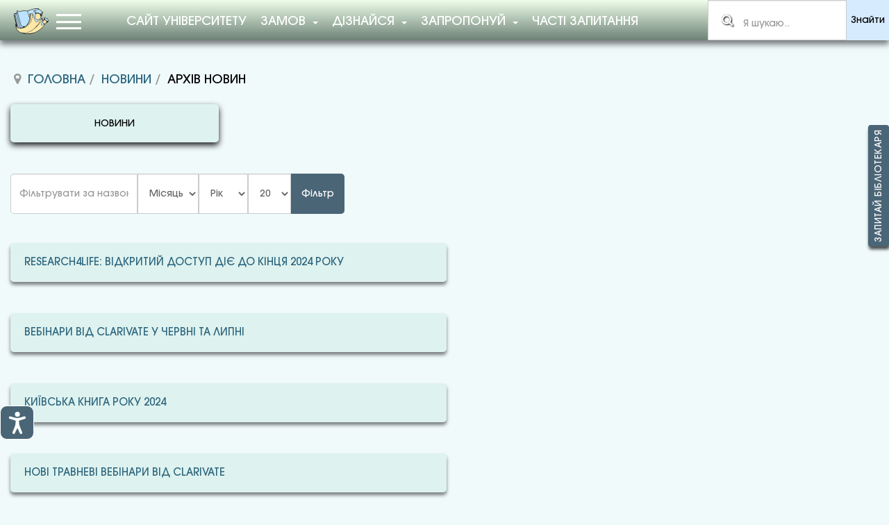

--- FILE ---
content_type: text/html; charset=utf-8
request_url: https://lib.udu.edu.ua/novyny/arkhiv-novyn
body_size: 21779
content:

<!DOCTYPE html>
<html lang="uk-ua" dir="ltr"
	  class='com_content view-archive itemid-513 j31 mm-hover '>
<head>
<!-- Global site tag (gtag.js) - Google Analytics -->
<script async src="https://www.googletagmanager.com/gtag/js?id=G-LJEY6Z7G7H"></script>
<script>
  window.dataLayer = window.dataLayer || [];
  function gtag(){dataLayer.push(arguments);}
  gtag('js', new Date());

  gtag('config', 'G-LJEY6Z7G7H');
</script>


<!-- Google Tag Manager -->
<script>(function(w,d,s,l,i){w[l]=w[l]||[];w[l].push({'gtm.start':
new Date().getTime(),event:'gtm.js'});var f=d.getElementsByTagName(s)[0],
j=d.createElement(s),dl=l!='dataLayer'?'&l='+l:'';j.async=true;j.src=
'https://www.googletagmanager.com/gtm.js?id='+i+dl;f.parentNode.insertBefore(j,f);
})(window,document,'script','dataLayer','GTM-MK3DNQR');</script>
<!-- End Google Tag Manager -->
	<base href="https://lib.udu.edu.ua/novyny/arkhiv-novyn" />
	<meta http-equiv="content-type" content="text/html; charset=utf-8" />
	<meta name="keywords" content="архів, новини, архівні новини, перелік архівних новин" />
	<meta name="robots" content="index, follow, max-snippet:-1, max-image-preview:large, max-video-preview:-1" />
	<meta name="charset" content="utf-8" />
	<meta name="description" content="Архівні новини, анонси заходів, інформування щодо вебінарів, онлайн-конференцій тощо. Відображаються у порядку дати публікації матеріалів." />
	<meta name="generator" content="Joomla! - Open Source Content Management" />
	<title>Наукова бібліотека | Архів новин</title>
	<link href="/templates/purity_iii/favicon.ico" rel="shortcut icon" type="image/vnd.microsoft.icon" />
	<link href="/templates/purity_iii/css/bootstrap.css" rel="stylesheet" type="text/css" />
	<link href="/plugins/system/screenreader/screenreader/libraries/controller/css/accessible.css" rel="stylesheet" type="text/css" />
	<link href="/templates/system/css/system.css" rel="stylesheet" type="text/css" />
	<link href="/templates/purity_iii/css/legacy-grid.css" rel="stylesheet" type="text/css" />
	<link href="/plugins/system/t3/base-bs3/fonts/font-awesome/css/font-awesome.min.css" rel="stylesheet" type="text/css" />
	<link href="/templates/purity_iii/css/template.css" rel="stylesheet" type="text/css" />
	<link href="/templates/purity_iii/css/megamenu.css" rel="stylesheet" type="text/css" />
	<link href="/templates/purity_iii/fonts/font-awesome/css/font-awesome.min.css" rel="stylesheet" type="text/css" />
	<link href="/templates/purity_iii/css/layouts/docs.css" rel="stylesheet" type="text/css" />
	<link href="/modules/mod_contactus/css/contactus_lightbox.css" rel="stylesheet" type="text/css" />
	<link href="/modules/mod_vertical_menu/cache/95/e9d1d1c56c072ea9da9cc094e9b81454.css" rel="stylesheet" type="text/css" />
	<link href="https://cdnjs.cloudflare.com/ajax/libs/font-awesome/4.7.0/css/font-awesome.min.css" rel="stylesheet" type="text/css" />
	<link href="/media/widgetkit/wk-styles-bc654b27.css" rel="stylesheet" type="text/css" id="wk-styles-css" />
	<style type="text/css">
#accessibility-links #text_plugin{width:70px;}.noscript div#off-menu_95 dl.level1 dl{
	position: static;
}
.noscript div#off-menu_95 dl.level1 dd.parent{
	height: auto !important;
	display: block;
	visibility: visible;
}

	</style>
	<script type="application/json" class="joomla-script-options new">{"csrf.token":"78f66fbea6904b066aa0535b1b1f5d93","system.paths":{"root":"","base":""}}</script>
	<script src="/plugins/system/offlajnparams/compat/greensock.js" type="text/javascript"></script>
	<script src="/media/jui/js/jquery.min.js?d365e360a7cf370fbd62541ce8f0d088" type="text/javascript"></script>
	<script src="/media/jui/js/jquery-noconflict.js?d365e360a7cf370fbd62541ce8f0d088" type="text/javascript"></script>
	<script src="/media/jui/js/jquery-migrate.min.js?d365e360a7cf370fbd62541ce8f0d088" type="text/javascript"></script>
	<script src="/media/system/js/caption.js?d365e360a7cf370fbd62541ce8f0d088" type="text/javascript"></script>
	<script src="/plugins/system/screenreader/screenreader/languages/en-GB.js" type="text/javascript"></script>
	<script src="/plugins/system/screenreader/screenreader/libraries/tts/soundmanager/soundmanager2.js" type="text/javascript"></script>
	<script src="/plugins/system/screenreader/screenreader/libraries/tts/responsivevoice.js" type="text/javascript" defer="defer"></script>
	<script src="/plugins/system/screenreader/screenreader/libraries/tts/tts.js" type="text/javascript" defer="defer"></script>
	<script src="/plugins/system/screenreader/screenreader/libraries/controller/controller.js" type="text/javascript" defer="defer"></script>
	<script src="/plugins/system/t3/base-bs3/bootstrap/js/bootstrap.js?d365e360a7cf370fbd62541ce8f0d088" type="text/javascript"></script>
	<script src="/media/system/js/core.js?d365e360a7cf370fbd62541ce8f0d088" type="text/javascript"></script>
	<script src="/plugins/system/t3/base-bs3/js/jquery.tap.min.js" type="text/javascript"></script>
	<script src="/plugins/system/t3/base-bs3/js/script.js" type="text/javascript"></script>
	<script src="/plugins/system/t3/base-bs3/js/menu.js" type="text/javascript"></script>
	<script src="/templates/purity_iii/js/script.js" type="text/javascript"></script>
	<script src="/templates/purity_iii/js/holder.js" type="text/javascript"></script>
	<script src="/modules/mod_contactus/js/contactus_common.js" type="text/javascript"></script>
	<script src="/modules/mod_contactus/js/contactus_lightbox.js" type="text/javascript"></script>
	<script src="https://www.google.com/recaptcha/api.js?onload=onloadContactusOld" type="text/javascript" defer="defer" async="async"></script>
	<script src="/modules/mod_vertical_menu/js/perfect-scrollbar.js?_=1769315774" type="text/javascript"></script>
	<script src="/modules/mod_vertical_menu/js/mod_vertical_menu.js?_=1769315774" type="text/javascript"></script>
	<script src="/media/widgetkit/uikit2-6bc8e8a8.js" type="text/javascript"></script>
	<script src="/media/widgetkit/wk-scripts-6e450a03.js" type="text/javascript"></script>
	<script type="text/javascript">
jQuery(document).ready(function(){
                        jQuery.ajax({
                            url: 'https://lib.udu.edu.ua/index.php?option=com_droptables&task=frontexcel.syncSpreadsheet',
                            type: 'POST',
                            success: function (datas) {
                            },
                            error: function (jqxhr, textStatus, error) {
                            },
                        });
                    });jQuery(window).on('load',  function() {
				new JCaption('img.caption');
			});window.soundManager.url = 'https://lib.udu.edu.ua/plugins/system/screenreader/screenreader/libraries/tts/soundmanager/swf/';
										  window.soundManager.debugMode = false;  
										  window.soundManager.defaultOptions.volume = 40;var screenReaderConfigOptions = {	baseURI: 'https://lib.udu.edu.ua/',
																			token: '2270ca72d313a65ec8dd097246559e92',
																			langCode: 'uk',
																			chunkLength: 300,
																			screenReaderVolume: '40',
																			screenReaderVoiceSpeed: 'normal',
																			position: 'bottomleft',
																			scrolling: 'fixed',
																			targetAppendto: 'html',
																			targetAppendMode: 'bottom',
																			enableDarkMode: 1,
																			preload: 1,
																			preloadTimeout: 2000,
																			autoBackgroundColor: 1,
																			readPage: 0,
																			readChildNodes: 0,
																			ieHighContrast: 1,
																			ieHighContrastAdvanced: 1,
																			selectedStorage: 'local',
																			gtranslateIntegration: 0,
																			readElementsHovering: 0,
																			elementsHoveringSelector: 'p',
																			selectMainpageareaText: 0,
																			excludeScripts: 1,
																			readImages: 1,
																			readImagesAttribute: 'alt',
																			readImagesOrdering: 'before',
																			readImagesHovering: 0,
																			mainpageSelector: '*[name*=main], *[class*=main], *[id*=main], *[id*=container], *[class*=container]',
																			showlabel: 1,
																			labeltext: 'Опції доступності',
																			screenreaderIcon: 'audio',
																			screenreader: 1,
																			highcontrast: 1,
																			highcontrastAlternate: 1,
																			colorHue: 225,
																			colorBrightness: 6,
																			rootTarget: 1,
																			dyslexicFont: 1,
																			grayHues: 1,
																			spacingSize: 1,
																			spacingSizeMin: 0,
																			spacingSizeMax: 20,
																			pageZoom: 1,
																			bigCursor: 1,
																			readingGuides: 1,
																			readability: 0,
																			readabilitySelector: 'div.item-page,#content,div[itemprop=articleBody],div.item-content',
																			hideImages: 0,
																			hideAlsoVideosIframes: 0,
																			customColors: 1,
																			customColorsCssSelectors: '',
																			fontsizeMinimizedToolbar: 0,
																			hoverMinimizedToolbar: 0,
																			fontsize: 0,
																			fontsizeDefault: 150,
																			fontsizeMin: 50,
																			fontsizeMax: 250,
																			fontsizeSelector: '',
																			fontSizeHeadersIncrement: 20,
																			toolbarBgcolor: '#4a6576',
																			template: 'accessible.css',
																			templateOrientation: 'vertical',
																			accesskey_play: 'P',
																			accesskey_pause: 'E',
																			accesskey_stop: 'S',
																			accesskey_increase: 'O',
																			accesskey_decrease: 'U',
																			accesskey_reset: 'R',
																			accesskey_highcontrast: 'H',
																			accesskey_highcontrast2: 'J',
																			accesskey_highcontrast3: 'K',
																			accesskey_dyslexic: 'D',
																			accesskey_grayhues: 'G',
																			accesskey_spacingsize_increase: 'M',
																			accesskey_spacingsize_decrease: 'N',
																			accesskey_pagezoomsize_increase: 'X',
																			accesskey_pagezoomsize_decrease: 'Y',
																			accesskey_pagezoomsize_reset: 'Z',
																			accesskey_bigcursor: 'W',
																			accesskey_reading_guides: 'V',
																			accesskey_readability: 'Q',
																			accesskey_hideimages: 'F',
																			accesskey_skiptocontents: 'C',
																			accesskey_minimized: 'L',
																			volume_accesskeys: 1,
																			accesskey_increase_volume: '+',
																			accesskey_decrease_volume: '-',
																			accesskey_change_text_color: 'I',
																			accesskey_change_background_color: 'B',
																			readerEngine: 'proxy_responsive',
																			useMobileReaderEngine: 1,
																			mobileReaderEngine: 'proxy_responsive',
																			proxyResponsiveApikey: 'kWyXm5dC',
																			proxyResponsiveLanguageGender: 'female',
																			hideOnMobile: 0,
																			useMinimizedToolbar: 1,
																			statusMinimizedToolbar: 'closed',
																			minimizedToolbarOnlyMobile: 0,
																			showSkipToContents: 0,
																			skipToContentsSelector: 'body',
																			removeLinksTarget: 0,
																			resetButtonBehavior: 'all'
																		};jQuery(document).ready(function(){
                        jQuery.ajax({
                            url: 'https://lib.udu.edu.ua/index.php?option=com_droptables&task=frontexcel.syncSpreadsheet',
                            type: 'POST',
                            success: function (datas) {
                            },
                            error: function (jqxhr, textStatus, error) {
                            },
                        });
                    });jQuery(function($){ initTooltips(); $("body").on("subform-row-add", initTooltips); function initTooltips (event, container) { container = container || document;$(container).find(".hasTooltip").tooltip({"html": true,"container": "body"});} });
	</script>
	<link href="https://lib.udu.edu.ua/novyny/arkhiv-novyn" rel="canonical" />
	<meta property="fb:app_id" content="1019933465787086"/>
	<meta property="og:title" content="Наукова бібліотека | Архів новин"/>
	<meta property="og:type" content="article"/>
	<meta property="og:url" content="https://lib.udu.edu.ua/novyny/arkhiv-novyn"/>
	<meta property="og:site_name" content="Наукова Бібліотека"/>
	<meta property="og:description" content="Архівні новини, анонси заходів, інформування щодо вебінарів, онлайн-конференцій тощо. Відображаються у порядку дати публікації матеріалів."/>
	<script data-cfasync="false">
document[(_el=document.addEventListener)?'addEventListener':'attachEvent'](_el?'DOMContentLoaded':'onreadystatechange',function(){
	if (!_el && document.readyState != 'complete') return;
	(window.jq183||jQuery)('.noscript').removeClass('noscript');
	window.sm95 = new VerticalSlideMenu({
		id: 95,
		visibility: ["1","1","1","1","1",["0","px"],["10000","px"]],
		parentHref: 1,
		theme: 'clean',
		result: 'Результати пошуку',
		noResult: 'Результати відсутні',
		backItem: 'Назад',
		filterDelay: 500,
		filterMinChar: 3,
		navtype: 'slide',
		sidebar: 1,
		popup: 0,
		overlay: 0,
		sidebarUnder: 768,
		width: 330,
		menuIconCorner: 1,
		menuIconX: 66,
		menuIconY: 2.2,
		hidePopupUnder: 1750,
		siteBg: '#000000',
		effect: 9,
    dur: 400/1000,
		perspective: 0,
		inEase: 'Quad.easeOut'.split('.').reverse().join(''),
		inOrigin: '50% 50% 0',
		inX: 100,
		inUnitX: '%',
    logoUrl: '',
		inCSS: {
			y: 0,
			opacity: 100/100,
			rotationX: 0,
			rotationY: 0,
			rotationZ: 0,
			skewX: 0,
			skewY: 0,
			scaleX: 100/100,
			scaleY: 100/100
		},
		outEase: 'Quad.easeOut'.split('.').reverse().join(''),
		outOrigin: '50% 50% 0',
		outX: -100,
		outUnitX: '%',
		outCSS: {
			y: 0,
			opacity: 100/100,
			rotationX: 0,
			rotationY: 0,
			rotationZ: 0,
			skewX: 0,
			skewY: 0,
			scaleX: 100/100,
			scaleY: 100/100
		},
		anim: {
			perspective: 1000,
			inDur: 300/1000,
			inEase: 'Quad.easeOut'.split('.').reverse().join(''),
			inOrigin: '50% 50% 0',
			inX: -30,
			inUnitX: 'px',
			inCSS: {
				y: 0,
				opacity: 0/100,
				rotationX: 0,
				rotationY: 0,
				rotationZ: 0,
				skewX: 0,
				skewY: 0,
				scaleX: 100/100,
				scaleY: 100/100
			},
			outDur: 300/1000,
			outEase: 'Quad.easeOut'.split('.').reverse().join(''),
			outOrigin: '50% 50% 0',
			outX: 20,
			outUnitX: 'px',
			outCSS: {
				y: 0,
				opacity: 0/100,
				rotationX: 0,
				rotationY: 0,
				rotationZ: 0,
				skewX: 0,
				skewY: 0,
				scaleX: 100/100,
				scaleY: 100/100
			}
		},
		miAnim: 1,
		miDur: 250/1000,
		miShift: 50/1000,
		miEase: 'Quad.easeOut'.split('.').reverse().join(''),
		miX: -45,
		miUnitX: '%',
		miCSS: {
			transformPerspective: 600,
			transformOrigin: '50% 50% 0',
			y: 0,
			opacity: 0/100,
			rotationX: 0,
			rotationY: 0,
			rotationZ: 0,
			skewX: 0,
			skewY: 0,
			scaleX: 100/100,
			scaleY: 100/100
		},
		iconAnim: 1 && 1,
		bgX: 33,
		dropwidth: 250,
		dropspace: 0,
		dropFullHeight: 0,
		dropEvent: 'mouseenter',
		opened: 1,
		autoOpen: 0,
		autoOpenAnim: 1,
		hideBurger: 0,
		scrollOffset: parseInt('0||px')
	});
});
</script>
	<!-- Start: Структурні дані гугла -->
			 <script type="application/ld+json" data-type="gsd"> { "@context": "https://schema.org", "@type": "BreadcrumbList", "itemListElement": [ { "@type": "ListItem", "position": 1, "name": "Наукова бібліотека | Головна", "item": "https://lib.udu.edu.ua/" }, { "@type": "ListItem", "position": 2, "name": "Новини", "item": "https://lib.udu.edu.ua/novyny" }, { "@type": "ListItem", "position": 3, "name": "Архів новин", "item": "https://lib.udu.edu.ua/novyny/arkhiv-novyn" } ] } </script>
			<!-- End: Структурні дані гугла -->

	

<!-- META FOR IOS & HANDHELD -->
	<meta name="viewport" content="width=device-width, initial-scale=1.0, maximum-scale=1.0, user-scalable=no"/>
	<style type="text/stylesheet">
		@-webkit-viewport   { width: device-width; }
		@-moz-viewport      { width: device-width; }
		@-ms-viewport       { width: device-width; }
		@-o-viewport        { width: device-width; }
		@viewport           { width: device-width; }
	</style>
	<script type="text/javascript">
		//<![CDATA[
		if (navigator.userAgent.match(/IEMobile\/10\.0/)) {
			var msViewportStyle = document.createElement("style");
			msViewportStyle.appendChild(
				document.createTextNode("@-ms-viewport{width:auto!important}")
			);
			document.getElementsByTagName("head")[0].appendChild(msViewportStyle);
		}
		//]]>
	</script>
<meta name="HandheldFriendly" content="true"/>
<meta name="mobile-web-app-capable" content="YES"/>
<!-- //META FOR IOS & HANDHELD -->




<!-- Le HTML5 shim and media query for IE8 support -->
<!--[if lt IE 9]>
<script src="//html5shim.googlecode.com/svn/trunk/html5.js"></script>
<script type="text/javascript" src="/plugins/system/t3/base-bs3/js/respond.min.js"></script>
<![endif]-->

<!-- You can add Google Analytics here or use T3 Injection feature -->

<!--[if lt IE 9]>
<link rel="stylesheet" href="/templates/purity_iii/css/ie8.css" type="text/css" />
<![endif]-->
<style>
.rl_sliders-body.collapse:not(.in) {
    display: none !important;
}
</style>
</head>

<body>
<!-- Google Tag Manager (noscript) -->
<noscript><iframe src="https://www.googletagmanager.com/ns.html?id=GTM-MK3DNQR"
height="0" width="0" style="display:none;visibility:hidden"></iframe></noscript>
<!-- End Google Tag Manager (noscript) -->
<div class="button-anketa" style="display:none;"><a class="btn btn-anketa" title="Питання, відгуки, пропозиції" href="https://docs.google.com/forms/d/15sgAtA4HHwlUwPWC4mE9liD6yxa19HRVnyi7ICFb46A/viewform?ts=604a263e&gxids=7628&edit_requested=true" target="_blank" rel="noopener noreferrer"> <i class="fa fa-file-text" aria-hidden="true"></i><span style="text-align:center; writing-mode: tb-rl; transform:rotate(180deg); margin-top:100%;">ВІДГУК</span></a></div>
<div class="t3-wrapper docs"> <!-- Need this wrapper for off-canvas menu. Remove if you don't use of-canvas -->

  
<!-- MAIN NAVIGATION -->
<header id="t3-mainnav" class="wrap navbar navbar-default navbar-fixed-top t3-mainnav">

	<!-- OFF-CANVAS -->
		<!-- //OFF-CANVAS -->

	<div class="container">

		<!-- NAVBAR HEADER -->
		<div class="navbar-header">



<!-- МЕСТО ЛОГОТИПА ШАБЛОНА -->
<div class="logo logo-image">
				<div class="logo-image logo-control">
					<a href="/" title="Наукова Бібліотека">
													<img class="logo-img" src="/images/smnew.png" alt="ico"/>
						
													<img class="logo-img-sm" src="/images/xs.png" alt="ico"/>
												
						<span></span>
						</a>
				</div>
			</div>
<!-- МЕСТО ЛОГОТИПА ШАБЛОНА -->



			
	    	    <!-- HEAD SEARCH -->
	    <div class="head-search">     
	      <form class="form-search" action="/novyny/arkhiv-novyn" method="post">
	<div class="search">
		<label for="mod-search-searchword">Пошук...</label><i class="fa fa-search"></i><input name="searchword" id="mod-search-searchword" maxlength="200"  class="form-control " type="text" size="600"
			placeholder="Я шукаю.." type="text" /> <button class="button btn btn-poisk" onclick="this.form.searchword.focus();">Знайти</button>	<input type="hidden" name="task" value="search" />
	<input type="hidden" name="option" value="com_search" />
	<input type="hidden" name="Itemid" value="294" />
	</div>
</form>

	    </div>
	    <!-- //HEAD SEARCH -->
	    
		</div>
		<!-- //NAVBAR HEADER -->

		<!-- NAVBAR MAIN -->
		
		<nav class="t3-navbar navbar-collapse collapse">
			<div  class="t3-megamenu animate slide"  data-duration="260" data-responsive="true">
<ul itemscope itemtype="http://www.schema.org/SiteNavigationElement" class="nav navbar-nav level0">
<li itemprop='name'  data-id="286" data-level="1">
<a itemprop='url' class="nostylelink"  rel="nofollow"  href="https://udu.edu.ua/" target="_blank"   data-target="#">Сайт університету</a>

</li>
<li itemprop='name' class="dropdown mega mega-align-right" data-id="696" data-level="1" data-alignsub="right">
<span class=" dropdown-toggle separator"   data-target="#" data-toggle="dropdown"> ЗАМОВ<em class="caret"></em></span>

<div class="nav-child dropdown-menu mega-dropdown-menu"  ><div class="mega-dropdown-inner">
<div class="row">
<div class="col-xs-12 mega-col-nav mega-tab" data-width="12" data-groupstyle="mega-tab"><div class="mega-inner">
<ul itemscope itemtype="http://www.schema.org/SiteNavigationElement" class="mega-nav level1">
<li itemprop='name'  data-id="699" data-level="2">
<a itemprop='url' class=""  href="http://irbis.npu.edu.ua/cgi-bin/irbis64r_plus/cgiirbis_64_ft.exe?C21COM=F&amp;LNG=uk&amp;P21DBN=KV&amp;S21CNR=5" target="_blank"   data-target="#">Видання з фонду бібліотеки</a>

</li>
<li itemprop='name'  data-id="700" data-level="2">
<a itemprop='url' class=""  href="https://forms.gle/gwXTuM7gsPJqxDFg8" target="_blank"   data-target="#">Список літератури за темою</a>

</li>
<li itemprop='name'  data-id="732" data-level="2">
<a itemprop='url' class=""  href="https://www.youtube.com/watch?v=8jam2FULhSo" target="_blank"   data-target="#">Перелік джерел до дисципліни</a>

</li>
<li itemprop='name'  data-id="730" data-level="2">
<a itemprop='url' class=""  href="/posluhy/zakhody-u-bibliotetsi"   data-target="#">Віртуальну виставку</a>

</li>
<li itemprop='name'  data-id="701" data-level="2">
<a itemprop='url' class=""  href="/posluhy/vyznachennia-indeksiv-udk-ta-avtorskoho-znaku"   data-target="#">УДК і авторський знак</a>

</li>
<li itemprop='name'  data-id="702" data-level="2">
<a itemprop='url' class=""  href="https://forms.gle/nfq7qhweGNuHRPwm8" target="_blank"   data-target="#">Видання з іншої бібліотеки</a>

</li>
<li itemprop='name'  data-id="703" data-level="2">
<a itemprop='url' class=""  href="/posluhy/mba-ta-elektronna-dostavka-dokumentiv#edd"   data-target="#">Сканування, доставку</a>

</li>
<li itemprop='name'  data-id="705" data-level="2">
<a itemprop='url' class=""  href="/posluhy/dopomoha-onlain"   data-target="#">Фактографічну довідку</a>

</li>
<li itemprop='name'  data-id="706" data-level="2">
<a itemprop='url' class=""  href="/posluhy/zakhody-u-bibliotetsi"   data-target="#">Екскурсію бібліотекою</a>

</li>
<li itemprop='name'  data-id="707" data-level="2">
<a itemprop='url' class=""  href="/posluhy/zakhody-dlia-navchannia-ta-doslidzhen"   data-target="#">Вебінар / семінар</a>

</li>
<li itemprop='name'  data-id="708" data-level="2">
<a itemprop='url' class=""  href="/posluhy/dopomoha-onlain"   data-target="#">Консультацію</a>

</li>
</ul>
</div></div>
</div>
</div></div>
</li>
<li itemprop='name' class="dropdown mega mega-align-right" data-id="697" data-level="1" data-alignsub="right">
<span class=" dropdown-toggle separator"   data-target="#" data-toggle="dropdown"> ДІЗНАЙСЯ<em class="caret"></em></span>

<div class="nav-child dropdown-menu mega-dropdown-menu diznajsya"   data-class="diznajsya"><div class="mega-dropdown-inner">
<div class="row">
<div class="col-xs-12 mega-col-nav mega-tab" data-width="12" data-groupstyle="mega-tab"><div class="mega-inner">
<ul itemscope itemtype="http://www.schema.org/SiteNavigationElement" class="mega-nav level1">
<li itemprop='name' class="dizitem" data-id="715" data-level="2" data-class="dizitem">
<a itemprop='url' class=""  href="https://enpuir.npu.edu.ua/?locale=uk_UA&amp;locale-attribute=uk_UA" target="_blank"   data-target="#">Про Репозитарій</a>

</li>
<li itemprop='name'  data-id="854" data-level="2">
<a itemprop='url' class=""  href="https://libdc.udu.edu.ua/" target="_blank"   data-target="#">Про Цифрові колекції</a>

</li>
<li itemprop='name' class="dizitem" data-id="717" data-level="2" data-class="dizitem">
<a itemprop='url' class=""  href="/naukovtsiu"   data-target="#">Про сервіси для науковців</a>

</li>
<li itemprop='name' class="dizitem" data-id="716" data-level="2" data-class="dizitem">
<a itemprop='url' class=""  href="/naukovtsiu/personal-id"   data-target="#">Про свій ідентифікатор</a>

</li>
<li itemprop='name'  data-id="857" data-level="2">
<a itemprop='url' class=""  href="https://lib.udu.edu.ua/resursy/vydavnychi-platformy-ahrehatory-naukovoho-kontentu#resursy-nadani-konsortsiumom-eifl"   data-target="#">Про ресурси EIFL</a>

</li>
<li itemprop='name' class="dizitem" data-id="718" data-level="2" data-class="dizitem">
<a itemprop='url' class=""  href="/naukovtsiu/vybir-zhurnalu-dlia-naukovykh-publikatsii"   data-target="#">Про наукові журнали</a>

</li>
<li itemprop='name' class="dizitem" data-id="720" data-level="2" data-class="dizitem">
<a itemprop='url' class=""  href="/naukovtsiu/akademichna-dobrochesnist"   data-target="#">Про академічну доброчесність</a>

</li>
<li itemprop='name'  data-id="801" data-level="2">
<a itemprop='url' class=""  href="/resursy/vidkryta-nauka"   data-target="#">Про відкриту науку</a>

</li>
<li itemprop='name' class="dizitem" data-id="721" data-level="2" data-class="dizitem">
<a itemprop='url' class=""  href="/studentu/resursy-dlia-studentstva"   data-target="#">Про ресурси для студентства</a>

</li>
<li itemprop='name'  data-id="802" data-level="2">
<a itemprop='url' class=""  href="/resursy/vidkryti-osvitni-resursy"   data-target="#">Про відкриті освітні ресурси</a>

</li>
<li itemprop='name' class="dizitem" data-id="722" data-level="2" data-class="dizitem">
<a itemprop='url' class=""  href="/posluhy/dopomoha-onlain"   data-target="#">Запит у довільній формі</a>

</li>
</ul>
</div></div>
</div>
</div></div>
</li>
<li itemprop='name' class="dropdown mega mega-align-right" data-id="698" data-level="1" data-alignsub="right">
<span class=" dropdown-toggle separator"   data-target="#" data-toggle="dropdown"> ЗАПРОПОНУЙ<em class="caret"></em></span>

<div class="nav-child dropdown-menu mega-dropdown-menu"  ><div class="mega-dropdown-inner">
<div class="row">
<div class="col-xs-12 mega-col-nav mega-tab" data-width="12" data-groupstyle="mega-tab"><div class="mega-inner">
<ul itemscope itemtype="http://www.schema.org/SiteNavigationElement" class="mega-nav level1">
<li itemprop='name'  data-id="723" data-level="2">
<a itemprop='url' class=""  href="/posluhy/zaproponuvaty-resurs"   data-target="#">Придбати видання у фонд</a>

</li>
<li itemprop='name'  data-id="724" data-level="2">
<a itemprop='url' class=""  href="/posluhy/zaproponuvaty-resurs#resurs"   data-target="#">Онлайн - ресурс для дисципліни</a>

</li>
<li itemprop='name'  data-id="725" data-level="2">
<a itemprop='url' class=""  href="/posluhy/zaproponuvaty-resurs#bookgift"   data-target="#">Книгу в дарунок</a>

</li>
<li itemprop='name'  data-id="726" data-level="2">
<a itemprop='url' class=""  href="/posluhy/zakhody-u-bibliotetsi"   data-target="#">Спільний захід із бібліотекою</a>

</li>
<li itemprop='name'  data-id="727" data-level="2">
<a itemprop='url' class=""  href="https://docs.google.com/forms/d/15sgAtA4HHwlUwPWC4mE9liD6yxa19HRVnyi7ICFb46A/viewform?ts=604a263e&amp;gxids=7628&amp;edit_requested=true&amp;pli=1" target="_blank"   data-target="#">Відгук</a>

</li>
</ul>
</div></div>
</div>
</div></div>
</li>
<li itemprop='name'  data-id="832" data-level="1">
<a itemprop='url' class="nostylelink"  href="https://lib.udu.edu.ua/chasti-zapytannya"   data-target="#">Часті запитання </a>

</li>
</ul>
</div>

		</nav>
    <!-- //NAVBAR MAIN -->

	</div>
</header>
<!-- //MAIN NAVIGATION -->


<div class="page-masthead">
	
			<div class="noscript">
	<nav id="off-menu_95" class="off-menu_95 sm-menu ">
            <div class="sm-levels">
    <div class="sm-level level1"><dl class="level1">
  <dt class="level1 off-nav-307 notparent first">
        <div class="inner">
      <div class="link"><a data-text="Головна"  title="Наукова бібліотека УДУ імені Михайла Драгоманова: головна сторінка" href="/holovna">Головна</a></div>
          </div>
  </dt>
  <dd class="level1 off-nav-307 notparent first">
      </dd>
    <dt class="level1 off-nav-101 notparent">
        <div class="inner">
      <div class="link"><a data-text="Електронний каталог та Електронна бібліотека" href="http://irbis.npu.edu.ua" target="_blank">Електронний каталог та Електронна бібліотека</a></div>
          </div>
  </dt>
  <dd class="level1 off-nav-101 notparent">
      </dd>
    <dt class="level1 off-nav-225 notparent">
        <div class="inner">
      <div class="link"><a data-text="Репозитарій" href="https://enpuir.udu.edu.ua/home" target="_blank">Репозитарій</a></div>
          </div>
  </dt>
  <dd class="level1 off-nav-225 notparent">
      </dd>
    <dt class="level1 off-nav-737 parent">
        <div class="inner">
      <div class="link"><a data-text="Користувачам" >Користувачам</a></div>
          </div>
  </dt>
  <dd class="level1 off-nav-737 parent">
    <div class="sm-level level2"><dl class="level2">
  <dt class="level2 off-nav-738 parent first">
        <div class="inner">
      <div class="link"><a data-text="Замов" >Замов</a></div>
          </div>
  </dt>
  <dd class="level2 off-nav-738 parent first">
    <div class="sm-level level3"><dl class="level3">
  <dt class="level3 off-nav-741 notparent first">
        <div class="inner">
      <div class="link"><a data-text="Видання з фонду бібліотеки" href="http://irbis.npu.edu.ua/cgi-bin/irbis64r_plus/cgiirbis_64_ft.exe?C21COM=F&amp;LNG=uk&amp;P21DBN=KV&amp;S21CNR=5" target="_blank">Видання з фонду бібліотеки</a></div>
          </div>
  </dt>
  <dd class="level3 off-nav-741 notparent first">
      </dd>
    <dt class="level3 off-nav-742 notparent">
        <div class="inner">
      <div class="link"><a data-text="Список літератури за темою" href="https://forms.gle/gwXTuM7gsPJqxDFg8" target="_blank">Список літератури за темою</a></div>
          </div>
  </dt>
  <dd class="level3 off-nav-742 notparent">
      </dd>
    <dt class="level3 off-nav-743 notparent">
        <div class="inner">
      <div class="link"><a data-text="Перелік джерел до дисципліни" href="https://www.youtube.com/watch?v=8jam2FULhSo" target="_blank">Перелік джерел до дисципліни</a></div>
          </div>
  </dt>
  <dd class="level3 off-nav-743 notparent">
      </dd>
    <dt class="level3 off-nav-744 notparent">
        <div class="inner">
      <div class="link"><a data-text="Віртуальну виставку" href="/posluhy/zakhody-u-bibliotetsi">Віртуальну виставку</a></div>
          </div>
  </dt>
  <dd class="level3 off-nav-744 notparent">
      </dd>
    <dt class="level3 off-nav-745 notparent">
        <div class="inner">
      <div class="link"><a data-text="УДК і авторський знак" href="/posluhy/vyznachennia-indeksiv-udk-ta-avtorskoho-znaku">УДК і авторський знак</a></div>
          </div>
  </dt>
  <dd class="level3 off-nav-745 notparent">
      </dd>
    <dt class="level3 off-nav-746 notparent">
        <div class="inner">
      <div class="link"><a data-text="Видання з іншої бібліотеки" href="https://forms.gle/nfq7qhweGNuHRPwm8" target="_blank">Видання з іншої бібліотеки</a></div>
          </div>
  </dt>
  <dd class="level3 off-nav-746 notparent">
      </dd>
    <dt class="level3 off-nav-747 notparent">
        <div class="inner">
      <div class="link"><a data-text="Сканування, доставку" href="/posluhy/mba-ta-elektronna-dostavka-dokumentiv#edd">Сканування, доставку</a></div>
          </div>
  </dt>
  <dd class="level3 off-nav-747 notparent">
      </dd>
    <dt class="level3 off-nav-749 notparent">
        <div class="inner">
      <div class="link"><a data-text="Фактографічну довідку" href="/posluhy/dopomoha-onlain">Фактографічну довідку</a></div>
          </div>
  </dt>
  <dd class="level3 off-nav-749 notparent">
      </dd>
    <dt class="level3 off-nav-750 notparent">
        <div class="inner">
      <div class="link"><a data-text="Екскурсію бібліотекою" href="/posluhy/zakhody-u-bibliotetsi">Екскурсію бібліотекою</a></div>
          </div>
  </dt>
  <dd class="level3 off-nav-750 notparent">
      </dd>
    <dt class="level3 off-nav-751 notparent">
        <div class="inner">
      <div class="link"><a data-text="Вебінар / семінар" href="/posluhy/zakhody-dlia-navchannia-ta-doslidzhen">Вебінар / семінар</a></div>
          </div>
  </dt>
  <dd class="level3 off-nav-751 notparent">
      </dd>
    <dt class="level3 off-nav-752 notparent">
        <div class="inner">
      <div class="link"><a data-text="Консультацію" href="/posluhy/dopomoha-onlain">Консультацію</a></div>
          </div>
  </dt>
  <dd class="level3 off-nav-752 notparent">
      </dd>
                </dl></div></dd>  <dt class="level2 off-nav-739 parent">
        <div class="inner">
      <div class="link"><a data-text="Дізнайся" >Дізнайся</a></div>
          </div>
  </dt>
  <dd class="level2 off-nav-739 parent">
    <div class="sm-level level3"><dl class="level3">
  <dt class="level3 off-nav-759 notparent first">
        <div class="inner">
      <div class="link"><a data-text="Про Репозитарій" href="https://enpuir.udu.edu.ua/home" target="_blank">Про Репозитарій</a></div>
          </div>
  </dt>
  <dd class="level3 off-nav-759 notparent first">
      </dd>
    <dt class="level3 off-nav-855 notparent">
        <div class="inner">
      <div class="link"><a data-text="Про Цифрові колекції" href="https://libdc.udu.edu.ua/" target="_blank">Про Цифрові колекції</a></div>
          </div>
  </dt>
  <dd class="level3 off-nav-855 notparent">
      </dd>
    <dt class="level3 off-nav-858 notparent">
        <div class="inner">
      <div class="link"><a data-text="Про ресурси EIFL" href="/resursy/vydavnychi-platformy-ahrehatory-naukovoho-kontentu#resursy-nadani-konsortsiumom-eifl">Про ресурси EIFL</a></div>
          </div>
  </dt>
  <dd class="level3 off-nav-858 notparent">
      </dd>
    <dt class="level3 off-nav-753 notparent">
        <div class="inner">
      <div class="link"><a data-text="Як стати читачем" href="/posluhy/reiestratsiia-korystuvachiv">Як стати читачем</a></div>
          </div>
  </dt>
  <dd class="level3 off-nav-753 notparent">
      </dd>
    <dt class="level3 off-nav-754 notparent">
        <div class="inner">
      <div class="link"><a data-text="Про пошук в електронному каталозі" href="http://irbis.npu.edu.ua/cgi-bin/irbis64r_plus/cgiirbis_64_ft.exe?C21COM=F&amp;LNG=uk&amp;P21DBN=KV&amp;S21CNR=5" target="_blank">Про пошук в електронному каталозі</a></div>
          </div>
  </dt>
  <dd class="level3 off-nav-754 notparent">
      </dd>
    <dt class="level3 off-nav-755 notparent">
        <div class="inner">
      <div class="link"><a data-text="Як оформити список літератури" href="/posluhy/oformlennya-bibliografichnikh-spiskiv">Як оформити список літератури</a></div>
          </div>
  </dt>
  <dd class="level3 off-nav-755 notparent">
      </dd>
    <dt class="level3 off-nav-756 notparent">
        <div class="inner">
      <div class="link"><a data-text="Про книги на власному формулярі" href="http://irbis.npu.edu.ua/cgi-bin/irbis64r_plus/cgiirbis_64_ft.exe?C21COM=F&amp;LNG=uk&amp;P21DBN=KV&amp;S21CNR=5" target="_blank">Про книги на власному формулярі</a></div>
          </div>
  </dt>
  <dd class="level3 off-nav-756 notparent">
      </dd>
    <dt class="level3 off-nav-757 notparent">
        <div class="inner">
      <div class="link"><a data-text="Як замінити загублені видання" href="/posluhy/vydacha-literatury#lost">Як замінити загублені видання</a></div>
          </div>
  </dt>
  <dd class="level3 off-nav-757 notparent">
      </dd>
    <dt class="level3 off-nav-758 notparent">
        <div class="inner">
      <div class="link"><a data-text="Про обхідний лист" href="/posluhy/pidpysannia-obkhidnykh-lystkiv">Про обхідний лист</a></div>
          </div>
  </dt>
  <dd class="level3 off-nav-758 notparent">
      </dd>
    <dt class="level3 off-nav-760 notparent">
        <div class="inner">
      <div class="link"><a data-text="Про свій ідентифікатор" href="/naukovtsiu/personal-id">Про свій ідентифікатор</a></div>
          </div>
  </dt>
  <dd class="level3 off-nav-760 notparent">
      </dd>
    <dt class="level3 off-nav-761 notparent">
        <div class="inner">
      <div class="link"><a data-text="Про сервіси для науковців" href="/naukovtsiu">Про сервіси для науковців</a></div>
          </div>
  </dt>
  <dd class="level3 off-nav-761 notparent">
      </dd>
    <dt class="level3 off-nav-762 notparent">
        <div class="inner">
      <div class="link"><a data-text="Про наукові журнали" href="/naukovtsiu/vybir-zhurnalu-dlia-naukovykh-publikatsii">Про наукові журнали</a></div>
          </div>
  </dt>
  <dd class="level3 off-nav-762 notparent">
      </dd>
    <dt class="level3 off-nav-763 notparent">
        <div class="inner">
      <div class="link"><a data-text="Про доступ до баз даних" href="/resursy#peredplatni-resursy">Про доступ до баз даних</a></div>
          </div>
  </dt>
  <dd class="level3 off-nav-763 notparent">
      </dd>
    <dt class="level3 off-nav-764 notparent">
        <div class="inner">
      <div class="link"><a data-text="Про академічну доброчесність" href="/naukovtsiu/akademichna-dobrochesnist">Про академічну доброчесність</a></div>
          </div>
  </dt>
  <dd class="level3 off-nav-764 notparent">
      </dd>
    <dt class="level3 off-nav-765 notparent">
        <div class="inner">
      <div class="link"><a data-text="Про ресурси для студентства" href="/studentu/resursy-dlia-studentstva">Про ресурси для студентства</a></div>
          </div>
  </dt>
  <dd class="level3 off-nav-765 notparent">
      </dd>
    <dt class="level3 off-nav-766 notparent">
        <div class="inner">
      <div class="link"><a data-text="Запит у довільній формі" href="/posluhy/dopomoha-onlain">Запит у довільній формі</a></div>
          </div>
  </dt>
  <dd class="level3 off-nav-766 notparent">
      </dd>
                </dl></div></dd>  <dt class="level2 off-nav-740 parent">
        <div class="inner">
      <div class="link"><a data-text="Запропонуй" >Запропонуй</a></div>
          </div>
  </dt>
  <dd class="level2 off-nav-740 parent">
    <div class="sm-level level3"><dl class="level3">
  <dt class="level3 off-nav-767 notparent first">
        <div class="inner">
      <div class="link"><a data-text="Придбати видання у фонд" href="/posluhy/zaproponuvaty-resurs">Придбати видання у фонд</a></div>
          </div>
  </dt>
  <dd class="level3 off-nav-767 notparent first">
      </dd>
    <dt class="level3 off-nav-768 notparent">
        <div class="inner">
      <div class="link"><a data-text="Онлайн - ресурс для дисципліни" href="/posluhy/zaproponuvaty-resurs#resurs">Онлайн - ресурс для дисципліни</a></div>
          </div>
  </dt>
  <dd class="level3 off-nav-768 notparent">
      </dd>
    <dt class="level3 off-nav-769 notparent">
        <div class="inner">
      <div class="link"><a data-text="Книгу в дарунок" href="/posluhy/zaproponuvaty-resurs#bookgift">Книгу в дарунок</a></div>
          </div>
  </dt>
  <dd class="level3 off-nav-769 notparent">
      </dd>
    <dt class="level3 off-nav-770 notparent">
        <div class="inner">
      <div class="link"><a data-text="Спільний захід із бібліотекою" href="/posluhy/zakhody-u-bibliotetsi">Спільний захід із бібліотекою</a></div>
          </div>
  </dt>
  <dd class="level3 off-nav-770 notparent">
      </dd>
    <dt class="level3 off-nav-771 notparent">
        <div class="inner">
      <div class="link"><a data-text="Відгук" href="https://docs.google.com/forms/d/15sgAtA4HHwlUwPWC4mE9liD6yxa19HRVnyi7ICFb46A/viewform?ts=604a263e&amp;gxids=7628&amp;edit_requested=true&amp;pli=1" target="_blank">Відгук</a></div>
          </div>
  </dt>
  <dd class="level3 off-nav-771 notparent">
      </dd>
                </dl></div></dd>              </dl></div></dd>  <dt class="level1 off-nav-253 parent">
        <div class="inner">
      <div class="link"><a data-text="Ресурси" href="/resursy">Ресурси</a></div>
          </div>
  </dt>
  <dd class="level1 off-nav-253 parent">
    <div class="sm-level level2"><dl class="level2">
  <dt class="level2 off-nav-316 parent first">
        <div class="inner">
      <div class="link"><a data-text="Бібліотечний фонд" href="/resursy/bibliotechnyi-fond">Бібліотечний фонд</a></div>
          </div>
  </dt>
  <dd class="level2 off-nav-316 parent first">
    <div class="sm-level level3"><dl class="level3">
  <dt class="level3 off-nav-667 notparent first">
        <div class="inner">
      <div class="link"><a data-text="Обмінний фонд" href="/resursy/bibliotechnyi-fond/obminnyi-fond">Обмінний фонд</a></div>
          </div>
  </dt>
  <dd class="level3 off-nav-667 notparent first">
      </dd>
    <dt class="level3 off-nav-809 notparent">
        <div class="inner">
      <div class="link"><a data-text="Періодичні видання" href="/resursy/bibliotechnyi-fond/periodychni-vydannia">Періодичні видання</a></div>
          </div>
  </dt>
  <dd class="level3 off-nav-809 notparent">
      </dd>
                </dl></div></dd>  <dt class="level2 off-nav-475 notparent">
        <div class="inner">
      <div class="link"><a data-text="Електронний каталог та електронна бібліотека" href="http://irbis.npu.edu.ua/cgi-bin/irbis64r_plus/cgiirbis_64_ft.exe?LNG=uk&amp;C21COM=F&amp;I21DBN=KV;&amp;P21DBN=KV&amp;S21FMT=" target="_blank">Електронний каталог та електронна бібліотека</a></div>
          </div>
  </dt>
  <dd class="level2 off-nav-475 notparent">
      </dd>
    <dt class="level2 off-nav-477 notparent">
        <div class="inner">
      <div class="link"><a data-text="Цифрові колекції" href="/resursy/tsyfrovi-kolektsii">Цифрові колекції</a></div>
          </div>
  </dt>
  <dd class="level2 off-nav-477 notparent">
      </dd>
    <dt class="level2 off-nav-478 notparent">
        <div class="inner">
      <div class="link"><a data-text="Репозитарій " href="http://enpuir.npu.edu.ua/" target="_blank">Репозитарій </a></div>
          </div>
  </dt>
  <dd class="level2 off-nav-478 notparent">
      </dd>
    <dt class="level2 off-nav-480 notparent">
        <div class="inner">
      <div class="link"><a data-text="Наукові збірники" href="https://udu.edu.ua/nauka/naukovi-zbirnyky" target="_blank">Наукові збірники</a></div>
          </div>
  </dt>
  <dd class="level2 off-nav-480 notparent">
      </dd>
    <dt class="level2 off-nav-481 notparent">
        <div class="inner">
      <div class="link"><a data-text="Каталог рекомендованих інтернет-ресурсів" href="http://irbis.npu.edu.ua/cgi-bin/irbis64r_plus/cgiirbis_64_ft.exe?C21COM=S&amp;FT_PARAMS=&amp;P21DBN=KWR&amp;Z21ID=GUEST&amp;Z21FAMILY=GUEST&amp;S21FMT=briefHTML_ft&amp;USES21ALL=0&amp;S21ALL=(%3C.%3EV%3DEXT%3C.%3E)&amp;FT_S21STR=&amp;FT_S21LOG=4&amp;FT_S21P03=K%3D&amp;FT_S21P01=3&amp;COM_S21STR=&amp;SEARCH_STRING=&amp;FT_NEAR_MFN=&amp;FT_DISTANCE=&amp;FT_NEARLEVEL=&amp;FT_CONTEXT=&amp;FT_REQUEST=&amp;FT_PREFIX=K%3D&amp;S21CNR=5&amp;S21REF=10&amp;S21SRD=&amp;S21SRW=&amp;S21SCAN=&amp;S21COLORTERMS=1&amp;I21DBN=KWR_FULLTEXT&amp;USE_TAGS_IN_SEARCH=&amp;FT_RESTRICT=&amp;isPersonalPanelOn=1&amp;variant_search_field_selector=%7B%20%22field_type%22%20%3A%20%22input%22%2C%20%22parameters%22%20%3A%20%22S21P01%3D1%26S21P03%3DK%3D%26S21LOG%3D0%26S21P02%3D1%22%2C%20%22autocompleteType%22%20%3A%20%22extractLastWord%22%20%7D&amp;NAME_main=&amp;DSCP_main=&amp;A1_main=&amp;A34_main=EXT&amp;VAR_main=&amp;CHECK21=&amp;AVT=&amp;DAT_S21P06=&amp;DAT_S21P07=&amp;DP_S21P06=&amp;DP_S21P07=&amp;CHECKINDEX=&amp;S21STN=1&amp;side_search_panel_info=&amp;block_cache=0.9617445947261016&amp;" target="_blank">Каталог рекомендованих інтернет-ресурсів</a></div>
          </div>
  </dt>
  <dd class="level2 off-nav-481 notparent">
      </dd>
    <dt class="level2 off-nav-482 notparent">
        <div class="inner">
      <div class="link"><a data-text=" Web of Science" href="http://apps.webofknowledge.com/" target="_blank"> Web of Science</a></div>
          </div>
  </dt>
  <dd class="level2 off-nav-482 notparent">
      </dd>
    <dt class="level2 off-nav-483 notparent">
        <div class="inner">
      <div class="link"><a data-text="Scopus" href="https://www.scopus.com/" target="_blank">Scopus</a></div>
          </div>
  </dt>
  <dd class="level2 off-nav-483 notparent">
      </dd>
    <dt class="level2 off-nav-484 notparent">
        <div class="inner">
      <div class="link"><a data-text="Science Direct" href="https://www.sciencedirect.com/" target="_blank">Science Direct</a></div>
          </div>
  </dt>
  <dd class="level2 off-nav-484 notparent">
      </dd>
    <dt class="level2 off-nav-485 notparent">
        <div class="inner">
      <div class="link"><a data-text="Research4Life" href="https://www.research4life.org/" target="_blank">Research4Life</a></div>
          </div>
  </dt>
  <dd class="level2 off-nav-485 notparent">
      </dd>
    <dt class="level2 off-nav-376 notparent">
        <div class="inner">
      <div class="link"><a data-text="Видавничі платформи. Агрегатори наукового контенту" href="/resursy/vydavnychi-platformy-ahrehatory-naukovoho-kontentu">Видавничі платформи. Агрегатори наукового контенту</a></div>
          </div>
  </dt>
  <dd class="level2 off-nav-376 notparent">
      </dd>
    <dt class="level2 off-nav-781 notparent">
        <div class="inner">
      <div class="link"><a data-text="Відкрита наука" href="/resursy/vidkryta-nauka">Відкрита наука</a></div>
          </div>
  </dt>
  <dd class="level2 off-nav-781 notparent">
      </dd>
    <dt class="level2 off-nav-782 notparent">
        <div class="inner">
      <div class="link"><a data-text="Відкриті освітні ресурси" href="/resursy/vidkryti-osvitni-resursy">Відкриті освітні ресурси</a></div>
          </div>
  </dt>
  <dd class="level2 off-nav-782 notparent">
      </dd>
    <dt class="level2 off-nav-783 notparent">
        <div class="inner">
      <div class="link"><a data-text="Відкриті репозитарії" href="/resursy/vidkryti-repozytarii">Відкриті репозитарії</a></div>
          </div>
  </dt>
  <dd class="level2 off-nav-783 notparent">
      </dd>
    <dt class="level2 off-nav-487 notparent">
        <div class="inner">
      <div class="link"><a data-text="Наукова періодика України" href="/resursy/naukova-periodyka-ukrainy">Наукова періодика України</a></div>
          </div>
  </dt>
  <dd class="level2 off-nav-487 notparent">
      </dd>
    <dt class="level2 off-nav-780 notparent">
        <div class="inner">
      <div class="link"><a data-text="Ресурси для людей з інвалідністю" href="/resursy/resursy-dlia-liudei-z-invalidnistiu">Ресурси для людей з інвалідністю</a></div>
          </div>
  </dt>
  <dd class="level2 off-nav-780 notparent">
      </dd>
    <dt class="level2 off-nav-488 notparent">
        <div class="inner">
      <div class="link"><a data-text="Кнопка Open Access" href="https://openaccessbutton.org/" target="_blank">Кнопка Open Access</a></div>
          </div>
  </dt>
  <dd class="level2 off-nav-488 notparent">
      </dd>
                </dl></div></dd>  <dt class="level1 off-nav-227 parent">
        <div class="inner">
      <div class="link"><a data-text="Послуги" href="/posluhy">Послуги</a></div>
          </div>
  </dt>
  <dd class="level1 off-nav-227 parent">
    <div class="sm-level level2"><dl class="level2">
  <dt class="level2 off-nav-318 notparent first">
        <div class="inner">
      <div class="link"><a data-text="Реєстрація користувачів" href="/posluhy/reiestratsiia-korystuvachiv">Реєстрація користувачів</a></div>
          </div>
  </dt>
  <dd class="level2 off-nav-318 notparent first">
      </dd>
    <dt class="level2 off-nav-471 notparent">
        <div class="inner">
      <div class="link"><a data-text="Видача літератури" href="/posluhy/vydacha-literatury">Видача літератури</a></div>
          </div>
  </dt>
  <dd class="level2 off-nav-471 notparent">
      </dd>
    <dt class="level2 off-nav-320 notparent">
        <div class="inner">
      <div class="link"><a data-text="Допомога онлайн" href="/posluhy/dopomoha-onlain">Допомога онлайн</a></div>
          </div>
  </dt>
  <dd class="level2 off-nav-320 notparent">
      </dd>
    <dt class="level2 off-nav-321 notparent">
        <div class="inner">
      <div class="link"><a data-text="Визначення індексів УДК та авторського знака" href="/posluhy/vyznachennia-indeksiv-udk-ta-avtorskoho-znaku">Визначення індексів УДК та авторського знака</a></div>
          </div>
  </dt>
  <dd class="level2 off-nav-321 notparent">
      </dd>
    <dt class="level2 off-nav-322 notparent">
        <div class="inner">
      <div class="link"><a data-text="Оформлення бібліографічних списків" href="/posluhy/oformlennya-bibliografichnikh-spiskiv">Оформлення бібліографічних списків</a></div>
          </div>
  </dt>
  <dd class="level2 off-nav-322 notparent">
      </dd>
    <dt class="level2 off-nav-323 notparent">
        <div class="inner">
      <div class="link"><a data-text="Консультації для дослідників" href="/posluhy/konsultatsii-dlia-doslidnykiv">Консультації для дослідників</a></div>
          </div>
  </dt>
  <dd class="level2 off-nav-323 notparent">
      </dd>
    <dt class="level2 off-nav-324 parent">
        <div class="inner">
      <div class="link"><a data-text="Заходи для навчання та досліджень" href="/posluhy/zakhody-dlia-navchannia-ta-doslidzhen">Заходи для навчання та досліджень</a></div>
          </div>
  </dt>
  <dd class="level2 off-nav-324 parent">
    <div class="sm-level level3"><dl class="level3">
  <dt class="level3 off-nav-538 notparent first">
        <div class="inner">
      <div class="link"><a data-text="«Не толеруймо мову ворожнечі»" href="/posluhy/zakhody-dlia-navchannia-ta-doslidzhen/ne-toleruimo-movu-vorozhnechi">«Не толеруймо мову ворожнечі»</a></div>
          </div>
  </dt>
  <dd class="level3 off-nav-538 notparent first">
      </dd>
                </dl></div></dd>  <dt class="level2 off-nav-325 notparent">
        <div class="inner">
      <div class="link"><a data-text="МБА та Електронна доставка документів" href="/posluhy/mba-ta-elektronna-dostavka-dokumentiv">МБА та Електронна доставка документів</a></div>
          </div>
  </dt>
  <dd class="level2 off-nav-325 notparent">
      </dd>
    <dt class="level2 off-nav-327 notparent">
        <div class="inner">
      <div class="link"><a data-text="Заходи у бібліотеці" href="/posluhy/zakhody-u-bibliotetsi">Заходи у бібліотеці</a></div>
          </div>
  </dt>
  <dd class="level2 off-nav-327 notparent">
      </dd>
    <dt class="level2 off-nav-329 notparent">
        <div class="inner">
      <div class="link"><a data-text="Підписання обхідних листків" href="/posluhy/pidpysannia-obkhidnykh-lystkiv">Підписання обхідних листків</a></div>
          </div>
  </dt>
  <dd class="level2 off-nav-329 notparent">
      </dd>
    <dt class="level2 off-nav-807 notparent">
        <div class="inner">
      <div class="link"><a data-text="Замовити список літератури за темою. Архів довідок" href="/posluhy/zamovyty-spysok-literatury-za-temoiu-arkhiv-dovidok">Замовити список літератури за темою. Архів довідок</a></div>
          </div>
  </dt>
  <dd class="level2 off-nav-807 notparent">
      </dd>
    <dt class="level2 off-nav-328 notparent">
        <div class="inner">
      <div class="link"><a data-text="Запропонувати ресурс" href="/posluhy/zaproponuvaty-resurs">Запропонувати ресурс</a></div>
          </div>
  </dt>
  <dd class="level2 off-nav-328 notparent">
      </dd>
                </dl></div></dd>  <dt class="level1 off-nav-310 parent">
        <div class="inner">
      <div class="link"><a data-text="Науковцю" href="/naukovtsiu">Науковцю</a></div>
          </div>
  </dt>
  <dd class="level1 off-nav-310 parent">
    <div class="sm-level level2"><dl class="level2">
  <dt class="level2 off-nav-682 notparent first">
        <div class="inner">
      <div class="link"><a data-text="Персональні ідентифікатори науковців УДУ імені Михайла Драгоманова" href="/naukovtsiu/personal-id">Персональні ідентифікатори науковців УДУ імені Михайла Драгоманова</a></div>
          </div>
  </dt>
  <dd class="level2 off-nav-682 notparent first">
      </dd>
    <dt class="level2 off-nav-344 notparent">
        <div class="inner">
      <div class="link"><a data-text="Ідентифікація науковців" href="/naukovtsiu/identyfikatsiia-naukovtsiv">Ідентифікація науковців</a></div>
          </div>
  </dt>
  <dd class="level2 off-nav-344 notparent">
      </dd>
    <dt class="level2 off-nav-347 notparent">
        <div class="inner">
      <div class="link"><a data-text="Метрики журналів" href="/naukovtsiu/metryky-zhurnaliv">Метрики журналів</a></div>
          </div>
  </dt>
  <dd class="level2 off-nav-347 notparent">
      </dd>
    <dt class="level2 off-nav-345 notparent">
        <div class="inner">
      <div class="link"><a data-text="Індекс Гірша" href="/naukovtsiu/indeks-khirsha">Індекс Гірша</a></div>
          </div>
  </dt>
  <dd class="level2 off-nav-345 notparent">
      </dd>
    <dt class="level2 off-nav-491 notparent">
        <div class="inner">
      <div class="link"><a data-text="Консультації для дослідників" href="/naukovtsiu/konsultatsii-dlia-doslidnykiv">Консультації для дослідників</a></div>
          </div>
  </dt>
  <dd class="level2 off-nav-491 notparent">
      </dd>
    <dt class="level2 off-nav-490 notparent">
        <div class="inner">
      <div class="link"><a data-text="Визначення індексів УДК та авторського знака" href="/naukovtsiu/vyznachennia-indeksiv-udk-ta-avtorskoho-znaka">Визначення індексів УДК та авторського знака</a></div>
          </div>
  </dt>
  <dd class="level2 off-nav-490 notparent">
      </dd>
    <dt class="level2 off-nav-489 notparent">
        <div class="inner">
      <div class="link"><a data-text="Оформлення бібліографічних списків" href="/naukovtsiu/oformlennya-bibliografichnikh-spiskiv">Оформлення бібліографічних списків</a></div>
          </div>
  </dt>
  <dd class="level2 off-nav-489 notparent">
      </dd>
    <dt class="level2 off-nav-493 notparent">
        <div class="inner">
      <div class="link"><a data-text="МБА та Електронна доставка документів" href="/naukovtsiu/mba-ta-elektronna-dostavka-dokumentiv">МБА та Електронна доставка документів</a></div>
          </div>
  </dt>
  <dd class="level2 off-nav-493 notparent">
      </dd>
    <dt class="level2 off-nav-492 notparent">
        <div class="inner">
      <div class="link"><a data-text="Заходи для навчання та досліджень" href="/naukovtsiu/zakhody-dlia-navchannia-ta-doslidzhen">Заходи для навчання та досліджень</a></div>
          </div>
  </dt>
  <dd class="level2 off-nav-492 notparent">
      </dd>
    <dt class="level2 off-nav-349 notparent">
        <div class="inner">
      <div class="link"><a data-text="Академічна доброчесність" href="/naukovtsiu/akademichna-dobrochesnist">Академічна доброчесність</a></div>
          </div>
  </dt>
  <dd class="level2 off-nav-349 notparent">
      </dd>
    <dt class="level2 off-nav-348 notparent">
        <div class="inner">
      <div class="link"><a data-text="Вибір журналу для наукових публікацій" href="/naukovtsiu/vybir-zhurnalu-dlia-naukovykh-publikatsii">Вибір журналу для наукових публікацій</a></div>
          </div>
  </dt>
  <dd class="level2 off-nav-348 notparent">
      </dd>
    <dt class="level2 off-nav-808 notparent">
        <div class="inner">
      <div class="link"><a data-text="Замовити список літератури за темою" href="/posluhy/zamovyty-spysok-literatury-za-temoiu">Замовити список літератури за темою</a></div>
          </div>
  </dt>
  <dd class="level2 off-nav-808 notparent">
      </dd>
                </dl></div></dd>  <dt class="level1 off-nav-311 parent">
        <div class="inner">
      <div class="link"><a data-text="Студенту" href="/studentu">Студенту</a></div>
          </div>
  </dt>
  <dd class="level1 off-nav-311 parent">
    <div class="sm-level level2"><dl class="level2">
  <dt class="level2 off-nav-495 notparent first">
        <div class="inner">
      <div class="link"><a data-text="Першокурснику!" href="https://youtu.be/gChlhjaoBaQ?feature=shared" target="_blank">Першокурснику!</a></div>
          </div>
  </dt>
  <dd class="level2 off-nav-495 notparent first">
      </dd>
    <dt class="level2 off-nav-496 notparent">
        <div class="inner">
      <div class="link"><a data-text="Реєстрація користувачів" href="/posluhy/reiestratsiia-korystuvachiv">Реєстрація користувачів</a></div>
          </div>
  </dt>
  <dd class="level2 off-nav-496 notparent">
      </dd>
    <dt class="level2 off-nav-350 notparent">
        <div class="inner">
      <div class="link"><a data-text="Бібліотечні послуги" href="/studentu/bibliotechni-posluhy">Бібліотечні послуги</a></div>
          </div>
  </dt>
  <dd class="level2 off-nav-350 notparent">
      </dd>
    <dt class="level2 off-nav-497 notparent">
        <div class="inner">
      <div class="link"><a data-text="Екскурсії та організація заходів у бібліотеці" href="/posluhy/zakhody-u-bibliotetsi">Екскурсії та організація заходів у бібліотеці</a></div>
          </div>
  </dt>
  <dd class="level2 off-nav-497 notparent">
      </dd>
    <dt class="level2 off-nav-375 notparent">
        <div class="inner">
      <div class="link"><a data-text="Електронний каталог та електронна бібліотека" href="/studentu/elektronnyi-kataloh-ta-elektronna-biblioteka">Електронний каталог та електронна бібліотека</a></div>
          </div>
  </dt>
  <dd class="level2 off-nav-375 notparent">
      </dd>
    <dt class="level2 off-nav-498 notparent">
        <div class="inner">
      <div class="link"><a data-text="Доступ до повних текстів навчальних видань" href="/resursy/vydavnychi-platformy-ahrehatory-naukovoho-kontentu#dostup_do_povnykh_tekstiv">Доступ до повних текстів навчальних видань</a></div>
          </div>
  </dt>
  <dd class="level2 off-nav-498 notparent">
      </dd>
    <dt class="level2 off-nav-499 notparent">
        <div class="inner">
      <div class="link"><a data-text="Академічна доброчесність" href="/naukovtsiu/akademichna-dobrochesnist">Академічна доброчесність</a></div>
          </div>
  </dt>
  <dd class="level2 off-nav-499 notparent">
      </dd>
    <dt class="level2 off-nav-374 notparent">
        <div class="inner">
      <div class="link"><a data-text="Ресурси для студентства" href="/studentu/resursy-dlia-studentstva">Ресурси для студентства</a></div>
          </div>
  </dt>
  <dd class="level2 off-nav-374 notparent">
      </dd>
                </dl></div></dd>  <dt class="level1 off-nav-260 parent">
        <div class="inner">
      <div class="link"><a data-text="Новини" href="/novyny">Новини</a></div>
          </div>
  </dt>
  <dd class="level1 off-nav-260 parent">
    <div class="sm-level level2"><dl class="level2">
  <dt class="level2 off-nav-513 notparent first">
        <div class="inner">
      <div class="link"><a data-text="Архів новин"  title="Архів новин" href="/novyny/arkhiv-novyn">Архів новин</a></div>
          </div>
  </dt>
  <dd class="level2 off-nav-513 notparent first">
      </dd>
                </dl></div></dd>  <dt class="level1 off-nav-308 parent">
        <div class="inner">
      <div class="link"><a data-text="Рекомендуємо почитати" href="/rekomenduiemo-pochytaty">Рекомендуємо почитати</a></div>
          </div>
  </dt>
  <dd class="level1 off-nav-308 parent">
    <div class="sm-level level2"><dl class="level2">
  <dt class="level2 off-nav-796 notparent first">
        <div class="inner">
      <div class="link"><a data-text="Архів видань"  title="Архів надходжень" href="/rekomenduiemo-pochytaty/arkhiv-vydan">Архів видань</a></div>
          </div>
  </dt>
  <dd class="level2 off-nav-796 notparent first">
      </dd>
                </dl></div></dd>  <dt class="level1 off-nav-309 parent">
        <div class="inner">
      <div class="link"><a data-text="Щиро вдячні" href="/shchyro-vdiachni">Щиро вдячні</a></div>
          </div>
  </dt>
  <dd class="level1 off-nav-309 parent">
    <div class="sm-level level2"><dl class="level2">
  <dt class="level2 off-nav-795 notparent first">
        <div class="inner">
      <div class="link"><a data-text="Архів подяк"  title="Архів подяк" href="/shchyro-vdiachni/arkhiv-podiak">Архів подяк</a></div>
          </div>
  </dt>
  <dd class="level2 off-nav-795 notparent first">
      </dd>
                </dl></div></dd>  <dt class="level1 off-nav-258 parent">
        <div class="inner">
      <div class="link"><a data-text="Про нас" href="/pro-nas">Про нас</a></div>
          </div>
  </dt>
  <dd class="level1 off-nav-258 parent">
    <div class="sm-level level2"><dl class="level2">
  <dt class="level2 off-nav-335 notparent first">
        <div class="inner">
      <div class="link"><a data-text="Місія. Візія. Цінності" href="/pro-nas/viziia-misiia-tsinnosti">Місія. Візія. Цінності</a></div>
          </div>
  </dt>
  <dd class="level2 off-nav-335 notparent first">
      </dd>
    <dt class="level2 off-nav-343 notparent">
        <div class="inner">
      <div class="link"><a data-text="Структура бібліотеки" href="/pro-nas/struktura-biblioteky">Структура бібліотеки</a></div>
          </div>
  </dt>
  <dd class="level2 off-nav-343 notparent">
      </dd>
    <dt class="level2 off-nav-334 notparent">
        <div class="inner">
      <div class="link"><a data-text="Правила користування" href="https://lib.udu.edu.ua/pro-nas/pravyla-korystuvannia">Правила користування</a></div>
          </div>
  </dt>
  <dd class="level2 off-nav-334 notparent">
      </dd>
    <dt class="level2 off-nav-339 notparent">
        <div class="inner">
      <div class="link"><a data-text="Показники роботи бібліотеки" href="https://lib.udu.edu.ua/pro-nas/pokaznyky-roboty-biblioteky">Показники роботи бібліотеки</a></div>
          </div>
  </dt>
  <dd class="level2 off-nav-339 notparent">
      </dd>
    <dt class="level2 off-nav-340 notparent">
        <div class="inner">
      <div class="link"><a data-text="Сторінки історії" href="https://lib.udu.edu.ua/pro-nas/storinky-istorii">Сторінки історії</a></div>
          </div>
  </dt>
  <dd class="level2 off-nav-340 notparent">
      </dd>
    <dt class="level2 off-nav-341 notparent">
        <div class="inner">
      <div class="link"><a data-text="Галерея" href="https://lib.udu.edu.ua/pro-nas/halereia">Галерея</a></div>
          </div>
  </dt>
  <dd class="level2 off-nav-341 notparent">
      </dd>
    <dt class="level2 off-nav-342 notparent">
        <div class="inner">
      <div class="link"><a data-text="Проєкти. Партнери" href="/pro-nas/proiekty-partnery">Проєкти. Партнери</a></div>
          </div>
  </dt>
  <dd class="level2 off-nav-342 notparent">
      </dd>
                </dl></div></dd>  <dt class="level1 off-nav-296 notparent">
        <div class="inner">
      <div class="link"><a data-text="Контакти" href="/contacts">Контакти</a></div>
          </div>
  </dt>
  <dd class="level1 off-nav-296 notparent">
      </dd>
    <dt class="level1 off-nav-828 notparent">
        <div class="inner">
      <div class="link"><a data-text="Часті запитання" href="/chasti-zapytannia">Часті запитання</a></div>
          </div>
  </dt>
  <dd class="level1 off-nav-828 notparent">
      </dd>
    <dt class="level1 off-nav-476 notparent">
        <div class="inner">
      <div class="link"><a data-text="Мапа сайту"  title="sitemap" href="https://lib.udu.edu.ua/mapa-saitu">Мапа сайту</a></div>
          </div>
  </dt>
  <dd class="level1 off-nav-476 notparent">
      </dd>
    <dt class="level1 off-nav-298 notparent">
        <div class="inner">
      <div class="link"><a data-text="Сайт університету" href="https://udu.edu.ua/" target="_blank">Сайт університету</a></div>
          </div>
  </dt>
  <dd class="level1 off-nav-298 notparent">
      </dd>
            </dl></div>
    </div>
</nav></div>

	</div>




  
<!-- NAV HELPER -->
<nav class="wrap t3-navhelper ">
	<div class="container">
		
<ol class="breadcrumb ">
	<li class="active"><span class="hasTooltip"><i class="fa fa-map-marker" data-toggle="tooltip" title="Ви тут:"></i></span></li><li><a href="/" class="pathway">Головна</a><span class="divider"><img src="/templates/purity_iii/images/system/arrow.png" alt="" /></span></li><li><a href="/novyny" class="pathway">Новини</a><span class="divider"><img src="/templates/purity_iii/images/system/arrow.png" alt="" /></span></li><li><span>Архів новин</span></li></ol>
<a class="btn btn-arhiv" title="Новини" href="/novyny">НОВИНИ</a>
	</div>
</nav>
<!-- //NAV HELPER -->

  


  

<div id="t3-mainbody" class="container t3-mainbody">
	<div class="row">

		<!-- MAIN CONTENT -->
		<div id="t3-content" class="t3-content col-xs-12">
						<div id="system-message-container">
	</div>

						<div class="archive">
	
	<form id="adminForm" action="/novyny/arkhiv-novyn" method="post" class="form-inline">
		<fieldset class="filters">
			<div class="filter-search form-group">
									<div class="form-group">
						<label class="filter-search-lbl" for="filter-search">COM_CONTENT_1_FILTER_LABEL&#160;</label>
						<input type="text" name="filter-search" id="filter-search" value="" class="form-control col-sm-2" onchange="document.getElementById('adminForm').submit();"  placeholder="Фільтрувати за назвою"/>
					</div>
				
				<select id="month" name="month" size="1" class="inputbox">
	<option value="" selected="selected">Місяць</option>
	<option value="1">січ.</option>
	<option value="2">лют.</option>
	<option value="3">бер.</option>
	<option value="4">квіт.</option>
	<option value="5">трав.</option>
	<option value="6">черв.</option>
	<option value="7">лип.</option>
	<option value="8">серп.</option>
	<option value="9">вер.</option>
	<option value="10">жовт.</option>
	<option value="11">лист.</option>
	<option value="12">груд.</option>
</select>
				<select id="year" name="year" size="1" class="inputbox">
	<option value="" selected="selected">Рік</option>
	<option value="2020">2020</option>
	<option value="2021">2021</option>
	<option value="2022">2022</option>
	<option value="2023">2023</option>
	<option value="2024">2024</option>
</select>
				<select id="limit" name="limit" class="inputbox input-mini" size="1" onchange="this.form.submit()">
	<option value="5">5</option>
	<option value="10">10</option>
	<option value="15">15</option>
	<option value="20" selected="selected">20</option>
	<option value="25">25</option>
	<option value="30">30</option>
	<option value="50">50</option>
	<option value="100">100</option>
	<option value="0">Усі</option>
</select>

			</div>
			<button type="submit" class="btn btn-primary">Фільтр</button>
			<input type="hidden" name="view" value="archive"/>
			<input type="hidden" name="option" value="com_content"/>
			<input type="hidden" name="limitstart" value="0"/>
		</fieldset>

		
<div id="archive-items">
			<article class="row0" itemscope itemtype="http://schema.org/Article">

			
<header class="article-header clearfix">
	<h2 class="article-title" itemprop="headline">
					<a href="/novyny/research4life-vidkritij-dostup-die-do-kintsya-2024-roku" itemprop="url" title="RESEARCH4LIFE: ВІДКРИТИЙ ДОСТУП ДІЄ ДО КІНЦЯ 2024 РОКУ">
				RESEARCH4LIFE: ВІДКРИТИЙ ДОСТУП ДІЄ ДО КІНЦЯ 2024 РОКУ</a>
			</h2>

			</header>

            
	    <!-- Aside -->
	    	    <!-- //Aside -->

            
			
    <!-- footer -->
        <footer class="article-footer clearfix">
      	<dl class="article-info  muted">

		
			<dt class="article-info-term">
													Деталі							</dt>

			
			
			
										<dd class="published hasTooltip" title="Опубліковано: ">
				<i class="icon-calendar"></i>
				<time datetime="2024-07-15T07:29:29+00:00" itemprop="datePublished">
					15 липня 2024				</time>
			</dd>					
					
			
						</dl>
    </footer>
        <!-- //footer -->

        
		</article>
			<article class="row1" itemscope itemtype="http://schema.org/Article">

			
<header class="article-header clearfix">
	<h2 class="article-title" itemprop="headline">
					<a href="/novyny/vebinari-vid-clarivate-u-chervni-ta-lipni" itemprop="url" title="ВЕБІНАРИ ВІД CLARIVATE У ЧЕРВНІ ТА ЛИПНІ">
				ВЕБІНАРИ ВІД CLARIVATE У ЧЕРВНІ ТА ЛИПНІ</a>
			</h2>

			</header>

            
	    <!-- Aside -->
	    	    <!-- //Aside -->

            
			
    <!-- footer -->
        <footer class="article-footer clearfix">
      	<dl class="article-info  muted">

		
			<dt class="article-info-term">
													Деталі							</dt>

			
			
			
										<dd class="published hasTooltip" title="Опубліковано: ">
				<i class="icon-calendar"></i>
				<time datetime="2024-06-05T08:36:18+00:00" itemprop="datePublished">
					05 червня 2024				</time>
			</dd>					
					
			
						</dl>
    </footer>
        <!-- //footer -->

        
		</article>
			<article class="row0" itemscope itemtype="http://schema.org/Article">

			
<header class="article-header clearfix">
	<h2 class="article-title" itemprop="headline">
					<a href="/novyny/kijivska-kniga-roku-2024" itemprop="url" title="КИЇВСЬКА КНИГА РОКУ 2024">
				КИЇВСЬКА КНИГА РОКУ 2024</a>
			</h2>

			</header>

            
	    <!-- Aside -->
	    	    <!-- //Aside -->

            
			
    <!-- footer -->
        <footer class="article-footer clearfix">
      	<dl class="article-info  muted">

		
			<dt class="article-info-term">
													Деталі							</dt>

			
			
			
										<dd class="published hasTooltip" title="Опубліковано: ">
				<i class="icon-calendar"></i>
				<time datetime="2024-05-02T11:28:43+00:00" itemprop="datePublished">
					02 травня 2024				</time>
			</dd>					
					
			
						</dl>
    </footer>
        <!-- //footer -->

        
		</article>
			<article class="row1" itemscope itemtype="http://schema.org/Article">

			
<header class="article-header clearfix">
	<h2 class="article-title" itemprop="headline">
					<a href="/novyny/novi-travnevi-vebinari-vid-clarivate" itemprop="url" title="НОВІ ТРАВНЕВІ ВЕБІНАРИ ВІД CLARIVATE">
				НОВІ ТРАВНЕВІ ВЕБІНАРИ ВІД CLARIVATE</a>
			</h2>

			</header>

            
	    <!-- Aside -->
	    	    <!-- //Aside -->

            
			
    <!-- footer -->
        <footer class="article-footer clearfix">
      	<dl class="article-info  muted">

		
			<dt class="article-info-term">
													Деталі							</dt>

			
			
			
										<dd class="published hasTooltip" title="Опубліковано: ">
				<i class="icon-calendar"></i>
				<time datetime="2024-04-30T09:27:30+00:00" itemprop="datePublished">
					30 квітня 2024				</time>
			</dd>					
					
			
						</dl>
    </footer>
        <!-- //footer -->

        
		</article>
			<article class="row0" itemscope itemtype="http://schema.org/Article">

			
<header class="article-header clearfix">
	<h2 class="article-title" itemprop="headline">
					<a href="/novyny/kvitnevi-vebinari-dlya-naukovtsiv-vid-clarivate-ta-elsevier" itemprop="url" title="КВІТНЕВІ ВЕБІНАРИ ДЛЯ НАУКОВЦІВ ВІД CLARIVATE ТА ELSEVIER">
				КВІТНЕВІ ВЕБІНАРИ ДЛЯ НАУКОВЦІВ ВІД CLARIVATE ТА ELSEVIER</a>
			</h2>

			</header>

            
	    <!-- Aside -->
	    	    <!-- //Aside -->

            
			
    <!-- footer -->
        <footer class="article-footer clearfix">
      	<dl class="article-info  muted">

		
			<dt class="article-info-term">
													Деталі							</dt>

			
			
			
										<dd class="published hasTooltip" title="Опубліковано: ">
				<i class="icon-calendar"></i>
				<time datetime="2024-03-29T10:59:29+00:00" itemprop="datePublished">
					29 березня 2024				</time>
			</dd>					
					
			
						</dl>
    </footer>
        <!-- //footer -->

        
		</article>
			<article class="row1" itemscope itemtype="http://schema.org/Article">

			
<header class="article-header clearfix">
	<h2 class="article-title" itemprop="headline">
					<a href="/novyny/clarivate-novi-vebinary-dlya-doslidnykiv" itemprop="url" title="CLARIVATE: НОВІ ВЕБІНАРИ ДЛЯ ДОСЛІДНИКІВ!">
				CLARIVATE: НОВІ ВЕБІНАРИ ДЛЯ ДОСЛІДНИКІВ!</a>
			</h2>

			</header>

            
	    <!-- Aside -->
	    	    <!-- //Aside -->

            
			
    <!-- footer -->
        <footer class="article-footer clearfix">
      	<dl class="article-info  muted">

		
			<dt class="article-info-term">
													Деталі							</dt>

			
			
			
										<dd class="published hasTooltip" title="Опубліковано: ">
				<i class="icon-calendar"></i>
				<time datetime="2024-01-29T11:18:35+00:00" itemprop="datePublished">
					29 січня 2024				</time>
			</dd>					
					
			
						</dl>
    </footer>
        <!-- //footer -->

        
		</article>
			<article class="row0" itemscope itemtype="http://schema.org/Article">

			
<header class="article-header clearfix">
	<h2 class="article-title" itemprop="headline">
					<a href="/novyny/research4life-nove-partnerstvo-ta-mozhlivosti" itemprop="url" title="RESEARCH4LIFE: НОВЕ ПАРТНЕРСТВО ТА МОЖЛИВОСТІ">
				RESEARCH4LIFE: НОВЕ ПАРТНЕРСТВО ТА МОЖЛИВОСТІ</a>
			</h2>

			</header>

            
	    <!-- Aside -->
	    	    <!-- //Aside -->

            
			
    <!-- footer -->
        <footer class="article-footer clearfix">
      	<dl class="article-info  muted">

		
			<dt class="article-info-term">
													Деталі							</dt>

			
			
			
										<dd class="published hasTooltip" title="Опубліковано: ">
				<i class="icon-calendar"></i>
				<time datetime="2024-01-24T09:37:45+00:00" itemprop="datePublished">
					24 січня 2024				</time>
			</dd>					
					
			
						</dl>
    </footer>
        <!-- //footer -->

        
		</article>
			<article class="row1" itemscope itemtype="http://schema.org/Article">

			
<header class="article-header clearfix">
	<h2 class="article-title" itemprop="headline">
					<a href="/novyny/novij-vebinar-u-novomu-rotsi-vid-clarivate" itemprop="url" title="НОВИЙ ВЕБІНАР У НОВОМУ РОЦІ ВІД CLARIVATE">
				НОВИЙ ВЕБІНАР У НОВОМУ РОЦІ ВІД CLARIVATE</a>
			</h2>

			</header>

            
	    <!-- Aside -->
	    	    <!-- //Aside -->

            
			
    <!-- footer -->
        <footer class="article-footer clearfix">
      	<dl class="article-info  muted">

		
			<dt class="article-info-term">
													Деталі							</dt>

			
			
			
										<dd class="published hasTooltip" title="Опубліковано: ">
				<i class="icon-calendar"></i>
				<time datetime="2024-01-08T11:00:47+00:00" itemprop="datePublished">
					08 січня 2024				</time>
			</dd>					
					
			
						</dl>
    </footer>
        <!-- //footer -->

        
		</article>
			<article class="row0" itemscope itemtype="http://schema.org/Article">

			
<header class="article-header clearfix">
	<h2 class="article-title" itemprop="headline">
					<a href="/novyny/instrumenty-dlya-yakisnoyi-nauky-vid-elsevier" itemprop="url" title="ІНСТРУМЕНТИ ДЛЯ ЯКІСНОЇ НАУКИ ВІД ELSEVIER">
				ІНСТРУМЕНТИ ДЛЯ ЯКІСНОЇ НАУКИ ВІД ELSEVIER</a>
			</h2>

			</header>

            
	    <!-- Aside -->
	    	    <!-- //Aside -->

            
			
    <!-- footer -->
        <footer class="article-footer clearfix">
      	<dl class="article-info  muted">

		
			<dt class="article-info-term">
													Деталі							</dt>

			
			
			
										<dd class="published hasTooltip" title="Опубліковано: ">
				<i class="icon-calendar"></i>
				<time datetime="2023-12-15T18:01:48+00:00" itemprop="datePublished">
					15 грудня 2023				</time>
			</dd>					
					
			
						</dl>
    </footer>
        <!-- //footer -->

        
		</article>
			<article class="row1" itemscope itemtype="http://schema.org/Article">

			
<header class="article-header clearfix">
	<h2 class="article-title" itemprop="headline">
					<a href="/novyny/pro-robotu-natsionalnogo-konsortsiumu-orcid" itemprop="url" title="ПРО РОБОТУ НАЦІОНАЛЬНОГО КОНСОРЦІУМУ ORCID">
				ПРО РОБОТУ НАЦІОНАЛЬНОГО КОНСОРЦІУМУ ORCID</a>
			</h2>

			</header>

            
	    <!-- Aside -->
	    	    <!-- //Aside -->

            
			
    <!-- footer -->
        <footer class="article-footer clearfix">
      	<dl class="article-info  muted">

		
			<dt class="article-info-term">
													Деталі							</dt>

			
			
			
										<dd class="published hasTooltip" title="Опубліковано: ">
				<i class="icon-calendar"></i>
				<time datetime="2023-12-14T20:03:28+00:00" itemprop="datePublished">
					14 грудня 2023				</time>
			</dd>					
					
			
						</dl>
    </footer>
        <!-- //footer -->

        
		</article>
			<article class="row0" itemscope itemtype="http://schema.org/Article">

			
<header class="article-header clearfix">
	<h2 class="article-title" itemprop="headline">
					<a href="/novyny/informatsiya-i-dokumentatsiya-seminar" itemprop="url" title="ІНФОРМАЦІЯ І ДОКУМЕНТАЦІЯ: СЕМІНАР">
				ІНФОРМАЦІЯ І ДОКУМЕНТАЦІЯ: СЕМІНАР</a>
			</h2>

			</header>

            
	    <!-- Aside -->
	    	    <!-- //Aside -->

            
			
    <!-- footer -->
        <footer class="article-footer clearfix">
      	<dl class="article-info  muted">

		
			<dt class="article-info-term">
													Деталі							</dt>

			
			
			
										<dd class="published hasTooltip" title="Опубліковано: ">
				<i class="icon-calendar"></i>
				<time datetime="2023-12-12T14:26:29+00:00" itemprop="datePublished">
					12 грудня 2023				</time>
			</dd>					
					
			
						</dl>
    </footer>
        <!-- //footer -->

        
		</article>
			<article class="row1" itemscope itemtype="http://schema.org/Article">

			
<header class="article-header clearfix">
	<h2 class="article-title" itemprop="headline">
					<a href="/novyny/100-krashchikh-knig-vid-knizhkovoji-palati" itemprop="url" title="100 КРАЩИХ КНИГ ВІД КНИЖКОВОЇ ПАЛАТИ">
				100 КРАЩИХ КНИГ ВІД КНИЖКОВОЇ ПАЛАТИ</a>
			</h2>

			</header>

            
	    <!-- Aside -->
	    	    <!-- //Aside -->

            
			
    <!-- footer -->
        <footer class="article-footer clearfix">
      	<dl class="article-info  muted">

		
			<dt class="article-info-term">
													Деталі							</dt>

			
			
			
										<dd class="published hasTooltip" title="Опубліковано: ">
				<i class="icon-calendar"></i>
				<time datetime="2023-12-08T09:38:04+00:00" itemprop="datePublished">
					08 грудня 2023				</time>
			</dd>					
					
			
						</dl>
    </footer>
        <!-- //footer -->

        
		</article>
			<article class="row0" itemscope itemtype="http://schema.org/Article">

			
<header class="article-header clearfix">
	<h2 class="article-title" itemprop="headline">
					<a href="/novyny/pro-koristuvannya-nmbd-vid-clarivate-ta-elsevier" itemprop="url" title="ПРО КОРИСТУВАННЯ НМБД ВІД CLARIVATE ТА ELSEVIER">
				ПРО КОРИСТУВАННЯ НМБД ВІД CLARIVATE ТА ELSEVIER</a>
			</h2>

			</header>

            
	    <!-- Aside -->
	    	    <!-- //Aside -->

            
			
    <!-- footer -->
        <footer class="article-footer clearfix">
      	<dl class="article-info  muted">

		
			<dt class="article-info-term">
													Деталі							</dt>

			
			
			
										<dd class="published hasTooltip" title="Опубліковано: ">
				<i class="icon-calendar"></i>
				<time datetime="2023-12-05T11:54:52+00:00" itemprop="datePublished">
					05 грудня 2023				</time>
			</dd>					
					
			
						</dl>
    </footer>
        <!-- //footer -->

        
		</article>
			<article class="row1" itemscope itemtype="http://schema.org/Article">

			
<header class="article-header clearfix">
	<h2 class="article-title" itemprop="headline">
					<a href="/novyny/ukrajinski-biblioteki-viziya-majbutnogo" itemprop="url" title="УКРАЇНСЬКІ БІБЛІОТЕКИ: ВІЗІЯ МАЙБУТНЬОГО">
				УКРАЇНСЬКІ БІБЛІОТЕКИ: ВІЗІЯ МАЙБУТНЬОГО</a>
			</h2>

			</header>

            
	    <!-- Aside -->
	    	    <!-- //Aside -->

            
			
    <!-- footer -->
        <footer class="article-footer clearfix">
      	<dl class="article-info  muted">

		
			<dt class="article-info-term">
													Деталі							</dt>

			
			
			
										<dd class="published hasTooltip" title="Опубліковано: ">
				<i class="icon-calendar"></i>
				<time datetime="2023-11-30T12:02:16+00:00" itemprop="datePublished">
					30 листопада 2023				</time>
			</dd>					
					
			
						</dl>
    </footer>
        <!-- //footer -->

        
		</article>
			<article class="row0" itemscope itemtype="http://schema.org/Article">

			
<header class="article-header clearfix">
	<h2 class="article-title" itemprop="headline">
					<a href="/novyny/pro-orcid-ta-ror-u-nastupnomu-vebinari" itemprop="url" title="ПРО ORCID ТА ROR У НАСТУПНОМУ ВЕБІНАРІ">
				ПРО ORCID ТА ROR У НАСТУПНОМУ ВЕБІНАРІ</a>
			</h2>

			</header>

            
	    <!-- Aside -->
	    	    <!-- //Aside -->

            
			
    <!-- footer -->
        <footer class="article-footer clearfix">
      	<dl class="article-info  muted">

		
			<dt class="article-info-term">
													Деталі							</dt>

			
			
			
										<dd class="published hasTooltip" title="Опубліковано: ">
				<i class="icon-calendar"></i>
				<time datetime="2023-11-30T09:47:56+00:00" itemprop="datePublished">
					30 листопада 2023				</time>
			</dd>					
					
			
						</dl>
    </footer>
        <!-- //footer -->

        
		</article>
			<article class="row1" itemscope itemtype="http://schema.org/Article">

			
<header class="article-header clearfix">
	<h2 class="article-title" itemprop="headline">
					<a href="/novyny/shcho-novogo-u-vebinarakh-vid-clarivate" itemprop="url" title="ЩО НОВОГО У ВЕБІНАРАХ ВІД CLARIVATE">
				ЩО НОВОГО У ВЕБІНАРАХ ВІД CLARIVATE</a>
			</h2>

			</header>

            
	    <!-- Aside -->
	    	    <!-- //Aside -->

            
			
    <!-- footer -->
        <footer class="article-footer clearfix">
      	<dl class="article-info  muted">

		
			<dt class="article-info-term">
													Деталі							</dt>

			
			
			
										<dd class="published hasTooltip" title="Опубліковано: ">
				<i class="icon-calendar"></i>
				<time datetime="2023-11-27T10:56:23+00:00" itemprop="datePublished">
					27 листопада 2023				</time>
			</dd>					
					
			
						</dl>
    </footer>
        <!-- //footer -->

        
		</article>
			<article class="row0" itemscope itemtype="http://schema.org/Article">

			
<header class="article-header clearfix">
	<h2 class="article-title" itemprop="headline">
					<a href="/novyny/elsevier-shche-bilshe-korisnogo-dlya-doslidnikiv" itemprop="url" title="ELSEVIER: ЩЕ БІЛЬШЕ КОРИСНОГО ДЛЯ ДОСЛІДНИКІВ">
				ELSEVIER: ЩЕ БІЛЬШЕ КОРИСНОГО ДЛЯ ДОСЛІДНИКІВ</a>
			</h2>

			</header>

            
	    <!-- Aside -->
	    	    <!-- //Aside -->

            
			
    <!-- footer -->
        <footer class="article-footer clearfix">
      	<dl class="article-info  muted">

		
			<dt class="article-info-term">
													Деталі							</dt>

			
			
			
										<dd class="published hasTooltip" title="Опубліковано: ">
				<i class="icon-calendar"></i>
				<time datetime="2023-11-27T09:52:43+00:00" itemprop="datePublished">
					27 листопада 2023				</time>
			</dd>					
					
			
						</dl>
    </footer>
        <!-- //footer -->

        
		</article>
			<article class="row1" itemscope itemtype="http://schema.org/Article">

			
<header class="article-header clearfix">
	<h2 class="article-title" itemprop="headline">
					<a href="/novyny/bazi-na-platformi-web-of-science" itemprop="url" title="БАЗИ НА ПЛАТФОРМІ WEB OF SCIENCE">
				БАЗИ НА ПЛАТФОРМІ WEB OF SCIENCE</a>
			</h2>

			</header>

            
	    <!-- Aside -->
	    	    <!-- //Aside -->

            
			
    <!-- footer -->
        <footer class="article-footer clearfix">
      	<dl class="article-info  muted">

		
			<dt class="article-info-term">
													Деталі							</dt>

			
			
			
										<dd class="published hasTooltip" title="Опубліковано: ">
				<i class="icon-calendar"></i>
				<time datetime="2023-11-21T12:59:12+00:00" itemprop="datePublished">
					21 листопада 2023				</time>
			</dd>					
					
			
						</dl>
    </footer>
        <!-- //footer -->

        
		</article>
			<article class="row0" itemscope itemtype="http://schema.org/Article">

			
<header class="article-header clearfix">
	<h2 class="article-title" itemprop="headline">
					<a href="/novyny/shidoslidzhennya-formula-vidpovidalnosti" itemprop="url" title="ШІ+ДОСЛІДЖЕННЯ: ФОРМУЛА ВІДПОВІДАЛЬНОСТІ">
				ШІ+ДОСЛІДЖЕННЯ: ФОРМУЛА ВІДПОВІДАЛЬНОСТІ</a>
			</h2>

			</header>

            
	    <!-- Aside -->
	    	    <!-- //Aside -->

            
			
    <!-- footer -->
        <footer class="article-footer clearfix">
      	<dl class="article-info  muted">

		
			<dt class="article-info-term">
													Деталі							</dt>

			
			
			
										<dd class="published hasTooltip" title="Опубліковано: ">
				<i class="icon-calendar"></i>
				<time datetime="2023-11-17T13:00:30+00:00" itemprop="datePublished">
					17 листопада 2023				</time>
			</dd>					
					
			
						</dl>
    </footer>
        <!-- //footer -->

        
		</article>
			<article class="row1" itemscope itemtype="http://schema.org/Article">

			
<header class="article-header clearfix">
	<h2 class="article-title" itemprop="headline">
					<a href="/novyny/vidkriti-osvitni-resursi-dlya-ukrajinskikh-zvo" itemprop="url" title="ВІДКРИТІ ОСВІТНІ РЕСУРСИ ДЛЯ УКРАЇНСЬКИХ ЗВО">
				ВІДКРИТІ ОСВІТНІ РЕСУРСИ ДЛЯ УКРАЇНСЬКИХ ЗВО</a>
			</h2>

			</header>

            
	    <!-- Aside -->
	    	    <!-- //Aside -->

            
			
    <!-- footer -->
        <footer class="article-footer clearfix">
      	<dl class="article-info  muted">

		
			<dt class="article-info-term">
													Деталі							</dt>

			
			
			
										<dd class="published hasTooltip" title="Опубліковано: ">
				<i class="icon-calendar"></i>
				<time datetime="2023-11-17T09:48:25+00:00" itemprop="datePublished">
					17 листопада 2023				</time>
			</dd>					
					
			
						</dl>
    </footer>
        <!-- //footer -->

        
		</article>
	</div>

  <nav class="pagination-wrap clearfix">

            <ul class="pagination"><li class="disabled"><a>Початок</a></li><li class="disabled"><a>Попередня</a></li><li class="active"><a>1</a></li><li><a title="2" href="/novyny/arkhiv-novyn?start=20">2</a></li><li><a title="3" href="/novyny/arkhiv-novyn?start=40">3</a></li><li><a title="4" href="/novyny/arkhiv-novyn?start=60">4</a></li><li><a title="5" href="/novyny/arkhiv-novyn?start=80">5</a></li><li><a title="6" href="/novyny/arkhiv-novyn?start=100">6</a></li><li><a title="7" href="/novyny/arkhiv-novyn?start=120">7</a></li><li><a title="8" href="/novyny/arkhiv-novyn?start=140">8</a></li><li><a title="9" href="/novyny/arkhiv-novyn?start=160">9</a></li><li><a title="10" href="/novyny/arkhiv-novyn?start=180">10</a></li><li><a title="Наступна" href="/novyny/arkhiv-novyn?start=20">Наступна</a></li><li><a title="Кінець" href="/novyny/arkhiv-novyn?start=340">Кінець</a></li></ul>  </nav>
	</form>
</div>
		</div>
		<!-- //MAIN CONTENT -->

	</div>
</div> 


  


  


  


  
<!-- BACK TOP TOP BUTTON -->
<div id="back-to-top" data-spy="affix" data-offset-top="300" class="back-to-top affix-top">
  <button class="btn btn-up" title="Вгору"><i class="fa fa-caret-up"></i></button>
</div>
<script type="text/javascript">
(function($) {
	// Back to top
	$('#back-to-top').on('click', function(){
		$("html, body").animate({scrollTop: 0}, 500);
		return false;
	});
    $(window).load(function(){
        // hide button to top if the document height not greater than window height*2;using window load for more accurate calculate.    
        if ((parseInt($(window).height())*2)>(parseInt($(document).height()))) {
            $('#back-to-top').hide();
        } 
    });
})(jQuery);
</script>
<!-- BACK TO TOP BUTTON -->

<!-- FOOTER -->
<footer id="t3-footer" class="wrap t3-footer">

			<!-- FOOTER SPOTLIGHT -->
		<div class="container">
				<!-- SPOTLIGHT -->
	<div class="t3-spotlight t3-footer-sl  row">
					<div class=" col-lg-12 col-md-12 col-sm-12 col-xs-12">
								<div class="row text-center">
<div class="gruppa-desktop">
<div id="facebook-desktop">
<a title="Ми у Facebook" href="https://www.facebook.com/www.lib.npu.edu.ua" target="_blank" rel="noopener noreferrer"
<i class="fa fa-facebook-square" aria-hidden="true"></i></a></div>


<div id="telegram-desktop">
<a title="Наш Telegram канал" href="https://t.me/lib_udu" target="_blank" rel="noopener noreferrer"
<i class="fa fa-telegram" aria-hidden="true"></i></a></div>


<div id="instagram-desktop">
<a title="Ми в Instagram" href="https://www.instagram.com/lib_npu/" target="_blank" rel="noopener noreferrer"
<i class="fa fa-instagram" aria-hidden="true"></i></a></div>
<div id="youtube-desktop">
<a title="Наш канал на YouTube" href="https://www.youtube.com/channel/UC37TqMQe4HJq8Onjyo9FzXA" target="_blank" rel="noopener noreferrer"
<i class="fa fa-youtube-square" aria-hidden="true"></i></a></div>
<div id="our-contacts-desktop">
<a title="Контакти і графік роботи" href="/contacts"
<i class="fa fa-phone-square" aria-hidden="true"></i></a></div>
<div id="npu-desktop"><a title="Сайт університету" href="https://udu.edu.ua/" target="_blank" rel="noopener noreferrer"
<i class="fa fa-graduation-cap" aria-hidden="true"></i></a></div>
</div>
</div>
							</div>
					<div class=" col-lg-4 col-md-4 col-sm-12 col-xs-12">
								

<div class="custom"  >
	<div class="hidden-md hidden-lg kontakty-podval"><span style="color: #ffffff; font-size: 11pt;">КОНТАКТИ</span>
<div class="otstup"> </div>
<div id="centr"><span style="text-shadow: black 1px 1px 0px, black 0px 0px 0em; color: #ffffff; font-size: 11pt;">Головний корпус. </span><br /><span style="font-size: 11pt;"> Тел.: (044) 239-30-39</span><br /><span style="font-size: 11pt;"> вул. Пирогова, 9</span><br /><span style="font-size: 11pt;"> E-mail: <span style="color: #bbfee2;"><span id="cloak28f85543b01ff70d4908324318d98100">Ця електронна адреса захищена від спам-ботів. Вам необхідно увімкнути JavaScript, щоб побачити її.</span><script type='text/javascript'>
				document.getElementById('cloak28f85543b01ff70d4908324318d98100').innerHTML = '';
				var prefix = '&#109;a' + 'i&#108;' + '&#116;o';
				var path = 'hr' + 'ef' + '=';
				var addy28f85543b01ff70d4908324318d98100 = 'l&#105;b' + '&#64;';
				addy28f85543b01ff70d4908324318d98100 = addy28f85543b01ff70d4908324318d98100 + '&#117;d&#117;' + '&#46;' + '&#101;d&#117;' + '&#46;' + '&#117;&#97;';
				var addy_text28f85543b01ff70d4908324318d98100 = 'l&#105;b' + '&#64;' + '&#117;d&#117;' + '&#46;' + '&#101;d&#117;' + '&#46;' + '&#117;&#97;';document.getElementById('cloak28f85543b01ff70d4908324318d98100').innerHTML += '<a ' + path + '\'' + prefix + ':' + addy28f85543b01ff70d4908324318d98100 + '\'>'+addy_text28f85543b01ff70d4908324318d98100+'<\/a>';
		</script></span></span></div>
<div class="otstup"> </div>
<div id="gum"><span style="text-shadow: black 1px 1px 0px, black 0px 0px 0em; color: #ffffff; font-size: 11pt;">Гуманітарний корпус.</span><br /><span style="font-size: 11pt;"> Тел.: (044) 482-38-37</span><br /><span style="font-size: 11pt;"> вул. Олександра Кониського, 8/14</span><br /><span style="font-size: 11pt;"> E-mail: <span style="color: #bbfee2;"><span id="cloak120f1b43b83ce0cc0f7e94cb72b90ad9">Ця електронна адреса захищена від спам-ботів. Вам необхідно увімкнути JavaScript, щоб побачити її.</span><script type='text/javascript'>
				document.getElementById('cloak120f1b43b83ce0cc0f7e94cb72b90ad9').innerHTML = '';
				var prefix = '&#109;a' + 'i&#108;' + '&#116;o';
				var path = 'hr' + 'ef' + '=';
				var addy120f1b43b83ce0cc0f7e94cb72b90ad9 = 'l&#105;b-g&#117;m' + '&#64;';
				addy120f1b43b83ce0cc0f7e94cb72b90ad9 = addy120f1b43b83ce0cc0f7e94cb72b90ad9 + '&#117;d&#117;' + '&#46;' + '&#101;d&#117;' + '&#46;' + '&#117;&#97;';
				var addy_text120f1b43b83ce0cc0f7e94cb72b90ad9 = 'l&#105;b-g&#117;m' + '&#64;' + '&#117;d&#117;' + '&#46;' + '&#101;d&#117;' + '&#46;' + '&#117;&#97;';document.getElementById('cloak120f1b43b83ce0cc0f7e94cb72b90ad9').innerHTML += '<a ' + path + '\'' + prefix + ':' + addy120f1b43b83ce0cc0f7e94cb72b90ad9 + '\'>'+addy_text120f1b43b83ce0cc0f7e94cb72b90ad9+'<\/a>';
		</script></span></span></div>
<div class="otstup"> </div>
<div id="ist"><span style="color: #ffffff; text-shadow: black 1px 1px 0px, black 0px 0px 0em; font-size: 11pt;">Корпус історико-соціальних факультетів.</span><br /><span style="font-size: 11pt;"> Тел.: (044) 249-84-19</span><br /><span style="font-size: 11pt;"> вул. Освіти, 6</span><br /><span style="font-size: 11pt;"><span style="font-size: 11pt;"> E-mail: <span style="color: #bbfee2;"><span id="cloak1934fa8aeb37de234ec761df2b8f8f1b">Ця електронна адреса захищена від спам-ботів. Вам необхідно увімкнути JavaScript, щоб побачити її.</span><script type='text/javascript'>
				document.getElementById('cloak1934fa8aeb37de234ec761df2b8f8f1b').innerHTML = '';
				var prefix = '&#109;a' + 'i&#108;' + '&#116;o';
				var path = 'hr' + 'ef' + '=';
				var addy1934fa8aeb37de234ec761df2b8f8f1b = 'l&#105;b-&#105;st' + '&#64;';
				addy1934fa8aeb37de234ec761df2b8f8f1b = addy1934fa8aeb37de234ec761df2b8f8f1b + '&#117;d&#117;' + '&#46;' + '&#101;d&#117;' + '&#46;' + '&#117;&#97;';
				var addy_text1934fa8aeb37de234ec761df2b8f8f1b = 'l&#105;b-&#105;st' + '&#64;' + '&#117;d&#117;' + '&#46;' + '&#101;d&#117;' + '&#46;' + '&#117;&#97;';document.getElementById('cloak1934fa8aeb37de234ec761df2b8f8f1b').innerHTML += '<a ' + path + '\'' + prefix + ':' + addy1934fa8aeb37de234ec761df2b8f8f1b + '\'>'+addy_text1934fa8aeb37de234ec761df2b8f8f1b+'<\/a>';
		</script></span></span></span></div>
<div class="otstup"> </div>
<div id="muz"><span style="color: #ffffff; text-shadow: black 1px 1px 0px, black 0px 0px 0em; font-size: 11pt;">Корпус факультету мистецтв<br />імені Анатолія Авдієвського.</span><br /><span style="font-size: 11pt;"> Тел.: (044) 486-99-36</span><br /><span style="font-size: 11pt;"> вул. Олександра Кониського, 11</span><br /><span style="font-size: 11pt;"><span style="font-size: 11pt;"> E-mail: <span style="color: #bbfee2;"><span id="cloakcb85149b322e541ba60936290b30944f">Ця електронна адреса захищена від спам-ботів. Вам необхідно увімкнути JavaScript, щоб побачити її.</span><script type='text/javascript'>
				document.getElementById('cloakcb85149b322e541ba60936290b30944f').innerHTML = '';
				var prefix = '&#109;a' + 'i&#108;' + '&#116;o';
				var path = 'hr' + 'ef' + '=';
				var addycb85149b322e541ba60936290b30944f = 'l&#105;b-m&#117;z' + '&#64;';
				addycb85149b322e541ba60936290b30944f = addycb85149b322e541ba60936290b30944f + '&#117;d&#117;' + '&#46;' + '&#101;d&#117;' + '&#46;' + '&#117;&#97;';
				var addy_textcb85149b322e541ba60936290b30944f = 'l&#105;b-m&#117;z' + '&#64;' + '&#117;d&#117;' + '&#46;' + '&#101;d&#117;' + '&#46;' + '&#117;&#97;';document.getElementById('cloakcb85149b322e541ba60936290b30944f').innerHTML += '<a ' + path + '\'' + prefix + ':' + addycb85149b322e541ba60936290b30944f + '\'>'+addy_textcb85149b322e541ba60936290b30944f+'<\/a>';
		</script></span></span></span></div>
<div class="otstup"> </div>
<div id="ipf"><span style="color: #ffffff; text-shadow: black 1px 1px 0px, black 0px 0px 0em; font-size: 11pt;">Корпус факультету психології та<br />інженерно-педагогічного факультету.</span><br /><span style="font-size: 11pt;"> Тел.: (063) 603-19-16 : Олена Миколаївна</span><br /><span style="font-size: 11pt;">бульв. Павла Вірського, 20</span><br /><span style="font-size: 11pt;"><span style="font-size: 11pt;"> E-mail: <span style="color: #bbfee2;"><span id="cloak9e3e6ea7bd9be4300a993c5d1cb08c95">Ця електронна адреса захищена від спам-ботів. Вам необхідно увімкнути JavaScript, щоб побачити її.</span><script type='text/javascript'>
				document.getElementById('cloak9e3e6ea7bd9be4300a993c5d1cb08c95').innerHTML = '';
				var prefix = '&#109;a' + 'i&#108;' + '&#116;o';
				var path = 'hr' + 'ef' + '=';
				var addy9e3e6ea7bd9be4300a993c5d1cb08c95 = '&#111;.m.p&#105;r&#111;zhnyk&#111;v&#97;' + '&#64;';
				addy9e3e6ea7bd9be4300a993c5d1cb08c95 = addy9e3e6ea7bd9be4300a993c5d1cb08c95 + '&#117;d&#117;' + '&#46;' + '&#101;d&#117;' + '&#46;' + '&#117;&#97;';
				var addy_text9e3e6ea7bd9be4300a993c5d1cb08c95 = '&#111;.m.p&#105;r&#111;zhnyk&#111;v&#97;' + '&#64;' + '&#117;d&#117;' + '&#46;' + '&#101;d&#117;' + '&#46;' + '&#117;&#97;';document.getElementById('cloak9e3e6ea7bd9be4300a993c5d1cb08c95').innerHTML += '<a ' + path + '\'' + prefix + ':' + addy9e3e6ea7bd9be4300a993c5d1cb08c95 + '\'>'+addy_text9e3e6ea7bd9be4300a993c5d1cb08c95+'<\/a>';
		</script></span></span></span></div>
</div>
<!-- закрывающий див kontakty -->
<table class="hidden-xs hidden-sm" style="height: auto; width: 100%; margin-top: 50px; margin-left: 25px; float: left;">
<tbody>
<tr>
<td style="width: auto; height: auto;"><span style="text-shadow: black 1px 1px 0px, black 0px 0px 0em; color: #ffffff; font-size: 11pt;">Головний корпус.</span><br /><span style="font-size: 11pt;">Тел.: (044) 239-30-39</span><br /><span style="font-size: 11pt;">вул. Пирогова, 9</span><br /><span style="font-size: 11pt;">E-mail: <span id="cloak3d9ccde8df3ed5a07da53d6c7d315dd6">Ця електронна адреса захищена від спам-ботів. Вам необхідно увімкнути JavaScript, щоб побачити її.</span><script type='text/javascript'>
				document.getElementById('cloak3d9ccde8df3ed5a07da53d6c7d315dd6').innerHTML = '';
				var prefix = '&#109;a' + 'i&#108;' + '&#116;o';
				var path = 'hr' + 'ef' + '=';
				var addy3d9ccde8df3ed5a07da53d6c7d315dd6 = 'l&#105;b' + '&#64;';
				addy3d9ccde8df3ed5a07da53d6c7d315dd6 = addy3d9ccde8df3ed5a07da53d6c7d315dd6 + '&#117;d&#117;' + '&#46;' + '&#101;d&#117;' + '&#46;' + '&#117;&#97;';
				var addy_text3d9ccde8df3ed5a07da53d6c7d315dd6 = 'l&#105;b' + '&#64;' + '&#117;d&#117;' + '&#46;' + '&#101;d&#117;' + '&#46;' + '&#117;&#97;';document.getElementById('cloak3d9ccde8df3ed5a07da53d6c7d315dd6').innerHTML += '<a style="color: #bbfee2;" ' + path + '\'' + prefix + ':' + addy3d9ccde8df3ed5a07da53d6c7d315dd6 + '\' target="_blank" rel="noopener noreferrer">'+addy_text3d9ccde8df3ed5a07da53d6c7d315dd6+'<\/a>';
		</script></span></td>
<td style="width: auto; height: auto;"><span style="text-shadow: black 1px 1px 0px, black 0px 0px 0em; color: #ffffff; font-size: 11pt;">Гуманітарний корпус.</span><br /><span style="font-size: 11pt;">Тел.: (044) 482-38-37</span><br /><span style="font-size: 11pt;">вул. Олександра Кониського, 8/14</span><br /><span style="font-size: 11pt;">E-mail: <span id="cloak52c3a7d805fdaca5a1b9239c338b7893">Ця електронна адреса захищена від спам-ботів. Вам необхідно увімкнути JavaScript, щоб побачити її.</span><script type='text/javascript'>
				document.getElementById('cloak52c3a7d805fdaca5a1b9239c338b7893').innerHTML = '';
				var prefix = '&#109;a' + 'i&#108;' + '&#116;o';
				var path = 'hr' + 'ef' + '=';
				var addy52c3a7d805fdaca5a1b9239c338b7893 = 'l&#105;b-g&#117;m' + '&#64;';
				addy52c3a7d805fdaca5a1b9239c338b7893 = addy52c3a7d805fdaca5a1b9239c338b7893 + '&#117;d&#117;' + '&#46;' + '&#101;d&#117;' + '&#46;' + '&#117;&#97;';
				var addy_text52c3a7d805fdaca5a1b9239c338b7893 = 'l&#105;b-g&#117;m' + '&#64;' + '&#117;d&#117;' + '&#46;' + '&#101;d&#117;' + '&#46;' + '&#117;&#97;';document.getElementById('cloak52c3a7d805fdaca5a1b9239c338b7893').innerHTML += '<a style="color: #bbfee2;" ' + path + '\'' + prefix + ':' + addy52c3a7d805fdaca5a1b9239c338b7893 + '\' target="_blank" rel="noopener noreferrer">'+addy_text52c3a7d805fdaca5a1b9239c338b7893+'<\/a>';
		</script></span></td>
</tr>
<tr>
<td style="width: auto; height: auto;"><span style="color: #ffffff; text-shadow: black 1px 1px 0px, black 0px 0px 0em; font-size: 11pt;"><br />Корпус історико-соціальних факультетів.</span><br /><span style="font-size: 11pt;">Тел.: (044) 249-84-19</span><br /><span style="font-size: 11pt;">вул. Освіти, 6</span><br /><span style="font-size: 11pt;">E-mail: <span id="cloakd5737b51c23b266b3e3af24466359ff8">Ця електронна адреса захищена від спам-ботів. Вам необхідно увімкнути JavaScript, щоб побачити її.</span><script type='text/javascript'>
				document.getElementById('cloakd5737b51c23b266b3e3af24466359ff8').innerHTML = '';
				var prefix = '&#109;a' + 'i&#108;' + '&#116;o';
				var path = 'hr' + 'ef' + '=';
				var addyd5737b51c23b266b3e3af24466359ff8 = 'l&#105;b-&#105;st' + '&#64;';
				addyd5737b51c23b266b3e3af24466359ff8 = addyd5737b51c23b266b3e3af24466359ff8 + '&#117;d&#117;' + '&#46;' + '&#101;d&#117;' + '&#46;' + '&#117;&#97;';
				var addy_textd5737b51c23b266b3e3af24466359ff8 = 'l&#105;b-&#105;st' + '&#64;' + '&#117;d&#117;' + '&#46;' + '&#101;d&#117;' + '&#46;' + '&#117;&#97;';document.getElementById('cloakd5737b51c23b266b3e3af24466359ff8').innerHTML += '<a style="color: #bbfee2;" ' + path + '\'' + prefix + ':' + addyd5737b51c23b266b3e3af24466359ff8 + '\' target="_blank" rel="noopener noreferrer">'+addy_textd5737b51c23b266b3e3af24466359ff8+'<\/a>';
		</script></span></td>
<td style="width: auto; height: auto;"><span style="color: #ffffff; text-shadow: black 1px 1px 0px, black 0px 0px 0em; font-size: 11pt;"><br />Корпус факультету мистецтв<br />імені Анатолія Авдієвського.</span><br /><span style="font-size: 11pt;">Тел.: (044) 486-99-36</span><br /><span style="font-size: 11pt;">вул. Олександра Кониського, 11</span><br /><span style="font-size: 11pt;">E-mail: <span id="cloakab3c9ddf428fa196cb3518c1ca0dcd65">Ця електронна адреса захищена від спам-ботів. Вам необхідно увімкнути JavaScript, щоб побачити її.</span><script type='text/javascript'>
				document.getElementById('cloakab3c9ddf428fa196cb3518c1ca0dcd65').innerHTML = '';
				var prefix = '&#109;a' + 'i&#108;' + '&#116;o';
				var path = 'hr' + 'ef' + '=';
				var addyab3c9ddf428fa196cb3518c1ca0dcd65 = 'l&#105;b-m&#117;z' + '&#64;';
				addyab3c9ddf428fa196cb3518c1ca0dcd65 = addyab3c9ddf428fa196cb3518c1ca0dcd65 + '&#117;d&#117;' + '&#46;' + '&#101;d&#117;' + '&#46;' + '&#117;&#97;';
				var addy_textab3c9ddf428fa196cb3518c1ca0dcd65 = 'l&#105;b-m&#117;z' + '&#64;' + '&#117;d&#117;' + '&#46;' + '&#101;d&#117;' + '&#46;' + '&#117;&#97;';document.getElementById('cloakab3c9ddf428fa196cb3518c1ca0dcd65').innerHTML += '<a style="color: #bbfee2;" ' + path + '\'' + prefix + ':' + addyab3c9ddf428fa196cb3518c1ca0dcd65 + '\' target="_blank" rel="noopener noreferrer">'+addy_textab3c9ddf428fa196cb3518c1ca0dcd65+'<\/a>';
		</script></span></td>
</tr>
</tbody>
</table>
<table class="hidden-xs hidden-sm" style="height: auto; width: 100%; float: left; margin-left: 25px;">
<tbody>
<tr>
<td style="width: auto;"><span style="text-shadow: black 1px 1px 0px, black 0px 0px 0em; color: #ffffff; font-size: 11pt;"><br />Корпус факультету психології та інженерно-педагогічного факультету.</span><br /><span style="font-size: 11pt;">Тел.: (063) 603-19-16 : Олена Миколаївна</span><br /><span style="font-size: 11pt;">бульв. Павла Вірського, 20</span><br /><span style="font-size: 11pt;">E-mail: <span id="cloake99ff6eb269c15233b096280d5944c59">Ця електронна адреса захищена від спам-ботів. Вам необхідно увімкнути JavaScript, щоб побачити її.</span><script type='text/javascript'>
				document.getElementById('cloake99ff6eb269c15233b096280d5944c59').innerHTML = '';
				var prefix = '&#109;a' + 'i&#108;' + '&#116;o';
				var path = 'hr' + 'ef' + '=';
				var addye99ff6eb269c15233b096280d5944c59 = '&#111;.m.p&#105;r&#111;zhnyk&#111;v&#97;' + '&#64;';
				addye99ff6eb269c15233b096280d5944c59 = addye99ff6eb269c15233b096280d5944c59 + '&#117;d&#117;' + '&#46;' + '&#101;d&#117;' + '&#46;' + '&#117;&#97;';
				var addy_texte99ff6eb269c15233b096280d5944c59 = '&#111;.m.p&#105;r&#111;zhnyk&#111;v&#97;' + '&#64;' + '&#117;d&#117;' + '&#46;' + '&#101;d&#117;' + '&#46;' + '&#117;&#97;';document.getElementById('cloake99ff6eb269c15233b096280d5944c59').innerHTML += '<a style="color: #bbfee2;" ' + path + '\'' + prefix + ':' + addye99ff6eb269c15233b096280d5944c59 + '\' target="_blank" rel="noopener noreferrer">'+addy_texte99ff6eb269c15233b096280d5944c59+'<\/a>';
		</script></span></td>
</tr>
</tbody>
</table></div>

							</div>
					<div class=" col-lg-4 col-md-4 col-sm-12 col-xs-12">
								<div class="posylannya">
<div class="golovna-podval">
<i class="fa fa-caret-right" aria-hidden="true"></i>&nbsp;&nbsp;&nbsp;<a title="На головну сторінку" href="https://lib.udu.edu.ua/"<span>ГОЛОВНА</span></a>
</div>
<div class="otstup"> </div>
<div class="katalog-podval">
<i class="fa fa-caret-right" aria-hidden="true"></i>&nbsp;&nbsp;&nbsp;<a title="Електронний каталог та електронна бібліотека" href="http://irbis.npu.edu.ua/" target="_blank" rel="noopener noreferrer"><span>ЕЛЕКТРОННИЙ КАТАЛОГ<br>&nbsp;&nbsp;&nbsp;&nbsp; ТА ЕЛЕКТРОННА БІБЛІОТЕКА</span></a>
</div>
<div class="otstup"> </div>
<div class="enpuir-podval">
<i class="fa fa-caret-right" aria-hidden="true"></i>&nbsp;&nbsp;&nbsp;<a title="Репозитарій" href="https://enpuir.udu.edu.ua/home" target="_blank" rel="noopener noreferrer"><span>РЕПОЗИТАРІЙ</span></a>
</div>
<div class="otstup"> </div>
<div class="resursy-podval">
<i class="fa fa-caret-right" aria-hidden="true"></i>&nbsp;&nbsp;&nbsp;<a title="Ресурси" href="/resursy"<span>РЕСУРСИ</span></a>
</div>
<div class="otstup"> </div>
<div class="poslugi-podval">
<i class="fa fa-caret-right" aria-hidden="true"></i>&nbsp;&nbsp;&nbsp;<a title="Послуги" href="/posluhy"
<span>ПОСЛУГИ</span></a>
</div>
<div class="otstup"> </div>
<div class="naukovtsu-podval">
<i class="fa fa-caret-right" aria-hidden="true"></i>&nbsp;&nbsp;&nbsp;<a title="Науковцю" href="/naukovtsiu"<span>НАУКОВЦЮ</span></a>
</div>
<div class="otstup"> </div>
<div class="studentu-podval">
<i class="fa fa-caret-right" aria-hidden="true"></i>&nbsp;&nbsp;&nbsp;<a title="Студенту" href="/studentu"<span>СТУДЕНТУ</span></a>
</div>
<div class="otstup"> </div>
<div class="pro-nas-podval">
<i class="fa fa-caret-right" aria-hidden="true"></i>&nbsp;&nbsp;&nbsp;<a title="Про нас" href="/pro-nas"
<span>ПРО НАС</span></a>
</div>

</div>
							</div>
					<div class=" col-lg-4 col-md-4 col-sm-12 col-xs-12">
								

<div class="custom mod-partner-uba"  >
	<div class="hidden-xs hidden-sm partnery-podval" style="margin-right: 20px;">
<p class="partnery" style="font-size: 12pt; text-align: center;">ПАРТНЕРИ</p>
<div class="otstup"> </div>
<div class="imguba"><a title="Українська бібліотечна асоціація" href="https://ula.org.ua/" target="_blank" rel="nofollow noopener noreferrer"><img class="hover" style="border-radius: 5px; margin-left: 20px; margin-bottom: 20px;" src="/images/partnery/ubalong.jpg" alt="ico" width="auto" height="auto" /></a><br /><a title="Консорціум EIFL" href="https://eifl.net/" target="_blank" rel="nofollow noopener noreferrer"><img class="hover" style="border-radius: 5px; margin-left: 20px;" src="/images/partnery/eifl.jpg" alt="ico" width="85" height="85" /></a>       <a title="European Network of Open Education Librarians" href="https://sparceurope.org/what-we-do/open-education/europeannetwork-openeducation-librarians/" target="_blank" rel="nofollow noopener noreferrer"><img class="hover" style="border-radius: 5px; margin-left: 8px;" src="/images/partnery/enol.jpg" alt="ico" width="85" height="85" /></a> <a title="Консорціум ORCID" href="https://dntb.gov.ua/orcid" target="_blank" rel="nofollow noopener noreferrer"><img class="hover" style="border-radius: 5px; margin-left: 25px;" src="/images/partnery/consortsium.png" alt="ico" width="85" height="85" /></a></div>
<div class="imgelibukr" style="margin-top: 20px;"><a title="Державна науково-технічна бібліотека України" href="https://dntb.gov.ua/" target="_blank" rel="nofollow noopener noreferrer"><img class="hover" style="border-radius: 5px; margin-right: 20px; margin-left: 20px;" src="/images/partnery/dntb2.png" width="85" height="85" /></a> <a title="Воєводська Публічна Бібліотека в Кракові" href="https://www.rajska.info/" target="_blank" rel="nofollow noopener noreferrer"><img class="hover" style="border-radius: 5px; margin-left: 8px;" src="/images/partnery/rajskainfo.png" alt="ico" width="85" height="85" /></a> <a title="Національна історична бібліотека України" href="https://nibu.kyiv.ua/" target="_blank" rel="nofollow noopener noreferrer"><img class="hover" style="border-radius: 5px; margin-left: 25px;" src="/images/partnery/nibu.jpg" width="85" height="85" /></a></div>
</div>
<div class="hidden-md hidden-lg partnery-podval" style="font-size: 12pt; text-align: center;">ПАРТНЕРИ
<div class="otstup"> </div>
<div class="imguba"><a title="Українська бібліотечна асоціація" href="https://ula.org.ua/" target="_blank" rel="nofollow noopener noreferrer"><img class="hover" style="border-radius: 5px; margin-left: 20px; margin-bottom: 20px;" src="/images/partnery/ubalong.jpg" alt="ico" width="auto" height="auto" /></a><br /><a title="Консорціум EIFL" href="https://eifl.net/" target="_blank" rel="nofollow noopener noreferrer"><img class="hover" style="border-radius: 5px; margin-left: 20px;" src="/images/partnery/eifl.jpg" alt="ico" width="80" height="80" /></a>   <a title="European Network of Open Education Librarians" href="https://sparceurope.org/what-we-do/open-education/europeannetwork-openeducation-librarians/" target="_blank" rel="nofollow noopener noreferrer"><img class="hover" style="border-radius: 5px; margin-left: 20px;" src="/images/partnery/enol.jpg" width="80" height="80" /></a> <a title="Консорціум ORCID" href="https://dntb.gov.ua/orcid" target="_blank" rel="nofollow noopener noreferrer"><img class="hover" style="border-radius: 5px; margin-left: 25px;" src="/images/partnery/consortsium.png" alt="ico" width="80" height="80" /></a></div>
<div class="imgelibukr" style="margin-top: 20px;"><a title="Державна науково-технічна бібліотека України" href="https://dntb.gov.ua/" target="_blank" rel="nofollow noopener noreferrer"><img class="hover" style="border-radius: 5px; margin-right: 20px; margin-left: 20px;" src="/images/partnery/dntb2.png" width="80" height="80" /></a> <a title="Воєводська Публічна Бібліотека в Кракові" href="https://www.rajska.info/" target="_blank" rel="nofollow noopener noreferrer"><img class="hover" style="border-radius: 5px; margin-left: 8px;" src="/images/partnery/rajskainfo.png" alt="ico" width="80" height="80" /></a> <a title="Національна історична бібліотека України" href="https://nibu.kyiv.ua/" target="_blank" rel="nofollow noopener noreferrer"><img class="hover" style="border-radius: 5px; margin-left: 25px;" src="/images/partnery/nibu.jpg" width="80" height="80" /></a></div>
</div></div>

							</div>
					<div class=" col-lg-12 col-md-12 col-sm-12 col-xs-12">
								&nbsp;
							</div>
			</div>
<!-- SPOTLIGHT -->
		</div>
		<!-- //FOOTER SPOTLIGHT -->
	
	<section class="t3-copyright">
		<div class="container-fluid">
			<div class="row">
				<div class="col-md-12 copyright ">
					<div id="contactus-lightbox423" class="contactus-lightbox contactus-lightbox423">
	<div class="contactus-lightbox-caption" style="background-color:#4a6576;">
		<div class="contactus-lightbox-cap"><h4 class="text-center">ЗАПИТАЙ БІБЛІОТЕКАРЯ</h4></div><div class="contactus-lightbox-closer"><i id="contactus-lightbox-close423" class="fa fa-close fa-1x"></i></div>		
	</div>
	<div class="contactus-lightbox-body">
		<form  action="https://lib.udu.edu.ua/novyny/arkhiv-novyn" method="post" class="reg_form" onsubmit="joomly_analytics(423);return contactus_validate(this);" enctype="multipart/form-data" novalidate>
			<div>
													<div class="joomly-contactus-div">
										<p class="joomly-p field1423" data-id="1423">Поставити запитання</p>
									</div>						
																<div class="joomly-contactus-div">
										<input type="text" placeholder="ПІБ*" class="contactus-fields field2423" data-id="2423" name="values[field2]" required value="" />
									</div>
																<div class="joomly-contactus-div">
										<input type="email" placeholder="Email*" class="contactus-fields field3423" data-id="3423" name="values[field3]" required value="" />
									</div>
																<div class="joomly-contactus-div">
										<textarea  placeholder="Ваше запитання*" class="contactus-fields contactus-textarea field4423" data-id="4423" name="values[field4]" cols="120" rows="6" required></textarea>
									</div>
															<div>
									<input type="text" name="values[field387]" class="contactus-fields-const" style="display: none;"/>	
								</div>				
																								<div class="joomly-contactus-div">
						<div class="g-recaptcha" data-sitekey="6LfelKIgAAAAAAxGAsIW7DWQ9_PCr0wKCLHi0_N9" data-size="default"></div>
					</div>
					
			</div>
			<div>
				<button type="submit" value="save" class=" contactus-button contactus-submit" style="background-color: #4a6576;" id="button-contactus-lightbox423">Відправити</button>
			</div>
			<div>
				<input type="hidden" name="option" value="com_contactus" />
				<input type="hidden" name="layout" value="lightbox" />
				<input type="hidden" name="module_id" value="423" />	
				<input type="hidden" name="module_title" value="ЗАПИТАЙ БІБЛІОТЕКАРЯ" />	
				<input type="hidden" name="module_token" data-sitekey="6LfelKIgAAAAAAxGAsIW7DWQ9_PCr0wKCLHi0_N9" value="" />	
				<input type="hidden" name="module_hash" value="ee2fe0d6dfc9f666f502af3923517907" />
				<input type="hidden" name="page" value="lib.udu.edu.ua/novyny/arkhiv-novyn" />
				<input type="hidden" name="ip" value="3.138.142.227" />
				<input type="hidden" name="task" value="add.save" />
				<input type="hidden" name="78f66fbea6904b066aa0535b1b1f5d93" value="1" />			</div>	
		</form>
	</div>
</div>	
	<div>
		<button class="sliding align-right contactus-center contactus-423 contactus-button"  style="background-color: #4a6576; bottom:75%;" id="button-contactus-lightbox-form423">Запитай бібліотекаря</button>
	</div>
	
<div class="contactus-alert" id="contactus-sending-alert423">
	<div class="contactus-lightbox-caption" style="background-color:#4a6576;">
		<div class="contactus-lightbox-cap"><h4 class="contactus-lightbox-text-center">Contact us</h4></div><div class="contactus-lightbox-closer"><i id="contactus-lightbox-sending-alert-close423" class="fa fa-close fa-1x"></i></div>
	</div>
	<div class="contactus-alert-body">
		<p class="contactus-lightbox-text-center">Успішно відправлено!</p>
	</div>
</div>
<script type="text/javascript">
var dependencys = [];
set_dependencys(dependencys);
var contactus_module_id = 423,
files_added = "Files added",
type_field = "Field is required",
styles = "0f1cd3337e8e6134b697266f811aad6c",
captcha_error = "That captcha was incorrect. Try again",
defense_error = "Spam defense error",
filesize_error = "File size limit is exceeded";
var uploads_counter = uploads_counter || [];
uploads_counter[contactus_module_id] = 0;
var contactus_params = contactus_params || [];
contactus_params[contactus_module_id] = {"form_max_width":"600"};
var popup = document.getElementById("contactus-lightbox" + contactus_module_id);
document.body.appendChild(popup);
contactus_lightbox();
</script>

					<div class="row text-center">
          <small>
          	<br>
          	<br>
<span style="font-size: 10pt;">© Наукова Бібліотека Українського державного університету імені Михайла Драгоманова, 2026</span><br><a rel="license" href="http://creativecommons.org/licenses/by/4.0/"><img alt="Ліцензія Creative Commons" style="border-width:0" src="https://i.creativecommons.org/l/by/4.0/88x31.png" /></a><br />Цей сайт ліцензовано на умовах <a rel="license" href="http://creativecommons.org/licenses/by/4.0/">Ліцензії Creative Commons Зазначення Авторства 4.0 Міжнародна</a>.</div>
          </small>
          <small>
<!-- ссылка на fontawesome -->
          </small>
				</div>
							</div>
		</div>
	</section>

</footer>
<!-- //FOOTER -->

</div>
<script>
(function($){
  var BOT_ID = "d0833bb7-ad87-455c-8854-e0e854cfbe29";
  var HOST = "https://cdn.botpress.cloud";
  var MSG_URL = "https://files.bpcontent.cloud";
  var BOT_JS = "https://files.bpcontent.cloud/2025/10/08/07/20251008073329-BYGXNCNI.js";
  var INJECT_JS = "https://cdn.botpress.cloud/webchat/v3.3/inject.js";

  function loadOnce(src, cb) {
    if (document.querySelector('script[src="'+src+'"]')) return cb && cb();
    var s = document.createElement('script');
    s.src = src; s.defer = true; s.onload = cb;
    document.body.appendChild(s);
  }

  function initChat() {
    if (document.querySelector('.bpFabWrapper') || !window.botpressWebChat) return;
    window.botpressWebChat.init({ botId: BOT_ID, host: HOST, messagingUrl: MSG_URL });
  }

  function ensureChat() {
    loadOnce(INJECT_JS, function(){
      loadOnce(BOT_JS, function(){
        initChat();
        // Підстраховка при відкладеній ініціалізації
        var i = 0, t = setInterval(function(){
          if (document.querySelector('.bpFabWrapper') || ++i > 5) return clearInterval(t);
          initChat();
        }, 700);
      });
    });
  }

  // Запуск після завантаження сторінки
  $(document).ready(ensureChat);

  // Повторна ініціалізація після AJAX/T3-переходів
  $(document).on('ajaxComplete pjax:end t3:loaded popstate', function(){
    setTimeout(initChat, 300);
  });

  // Додаткова перевірка при поверненні на вкладку
  document.addEventListener('visibilitychange', function(){
    if (document.visibilityState === 'visible') setTimeout(initChat, 300);
  });
})(jQuery);
</script>
</body>
</html>

--- FILE ---
content_type: text/html; charset=utf-8
request_url: https://lib.udu.edu.ua/index.php?option=com_droptables&task=frontexcel.syncSpreadsheet
body_size: 3100
content:
<!DOCTYPE html>
<html lang="uk-ua" dir="ltr">
	<head>
		<meta name="viewport" content="width=device-width, initial-scale=1.0, maximum-scale=3.0, user-scalable=yes"/>
		<meta name="HandheldFriendly" content="true" />
		<meta name="apple-mobile-web-app-capable" content="YES" />
		<meta charset="utf-8" />
	<base href="https://lib.udu.edu.ua/index.php" />
	<meta name="keywords" content="наукова бібліотека, бібліотека УДУ, бібліотека Драгоманова" />
	<meta name="robots" content="max-snippet:-1, max-image-preview:large, max-video-preview:-1" />
	<meta name="description" content="Наукова бібліотека Українського державного університету імені Михайла Драгоманова." />
	<meta name="generator" content="Joomla! - Open Source Content Management" />
	<title>Наукова Бібліотека</title>
	<link href="/templates/beez3/favicon.ico" rel="shortcut icon" type="image/vnd.microsoft.icon" />
	<link href="https://lib.udu.edu.ua/components/com_droptables/assets/css/front.css" rel="stylesheet" />
	<link href="/plugins/system/screenreader/screenreader/libraries/controller/css/accessible.css" rel="stylesheet" />
	<link href="/templates/system/css/system.css?d365e360a7cf370fbd62541ce8f0d088" rel="stylesheet" />
	<link href="/templates/beez3/css/position.css?d365e360a7cf370fbd62541ce8f0d088" rel="stylesheet" />
	<link href="/templates/beez3/css/layout.css?d365e360a7cf370fbd62541ce8f0d088" rel="stylesheet" />
	<link href="/templates/beez3/css/print.css?d365e360a7cf370fbd62541ce8f0d088" rel="stylesheet" media="print" />
	<link href="/templates/beez3/css/general.css?d365e360a7cf370fbd62541ce8f0d088" rel="stylesheet" />
	<link href="/templates/beez3/css/nature.css?d365e360a7cf370fbd62541ce8f0d088" rel="stylesheet" />
	<!--[if IE 7]><link href="/templates/beez3/css/ie7only.css?d365e360a7cf370fbd62541ce8f0d088" rel="stylesheet" /><![endif]-->
	<link href="/media/widgetkit/wk-styles-bc654b27.css" rel="stylesheet" id="wk-styles-css" />
	<style>
#accessibility-links #text_plugin{width:70px;}</style>
	<script type="application/json" class="joomla-script-options new">{"csrf.token":"78f66fbea6904b066aa0535b1b1f5d93","system.paths":{"root":"","base":""},"joomla.jtext":{"TPL_BEEZ3_ALTOPEN":"\u0432\u0456\u0434\u043a\u0440\u0438\u0442\u0438\u0439","TPL_BEEZ3_ALTCLOSE":"\u0437\u0430\u043a\u0440\u0438\u0442\u0438\u0439","TPL_BEEZ3_TEXTRIGHTOPEN":"\u0412\u0456\u0434\u043a\u0440\u0438\u0442\u0438 \u0456\u043d\u0444\u043e\u0440\u043c\u0430\u0446\u0456\u044e","TPL_BEEZ3_TEXTRIGHTCLOSE":"\u0417\u0430\u043a\u0440\u0438\u0442\u0438 \u0456\u043d\u0444\u043e\u0440\u043c\u0430\u0446\u0456\u044e","TPL_BEEZ3_FONTSIZE":"\u0420\u043e\u0437\u043c\u0456\u0440 \u0448\u0440\u0438\u0444\u0442\u0443","TPL_BEEZ3_BIGGER":"\u0412\u0435\u043b\u0438\u043a\u0438\u0439","TPL_BEEZ3_RESET":"\u0421\u043a\u0438\u043d\u0443\u0442\u0438","TPL_BEEZ3_SMALLER":"\u041c\u0430\u043b\u0438\u0439","TPL_BEEZ3_INCREASE_SIZE":"\u0417\u0431\u0456\u043b\u044c\u0448\u0438\u0442\u0438 \u0440\u043e\u0437\u043c\u0456\u0440","TPL_BEEZ3_REVERT_STYLES_TO_DEFAULT":"\u041f\u043e\u0432\u0435\u0440\u043d\u0443\u0442\u0438 \u0441\u0442\u0438\u043b\u0456 \u0437\u0430 \u043d\u0430\u043b\u0430\u0448\u0442\u0443\u0432\u0430\u043d\u043d\u044f\u043c","TPL_BEEZ3_DECREASE_SIZE":"\u0417\u043c\u0456\u043d\u0430 \u0440\u043e\u0437\u043c\u0456\u0440\u0443","TPL_BEEZ3_OPENMENU":"\u0412\u0456\u0434\u043a\u0440\u0438\u0442\u0438 \u043c\u0435\u043d\u044e","TPL_BEEZ3_CLOSEMENU":"\u0417\u0430\u043a\u0440\u0438\u0442\u0438 \u043c\u0435\u043d\u044e"}}</script>
	<script src="/media/jui/js/jquery.min.js?d365e360a7cf370fbd62541ce8f0d088"></script>
	<script src="/media/jui/js/jquery-noconflict.js?d365e360a7cf370fbd62541ce8f0d088"></script>
	<script src="/media/jui/js/jquery-migrate.min.js?d365e360a7cf370fbd62541ce8f0d088"></script>
	<script src="/plugins/system/screenreader/screenreader/languages/en-GB.js"></script>
	<script src="/plugins/system/screenreader/screenreader/libraries/tts/soundmanager/soundmanager2.js"></script>
	<script src="/plugins/system/screenreader/screenreader/libraries/tts/responsivevoice.js" defer></script>
	<script src="/plugins/system/screenreader/screenreader/libraries/tts/tts.js" defer></script>
	<script src="/plugins/system/screenreader/screenreader/libraries/controller/controller.js" defer></script>
	<script src="/media/jui/js/bootstrap.min.js?d365e360a7cf370fbd62541ce8f0d088"></script>
	<script src="/media/system/js/core.js?d365e360a7cf370fbd62541ce8f0d088"></script>
	<script src="/media/system/js/mootools-core.js?d365e360a7cf370fbd62541ce8f0d088"></script>
	<script src="/media/system/js/mootools-more.js?d365e360a7cf370fbd62541ce8f0d088"></script>
	<script src="/templates/beez3/javascript/md_stylechanger.js?d365e360a7cf370fbd62541ce8f0d088"></script>
	<script src="/templates/beez3/javascript/hide.js?d365e360a7cf370fbd62541ce8f0d088"></script>
	<script src="/templates/beez3/javascript/respond.src.js?d365e360a7cf370fbd62541ce8f0d088"></script>
	<script src="/templates/beez3/javascript/template.js?d365e360a7cf370fbd62541ce8f0d088"></script>
	<!--[if lt IE 9]><script src="/media/jui/js/html5.js?d365e360a7cf370fbd62541ce8f0d088"></script><![endif]-->
	<script src="/media/widgetkit/uikit2-6bc8e8a8.js"></script>
	<script src="/media/widgetkit/wk-scripts-6e450a03.js"></script>
	<script>
window.soundManager.url = 'https://lib.udu.edu.ua/plugins/system/screenreader/screenreader/libraries/tts/soundmanager/swf/';
										  window.soundManager.debugMode = false;  
										  window.soundManager.defaultOptions.volume = 40;var screenReaderConfigOptions = {	baseURI: 'https://lib.udu.edu.ua/',
																			token: '2270ca72d313a65ec8dd097246559e92',
																			langCode: 'uk',
																			chunkLength: 300,
																			screenReaderVolume: '40',
																			screenReaderVoiceSpeed: 'normal',
																			position: 'bottomleft',
																			scrolling: 'fixed',
																			targetAppendto: 'html',
																			targetAppendMode: 'bottom',
																			enableDarkMode: 1,
																			preload: 1,
																			preloadTimeout: 2000,
																			autoBackgroundColor: 1,
																			readPage: 0,
																			readChildNodes: 0,
																			ieHighContrast: 1,
																			ieHighContrastAdvanced: 1,
																			selectedStorage: 'local',
																			gtranslateIntegration: 0,
																			readElementsHovering: 0,
																			elementsHoveringSelector: 'p',
																			selectMainpageareaText: 0,
																			excludeScripts: 1,
																			readImages: 1,
																			readImagesAttribute: 'alt',
																			readImagesOrdering: 'before',
																			readImagesHovering: 0,
																			mainpageSelector: '*[name*=main], *[class*=main], *[id*=main], *[id*=container], *[class*=container]',
																			showlabel: 1,
																			labeltext: 'Опції доступності',
																			screenreaderIcon: 'audio',
																			screenreader: 1,
																			highcontrast: 1,
																			highcontrastAlternate: 1,
																			colorHue: 225,
																			colorBrightness: 6,
																			rootTarget: 1,
																			dyslexicFont: 1,
																			grayHues: 1,
																			spacingSize: 1,
																			spacingSizeMin: 0,
																			spacingSizeMax: 20,
																			pageZoom: 1,
																			bigCursor: 1,
																			readingGuides: 1,
																			readability: 0,
																			readabilitySelector: 'div.item-page,#content,div[itemprop=articleBody],div.item-content',
																			hideImages: 0,
																			hideAlsoVideosIframes: 0,
																			customColors: 1,
																			customColorsCssSelectors: '',
																			fontsizeMinimizedToolbar: 0,
																			hoverMinimizedToolbar: 0,
																			fontsize: 0,
																			fontsizeDefault: 150,
																			fontsizeMin: 50,
																			fontsizeMax: 250,
																			fontsizeSelector: '',
																			fontSizeHeadersIncrement: 20,
																			toolbarBgcolor: '#4a6576',
																			template: 'accessible.css',
																			templateOrientation: 'vertical',
																			accesskey_play: 'P',
																			accesskey_pause: 'E',
																			accesskey_stop: 'S',
																			accesskey_increase: 'O',
																			accesskey_decrease: 'U',
																			accesskey_reset: 'R',
																			accesskey_highcontrast: 'H',
																			accesskey_highcontrast2: 'J',
																			accesskey_highcontrast3: 'K',
																			accesskey_dyslexic: 'D',
																			accesskey_grayhues: 'G',
																			accesskey_spacingsize_increase: 'M',
																			accesskey_spacingsize_decrease: 'N',
																			accesskey_pagezoomsize_increase: 'X',
																			accesskey_pagezoomsize_decrease: 'Y',
																			accesskey_pagezoomsize_reset: 'Z',
																			accesskey_bigcursor: 'W',
																			accesskey_reading_guides: 'V',
																			accesskey_readability: 'Q',
																			accesskey_hideimages: 'F',
																			accesskey_skiptocontents: 'C',
																			accesskey_minimized: 'L',
																			volume_accesskeys: 1,
																			accesskey_increase_volume: '+',
																			accesskey_decrease_volume: '-',
																			accesskey_change_text_color: 'I',
																			accesskey_change_background_color: 'B',
																			readerEngine: 'proxy_responsive',
																			useMobileReaderEngine: 1,
																			mobileReaderEngine: 'proxy_responsive',
																			proxyResponsiveApikey: 'kWyXm5dC',
																			proxyResponsiveLanguageGender: 'female',
																			hideOnMobile: 0,
																			useMinimizedToolbar: 1,
																			statusMinimizedToolbar: 'closed',
																			minimizedToolbarOnlyMobile: 0,
																			showSkipToContents: 0,
																			skipToContentsSelector: 'body',
																			removeLinksTarget: 0,
																			resetButtonBehavior: 'all'
																		};
	var big        = '72%';
	var small      = '53%';
	var bildauf    = '/templates/beez3/images/plus.png';
	var bildzu     = '/templates/beez3/images/minus.png';
	var rightopen  = 'Відкрити інформацію';
	var rightclose = 'Закрити інформацію';
	var altopen    = 'відкритий';
	var altclose   = 'закритий';

	</script>

	</head>
	<body id="shadow">
		<div id="all">
			<div id="back">
				<header id="header">
					<div class="logoheader">
						<h1 id="logo">
																			Joomla!												<span class="header1">
						Open Source Content Management						</span></h1>
					</div><!-- end logoheader -->
					<ul class="skiplinks">
						<li><a href="#main" class="u2">Перейти до змісту</a></li>
						<li><a href="#nav" class="u2">Перейти до головної навігації або авторизації</a></li>
											</ul>
					<h2 class="unseen">Навігаційний перегляд пошуку</h2>
					<h3 class="unseen">Навігація</h3>
					
					<div id="line">
						<div id="fontsize"></div>
						<h3 class="unseen">Пошук</h3>
						
					</div> <!-- end line -->
				</header><!-- end header -->
				<div id="contentarea">
					<div id="breadcrumbs">
						
					</div>

					
					<div id="wrapper2" class="shownocolumns">
						<div id="main">

							
							<div id="system-message-container">
	</div>

							

						</div><!-- end main -->
					</div><!-- end wrapper -->

					
					
					<div class="wrap"></div>
				</div> <!-- end contentarea -->
			</div><!-- back -->
		</div><!-- all -->

		<div id="footer-outer">
			
			<div id="footer-sub">
				<footer id="footer">
					
				</footer><!-- end footer -->
			</div>
		</div>
		
	</body>
</html>


--- FILE ---
content_type: text/html; charset=utf-8
request_url: https://lib.udu.edu.ua/index.php?option=com_droptables&task=frontexcel.syncSpreadsheet
body_size: 3100
content:
<!DOCTYPE html>
<html lang="uk-ua" dir="ltr">
	<head>
		<meta name="viewport" content="width=device-width, initial-scale=1.0, maximum-scale=3.0, user-scalable=yes"/>
		<meta name="HandheldFriendly" content="true" />
		<meta name="apple-mobile-web-app-capable" content="YES" />
		<meta charset="utf-8" />
	<base href="https://lib.udu.edu.ua/index.php" />
	<meta name="keywords" content="наукова бібліотека, бібліотека УДУ, бібліотека Драгоманова" />
	<meta name="robots" content="max-snippet:-1, max-image-preview:large, max-video-preview:-1" />
	<meta name="description" content="Наукова бібліотека Українського державного університету імені Михайла Драгоманова." />
	<meta name="generator" content="Joomla! - Open Source Content Management" />
	<title>Наукова Бібліотека</title>
	<link href="/templates/beez3/favicon.ico" rel="shortcut icon" type="image/vnd.microsoft.icon" />
	<link href="https://lib.udu.edu.ua/components/com_droptables/assets/css/front.css" rel="stylesheet" />
	<link href="/plugins/system/screenreader/screenreader/libraries/controller/css/accessible.css" rel="stylesheet" />
	<link href="/templates/system/css/system.css?d365e360a7cf370fbd62541ce8f0d088" rel="stylesheet" />
	<link href="/templates/beez3/css/position.css?d365e360a7cf370fbd62541ce8f0d088" rel="stylesheet" />
	<link href="/templates/beez3/css/layout.css?d365e360a7cf370fbd62541ce8f0d088" rel="stylesheet" />
	<link href="/templates/beez3/css/print.css?d365e360a7cf370fbd62541ce8f0d088" rel="stylesheet" media="print" />
	<link href="/templates/beez3/css/general.css?d365e360a7cf370fbd62541ce8f0d088" rel="stylesheet" />
	<link href="/templates/beez3/css/nature.css?d365e360a7cf370fbd62541ce8f0d088" rel="stylesheet" />
	<!--[if IE 7]><link href="/templates/beez3/css/ie7only.css?d365e360a7cf370fbd62541ce8f0d088" rel="stylesheet" /><![endif]-->
	<link href="/media/widgetkit/wk-styles-bc654b27.css" rel="stylesheet" id="wk-styles-css" />
	<style>
#accessibility-links #text_plugin{width:70px;}</style>
	<script type="application/json" class="joomla-script-options new">{"csrf.token":"78f66fbea6904b066aa0535b1b1f5d93","system.paths":{"root":"","base":""},"joomla.jtext":{"TPL_BEEZ3_ALTOPEN":"\u0432\u0456\u0434\u043a\u0440\u0438\u0442\u0438\u0439","TPL_BEEZ3_ALTCLOSE":"\u0437\u0430\u043a\u0440\u0438\u0442\u0438\u0439","TPL_BEEZ3_TEXTRIGHTOPEN":"\u0412\u0456\u0434\u043a\u0440\u0438\u0442\u0438 \u0456\u043d\u0444\u043e\u0440\u043c\u0430\u0446\u0456\u044e","TPL_BEEZ3_TEXTRIGHTCLOSE":"\u0417\u0430\u043a\u0440\u0438\u0442\u0438 \u0456\u043d\u0444\u043e\u0440\u043c\u0430\u0446\u0456\u044e","TPL_BEEZ3_FONTSIZE":"\u0420\u043e\u0437\u043c\u0456\u0440 \u0448\u0440\u0438\u0444\u0442\u0443","TPL_BEEZ3_BIGGER":"\u0412\u0435\u043b\u0438\u043a\u0438\u0439","TPL_BEEZ3_RESET":"\u0421\u043a\u0438\u043d\u0443\u0442\u0438","TPL_BEEZ3_SMALLER":"\u041c\u0430\u043b\u0438\u0439","TPL_BEEZ3_INCREASE_SIZE":"\u0417\u0431\u0456\u043b\u044c\u0448\u0438\u0442\u0438 \u0440\u043e\u0437\u043c\u0456\u0440","TPL_BEEZ3_REVERT_STYLES_TO_DEFAULT":"\u041f\u043e\u0432\u0435\u0440\u043d\u0443\u0442\u0438 \u0441\u0442\u0438\u043b\u0456 \u0437\u0430 \u043d\u0430\u043b\u0430\u0448\u0442\u0443\u0432\u0430\u043d\u043d\u044f\u043c","TPL_BEEZ3_DECREASE_SIZE":"\u0417\u043c\u0456\u043d\u0430 \u0440\u043e\u0437\u043c\u0456\u0440\u0443","TPL_BEEZ3_OPENMENU":"\u0412\u0456\u0434\u043a\u0440\u0438\u0442\u0438 \u043c\u0435\u043d\u044e","TPL_BEEZ3_CLOSEMENU":"\u0417\u0430\u043a\u0440\u0438\u0442\u0438 \u043c\u0435\u043d\u044e"}}</script>
	<script src="/media/jui/js/jquery.min.js?d365e360a7cf370fbd62541ce8f0d088"></script>
	<script src="/media/jui/js/jquery-noconflict.js?d365e360a7cf370fbd62541ce8f0d088"></script>
	<script src="/media/jui/js/jquery-migrate.min.js?d365e360a7cf370fbd62541ce8f0d088"></script>
	<script src="/plugins/system/screenreader/screenreader/languages/en-GB.js"></script>
	<script src="/plugins/system/screenreader/screenreader/libraries/tts/soundmanager/soundmanager2.js"></script>
	<script src="/plugins/system/screenreader/screenreader/libraries/tts/responsivevoice.js" defer></script>
	<script src="/plugins/system/screenreader/screenreader/libraries/tts/tts.js" defer></script>
	<script src="/plugins/system/screenreader/screenreader/libraries/controller/controller.js" defer></script>
	<script src="/media/jui/js/bootstrap.min.js?d365e360a7cf370fbd62541ce8f0d088"></script>
	<script src="/media/system/js/core.js?d365e360a7cf370fbd62541ce8f0d088"></script>
	<script src="/media/system/js/mootools-core.js?d365e360a7cf370fbd62541ce8f0d088"></script>
	<script src="/media/system/js/mootools-more.js?d365e360a7cf370fbd62541ce8f0d088"></script>
	<script src="/templates/beez3/javascript/md_stylechanger.js?d365e360a7cf370fbd62541ce8f0d088"></script>
	<script src="/templates/beez3/javascript/hide.js?d365e360a7cf370fbd62541ce8f0d088"></script>
	<script src="/templates/beez3/javascript/respond.src.js?d365e360a7cf370fbd62541ce8f0d088"></script>
	<script src="/templates/beez3/javascript/template.js?d365e360a7cf370fbd62541ce8f0d088"></script>
	<!--[if lt IE 9]><script src="/media/jui/js/html5.js?d365e360a7cf370fbd62541ce8f0d088"></script><![endif]-->
	<script src="/media/widgetkit/uikit2-6bc8e8a8.js"></script>
	<script src="/media/widgetkit/wk-scripts-6e450a03.js"></script>
	<script>
window.soundManager.url = 'https://lib.udu.edu.ua/plugins/system/screenreader/screenreader/libraries/tts/soundmanager/swf/';
										  window.soundManager.debugMode = false;  
										  window.soundManager.defaultOptions.volume = 40;var screenReaderConfigOptions = {	baseURI: 'https://lib.udu.edu.ua/',
																			token: '2270ca72d313a65ec8dd097246559e92',
																			langCode: 'uk',
																			chunkLength: 300,
																			screenReaderVolume: '40',
																			screenReaderVoiceSpeed: 'normal',
																			position: 'bottomleft',
																			scrolling: 'fixed',
																			targetAppendto: 'html',
																			targetAppendMode: 'bottom',
																			enableDarkMode: 1,
																			preload: 1,
																			preloadTimeout: 2000,
																			autoBackgroundColor: 1,
																			readPage: 0,
																			readChildNodes: 0,
																			ieHighContrast: 1,
																			ieHighContrastAdvanced: 1,
																			selectedStorage: 'local',
																			gtranslateIntegration: 0,
																			readElementsHovering: 0,
																			elementsHoveringSelector: 'p',
																			selectMainpageareaText: 0,
																			excludeScripts: 1,
																			readImages: 1,
																			readImagesAttribute: 'alt',
																			readImagesOrdering: 'before',
																			readImagesHovering: 0,
																			mainpageSelector: '*[name*=main], *[class*=main], *[id*=main], *[id*=container], *[class*=container]',
																			showlabel: 1,
																			labeltext: 'Опції доступності',
																			screenreaderIcon: 'audio',
																			screenreader: 1,
																			highcontrast: 1,
																			highcontrastAlternate: 1,
																			colorHue: 225,
																			colorBrightness: 6,
																			rootTarget: 1,
																			dyslexicFont: 1,
																			grayHues: 1,
																			spacingSize: 1,
																			spacingSizeMin: 0,
																			spacingSizeMax: 20,
																			pageZoom: 1,
																			bigCursor: 1,
																			readingGuides: 1,
																			readability: 0,
																			readabilitySelector: 'div.item-page,#content,div[itemprop=articleBody],div.item-content',
																			hideImages: 0,
																			hideAlsoVideosIframes: 0,
																			customColors: 1,
																			customColorsCssSelectors: '',
																			fontsizeMinimizedToolbar: 0,
																			hoverMinimizedToolbar: 0,
																			fontsize: 0,
																			fontsizeDefault: 150,
																			fontsizeMin: 50,
																			fontsizeMax: 250,
																			fontsizeSelector: '',
																			fontSizeHeadersIncrement: 20,
																			toolbarBgcolor: '#4a6576',
																			template: 'accessible.css',
																			templateOrientation: 'vertical',
																			accesskey_play: 'P',
																			accesskey_pause: 'E',
																			accesskey_stop: 'S',
																			accesskey_increase: 'O',
																			accesskey_decrease: 'U',
																			accesskey_reset: 'R',
																			accesskey_highcontrast: 'H',
																			accesskey_highcontrast2: 'J',
																			accesskey_highcontrast3: 'K',
																			accesskey_dyslexic: 'D',
																			accesskey_grayhues: 'G',
																			accesskey_spacingsize_increase: 'M',
																			accesskey_spacingsize_decrease: 'N',
																			accesskey_pagezoomsize_increase: 'X',
																			accesskey_pagezoomsize_decrease: 'Y',
																			accesskey_pagezoomsize_reset: 'Z',
																			accesskey_bigcursor: 'W',
																			accesskey_reading_guides: 'V',
																			accesskey_readability: 'Q',
																			accesskey_hideimages: 'F',
																			accesskey_skiptocontents: 'C',
																			accesskey_minimized: 'L',
																			volume_accesskeys: 1,
																			accesskey_increase_volume: '+',
																			accesskey_decrease_volume: '-',
																			accesskey_change_text_color: 'I',
																			accesskey_change_background_color: 'B',
																			readerEngine: 'proxy_responsive',
																			useMobileReaderEngine: 1,
																			mobileReaderEngine: 'proxy_responsive',
																			proxyResponsiveApikey: 'kWyXm5dC',
																			proxyResponsiveLanguageGender: 'female',
																			hideOnMobile: 0,
																			useMinimizedToolbar: 1,
																			statusMinimizedToolbar: 'closed',
																			minimizedToolbarOnlyMobile: 0,
																			showSkipToContents: 0,
																			skipToContentsSelector: 'body',
																			removeLinksTarget: 0,
																			resetButtonBehavior: 'all'
																		};
	var big        = '72%';
	var small      = '53%';
	var bildauf    = '/templates/beez3/images/plus.png';
	var bildzu     = '/templates/beez3/images/minus.png';
	var rightopen  = 'Відкрити інформацію';
	var rightclose = 'Закрити інформацію';
	var altopen    = 'відкритий';
	var altclose   = 'закритий';

	</script>

	</head>
	<body id="shadow">
		<div id="all">
			<div id="back">
				<header id="header">
					<div class="logoheader">
						<h1 id="logo">
																			Joomla!												<span class="header1">
						Open Source Content Management						</span></h1>
					</div><!-- end logoheader -->
					<ul class="skiplinks">
						<li><a href="#main" class="u2">Перейти до змісту</a></li>
						<li><a href="#nav" class="u2">Перейти до головної навігації або авторизації</a></li>
											</ul>
					<h2 class="unseen">Навігаційний перегляд пошуку</h2>
					<h3 class="unseen">Навігація</h3>
					
					<div id="line">
						<div id="fontsize"></div>
						<h3 class="unseen">Пошук</h3>
						
					</div> <!-- end line -->
				</header><!-- end header -->
				<div id="contentarea">
					<div id="breadcrumbs">
						
					</div>

					
					<div id="wrapper2" class="shownocolumns">
						<div id="main">

							
							<div id="system-message-container">
	</div>

							

						</div><!-- end main -->
					</div><!-- end wrapper -->

					
					
					<div class="wrap"></div>
				</div> <!-- end contentarea -->
			</div><!-- back -->
		</div><!-- all -->

		<div id="footer-outer">
			
			<div id="footer-sub">
				<footer id="footer">
					
				</footer><!-- end footer -->
			</div>
		</div>
		
	</body>
</html>


--- FILE ---
content_type: text/html; charset=utf-8
request_url: https://www.google.com/recaptcha/api2/anchor?ar=1&k=6LfelKIgAAAAAAxGAsIW7DWQ9_PCr0wKCLHi0_N9&co=aHR0cHM6Ly9saWIudWR1LmVkdS51YTo0NDM.&hl=en&v=PoyoqOPhxBO7pBk68S4YbpHZ&size=normal&anchor-ms=20000&execute-ms=30000&cb=blmd6lk1b3sc
body_size: 50478
content:
<!DOCTYPE HTML><html dir="ltr" lang="en"><head><meta http-equiv="Content-Type" content="text/html; charset=UTF-8">
<meta http-equiv="X-UA-Compatible" content="IE=edge">
<title>reCAPTCHA</title>
<style type="text/css">
/* cyrillic-ext */
@font-face {
  font-family: 'Roboto';
  font-style: normal;
  font-weight: 400;
  font-stretch: 100%;
  src: url(//fonts.gstatic.com/s/roboto/v48/KFO7CnqEu92Fr1ME7kSn66aGLdTylUAMa3GUBHMdazTgWw.woff2) format('woff2');
  unicode-range: U+0460-052F, U+1C80-1C8A, U+20B4, U+2DE0-2DFF, U+A640-A69F, U+FE2E-FE2F;
}
/* cyrillic */
@font-face {
  font-family: 'Roboto';
  font-style: normal;
  font-weight: 400;
  font-stretch: 100%;
  src: url(//fonts.gstatic.com/s/roboto/v48/KFO7CnqEu92Fr1ME7kSn66aGLdTylUAMa3iUBHMdazTgWw.woff2) format('woff2');
  unicode-range: U+0301, U+0400-045F, U+0490-0491, U+04B0-04B1, U+2116;
}
/* greek-ext */
@font-face {
  font-family: 'Roboto';
  font-style: normal;
  font-weight: 400;
  font-stretch: 100%;
  src: url(//fonts.gstatic.com/s/roboto/v48/KFO7CnqEu92Fr1ME7kSn66aGLdTylUAMa3CUBHMdazTgWw.woff2) format('woff2');
  unicode-range: U+1F00-1FFF;
}
/* greek */
@font-face {
  font-family: 'Roboto';
  font-style: normal;
  font-weight: 400;
  font-stretch: 100%;
  src: url(//fonts.gstatic.com/s/roboto/v48/KFO7CnqEu92Fr1ME7kSn66aGLdTylUAMa3-UBHMdazTgWw.woff2) format('woff2');
  unicode-range: U+0370-0377, U+037A-037F, U+0384-038A, U+038C, U+038E-03A1, U+03A3-03FF;
}
/* math */
@font-face {
  font-family: 'Roboto';
  font-style: normal;
  font-weight: 400;
  font-stretch: 100%;
  src: url(//fonts.gstatic.com/s/roboto/v48/KFO7CnqEu92Fr1ME7kSn66aGLdTylUAMawCUBHMdazTgWw.woff2) format('woff2');
  unicode-range: U+0302-0303, U+0305, U+0307-0308, U+0310, U+0312, U+0315, U+031A, U+0326-0327, U+032C, U+032F-0330, U+0332-0333, U+0338, U+033A, U+0346, U+034D, U+0391-03A1, U+03A3-03A9, U+03B1-03C9, U+03D1, U+03D5-03D6, U+03F0-03F1, U+03F4-03F5, U+2016-2017, U+2034-2038, U+203C, U+2040, U+2043, U+2047, U+2050, U+2057, U+205F, U+2070-2071, U+2074-208E, U+2090-209C, U+20D0-20DC, U+20E1, U+20E5-20EF, U+2100-2112, U+2114-2115, U+2117-2121, U+2123-214F, U+2190, U+2192, U+2194-21AE, U+21B0-21E5, U+21F1-21F2, U+21F4-2211, U+2213-2214, U+2216-22FF, U+2308-230B, U+2310, U+2319, U+231C-2321, U+2336-237A, U+237C, U+2395, U+239B-23B7, U+23D0, U+23DC-23E1, U+2474-2475, U+25AF, U+25B3, U+25B7, U+25BD, U+25C1, U+25CA, U+25CC, U+25FB, U+266D-266F, U+27C0-27FF, U+2900-2AFF, U+2B0E-2B11, U+2B30-2B4C, U+2BFE, U+3030, U+FF5B, U+FF5D, U+1D400-1D7FF, U+1EE00-1EEFF;
}
/* symbols */
@font-face {
  font-family: 'Roboto';
  font-style: normal;
  font-weight: 400;
  font-stretch: 100%;
  src: url(//fonts.gstatic.com/s/roboto/v48/KFO7CnqEu92Fr1ME7kSn66aGLdTylUAMaxKUBHMdazTgWw.woff2) format('woff2');
  unicode-range: U+0001-000C, U+000E-001F, U+007F-009F, U+20DD-20E0, U+20E2-20E4, U+2150-218F, U+2190, U+2192, U+2194-2199, U+21AF, U+21E6-21F0, U+21F3, U+2218-2219, U+2299, U+22C4-22C6, U+2300-243F, U+2440-244A, U+2460-24FF, U+25A0-27BF, U+2800-28FF, U+2921-2922, U+2981, U+29BF, U+29EB, U+2B00-2BFF, U+4DC0-4DFF, U+FFF9-FFFB, U+10140-1018E, U+10190-1019C, U+101A0, U+101D0-101FD, U+102E0-102FB, U+10E60-10E7E, U+1D2C0-1D2D3, U+1D2E0-1D37F, U+1F000-1F0FF, U+1F100-1F1AD, U+1F1E6-1F1FF, U+1F30D-1F30F, U+1F315, U+1F31C, U+1F31E, U+1F320-1F32C, U+1F336, U+1F378, U+1F37D, U+1F382, U+1F393-1F39F, U+1F3A7-1F3A8, U+1F3AC-1F3AF, U+1F3C2, U+1F3C4-1F3C6, U+1F3CA-1F3CE, U+1F3D4-1F3E0, U+1F3ED, U+1F3F1-1F3F3, U+1F3F5-1F3F7, U+1F408, U+1F415, U+1F41F, U+1F426, U+1F43F, U+1F441-1F442, U+1F444, U+1F446-1F449, U+1F44C-1F44E, U+1F453, U+1F46A, U+1F47D, U+1F4A3, U+1F4B0, U+1F4B3, U+1F4B9, U+1F4BB, U+1F4BF, U+1F4C8-1F4CB, U+1F4D6, U+1F4DA, U+1F4DF, U+1F4E3-1F4E6, U+1F4EA-1F4ED, U+1F4F7, U+1F4F9-1F4FB, U+1F4FD-1F4FE, U+1F503, U+1F507-1F50B, U+1F50D, U+1F512-1F513, U+1F53E-1F54A, U+1F54F-1F5FA, U+1F610, U+1F650-1F67F, U+1F687, U+1F68D, U+1F691, U+1F694, U+1F698, U+1F6AD, U+1F6B2, U+1F6B9-1F6BA, U+1F6BC, U+1F6C6-1F6CF, U+1F6D3-1F6D7, U+1F6E0-1F6EA, U+1F6F0-1F6F3, U+1F6F7-1F6FC, U+1F700-1F7FF, U+1F800-1F80B, U+1F810-1F847, U+1F850-1F859, U+1F860-1F887, U+1F890-1F8AD, U+1F8B0-1F8BB, U+1F8C0-1F8C1, U+1F900-1F90B, U+1F93B, U+1F946, U+1F984, U+1F996, U+1F9E9, U+1FA00-1FA6F, U+1FA70-1FA7C, U+1FA80-1FA89, U+1FA8F-1FAC6, U+1FACE-1FADC, U+1FADF-1FAE9, U+1FAF0-1FAF8, U+1FB00-1FBFF;
}
/* vietnamese */
@font-face {
  font-family: 'Roboto';
  font-style: normal;
  font-weight: 400;
  font-stretch: 100%;
  src: url(//fonts.gstatic.com/s/roboto/v48/KFO7CnqEu92Fr1ME7kSn66aGLdTylUAMa3OUBHMdazTgWw.woff2) format('woff2');
  unicode-range: U+0102-0103, U+0110-0111, U+0128-0129, U+0168-0169, U+01A0-01A1, U+01AF-01B0, U+0300-0301, U+0303-0304, U+0308-0309, U+0323, U+0329, U+1EA0-1EF9, U+20AB;
}
/* latin-ext */
@font-face {
  font-family: 'Roboto';
  font-style: normal;
  font-weight: 400;
  font-stretch: 100%;
  src: url(//fonts.gstatic.com/s/roboto/v48/KFO7CnqEu92Fr1ME7kSn66aGLdTylUAMa3KUBHMdazTgWw.woff2) format('woff2');
  unicode-range: U+0100-02BA, U+02BD-02C5, U+02C7-02CC, U+02CE-02D7, U+02DD-02FF, U+0304, U+0308, U+0329, U+1D00-1DBF, U+1E00-1E9F, U+1EF2-1EFF, U+2020, U+20A0-20AB, U+20AD-20C0, U+2113, U+2C60-2C7F, U+A720-A7FF;
}
/* latin */
@font-face {
  font-family: 'Roboto';
  font-style: normal;
  font-weight: 400;
  font-stretch: 100%;
  src: url(//fonts.gstatic.com/s/roboto/v48/KFO7CnqEu92Fr1ME7kSn66aGLdTylUAMa3yUBHMdazQ.woff2) format('woff2');
  unicode-range: U+0000-00FF, U+0131, U+0152-0153, U+02BB-02BC, U+02C6, U+02DA, U+02DC, U+0304, U+0308, U+0329, U+2000-206F, U+20AC, U+2122, U+2191, U+2193, U+2212, U+2215, U+FEFF, U+FFFD;
}
/* cyrillic-ext */
@font-face {
  font-family: 'Roboto';
  font-style: normal;
  font-weight: 500;
  font-stretch: 100%;
  src: url(//fonts.gstatic.com/s/roboto/v48/KFO7CnqEu92Fr1ME7kSn66aGLdTylUAMa3GUBHMdazTgWw.woff2) format('woff2');
  unicode-range: U+0460-052F, U+1C80-1C8A, U+20B4, U+2DE0-2DFF, U+A640-A69F, U+FE2E-FE2F;
}
/* cyrillic */
@font-face {
  font-family: 'Roboto';
  font-style: normal;
  font-weight: 500;
  font-stretch: 100%;
  src: url(//fonts.gstatic.com/s/roboto/v48/KFO7CnqEu92Fr1ME7kSn66aGLdTylUAMa3iUBHMdazTgWw.woff2) format('woff2');
  unicode-range: U+0301, U+0400-045F, U+0490-0491, U+04B0-04B1, U+2116;
}
/* greek-ext */
@font-face {
  font-family: 'Roboto';
  font-style: normal;
  font-weight: 500;
  font-stretch: 100%;
  src: url(//fonts.gstatic.com/s/roboto/v48/KFO7CnqEu92Fr1ME7kSn66aGLdTylUAMa3CUBHMdazTgWw.woff2) format('woff2');
  unicode-range: U+1F00-1FFF;
}
/* greek */
@font-face {
  font-family: 'Roboto';
  font-style: normal;
  font-weight: 500;
  font-stretch: 100%;
  src: url(//fonts.gstatic.com/s/roboto/v48/KFO7CnqEu92Fr1ME7kSn66aGLdTylUAMa3-UBHMdazTgWw.woff2) format('woff2');
  unicode-range: U+0370-0377, U+037A-037F, U+0384-038A, U+038C, U+038E-03A1, U+03A3-03FF;
}
/* math */
@font-face {
  font-family: 'Roboto';
  font-style: normal;
  font-weight: 500;
  font-stretch: 100%;
  src: url(//fonts.gstatic.com/s/roboto/v48/KFO7CnqEu92Fr1ME7kSn66aGLdTylUAMawCUBHMdazTgWw.woff2) format('woff2');
  unicode-range: U+0302-0303, U+0305, U+0307-0308, U+0310, U+0312, U+0315, U+031A, U+0326-0327, U+032C, U+032F-0330, U+0332-0333, U+0338, U+033A, U+0346, U+034D, U+0391-03A1, U+03A3-03A9, U+03B1-03C9, U+03D1, U+03D5-03D6, U+03F0-03F1, U+03F4-03F5, U+2016-2017, U+2034-2038, U+203C, U+2040, U+2043, U+2047, U+2050, U+2057, U+205F, U+2070-2071, U+2074-208E, U+2090-209C, U+20D0-20DC, U+20E1, U+20E5-20EF, U+2100-2112, U+2114-2115, U+2117-2121, U+2123-214F, U+2190, U+2192, U+2194-21AE, U+21B0-21E5, U+21F1-21F2, U+21F4-2211, U+2213-2214, U+2216-22FF, U+2308-230B, U+2310, U+2319, U+231C-2321, U+2336-237A, U+237C, U+2395, U+239B-23B7, U+23D0, U+23DC-23E1, U+2474-2475, U+25AF, U+25B3, U+25B7, U+25BD, U+25C1, U+25CA, U+25CC, U+25FB, U+266D-266F, U+27C0-27FF, U+2900-2AFF, U+2B0E-2B11, U+2B30-2B4C, U+2BFE, U+3030, U+FF5B, U+FF5D, U+1D400-1D7FF, U+1EE00-1EEFF;
}
/* symbols */
@font-face {
  font-family: 'Roboto';
  font-style: normal;
  font-weight: 500;
  font-stretch: 100%;
  src: url(//fonts.gstatic.com/s/roboto/v48/KFO7CnqEu92Fr1ME7kSn66aGLdTylUAMaxKUBHMdazTgWw.woff2) format('woff2');
  unicode-range: U+0001-000C, U+000E-001F, U+007F-009F, U+20DD-20E0, U+20E2-20E4, U+2150-218F, U+2190, U+2192, U+2194-2199, U+21AF, U+21E6-21F0, U+21F3, U+2218-2219, U+2299, U+22C4-22C6, U+2300-243F, U+2440-244A, U+2460-24FF, U+25A0-27BF, U+2800-28FF, U+2921-2922, U+2981, U+29BF, U+29EB, U+2B00-2BFF, U+4DC0-4DFF, U+FFF9-FFFB, U+10140-1018E, U+10190-1019C, U+101A0, U+101D0-101FD, U+102E0-102FB, U+10E60-10E7E, U+1D2C0-1D2D3, U+1D2E0-1D37F, U+1F000-1F0FF, U+1F100-1F1AD, U+1F1E6-1F1FF, U+1F30D-1F30F, U+1F315, U+1F31C, U+1F31E, U+1F320-1F32C, U+1F336, U+1F378, U+1F37D, U+1F382, U+1F393-1F39F, U+1F3A7-1F3A8, U+1F3AC-1F3AF, U+1F3C2, U+1F3C4-1F3C6, U+1F3CA-1F3CE, U+1F3D4-1F3E0, U+1F3ED, U+1F3F1-1F3F3, U+1F3F5-1F3F7, U+1F408, U+1F415, U+1F41F, U+1F426, U+1F43F, U+1F441-1F442, U+1F444, U+1F446-1F449, U+1F44C-1F44E, U+1F453, U+1F46A, U+1F47D, U+1F4A3, U+1F4B0, U+1F4B3, U+1F4B9, U+1F4BB, U+1F4BF, U+1F4C8-1F4CB, U+1F4D6, U+1F4DA, U+1F4DF, U+1F4E3-1F4E6, U+1F4EA-1F4ED, U+1F4F7, U+1F4F9-1F4FB, U+1F4FD-1F4FE, U+1F503, U+1F507-1F50B, U+1F50D, U+1F512-1F513, U+1F53E-1F54A, U+1F54F-1F5FA, U+1F610, U+1F650-1F67F, U+1F687, U+1F68D, U+1F691, U+1F694, U+1F698, U+1F6AD, U+1F6B2, U+1F6B9-1F6BA, U+1F6BC, U+1F6C6-1F6CF, U+1F6D3-1F6D7, U+1F6E0-1F6EA, U+1F6F0-1F6F3, U+1F6F7-1F6FC, U+1F700-1F7FF, U+1F800-1F80B, U+1F810-1F847, U+1F850-1F859, U+1F860-1F887, U+1F890-1F8AD, U+1F8B0-1F8BB, U+1F8C0-1F8C1, U+1F900-1F90B, U+1F93B, U+1F946, U+1F984, U+1F996, U+1F9E9, U+1FA00-1FA6F, U+1FA70-1FA7C, U+1FA80-1FA89, U+1FA8F-1FAC6, U+1FACE-1FADC, U+1FADF-1FAE9, U+1FAF0-1FAF8, U+1FB00-1FBFF;
}
/* vietnamese */
@font-face {
  font-family: 'Roboto';
  font-style: normal;
  font-weight: 500;
  font-stretch: 100%;
  src: url(//fonts.gstatic.com/s/roboto/v48/KFO7CnqEu92Fr1ME7kSn66aGLdTylUAMa3OUBHMdazTgWw.woff2) format('woff2');
  unicode-range: U+0102-0103, U+0110-0111, U+0128-0129, U+0168-0169, U+01A0-01A1, U+01AF-01B0, U+0300-0301, U+0303-0304, U+0308-0309, U+0323, U+0329, U+1EA0-1EF9, U+20AB;
}
/* latin-ext */
@font-face {
  font-family: 'Roboto';
  font-style: normal;
  font-weight: 500;
  font-stretch: 100%;
  src: url(//fonts.gstatic.com/s/roboto/v48/KFO7CnqEu92Fr1ME7kSn66aGLdTylUAMa3KUBHMdazTgWw.woff2) format('woff2');
  unicode-range: U+0100-02BA, U+02BD-02C5, U+02C7-02CC, U+02CE-02D7, U+02DD-02FF, U+0304, U+0308, U+0329, U+1D00-1DBF, U+1E00-1E9F, U+1EF2-1EFF, U+2020, U+20A0-20AB, U+20AD-20C0, U+2113, U+2C60-2C7F, U+A720-A7FF;
}
/* latin */
@font-face {
  font-family: 'Roboto';
  font-style: normal;
  font-weight: 500;
  font-stretch: 100%;
  src: url(//fonts.gstatic.com/s/roboto/v48/KFO7CnqEu92Fr1ME7kSn66aGLdTylUAMa3yUBHMdazQ.woff2) format('woff2');
  unicode-range: U+0000-00FF, U+0131, U+0152-0153, U+02BB-02BC, U+02C6, U+02DA, U+02DC, U+0304, U+0308, U+0329, U+2000-206F, U+20AC, U+2122, U+2191, U+2193, U+2212, U+2215, U+FEFF, U+FFFD;
}
/* cyrillic-ext */
@font-face {
  font-family: 'Roboto';
  font-style: normal;
  font-weight: 900;
  font-stretch: 100%;
  src: url(//fonts.gstatic.com/s/roboto/v48/KFO7CnqEu92Fr1ME7kSn66aGLdTylUAMa3GUBHMdazTgWw.woff2) format('woff2');
  unicode-range: U+0460-052F, U+1C80-1C8A, U+20B4, U+2DE0-2DFF, U+A640-A69F, U+FE2E-FE2F;
}
/* cyrillic */
@font-face {
  font-family: 'Roboto';
  font-style: normal;
  font-weight: 900;
  font-stretch: 100%;
  src: url(//fonts.gstatic.com/s/roboto/v48/KFO7CnqEu92Fr1ME7kSn66aGLdTylUAMa3iUBHMdazTgWw.woff2) format('woff2');
  unicode-range: U+0301, U+0400-045F, U+0490-0491, U+04B0-04B1, U+2116;
}
/* greek-ext */
@font-face {
  font-family: 'Roboto';
  font-style: normal;
  font-weight: 900;
  font-stretch: 100%;
  src: url(//fonts.gstatic.com/s/roboto/v48/KFO7CnqEu92Fr1ME7kSn66aGLdTylUAMa3CUBHMdazTgWw.woff2) format('woff2');
  unicode-range: U+1F00-1FFF;
}
/* greek */
@font-face {
  font-family: 'Roboto';
  font-style: normal;
  font-weight: 900;
  font-stretch: 100%;
  src: url(//fonts.gstatic.com/s/roboto/v48/KFO7CnqEu92Fr1ME7kSn66aGLdTylUAMa3-UBHMdazTgWw.woff2) format('woff2');
  unicode-range: U+0370-0377, U+037A-037F, U+0384-038A, U+038C, U+038E-03A1, U+03A3-03FF;
}
/* math */
@font-face {
  font-family: 'Roboto';
  font-style: normal;
  font-weight: 900;
  font-stretch: 100%;
  src: url(//fonts.gstatic.com/s/roboto/v48/KFO7CnqEu92Fr1ME7kSn66aGLdTylUAMawCUBHMdazTgWw.woff2) format('woff2');
  unicode-range: U+0302-0303, U+0305, U+0307-0308, U+0310, U+0312, U+0315, U+031A, U+0326-0327, U+032C, U+032F-0330, U+0332-0333, U+0338, U+033A, U+0346, U+034D, U+0391-03A1, U+03A3-03A9, U+03B1-03C9, U+03D1, U+03D5-03D6, U+03F0-03F1, U+03F4-03F5, U+2016-2017, U+2034-2038, U+203C, U+2040, U+2043, U+2047, U+2050, U+2057, U+205F, U+2070-2071, U+2074-208E, U+2090-209C, U+20D0-20DC, U+20E1, U+20E5-20EF, U+2100-2112, U+2114-2115, U+2117-2121, U+2123-214F, U+2190, U+2192, U+2194-21AE, U+21B0-21E5, U+21F1-21F2, U+21F4-2211, U+2213-2214, U+2216-22FF, U+2308-230B, U+2310, U+2319, U+231C-2321, U+2336-237A, U+237C, U+2395, U+239B-23B7, U+23D0, U+23DC-23E1, U+2474-2475, U+25AF, U+25B3, U+25B7, U+25BD, U+25C1, U+25CA, U+25CC, U+25FB, U+266D-266F, U+27C0-27FF, U+2900-2AFF, U+2B0E-2B11, U+2B30-2B4C, U+2BFE, U+3030, U+FF5B, U+FF5D, U+1D400-1D7FF, U+1EE00-1EEFF;
}
/* symbols */
@font-face {
  font-family: 'Roboto';
  font-style: normal;
  font-weight: 900;
  font-stretch: 100%;
  src: url(//fonts.gstatic.com/s/roboto/v48/KFO7CnqEu92Fr1ME7kSn66aGLdTylUAMaxKUBHMdazTgWw.woff2) format('woff2');
  unicode-range: U+0001-000C, U+000E-001F, U+007F-009F, U+20DD-20E0, U+20E2-20E4, U+2150-218F, U+2190, U+2192, U+2194-2199, U+21AF, U+21E6-21F0, U+21F3, U+2218-2219, U+2299, U+22C4-22C6, U+2300-243F, U+2440-244A, U+2460-24FF, U+25A0-27BF, U+2800-28FF, U+2921-2922, U+2981, U+29BF, U+29EB, U+2B00-2BFF, U+4DC0-4DFF, U+FFF9-FFFB, U+10140-1018E, U+10190-1019C, U+101A0, U+101D0-101FD, U+102E0-102FB, U+10E60-10E7E, U+1D2C0-1D2D3, U+1D2E0-1D37F, U+1F000-1F0FF, U+1F100-1F1AD, U+1F1E6-1F1FF, U+1F30D-1F30F, U+1F315, U+1F31C, U+1F31E, U+1F320-1F32C, U+1F336, U+1F378, U+1F37D, U+1F382, U+1F393-1F39F, U+1F3A7-1F3A8, U+1F3AC-1F3AF, U+1F3C2, U+1F3C4-1F3C6, U+1F3CA-1F3CE, U+1F3D4-1F3E0, U+1F3ED, U+1F3F1-1F3F3, U+1F3F5-1F3F7, U+1F408, U+1F415, U+1F41F, U+1F426, U+1F43F, U+1F441-1F442, U+1F444, U+1F446-1F449, U+1F44C-1F44E, U+1F453, U+1F46A, U+1F47D, U+1F4A3, U+1F4B0, U+1F4B3, U+1F4B9, U+1F4BB, U+1F4BF, U+1F4C8-1F4CB, U+1F4D6, U+1F4DA, U+1F4DF, U+1F4E3-1F4E6, U+1F4EA-1F4ED, U+1F4F7, U+1F4F9-1F4FB, U+1F4FD-1F4FE, U+1F503, U+1F507-1F50B, U+1F50D, U+1F512-1F513, U+1F53E-1F54A, U+1F54F-1F5FA, U+1F610, U+1F650-1F67F, U+1F687, U+1F68D, U+1F691, U+1F694, U+1F698, U+1F6AD, U+1F6B2, U+1F6B9-1F6BA, U+1F6BC, U+1F6C6-1F6CF, U+1F6D3-1F6D7, U+1F6E0-1F6EA, U+1F6F0-1F6F3, U+1F6F7-1F6FC, U+1F700-1F7FF, U+1F800-1F80B, U+1F810-1F847, U+1F850-1F859, U+1F860-1F887, U+1F890-1F8AD, U+1F8B0-1F8BB, U+1F8C0-1F8C1, U+1F900-1F90B, U+1F93B, U+1F946, U+1F984, U+1F996, U+1F9E9, U+1FA00-1FA6F, U+1FA70-1FA7C, U+1FA80-1FA89, U+1FA8F-1FAC6, U+1FACE-1FADC, U+1FADF-1FAE9, U+1FAF0-1FAF8, U+1FB00-1FBFF;
}
/* vietnamese */
@font-face {
  font-family: 'Roboto';
  font-style: normal;
  font-weight: 900;
  font-stretch: 100%;
  src: url(//fonts.gstatic.com/s/roboto/v48/KFO7CnqEu92Fr1ME7kSn66aGLdTylUAMa3OUBHMdazTgWw.woff2) format('woff2');
  unicode-range: U+0102-0103, U+0110-0111, U+0128-0129, U+0168-0169, U+01A0-01A1, U+01AF-01B0, U+0300-0301, U+0303-0304, U+0308-0309, U+0323, U+0329, U+1EA0-1EF9, U+20AB;
}
/* latin-ext */
@font-face {
  font-family: 'Roboto';
  font-style: normal;
  font-weight: 900;
  font-stretch: 100%;
  src: url(//fonts.gstatic.com/s/roboto/v48/KFO7CnqEu92Fr1ME7kSn66aGLdTylUAMa3KUBHMdazTgWw.woff2) format('woff2');
  unicode-range: U+0100-02BA, U+02BD-02C5, U+02C7-02CC, U+02CE-02D7, U+02DD-02FF, U+0304, U+0308, U+0329, U+1D00-1DBF, U+1E00-1E9F, U+1EF2-1EFF, U+2020, U+20A0-20AB, U+20AD-20C0, U+2113, U+2C60-2C7F, U+A720-A7FF;
}
/* latin */
@font-face {
  font-family: 'Roboto';
  font-style: normal;
  font-weight: 900;
  font-stretch: 100%;
  src: url(//fonts.gstatic.com/s/roboto/v48/KFO7CnqEu92Fr1ME7kSn66aGLdTylUAMa3yUBHMdazQ.woff2) format('woff2');
  unicode-range: U+0000-00FF, U+0131, U+0152-0153, U+02BB-02BC, U+02C6, U+02DA, U+02DC, U+0304, U+0308, U+0329, U+2000-206F, U+20AC, U+2122, U+2191, U+2193, U+2212, U+2215, U+FEFF, U+FFFD;
}

</style>
<link rel="stylesheet" type="text/css" href="https://www.gstatic.com/recaptcha/releases/PoyoqOPhxBO7pBk68S4YbpHZ/styles__ltr.css">
<script nonce="pYvVwFbiizFO3_1JLxqZAw" type="text/javascript">window['__recaptcha_api'] = 'https://www.google.com/recaptcha/api2/';</script>
<script type="text/javascript" src="https://www.gstatic.com/recaptcha/releases/PoyoqOPhxBO7pBk68S4YbpHZ/recaptcha__en.js" nonce="pYvVwFbiizFO3_1JLxqZAw">
      
    </script></head>
<body><div id="rc-anchor-alert" class="rc-anchor-alert"></div>
<input type="hidden" id="recaptcha-token" value="[base64]">
<script type="text/javascript" nonce="pYvVwFbiizFO3_1JLxqZAw">
      recaptcha.anchor.Main.init("[\x22ainput\x22,[\x22bgdata\x22,\x22\x22,\[base64]/[base64]/[base64]/bmV3IHJbeF0oY1swXSk6RT09Mj9uZXcgclt4XShjWzBdLGNbMV0pOkU9PTM/bmV3IHJbeF0oY1swXSxjWzFdLGNbMl0pOkU9PTQ/[base64]/[base64]/[base64]/[base64]/[base64]/[base64]/[base64]/[base64]\x22,\[base64]\\u003d\x22,\x22YcK5wow7S8Kpw5ArwqHCoR0VwpNQw4nDgBPDrDshKcOKFMOEag1zwoM+dsKYHMOAdxp7B3DDvQ3DuFrCgx/[base64]/wqJaXMOcRsKkTibDgzQfw5NMw6jDqcK1OcOeWTw4w6nCoFZuw6HDqMOcwrjCvmkVcxPCgMKXw7J+AHliIcKBJztzw4hKwrg5U17DnsOjDcOJwpxtw6VgwpMlw5lHwpI3w6fCm23CjGseHsOQCyMcecOCD8OKEQHCqBoRIGBbJQoSM8Kuwp1Kw4EawpHDoMO/P8KrF8OIw5rCicOhclTDgMK+w5/DlA4owrp2w6/Cl8KELMKgKcOwLwZowoFwW8OCEG8XwojDtwLDun1nwqpuCgTDisKXAHt/DCHDncOWwpcpG8KWw5/[base64]/Cmy5UBcOcwrUPwqp5BsK7w6LCjMOGEMKjwqjDtjDChCTCkiDDssKjJTEawrl/TWwewrDDj3QBFiDCjcKbH8K0O1HDssOkScOtXMKwXUXDsgTCosOjaVgofsOeV8KPwqnDv0LDrXUTwo/DmsOHc8Oyw6nCn1fDm8ONw7vDoMKhCsOuwqXDhjBVw6RnLcKzw4fDuFNybXzDhhtDw5TCgMK4csOVw7jDg8KeKcKQw6R/XsOVcMK0H8KfCmIGwpd5wr9owppMwpfDq2pSwrhAZX7Cilktwp7DlMO0LRwRbX9pVzfDoMOgwr3DjApow6cdEQp9JX5iwr0vVUImBlMVBHTCoC5Nw7/[base64]/[base64]/[base64]/w6TCuHcSwqdfwr/Dk8O3wpPDriTDv8O+DsOvwoTCiTBQD0sjHCPDlcKqwptFw4FbwokRKcKeZsKKwqrDok/Ct1wTw5R/RGfDu8KowoBdemJMIMOPwrcUe8O/YG5nwro2wpllHz/CrMOfwp3CvMOnNhtZw7/[base64]/Ds8KNw4ocLS/DscOKZ01nKMKgwpfCkMKnw6jDkcOuwrPDk8Onw73ChXBlR8KnwrceXxonw4nDoiTDm8O5w7nDssOBSMOiwp/[base64]/CicORwrbDmMKkw4Qvw6TCqMO0wpPCnV5Ew6dXGXrDqcKXw6LCjMKyXiE9FBc3wrYhTcKtwoNuMMO7wozDg8OEwrLDvsKVw5Nnw7DDmMOOwrkywqlZw5PCr0pTCsKRZ1QxwqDDp8OLwrMHwpxdwqfDgTJVHsKBEsOlbkoCLFlMCEs+ZTPCpzrDhyrCosOXwpwJwr/[base64]/wq7DscKCC8OvUjLDhMOSCCtvHn8iX8KOGlsJw55YI8OLw5rCmX4/[base64]/[base64]/CscOyw5UzIMKHHkvCvSrDj0bDtMOHw4TCr2vCvMOybhteJzzCoTfCkcOXAcKYaUXCl8KGAnwlVMOrT3vCh8OqOMOfw7QaUlsTw6TDt8O1wrzDvTY3wrfDtMKZG8KePMOAYCXCpWVpYXnDiFXDsRbDuQwUwrQ2BsOMw5wFEMOAa8KWIcO/wrRqfDPDo8Kqw4VWPcOHwolPwpLCsDhgw5zDrxkYe3F7KwPDi8KXwrtnwoHDisOJw6BZw63DmkQhw7sjSMKLTcObR8Khw4HCvsKoCUvCi34bwroZwqdSwrYVw4V7G8OKw5DCrhgvDcKpJWzDtcOKDF/Dr1lAV0zDvAPDhUTDrMKwwo56wrBaMVTDrxU9w7nCosK6w4Y2OsKOT03DnQPDksKiw5kkSsKSw6RofMO9wovCncKtw6HDncOtwoJSw6ozV8OIwohRwr7CjmViNMO/w5XCvyBTwpzCgcOWOAhbw6N0w6HCksKtwpEIIsKswqxCwpLDocOLOcKRF8Opw7I+AR3ClsOAw5FmOxrDgXLCpH0Qw4TCqmwZwqfCpsOHN8KsJTsfwqTDocKAIEvDhMKdL3nCkhXDjDzDpAEpUsO3NcKURsO9w6M6w7kdwp7DssKJwonCnQ/CjsOJwpIGw5bCgn3ChUpDGw49BBbCtMKvwqg+D8Obwrx3wrFUwplefcOkw5/[base64]/wpzDjwXClljCtgbCgTzCk8OWCkDCtcOjwoZ2T1bCmzfCoUPCkDzDox1YwqLCnsKmeXtcwr59w4zDrcOhw4gJFcKADMK0wpsCw5wlVMKnwrzDjMOewoBQcMO+QBLCsjLDjsKZBFHCkTxmAsOUwp4Ew4/ChMKJZQzCpiYHIcKLJsOkEgY/w7YmH8OXCsO8acOKwoZ/[base64]/CowTCt8OQw4HCj8Kqw5bCg0jCmcOQwpE4acK2YMKXdn8fw6kBw5kbY3AwBsOMWRzDuj3CqsOwaBHCqR/DtmYgLcOwwofCvcO1w7ZQw7wpw5xfT8OOb8OFbMKOwpJ3csK/wrlMAg/CvcOgcsKZw7rDgMOgIsKzfyjCpAUXw59iWxfCvAAFAsK5wqfDkEPDkwB9M8KrX2bCj3fCh8OkcMOmwpnDmEp1DcOoO8O7wrEPwpvDmCzDphUcw7fDkMKsa8ONKsOBw5Zcw4BqaMO2RSw8w7s/Ek/DjsKPwqJdRMOcw43Dlm5CccOgwrPDtcKYw6HDiHdBZcKrCcObwo48YxNIwoI+wqTDksKrwrIDcDnCqC/Dt8Krw6dewp9awoPCjC5NBcO1ZDhQw4LCi3LDgcOsw7dcwqvCjsOUDnlOesO6wovDksKnHcO4wqJWw7gmwoRzFcOKwrLCsMKVw6zCtMOWwosWNsOUN2fCuCtcwr4hw5R8BMKbdQJAQS/CtsKyFBl7Jjwjw7EYw5jClhTCnXN5wqc/K8OhHsOrwoERTsO4EWojwqbCsMKVWsODwpvDpWVmPcKJw4nChcOoRhHDuMOve8Odw6bDnMKFA8OaTcO/wrXDkHIjw60ewrPDqF1seMKkZA9Hw5nCsg/Ch8OHeMOmRMKlw7/ClsOMVsKDwrTDmcORwqNmVGFWwovCuMKPw4pzPcOBZ8Omw4p7PsOqw6JSw7TChMKzWMOpwqnCs8K1BE7DrDnDl8K2w7XCvcKTYw9WGMOWA8OdwokfwpUYJXs4LBpuwqrDjXfCv8KlYy3DkU/ClmM5SnfDlAsCCcKyf8OaWknDrUzDosKEwrZ7wqEvAQPCnsKRw4kARlDCpAjDkFZqNMK1w73DsRZnw5fCt8OSfngNw5jCvsORWk7Cvk5Xw5pDLsKjL8Ktw7LDv0PCrcKRwqTCvsKMw6Z8dsOGwqnCiBA6w6HDr8OFOAfCnA0/[base64]/[base64]/[base64]/wp7Cs8Krcy3DlRrCh8OmDcK1w7zCuVl/[base64]/DlAnDi3ciwp9xc8KAw5bChsKMXSEQw5fDsyjCkkNDwpE8w5TCq2cKRTgdwr3ClcK1KsKFUD7CjlXDiMKbwpzDs2Z8ScK6c0TDghjCh8O9wo1IfRzCscKzRhwLIQvDhsODwoNhw7HDicOjw7HCtMONwqPCqA/ChUMvK2VPw7zCj8OsEBXDr8O1wotFwr/Du8OawoTCqsOgw6XCnsOFwoDCjcK0O8OQQMKewpTCjFl7w6/CmS82VcOQCiYnEsO6w4lNwpVEw5LDkcOIKUxFwrExW8Ouwrxaw5nCvGjCn1zCnXgiwpzChHpfw7x9MGLCmFXDgsOdMcKfQCo3XMKffsOCPHTDtDfChcKvYh7Do8OWwo7Cmw8xbcOxbcOBw44jXMO6w7XCgj8aw6zCvsOKGhPDsjrCucKgw5bDtg/ClWkmD8OJLQ7DqiPCrMOUw6VZZcK8ZjMAa8Kdw6XCoirDm8K8CMOZw5LDr8KdwqcWWT3ChF7Dphgzw4t3wpbDjMKMw43CuMKYw5bDgxpaUcK0X2QCbUjDhXY/wofDlXTCsWrCq8O2wrU8w6ULb8KAasOKH8KHw7NHHwvCi8Kbw5twe8O/VzvCq8K2wr3DpsOeVxDCoDUAdsKHw4LCmFvCqXHCiiDDssKFHsOIw65VPcO0XQg8EMOHw6bDt8KEwqt7VHHDksOjw7PCu1PDrhPDl18aEsOWcMOzwpDClsOJw4fDtgPCssKzfMKjKGvDpcKcw499BX/DuDzDmcKWbCVmw4ZPw4lSw5IKw4DCkMOtOsODwrfDpsOvczc5wr8Iw5Q3TMOkD1d1wrAKw6DCi8OOR1tQDcOnw67CssKYwoXDnU0nXMKZE8OaaVwkVjvDm2UEw4zCtsOTwoPCj8OEw4fCgcK7wrxkwpjDq0k3w7wJSj1nWsO8w5PCgXrDmzXCty08w7XDk8O/Ul7Cmn44RkvCjhLCokZEw5pdw5zDicKjw7vDn2vDlsK7w7TDrcOQw5ppE8O+D8OaPTx8FG0GW8KZw5B8woJSwo4Cw78pwrM6w7krw6DCisKALC9Rwpd3YAbDvsKGF8KUwqnCrsK/PsOuBhzDgRnCosKGRSLCsMK2wrnCkcOLXcOZeMOZBMKZaTTDjcKfYj0ewoFgMcOmw4QBwoLDscKtEjwAwr18asKiecKhPxPDlSrDjMK3J8OFTMKqCcKLQFcRw5k0w5l8wr5xIsKSw7HCs3PChcOIw5nCj8Ohw7jCjcKOwrbDqsOUwq/CmxtNcSgUWcKLw41IRy7DniXDhnTDgMKHHcK/wr4kZcKoUcKFX8KTRl9EE8OaDVd8ERvCgCvDojdaLsOgw5rDj8Odw7UMO3LDl1AUwrbDnh/CtwBVwobDtsKEE37DoUXCs8OgBl3DiknCn8OEHMOoFMKcw73Do8KcwpUIwrPCh8KDai7CjSTDnjrCn0k6w4LDnhVWV34IWsOHScKswobDt8KcGMKdwrMYJMKpwo/DsMKbwpTDr8KAwqTCojPCoA/Ct1NDZA/DlAvCvVPCusO3fsOzX1AAdnrDhcOobmjDpMOTwqLDmsOzCGEQwoPDmlPDpsO5w650w4EJCMKVMcKlb8KxYB/DnUfCjMOnO11Rw6p3wqBswpzDpUxmQUgoPsKrw65aVBbCpcKYYsKUMsK9w7Btw4bDnCPDmUfCpgPDtMKNIcKaLXN4BBxKfcKDOMOEEcOFFUEzw6/CiFrDicOWVsKLwrTCt8OHwql7RsKEwr7CuTrCiMKFwrrDtSUpwpVSw5TClsK/w6zCun3DihMAwo3Cv8OEw7Ijwp/CtR1OwrnCiVhZNsOJFMOHw5BKwqhEw4PCkcO4NS9nw5h/[base64]/[base64]/CpsK4wo7DmMOtPMO9wqBhVCl+wq/CicOpw542w5TCucKfAxrDow3Dr3jDl8OQQcO4w6Jjw55hwrhXw6MLw54kw6DDtMKKd8KnwojChsKXFMKEFsKcGcKgJ8OBw4rCl14cw44Kwr0Rw5zCkFTDmB7DhizDiHjDkF7ChDojI0MNwpHCvB/Dg8KIDDAZcSLDocK7WT3DgBPDoTrCtsK9w7HDssK/DmvDtzUhwrcgw7NnwpRMwppPe8KjBGlMIGPDucKGw6FzwoVxI8Otw7dew4bDpyzDhcKbecKZw6HCqcK0DsO4w4rCv8OQAsOvaMKRw57DgMOqwrUHw7MRwqjDg3UFwrLCgjPDr8KhwplJw4/CmcOsdlbCu8O1C1LCmm7DusKjSybCrMOTwojDlXA0wp5Jw5NgKsKDV10MSAsaw6RFwpjDtQZ+csOPF8OMVMO1w6XCosOYBAPCpcKqd8KmEsKGwr8Sw4dFwrLCsMO9w5xQwp/[base64]/CusO9IAXDnS3CkcOOwpbCisKIY8OPw5bDi2BJKR0TBcOwW1UhMcOmP8KqL1VWw4HCpsOCS8OSb0Qcw4fDrVYAwptBB8KzwoPClnwhw7x4UMKuw7nCrMOdw5LClcKKLcKJUVxkPzPDg8OYw5kIwp1HF0EJw7TDkSPCgcK4w5PDs8Osw6LCocKVwo9RXsOcQy/CmRfDuMOdwqQ9K8O+I1/CiQjDhMOQw7bDl8KCW2XCtMKOEgPCr3MHQ8O3wq3Do8OTw60OIFFxQWXCk8Kow7oTZ8O7G3PDqMKAbljCtMOow799bcKYHMKsXsKLIcKfwopCwoDCoSM0wqtYwqnDkBZGwqrCkWQewq/Dr11BBcKVwrknw53DnA3DgVoVwpjCocOZw5zCo8KYw4J2E1x4fH/[base64]/DmcOTR8OmJMKGw51Tw7lrLlvDtMOawpvDkwJJdHrCjsOOa8KGw4JIwr/DvkZoOMO0BsOtPErCgFUxN2HDvFjDrsOzwoNANMK9XMKowptXHsOSKcKzw4nCi1XCt8Ovw4IXasOLcRc/fMK1w4rCl8Oiw7LCu2ZVwqBDwrTCmHouJjRjw6vCmibDv0k5NzEcJEp7w6jDg0VmLT0ORsK9w5o/w4rCp8O/b8OFwr1pFMKyPMKOXx1Ww4HDu0nDmsKjwoHCiEnDvAzDsxIUPGMURxUae8KbwpRNw4h/Azlew7rCgjNjwqnChyZLwqQBZmrCrEkXw6XCs8Klw5dsKWHCskvDs8KcGMOtwqHCn0UvAMOlwo7DvMKqcHE5wpXChsOoYcOzwp/[base64]/[base64]/RcO4GFlQL8Knwq7DlyYKw6zCvBDDsMKJNMKzKFrDkcOqw5/CuSvDj0Igw5DCnSIPUVBXwop+KcOeJsKRw5PCml3Co2vClMKdT8KMGgVMEhsnw7rDv8Kxw6LCrV9iTRHCkTo9D8O/WDRZWBPDomzDiQwMwolvwrB0O8KqwoZJwpYEwolrLsOlcm8oARDCvFLDsQwyX34mUwXCucK7w5Y0w5fCl8OOw44twozCtcKOED1TworCgSfCo1pTd8OxXMKHwonChcKIwp/CgcO8VHLDicO+Y1XDiz9ZOVRFwoFOwqc3w4LCvsKiwqzCn8KPwroBRGzDikcMw5/[base64]/[base64]/NGbDgyd6wqgVwpbDqMOqeMKiO8O/wq4tw7bCr8KiTcKDesKVYMK4HH8iwqfCgcKMHQvCokfDucKGRAAudykqWQ/Cm8OmZsOGw5tMKMKSw6h9NGLClBjCq0PCoX/CvMOtTgzDmcOEBMOcw4QAR8KiDhbCuMOOHCclHsKMZDdyw6RqQcKSWQHDi8O6wobCszFSaMK6cxUzwqA2w63CqMOZCcKAeMO9w6V8wrjDj8KEw6nDmXsdRcOUwr1cw7vDhF8rwofDvwrCscKjwqI2wojDhy/DmTpsw7pWE8Kew5bChBDDlMK0wqTCqsOSw60bI8O4wqUHRcKlfMKhZ8KKwoPDiXFGwqtROxwrUz4ccjLDhsOidQjDtsOUVcOpw7zCmRPDlcKqLhMML8OdbGU6dsOACRXDmjcHMcOmwonCtsK0KW/[base64]/[base64]/wpbDimEtwq15TUPCtDtJw4DCiMKuRwfCpcOnScOnw53DkTUYK8Oawp3CmTRaG8O/[base64]/CkcKXw7HCqsKuwqZnKGRswozDlAvCgMKOWUtawqHCqsKtw5s1K1gww4zDmV7Dh8KywrMpZsKbGsKDwrLDgSnDtsKFwqV9wpMZL8OGw54MYcK8w7fCkcK5wqPCmkTDv8KcwqRGwo98woZjWMOHw5YwwpHClhp1JE/Co8Ouw7I9PjMHw5fCvRTCsMKNwoQhwqXDqW3DkQphShTCg1bDuD4UEFvDugDCu8KzwqbCnMKhw40KbsOkeMO9w6rDoijDlXvCnRDDjDfCu2XCucOdw51mwpBDw6t3RgXCkMObwrvDlsKUw7/CslLDu8Kew6VvNjUSwrYKw5g1ZSjCoMO4wqYAw4d5DhbDh8OhR8KedBgFwoxMZ0nCvcOewo3CpMOhGWzCoSXDu8OqYsOee8Ozwp3Cq8K7OGh9wpLCp8KNBMK1DBfDklLDu8O/w5oXYU/[base64]/Wnh/wpLCscKgA8KKc1h3T8O9w5JFZ8K5esKOwrYrKCA2TsO7B8K0wp99CcOxVMONw7Jbw7nDnE3CqcKcw5nDklvDkMO3UnDCjsOiT8KaFsOAw4TCnD16McK7wrDDrcKEM8OOwrEMw4HCuUgkw6IjNMOhwpHCksKiUsO/R2TCg2cBdiZwbzTDmD/CmcKxPk8BwpPCiUo1wrbCssKTw5PCpMKuIE7CqHfCsA7CqzFoMsOTdk0bwpfDj8KbI8ORN28gd8K5w6U6w7zDhMOPVMO0cWrDrEPCu8KyFcOuGsOZw7opw7rCshF6XcKfw44bwoZLwqpdwoFhw7wuwpnCp8KJYnDDgXVcS2HCrE/CnjoWdTgIwq8Hw6jCgsOSwq1xTMKIDhRlesOzS8KobsKvw5l5wr0LHcKBNk13wrjCkMOGwoLDny1aXXvCpBx4P8KAaXDCs2jDvWHDusKPesObw5nCtcOVQsK/[base64]/[base64]/w5LDvMO4wr8FIMODwqIBc8O5w5RHw6xKHGwiw67CgcKxwrjChMKHI8OCw58yw5TDlMK0wqw8wpobwqjCsg8yYwTDrsOEX8K/wptyRsOIC8OrYDHDpsOlPVI7wpvCucKFXMKJFk3DgBfCosKpSsOjHcOPfcONwpMJw6vDskxxw5wPV8OnwoLDvMOxcyg7w67Cm8O5WMOLbGYXwoliMMOqwpZtDMKLFcOAwoY9w4/Chl0ZCcKbO8KENGnDrMO8f8OQwqTCgi8fFl9HAmAGBQNiw4bDlzZ3NcOiw6PDrsOiw5fDhsOXY8OnwqHDr8OVw5/Dsj9ddsO3YQnDhcOKw44/w6zDp8O0G8KGfgPDqwHChFpuw6LCi8K9wqBFLl8nMsOYLmTCt8O7wq3Dt3lrJsODdCXDpF9uw43Cv8KyTTDDpFhbw6HCjifCkTFLBWjCjh8DAAIBGcKKw7DCjzvDtMK4Ykg+wr5pwrrCsWYAPsKnZRnDlAxGw4zCmnNHWcOMwoXDgjtNLh3CjcKwbi0XXA/CkWRwwpsIwo4ecgZ1w54tesOnTsKiN3YhDkNdwpbDv8KrbGfDqDwMEAHCi0JIGMKICsKfwp5KXEVVw4lHw6vCgj7CtMKTwqllYknDtMKFFl7Cmxs6w7lWEHpKBCV5wozDjsOHw6XCqsOMw6TDr3XChEFWMcOMwp93acKQPmfCkU1pwo/CmMKiwoTDkMOgw7fDgGjCtz/Dq8OawrVxwqfDnMOXfH5WQMKbw4PDrFzDiz7CijLCmsKaGhhiNE1dQmBiw5I3w5pZwoXCmsKqwoVLw7TDlwbCpSfDtw4aLsKYNxBzK8KOCMKzwq/DtMK2eEsYw5vDqsKOwp5nwrXDtsKpV1nCo8K2bhbCn2wzwqVWGMKLfxUfw7Q9w4o0wrDDjWzCjiVdwr/CvMKMw5IVBcOOwpHChcKewoLDlATCngV5ey3CicOeej8WwrN0wrt8w4nCujpjN8OKeHYpOm3CosKEw63DkEl/w4wnE2F/MBBww7NqJAokw45mw744Uzxnw6jCgcKiwrDClsKfwqplDMOmw7/Cm8KGOzDDtEbCgMOmMMOiQcOhwrjDo8KnXhB9bGfClVcmM8OubcK8emAnSmQQwq9qwqrCiMKlQzs+E8K9woTDnsODNMOYwoLDgcKBOHXDjUtYw60SRXJow500w5LDhsKnS8KSVSJtQcODwo8GS1NZR0zDhcOIw4E8w6XDoiLDqSU2cll+wqphwrbDgMKjwqIdwpDDrB/DtcOWOcOjw4XDl8O2fUvDuBjDusOKwpkDVyAzw6ohwqZUw7/Cn3/DsTYhPMOQaAV9wqvCjwHCrsOCA8KcIcOaMcK9w5PCjsKww75WEDZRw4LDr8Oqw5nDoMKlw602acKQV8KAw5B4wpnCgU7CvsKGw5rDnl3DoHNqPRDDscK3w5ARw5HDgEbClcOfasK6EsO8w4zDq8Otw4RdwpDClAzCmsKNw6/Cpl7Cl8OIOMOCJcKxdxLDssKQT8KPOG9dwq5lw6fDgn3DmMOdw6Jswo0OU11qw77DqMOYw5rDjMKzwrXCgMKCw7IXwq1nG8KyaMOlw7LClsK5w5fDmMKowrgLw7LDpQ5Je00kWsOkw5c0w5PCrlDDlRvDgsOmw4nDgSzCiMO/wopuw7TDlkvDkB0Kw6AMKMKla8OHdEnDt8KowrISJ8KoUhY1McOBwpdsw7DCmFTDtMOSw7wqN1saw4klbm9Jw7p2UcO/[base64]/[base64]/[base64]/w6TCqsOTQcKResOuwpDDgsOdwprCj8OAJSVyw7lIwq0WAMOYA8OBT8OLw4VOP8KzHhXCvXTDkMK/[base64]/[base64]/[base64]/w6hdKsKqf1kFwrvDpm8DHy/[base64]/[base64]/[base64]/CkCppwpXDmz0gdsKnCArDni3DisOBJMKDImrDs8OlbMKxM8KFw5LDqwYZCB/Dv0Fpwrljwq3Dq8KOSsKxNsKAEcOhw7PDlcO/wrF5w60uw4jDqnXDjQMUe3p+w4Qfw5/DjxB4D2k/Si1CwpYxa1hcCMOhwqHCqAzCtgIhOcOjw6h6w7ROwo3DpsOrwo04JGbDtsKfGlbDl2MTwppcwoTDmsK5VcKdw4NbwoLCqWpjAcOFw4bDhn3DqTHDu8KRw7dAw6p3I1MfwpPDtcOqwqDCozYvworDlsKNwqsZVXlMw63Dgx/CrX5iwrrCjBPCkjtfw4TCnRDCjXwWwpjCihnDpsOfNcOYWcK+w7DDjBrCn8OROsOxdXNMwrzDkGbCg8KiwprDq8KAJ8Ojw5fDuitcKMOAwpvDkMOfDsOMw6LCicKYOsKKw6cnw7RXamsqUcO/RcK6w4Brw5k8woFhS1t5JWLDj0TDu8K3woEHw5MKwozDgFREGlnCoHAJIcOiOVc3WsKFHcKswp3CgMO3w5XDsUluasOvwpPDs8OLQgfCuRQnwqzDn8OIN8KmIXY5w7zDpA8AQTYhw5krw58iKsODScKqJCXDtMKgfH/Dr8OHUS3DkMOWC3llGBNRd8KqwrYcMXBwwo1OVADCk2UpBw99fm88ej7DtcO4wqfCl8OrcsOkMmPCoBvDncKkXsKfw4rDhzAkAB4pw4/Dp8ORSWfDs8KJwptEe8OBw6FbwqLCqBfCh8OAIAFXPQx/c8K6SH4Aw7HCqT3DtFTDmGjDrsKcw53Dnnh6eDgmwpjDpmF2wqB/w4sCOsOUQBrDvcKZXsOYwpcJcMOzw4nCoMKtRh3Ch8KawpFzwqPCp8K8ZAAvLcKQwqHDu8O5wpZnKnFJRStLwo/Ci8K2wrrDksKRT8OaBcODwpvDocOZaGcFwpxuw7pId3ZQw7fCiCDCgBlqUMO7w5xuHlRuwprCr8KdBE/DiW4AOxobE8K+f8OTwrzCl8OtwrcHN8Ouw7fDvMOmwptvMFgxGsOpw7U/[base64]/[base64]/w4PCgsK+w63DswfCrkHDhsKAY8Kbw6nCs8KkJsKUw4fCvRl9wpc3MMKqw5AOwrk3wovCssKlI8KrwqNIwqUFRQ7Di8O3wpjCjwMDwpLChsKLO8O+wrMXwqzDt2PDtcKUw7zCo8KmLB3DqBfDmMO/w4cXwqjDocO9w75Gw54QJiHDomHCvFjCp8OwGMKqw6cBHz3DhMOnwoB6DhvDkMKKw4/[base64]/J8OeJWPDmsKDw69qw5rCn8OJX8OTwqnChCEdw7/Ci8OSw6V7BFZrwqzDg8K5ZgpJRHPDnsOiwojDiRpREsKuw7XDjcK9wrHCk8KoGirDll7DicOzEcO4w6ZFfWkrc1/[base64]/LcKHw4PDpBhDw5QFw4Q/dcKSIx/CgsOXJMKkw6/[base64]/CrsKYDMKkGAcfXWbDhMKwFsO9QsOjLVIZLRPDrcKZVcKyw5zDiA3CiWVHUynDqXhIPmogw4PCjj/DpTrDs13Ci8OiworDjcOhF8O8BcOSwqxvBVd7fMKEw7zDvMKuCsOfJlB2BsOSw6xLw5DDmmYEwqbDmMOowpwIwo99wonCvCjCn3HDh0TClcO7ZcKpVhhgwrHDm3TDmE4qEG/DmD/[base64]/w5zDgQVWc37CscKDaAobw4Nhwqdlw7rDmgAgwovDtsO4eAQ5QVNow4Upw4rCoyQdYcOOfhgxw4vDrMOAf8O/GnvDmMKJKMKsw4TCtcKbLW5YaBFJw4HCgz9Owq/DqMOww7nCqcOQP3/DjmMvAVUHw5HCiMKXLgAgwqXCtsOQA30zTsOLEjlFw7sqwqhiN8O/[base64]/CsR/DoyQHw414w7Frw6FddFsWKcKTYEYkw6tFFCHCisKuVG/[base64]/[base64]/CgVwcc8O1JHZrw5bDjgvCtcOuwq0Cw79DwoDDh8OawpltbnPDrcO8wqnDg2XCkMKsZcOew4vDlkHCi3DDkcOowonCqTZVF8KtKCPCuEPDkcKqw6nCnz9lK3TCrTLDqcOJNMOpw7rCowDDv1HCphUxwozCg8K8S07Dmz0jeDLDhsOhdcO1CWvDhgbDl8KEAsKtGMOUwo/DgVouwpDDlcK4DSUUw5jDvkjDlkBfwo5vw7bCpHReASrCnhrCpBgqIHTDtCXDrF3CpTLDpyQGXSQcK2LDtV4CNkIlwqBDZ8OUB2dYWBnCrGJgwr8JRsOwc8OxBl1cUsOqw4fChnF1a8K/aMOwd8Okw5wYw6NIw63DnFccwpVHwo/DuD3CiMOIBmPClSRAw4HClsKbwoFcw6wgwrR9HMKlw4hOw6DDjDzDt0IYPARZwo7DkMK9SMOVP8OKdsOTwqXCmXLCji3Cm8OtSig+Wk7CpRNcCMOwNhZPWsKiKcK/ehY+HgUMVsK4w7h5w4Z3w7/CnMK5PsOaw4QBw4XDuBRNw7VcYcK/wq4hOzszw4cpQsOJw6NBEsK2wrXDrcOpw70Fw6UQw5liU0wsNMOLwolkAsOEwrnDg8Kcw6tlecO8ND9Xw5ANBsKiwqrDpBBww4zDjHJRw5wewozCqsKnw6LCiMKUwqLDjkp9w5vCnQITdwLCksKAwoQ4PGMpC0/Dk1vDplp8wolfwpnDkH8GwqfCrT3CpmjCiMK5UivDumjDoSM+cA3CicKgUWwWw4fCoWTDpjjCpmN5w6PCi8ODwoHDoW9hw7dwEMODMcOBwoLCtsOCYsO7UMOFwrDCt8KnK8OkfMORJ8Odw5jCncK7w7lRwr7DsSdgw6ZGw6ZHw4YtwrrCnQ/Dij7CkcORwprCuTwdwq7Dm8KlIDBvwpfDmTrCtC7CmU/Cq21Cwq82w7tDw51xFihKNHteAsO8G8OBwqkrw57ChX5GBB4dw6DCmsO+EMOZeEMqwqbDssOZw7/Dg8OywpkEwr7DicOxBcKXw6fCpMOOWRNgw6bCpm/DnBPCoErCnT3Dr2nDh1A1XkU4wpBDwoDDhVBgwp/Ci8OdwrbDjsO4wpQzwrF9GsOJw5h/JENrw5paO8Oxwolhw4laKlUGw64pZgjCpsOLJSQQwoHDnDXCuMK+wrXCu8O1wpbDoMKuAcKrcMK7wpI7ETdEfyLCsMKbZMOWT8KPB8KYwrTDvjzCuTzDknpfbExYR8KqfW/ColHDtXjChcKGG8OdDMKuwpcaWA3Dp8Oqw4HDj8K4KcKNwqd8w6zDlWPCvSJGa3pcwrzCscKHw43Co8OfwrQ3w5hsTcKhGF7DoMOuw6UtwqDDj0zCgxwewpDDg3FZU8Ojwq/CgVwQwoJVE8Owwox9KXBFVgobYMKfYno7GMO0wp4Rfl5Lw7p+w6jDlsK1asOSw67DpwrDmMKcFMKewq8QXsKWw45YwpE+e8OdVcO5ZEnCnUXDuHPCgsKTbsOywqdbdMKvw6EFQ8O8IsOIQzjDtcOjAD/Chw7DrMKRcDPCmTlzw7UEwo3CgsKMOwPDnsKYw65Ww4PCslLDlinCh8KfBQMLU8K4MMOuwqPDvcKsccOqdAVqAzoZwoHCoXPDnMOBwpzCncOEesKGIRvCk11Zwr/CqMOPwrDDo8KtGi/Cl140wpHCi8KKw6drZiDCkDczwrJ5wr7DqzVkJMO9XyvDt8KKwopQKFNSOsOOwpsXw53DlMKJwpthw4LDgQQkwrcmEMOTB8Oqw4pswrDCgMK7wobCkmNZKRTDrlN9NsKRw67Do3l/H8OiGcKBwoPCqk1jGCHDo8KqBwTCoTAsL8OMw43DmsKQcX/DrUjCt8KZGsOIKXHDusO5EcOGwr3DsgFtw67CoMOHb8KzYcOTw7/[base64]/Dlx/Clk5nSEUxT8OEw78WPcOpw6jCicKYw4cgTCVvwoDDoBnCosKkRFdKV0zCthLDqgIrR2pzwrnDm1JHOsKiTcKuYDnCrcOUw5LDjz3DtsOYIknDhcKEwok9w6ocQyhLcAvCtsO3CcO+Wnh1PsOWw6tvwrLDnSrDjXsbwpDDvMO/DMORDV7Dty9Vw49Tw6/DhMKfFhnClHNYV8OGwoDDi8KGYcKrwrfDvWfCsxEVYcKVbiFWUsKTfcKyw4oNw58xwrPDhcKjw6DCuEUqw4zCsHlNbcO8woUWDMKkP24LbsOAw4fDr8OMw7zCu3DCvMKGwonCvXDDp1bDiDXDjcKtLm3DmjPCjS3DqgElwpEuwpd2wpLDvRE+w7/CmlVQw6vDuzrCkWfCkgPDnMKyw4I0wqLDjsKVDUPCoC3CghF6UyXDg8OHwqfDo8ONRsKbwqo/[base64]/DpMOpaMKewohuASMAN11eETR4wqjDtsK/[base64]/w4cVeScSK8OWG8KlOEjCm35Kw6sqSVNWw5/[base64]/CncO9wqgoTMK7MsK7wr5+IcKVV8KrwqrDjTZLw4ISC2TCgcKse8KKN8O7wqIEw7TCg8ObZDtDeMKAJcO0ecKVJyt6L8Krw7fCiRXDkMOiwrQgF8KBMQMtMcKRw4/ClMOwVMKhw6slVcKQw5RGdhLDjVTDk8Kiw49Nb8Oxw7ILHltUwqM+DMKCBMOow6k0RsK3MmguwpDCu8Kjw6RJw5HCkMKOXRDCmEjDqTQbIcKNwroPw6/Cr3sGZFxuDUAqwqwWBnwPA8O3EwoFPH7Dl8KDFcKXw4PDmcOmw4DCjRocDsOVwq/DsU0ZGMOuw4x0L1jCtllCNU0Mw7fDtcOdw5TDr3DDl3BzBMKyA1Qawp3Dvmpqwq/DuELCmHJtw43CjxcVHRTDv25Owo3DtHzDlcKMwpw/dMKywrJVAH/[base64]/CqcKWw4lIw5nCpMKQw6rDpBvDiMOVwpMfEMK0YgHCkcOsw57CkBd3B8KUwodXw53CrgBXw5XCuMKZw7TDq8O0w4Ucw7PDh8Odw4VdXSp0MRZiSTDDsD1FGzY0f3JTwqYVw6oZRMKSw65SCTLDl8KDPcKiw7dGw6FQw7/Ci8KPSRMTBkDDnm8YwqDDiV8Yw7PDp8KMa8O0KUfDhcOYSALCrVZzIknDqsOKwqsoXMKuw5g1w4F3w6wvw6zDmMOSYcOYwpgUw4ApRMOtOcKZw6XDpcKaI2lLw4/Cj3sjLUJ8TcKTRhRdwoDDj0TCtRRnRcKsY8K6ZGbCnGnDlcKEw77DncOwwr18BFnDiURGwpc5TT8xWsKDQkczEHHCmW5sHE1wdlJbBkYOOTfDpTwKBsKmw6hnwrfDpMObKsKhw7I7w5ohaVbCq8KCwqodClLCtixfw4bDp8KdD8KLwoIxLcOUwo/[base64]/Ct8O6PH1QX8OTw6DDocOPwqzCg8K+DhvCgsObw5nDtBPDvCnDmwAIcTvDrMOiwqUrOcKbw4V2MsOhRMOhwqkfY2rCmybChU/[base64]/Ck2htwqppwotww7HCocKbw7LCkcK4MMOHA2/DpAzDtA0XesKcaMKcXiktw63DvTRDQMKJw59JwrUqw4ttwpYOw7XDpcOgaMOrecKhbUgZwqw7w54Zw4XClikLBCjCqUNqYW5/w6c5NhsIw5VnTTzCrcKbSB0qSlcww7nDhw9JecKTw7gIw4LCvcO9Egpvw67DlTgvw6AWAhDCtG90cMOjw6Buw6jClMO2UsOsPWfDpDdcwprCqsKJT1JGw4/Cqm0Pw6zCvHjDrMKMwq5KI8OLwoJBWcOgBg3Dri9kw4JAw7c7worCji7DmsKgewjDjRzCmiLDiA/Dnx1ewpFmAgnDuD/Du2oiNsKUw6rDuMKeUT7Dp0sgw6XDlMOpwo5fMHLDk8KlRMKKAsOjwqJ5WjrCr8KvYjTDpcK2GXN7V8Ovw7nCoArCicKnworChgHCrBQYw4vDtsKYUMK8w57CgcK4wrPClQHDjkgnE8OBG03DlX/DsUcBAsOdBCsGw7lgRS9xNcOIwpjCs8KxWsKow4nDn2QCwqYIw7/CijHDkcOMwptgwqvDiw7DgTrDjFs2VMOGOwDCvhbDli3Cn8O+w6gzw4zCs8OQEgHDmCRew5ZYUMKWVxTCuDg2fzfDpcKuRg9Hw7x1woh1wpc2w5ZZYsKDV8Onw7o2w5EXEMKva8ODwo44w7nDnUgAw59IwovDksOnw5zCiAI4w73DuMOTfsKFw4/CoMKKw7BhEmooXcOvEcK8KFdQwoEAUcK3w7LDvUhpDEfCgsO7wrVdbMOnZRnDhcOJN3xlw69Xw6TClhfDlVtVVR/DlsKrdsKcwpcfN1chOF0TX8Klw7RMI8ObLMObaW0Zw7bDjcKZw7UjRXnDrRrCi8Owaxp3SsKhDjrCpWHDt0V7TzMZw4nCrsKBwrnDjWfDnMOJwokqP8KZw5/CjALCtMKLaMKNw5kzRcKFwpvDpQ3DiFjChMOvwqjCkRXCscKrW8OWwrTCgk0PRcKtw4B8McOKWhk3YcKyw5Z2wrpUwqfDhnMPwpjDhkZOU34pCsKKDmw8E1zDm3IISzd4YyocRgHDgi7DmxDCnizCmsK/[base64]/[base64]/[base64]\x22],null,[\x22conf\x22,null,\x226LfelKIgAAAAAAxGAsIW7DWQ9_PCr0wKCLHi0_N9\x22,0,null,null,null,1,[21,125,63,73,95,87,41,43,42,83,102,105,109,121],[1017145,855],0,null,null,null,null,0,null,0,1,700,1,null,0,\[base64]/76lBhnEnQkZnOKMAhmv8xEZ\x22,0,0,null,null,1,null,0,0,null,null,null,0],\x22https://lib.udu.edu.ua:443\x22,null,[1,1,1],null,null,null,0,3600,[\x22https://www.google.com/intl/en/policies/privacy/\x22,\x22https://www.google.com/intl/en/policies/terms/\x22],\x226x6Q7hYskUkg+5IZ15AMYYDOiDDxx+RwL9KPcfeIoeE\\u003d\x22,0,0,null,1,1769319378752,0,0,[235,2],null,[152,16,247],\x22RC-AwxRsd5KtTq85w\x22,null,null,null,null,null,\x220dAFcWeA4vSaJ5QZd7SXVx_ATEcYe72bl_KFB-OW0BmdaqacSQTvdj4-X2Qs3b5-YxDu3zaGQquB8ZTLPEaMXNuba_3n0hzRw-hA\x22,1769402178760]");
    </script></body></html>

--- FILE ---
content_type: text/css
request_url: https://lib.udu.edu.ua/plugins/system/screenreader/screenreader/libraries/controller/css/accessible.css
body_size: 5703
content:
div#accessibility-links {
  cursor:auto;
  border:0;
  background-color:#eee;
  z-index:999999;
  width:fit-content;
  box-sizing:border-box;
}
div#accessibility-links * {
  box-sizing:content-box
}
div#accessibility-links #toolbar_plugin {
  background-image:url(images/accessible_hearing.svg);
  background-size:32px 32px;
  background-repeat:no-repeat;
  background-position:center left 4px;
  overflow:hidden;
  background-color: #4a6576 !important;
}
div#accessibility-links #toolbar_plugin span.scaccessibletoolbar-text {
  font-family:'AvantGardeGothicMdITC' !important;
  font-size:18px;
  color:#FFF;
  padding:10px 0 10px 40px;
  float:left;
  display:block;
  width:70%;
  margin:0;
  line-height:20px;
  height:fit-content;
  font-weight: 400;
}
@media(max-width:568px) {
  div#accessibility-links #toolbar_plugin span.scaccessibletoolbar-text {
    width:65%
  }
}
div#accessibility-links #toolbar_plugin.scr_wheelchair {
  background-image:url(images/accessible_wheelchair.svg);
  background-position:center left 5px
}
div#accessibility-links #toolbar_closer,
div#accessibility-links #toolbar_darkmode {
  position:relative;
  width:25px;
  height:25px;
  margin:5px 10px 0 0;
  border-radius:20%;
  cursor:pointer;
  z-index:1;
  background-color:#fff;
  padding:2px;
  float:right;
  font-size:18px;
  font-weight:bold;
  line-height:26px;
  text-align:center;
  transition:all .2s
}
div#accessibility-links #toolbar_closer:hover,
div#accessibility-links #toolbar_darkmode:hover {
  box-shadow:1px 1px 10px rgb(255 255 255 / 90%);
  transform:scale(1.1)
}
div#accessibility-links #toolbar_darkmode {
  position:absolute;
  top:0;
  right:0
}
svg.scr-darkmode {
  width:20px;
  height:20px;
  top:0;
  margin-top:2px;
  margin-left:-1px;
  vertical-align:initial
}
body.scr_highcontrast,
html.scr_highcontrast {
  filter:invert(100%)
}
div#accessibility-links span {
  color:#111;
  font-size:11px;
  font-weight:bold;
  line-height:12px;
  height:20px;
  float:left;
  cursor:auto;
  padding-left:32px;
  margin-top:6px
}
div#accessibility-links span.fr_label.startapp {
  background:transparent!important;
  display:none!important
}
.topright {
  top:20px;
  right:0
}
.topleft {
  top:20px;
  left:0
}
.bottomright {
  bottom:20px;
  right:0
}
.bottomleft {
  bottom:20px;
  left:0
}
#accessibility-links.fixed {
  position:fixed;
  max-height:90%
}
#accessibility-links.fixed.screenreader-open {
  overflow:auto
}
.absolute {
  position:absolute
}
.relative {
  position:relative;
  float:none;
  clear:both
}
div.scbasebin {
  border:0;
  height:36px;
  width:56px;
  float:left;
  font-size:13px;
  position:relative
}
div.scbasebin.screenreader.text {
  height:36px;
  text-align:center;
  background-image:url('images/accessible_hearing.svg');
  background-size:32px 32px;
  background-repeat:no-repeat;
  background-position:center center
}
div.scbasebin.screenreader.text.scr_nolabel {
  width:40px
}
div.scbasebin.screenreader.text.scr_wheelchair {
  background-image:url('images/accessible_wheelchair.svg');
  background-size:32px 32px;
  background-repeat:no-repeat;
  background-position:center center
}
div.scbasebin.speaker {
  text-align:center;
  width:180px
}
div#frclr {
  clear:left;
  width:0;
  height:25px
}
div#accessibility-links button,
span.screenreader_embed_play_button,
span.screenreader_embed_stop_button {
  border:0;
  height:32px;
  width:32px;
  cursor:pointer;
  display:inline-block;
  margin:5px 0 0 0;
  padding:0;
  box-sizing:border-box!important;
  vertical-align:middle;
  outline:none!important
}
div#accessibility-links button#fr_screenreader_play {
  background:url('images/play-circle-solid-black.svg') no-repeat;
  background-position:center 25%;
  background-size:28px 28px;
  margin-left:2px;
  font-size:13px!important
}
div#accessibility-links button#fr_screenreader_play:active,
div#accessibility-links button#fr_screenreader_play.active {
  background:url('images/play-circle-solid-white.svg') no-repeat;
  background-position:center 25%;
  background-size:28px 28px
}
div#accessibility-links button#fr_screenreader_play.active {
  background-color:#4a6576;
}
span.screenreader_embed_play_button {
  background:url('images/play-circle-solid-black.svg') no-repeat;
  margin-left:2px;
  color:transparent;
  line-height:0
}
div#accessibility-links button#fr_screenreader_pause {
  background:url('images/pause-circle-solid-black.svg') no-repeat;
  background-position:center 25%;
  background-size:28px 28px;
  font-size:13px!important
}
div#accessibility-links button#fr_screenreader_pause:active,
div#accessibility-links button#fr_screenreader_pause.active:active {
  background:url('images/pause-circle-solid-white.svg') no-repeat;
  background-position:center 25%;
  background-size:28px 28px;
}
div#accessibility-links button#fr_screenreader_pause.active {
  background:url('images/pause-circle-solid-yellow.svg') no-repeat;
  background-position:center 25%;
  background-size:28px 28px;
}
div#accessibility-links button#fr_screenreader_stop,
span.screenreader_embed_stop_button {
  background:url('images/stop-circle-solid-black.svg') no-repeat;
  background-position:center 25%;
  background-size:28px 28px;
  font-size:13px!important
}
span.screenreader_embed_stop_button {
  font-size:0!important
}
div#accessibility-links button#fr_screenreader_stop:active {
  background:url('images/stop-circle-solid-white.svg') no-repeat;
  background-position:center 25%;
  background-size:28px 28px;
}
span[class*=screenreader_embed_] {
  margin-left:2px
}
div#accessibility-links button#fr_screenreader_font_increase {
  background:url('images/font-size-increase-black.svg') no-repeat;
  background-position:center 25%;
  background-size:28px 28px;
  font-size:13px!important
}
div#accessibility-links button#fr_screenreader_font_increase:active {
  background:url('images/font-size-increase-white.svg') no-repeat;
  background-position:center 25%;
  background-size:28px 28px;
}
div#accessibility-links button#fr_screenreader_font_decrease {
  background:url('images/font-size-decrease-black.svg') no-repeat;
  background-position:center 25%;
  background-size:328px 28px;
  font-size:13px!important
}
div#accessibility-links button#fr_screenreader_font_decrease:active {
  background:url('images/font-size-decrease-white.svg') no-repeat;
  background-position:center 25%;
  background-size:28px 28px;
}
div#accessibility-links button#fr_screenreader_font_reset {
  background:url('images/font-size-reset-black.svg') no-repeat;
  background-position:center 25%;
  background-size:328px 28px;
  font-size:13px!important
}
div#accessibility-links button#fr_screenreader_font_reset:active {
  background:url('images/font-size-reset-white.svg') no-repeat;
  background-position:center 25%;
  background-size:28px 28px;
}
div#accessibility-links button#fr_screenreader_font_family {
  background:url('images/font-solid-black.svg') no-repeat;
  background-position:center 25%;
  background-size:328px 28px;
  font-size:13px!important
}
div#accessibility-links button#fr_screenreader_font_family:active,
body.scr_dyslexic ~ div#accessibility-links button#fr_screenreader_font_family {
  background:url('images/font-solid-white.svg') no-repeat;
  background-position:center 25%;
  background-size:28px 28px;
}
div#accessibility-links button#fr_screenreader_gray_hues {
  background:url('images/tint-solid-black.svg') no-repeat;
  background-position:center 25%;
  background-size:328px 28px;
  font-size:13px!important
}
div#accessibility-links button#fr_screenreader_gray_hues:active,
body.scr_grayhues ~ div#accessibility-links button#fr_screenreader_gray_hues {
  background:url('images/tint-solid-white.svg') no-repeat;
  background-position:center 25%;
  background-size:28px 28px;
}
div#accessibility-links button#fr_screenreader_spacing_increase {
  background:url('images/increase-text-black.svg') no-repeat;
  background-position:center 25%;
  background-size:328px 28px;
  font-size:13px!important
}
div#accessibility-links button#fr_screenreader_spacing_increase:active {
  background:url('images/increase-text-white.svg') no-repeat;
  background-position:center 25%;
  background-size:28px 28px;
}
div#accessibility-links button#fr_screenreader_spacing_decrease {
  background:url('images/decrease-text-black.svg') no-repeat;
  background-position:center 25%;
  background-size:328px 28px;
  font-size:13px!important
}
div#accessibility-links button#fr_screenreader_spacing_decrease:active {
  background:url('images/decrease-text-white.svg') no-repeat;
  background-position:center 25%;
  background-size:28px 28px;
}
div#accessibility-links button#fr_screenreader_bigcursor {
  background:url('images/mouse-pointer-solid-white.svg') no-repeat;
  background-position:center 25%;
  background-size:328px 28px;
  font-size:13px!important
}
div#accessibility-links button#fr_screenreader_bigcursor:active,
body.scr_bigcursor ~ div#accessibility-links button#fr_screenreader_bigcursor {
  background:url('images/mouse-pointer-solid-black.svg') no-repeat;
  background-position:center 25%;
  background-size:28px 28px;
}
div#accessibility-links button#fr_screenreader_reading_guides {
  background:url('images/reading-guides-black.svg') no-repeat;
  background-position:center 25%;
  background-size:328px 28px;
  font-size:13px!important
}
div#accessibility-links button#fr_screenreader_reading_guides:active,
body.scr_reading_guides ~ div#accessibility-links button#fr_screenreader_reading_guides {
  background:url('images/reading-guides-white.svg') no-repeat;
  background-position:center 25%;
  background-size:28px 28px;
}
div#accessibility-links button#fr_screenreader_readability {
  background:url('images/readmode-black.svg') no-repeat;
  background-position:center 25%;
  background-size:328px 28px;
  font-size:13px!important
}
div#accessibility-links button#fr_screenreader_readability:active,
body.scr_readability ~ div#accessibility-links button#fr_screenreader_readability {
  background:url('images/readmode-white.svg') no-repeat;
  background-position:center 25%;
  background-size:28px 28px;
}
div#accessibility-links button#fr_screenreader_hideimages {
  background:url('images/hideimages-black.svg') no-repeat;
  background-position:center 25%;
  background-size:328px 28px;
  font-size:13px!important
}
div#accessibility-links button#fr_screenreader_hideimages:active,
body.scr_hideimages ~ div#accessibility-links button#fr_screenreader_hideimages {
  background:url('images/hideimages-white.svg') no-repeat;
  background-position:center 25%;
  background-size:28px 28px;
}
div#accessibility-links button#fr_screenreader_skiptocontents {
  background:url('images/skip-black.svg') no-repeat;
  background-position:center 25%;
  background-size:328px 28px;
  font-size:13px!important
}
div#accessibility-links button#fr_screenreader_skiptocontents:active {
  background:url('images/skip-white.svg') no-repeat;
  background-position:center 25%;
  background-size:28px 28px;
}
div#accessibility-links button#fr_screenreader_pagezoom_increase {
  background:url('images/font-size-zoom-in-black.svg') no-repeat;
  background-position:center 25%;
  background-size:328px 28px;
  font-size:13px!important
}
div#accessibility-links button#fr_screenreader_pagezoom_increase:active {
  background:url('images/font-size-zoom-in-white.svg') no-repeat;
  background-position:center 25%;
  background-size:28px 28px;
}
div#accessibility-links button#fr_screenreader_pagezoom_decrease {
  background:url('images/font-size-zoom-out-black.svg') no-repeat;
  background-position:center 25%;
  background-size:328px 28px;
  font-size:13px!important
}
div#accessibility-links button#fr_screenreader_pagezoom_decrease:active {
  background:url('images/font-size-zoom-out-white.svg') no-repeat;
  background-position:center 25%;
  background-size:28px 28px;
}
div#accessibility-links button#fr_screenreader_pagezoom_reset {
  background:url('images/font-size-zoom-reset-black.svg') no-repeat;
  background-position:center 25%;
  background-size:328px 28px;
  font-size:13px!important
}
div#accessibility-links button#fr_screenreader_pagezoom_reset:active {
  background:url('images/font-size-zoom-reset-white.svg') no-repeat;
  background-position:center 25%;
  background-size:28px 28px;
}
div#accessibility-links button#fr_screenreader_highcontrast {
  background:url('images/high-contrast-orange.svg') no-repeat;
  background-position:center 25%;
  background-size:328px 28px;
  font-size:13px!important
}
div#accessibility-links button#fr_screenreader_highcontrast2 {
  background:url('images/high-contrast-blue.svg') no-repeat;
  background-position:center 25%;
  background-size:328px 28px;
  font-size:13px!important
}
div#accessibility-links button#fr_screenreader_highcontrast3 {
  background:url('images/high-contrast-black.svg') no-repeat;
  background-position:center 25%;
  background-size:328px 28px;
  font-size:13px!important
}
div#accessibility-links button#fr_screenreader_highcontrast.active,
div#accessibility-links button#fr_screenreader_highcontrast2.active,
div#accessibility-links button#fr_screenreader_highcontrast3.active,
div#accessibility-links button#fr_screenreader_highcontrast:active,
div#accessibility-links button#fr_screenreader_highcontrast2:active,
div#accessibility-links button#fr_screenreader_highcontrast3:active {
  background:url('images/high-contrast-white.svg') no-repeat;
  background-position:center 25%;
  background-size:28px 28px;
}
div#accessibility-links.scr-toolbar-darkmode {
  background:#000!important
}
div#accessibility-links.scr-toolbar-darkmode div.sc-section,
div#accessibility-links.scr-toolbar-darkmode #toolbar_plugin {
  background-color:#272727!important;
  color:#FFF
}
div#accessibility-links.scr-toolbar-darkmode div.sc-section button,
div#accessibility-links.scr-toolbar-darkmode div.sc-range {
  filter:invert(1)
}
div#tts_message {
  position:absolute;
  cursor:auto;
  z-index:99999;
  background-color:#EEE;
  top:5px;
  right:50px;
  background:url(images/screen-reader-symbols_sound-off.png) no-repeat 3px 3px;
  width:30px;
  height:30px;
  background-color:#fff!important;
  border-radius:50%!important
}
@media(max-width:360px) {
  #tts_message {
    display:none
  }
}
div#accessibility-links.topleft div#tts_message,
div#accessibility-links.bottomleft div#tts_message {
  float:right
}
div#msgtext {
  display:none
}
div#stopbtn {
  height:32px;
  width:32px;
  margin:2px 0 0 5px;
  background-image:url('images/screen-reader-symbols_stop-on.png') no-repeat 0 0;
  padding:2px;
  float:left;
  cursor:pointer
}
div#playicon {
  position:absolute;
  width:30px;
  height:30px;
  background:url('images/screen-reader-symbols_sound-on.gif') no-repeat 3px 3px;
  z-index:99999;
  background-color:#fff!important;
  border-radius:50%!important
}
div#sm2-container {
  height:0;
  width:0;
  top:-10000;
  left:-10000;
  position:absolute;
  display:none
}
div.volume_step {
  width:8px;
  border:1px solid #727272;
  position:absolute;
  bottom:6px;
  margin-left:0;
  cursor:pointer
}
div.volume_step.active {
  background-color:#222
}
#volume_step1 {
  height:6px;
  left:2px
}
#volume_step2 {
  height:10px;
  left:13px
}
#volume_step3 {
  height:14px;
  left:24px
}
#volume_step4 {
  height:18px;
  left:35px
}
#volume_step5 {
  height:22px;
  left:46px
}
@font-face {
  font-family:OpenDyslexic;
  src:url("fonts/OpenDyslexic-Regular.otf") format("opentype")
}
body.scr_dyslexic {
  font-family:'OpenDyslexic',Arial,sans-serif
}
body.scr_grayhues,
html.scr_grayhues {
  filter:grayscale(1)
}
body.scr_grayhues.scr_highcontrast,
html.scr_grayhues.scr_highcontrast {
  filter:invert(100%) grayscale(1)
}
body.scr_bigcursor * {
  cursor:url('[data-uri]'),auto!important
}
div#accessibility-links {
  max-width:550px;
  width:100%
}
div#accessibility-links.topleft,
div#accessibility-links.bottomleft {
  border:0
}
div#accessibility-links #speaker_plugin {
  width:auto!important;
  padding:15px;
  background: #4a6576;
}
div#accessibility-links.bottomright #speaker_plugin,
div#accessibility-links.topright #speaker_plugin,
div#accessibility-links.bottomright #volume_plugin,
div#accessibility-links.topright #volume_plugin {
  opacity:0
}
div#accessibility-links button#fr_screenreader_play,
div#accessibility-links button#fr_screenreader_pause,
div#accessibility-links button#fr_screenreader_stop,
div#accessibility-links button#fr_screenreader_font_increase,
div#accessibility-links button#fr_screenreader_font_decrease,
div#accessibility-links button#fr_screenreader_font_reset,
div#accessibility-links button#fr_screenreader_font_family,
div#accessibility-links button#fr_screenreader_gray_hues,
div#accessibility-links button#fr_screenreader_bigcursor,
div#accessibility-links button#fr_screenreader_spacing_increase,
div#accessibility-links button#fr_screenreader_spacing_decrease,
div#accessibility-links button#fr_screenreader_highcontrast,
div#accessibility-links button#fr_screenreader_highcontrast2,
div#accessibility-links button#fr_screenreader_highcontrast3,
div#accessibility-links button#fr_screenreader_skiptocontents,
div#accessibility-links button#fr_screenreader_reading_guides,
div#accessibility-links button#fr_screenreader_readability,
div#accessibility-links button#fr_screenreader_hideimages,
div#accessibility-links button#fr_screenreader_text_color,
div#accessibility-links button#fr_screenreader_background_color,
div#accessibility-links button#fr_screenreader_pagezoom_increase,
div#accessibility-links button#fr_screenreader_pagezoom_decrease,
div#accessibility-links button#fr_screenreader_pagezoom_reset {
font-family: 'AvantGardeGothicMdITC' !important;
    text-transform: none;
    display: inline-flex;
    position: relative;
    justify-content: flex-start;
    align-items: center;
    flex-direction: column;
    overflow: hidden;
    width: 31%;
    line-height: 12px;
    height: 85px;
    outline: 0 !important;
    padding: 0px;
    user-select: none;
    cursor: pointer;
    border-radius: 10px;
    border: 1px solid #b0b0b0;
    background-color: #f2f7fa;
    transition: all .5s ease;
    color: #000;
    margin: 5px;
    padding-top: 50px;
    font-weight: normal;
    letter-spacing: initial;
}
div#accessibility-links button#fr_screenreader_text_color,
div#accessibility-links button#fr_screenreader_background_color {
  width:47.5%;
  padding-top:0px;
  font-size:14px!important
}
div#accessibility-links span.scr-color-selection {
  box-sizing:border-box!important;
  position:relative;
  display:inline-block;
  margin:0;
  padding:0;
  width:23px;
  height:23px;
  border-radius:50px;
  border:solid 1.5px #e3e8fb;
  cursor:pointer;
  float:none
}
div#accessibility-links span.scr-color-selection-enabled {
  border:solid 2px #000
}
div#accessibility-links span.scr-color-selection-enabled[data-scr-color='#000000'] {
  border:solid 2px #f00
}
div.scr-color-box {
  margin-top:10px;
}
div.scr-color-selection-reset {
  display:flex;
  justify-content:center;
  align-items:center;
  width:fit-content;
  max-width:100%;
  font-size:15px;
  border:1px solid #146ff8;
  color:#146ff8;
  cursor:pointer;
  border-radius:50px;
  letter-spacing:.3px;
  padding:3px 8px;
  background-color:#fff;
  margin:5px auto
}
div#accessibility-links button#fr_screenreader_play:active,
div#accessibility-links button#fr_screenreader_pause:active,
div#accessibility-links button#fr_screenreader_pause.active:active,
div#accessibility-links button#fr_screenreader_stop:active,
div#accessibility-links button#fr_screenreader_font_increase:active,
div#accessibility-links button#fr_screenreader_font_decrease:active,
div#accessibility-links button#fr_screenreader_font_reset:active,
div#accessibility-links button#fr_screenreader_font_family:active,
div#accessibility-links button#fr_screenreader_gray_hues:active,
div#accessibility-links button#fr_screenreader_bigcursor:active,
div#accessibility-links button#fr_screenreader_spacing_increase:active,
div#accessibility-links button#fr_screenreader_spacing_decrease:active,
div#accessibility-links button#fr_screenreader_highcontrast:active,
div#accessibility-links button#fr_screenreader_highcontrast2:active,
div#accessibility-links button#fr_screenreader_highcontrast3:active,
div#accessibility-links button#fr_screenreader_skiptocontents:active,
div#accessibility-links button#fr_screenreader_reading_guides:active,
div#accessibility-links button#fr_screenreader_readability:active,
div#accessibility-links button#fr_screenreader_hideimages:active,
div#accessibility-links button#fr_screenreader_pagezoom_increase:active,
div#accessibility-links button#fr_screenreader_pagezoom_decrease:active,
div#accessibility-links button#fr_screenreader_pagezoom_reset:active {
  background-color:#0069fb;
  color:#FFF;
  opacity:.7
}
div#accessibility-links button:hover,
div#accessibility-links button:active {
  background-position:center 25%;
  border:1px solid #232a35 !important
}
@media(max-width:640px) {
  div#accessibility-links button#fr_screenreader_play,
  div#accessibility-links button#fr_screenreader_pause,
  div#accessibility-links button#fr_screenreader_stop,
  div#accessibility-links button#fr_screenreader_font_increase,
  div#accessibility-links button#fr_screenreader_font_decrease,
  div#accessibility-links button#fr_screenreader_font_reset,
  div#accessibility-links button#fr_screenreader_font_family,
  div#accessibility-links button#fr_screenreader_gray_hues,
  div#accessibility-links button#fr_screenreader_bigcursor,
  div#accessibility-links button#fr_screenreader_spacing_increase,
  div#accessibility-links button#fr_screenreader_spacing_decrease,
  div#accessibility-links button#fr_screenreader_highcontrast,
  div#accessibility-links button#fr_screenreader_highcontrast2,
  div#accessibility-links button#fr_screenreader_highcontrast3,
  div#accessibility-links button#fr_screenreader_skiptocontents,
  div#accessibility-links button#fr_screenreader_reading_guides,
  div#accessibility-links button#fr_screenreader_readability,
  div#accessibility-links button#fr_screenreader_hideimages {
    width:45%
  }
  #speaker_plugin div.sc-section {
    text-align:center
  }
}
@media screen and (-ms-high-contrast:active),(-ms-high-contrast:none) {
  div#accessibility-links button#fr_screenreader_play,
  div#accessibility-links button#fr_screenreader_pause,
  div#accessibility-links button#fr_screenreader_stop,
  div#accessibility-links button#fr_screenreader_font_increase,
  div#accessibility-links button#fr_screenreader_font_decrease,
  div#accessibility-links button#fr_screenreader_font_reset,
  div#accessibility-links button#fr_screenreader_font_family,
  div#accessibility-links button#fr_screenreader_gray_hues,
  div#accessibility-links button#fr_screenreader_bigcursor,
  div#accessibility-links button#fr_screenreader_spacing_increase,
  div#accessibility-links button#fr_screenreader_spacing_decrease,
  div#accessibility-links button#fr_screenreader_highcontrast,
  div#accessibility-links button#fr_screenreader_highcontrast2,
  div#accessibility-links button#fr_screenreader_highcontrast3,
  div#accessibility-links button#fr_screenreader_skiptocontents,
  div#accessibility-links button#fr_screenreader_reading_guides,
  div#accessibility-links button#fr_screenreader_readability,
  div#accessibility-links button#fr_screenreader_hideimages {
    display:inline-block
  }
  #volume_plugin div.sc-range-button {
    outline:none!important
  }
}
div#accessibility-links div.scbasebin {
  height:auto;
  float:none;
  clear:both
}
div#accessibility-links #volume_plugin {
  margin:10px 0 10px 0;
  width:auto;
  display: none;
}
div#accessibility-links #text_plugin {
  transition:all .5s
}
div#accessibility-links #text_plugin:hover {
box-shadow: 0 4px 4px rgba(0,0,0,0.6);
transition-duration: 0.3s;
}
div#accessibility-links.topleft #text_plugin {
  position:fixed;
  top:20px;
  left:20px;
  width:45px;
  height:45px;
  border-radius:50%
}
div#accessibility-links.bottomleft #text_plugin {
  position:fixed;
  bottom: 6.7em;
  left:0px;
  width:47px;
  height:47px;
  border-radius:20%;
  border: 1px solid white;
}
@media screen and (min-width: 290px) and (max-width: 690px){
div#accessibility-links.bottomleft #text_plugin {
  bottom: 7.7em !important;
  left:3px;
  width:55px;
  height:55px;
  border-radius:20%;
  border: 1px solid white;
}
}
div#accessibility-links.topright #text_plugin {
  position:fixed;
  top:20px;
  right:20px;
  width:45px;
  height:45px;
  border-radius:50%
}
div#accessibility-links.bottomright #text_plugin {
  position:fixed;
  bottom:95px;
  right:0;
  width:50px;
  height:50px;
  border-radius:10%;
  border: solid 1px white;
  border-radius: 8px;
}
div#accessibility-links.screenreader-open #text_plugin {
  opacity:0
}
body.scr_dyslexic ~ div#accessibility-links button#fr_screenreader_font_family,
body.scr_grayhues ~ div#accessibility-links button#fr_screenreader_gray_hues,
body.scr_bigcursor ~ div#accessibility-links button#fr_screenreader_bigcursor,
body.scr_reading_guides ~ div#accessibility-links button#fr_screenreader_reading_guides,
body.scr_readability ~ div#accessibility-links button#fr_screenreader_readability,
body.scr_hideimages ~ div#accessibility-links button#fr_screenreader_hideimages,
body.scr_highcontrast ~ div#accessibility-links button#fr_screenreader_highcontrast,
body[style*=hue-rotate]:not([style*=brightness]) ~ div#accessibility-links button#fr_screenreader_highcontrast2,
body[style*=brightness] ~ div#accessibility-links button#fr_screenreader_highcontrast3,
html.scr_highcontrast div#accessibility-links button#fr_screenreader_highcontrast,
html[style*=hue-rotate]:not([style*=brightness]) div#accessibility-links button#fr_screenreader_highcontrast2,
html[style*=brightness] div#accessibility-links button#fr_screenreader_highcontrast3,
div#accessibility-links #fr_screenreader_play.active {
  background-color:#4a6576;
  color:#FFF
}
#accessibility-links {
  scrollbar-width:thin!important
}
#accessibility-links::-webkit-scrollbar {
  width:8px
}
#accessibility-links::-webkit-scrollbar-track {
  background:#f1f1f1
}
#accessibility-links::-webkit-scrollbar-thumb {
  background:#666;
  border-radius:10px
}
#accessibility-links::-webkit-scrollbar-thumb:hover {
  background:#555
}
div.scfontsizelabel,
div.scspacingsizelabel,
div.sczoomsizelabel {
  position:absolute;
  display:inline-flex;
  justify-content:center;
  align-items:center;
  min-width:33px;
  height:33px;
  border-radius:50%;
  cursor:pointer;
  line-height:1;
  z-index:2;
  transform:translateZ(0);
  background-color:#146ff8;
  outline:2px solid #639af9!important;
  transition:all .15s ease;
  top:5px;
  right:5px;
  color:#FFF;
  font-size:12px;
  padding:2px
}
div.sc-range {
  display: none;
  position:relative;
  width:90%;
  max-width:200px;
  margin:auto
}
div.sc-range-button {
  position:absolute;
  display:inline-flex;
  justify-content:center;
  align-items:center;
  width:33px;
  height:33px;
  top:-2px;
  border-radius:50%;
  cursor:pointer;
  line-height:1;
  z-index:2;
  font-size:16px;
  font-weight:bold;
  transform:translateZ(0);
  background-color:#146ff8;
  outline:2px solid #639af9!important;
  color:#FFF;
  transition:all .15s ease
}
div.sc-range-plus {
  right:-15px
}
div.sc-range-minus {
  left:-15px
}
div.sc-range-base {
  position:relative;
  text-align:center;
  width:100%;
  height:30px;
  border-radius:10px;
  font-size:13px;
  line-height:2.3;
  direction:ltr;
  font-weight:normal;
  color:#0069fb!important;
  font-family:Arial,Helvetica,sans-serif!important
}
div.sc-range-volume-value {
  display:inline-block
}
#accessibility-links [data-title]:hover::before,
#accessibility-links [data-title]:active::before {
  content:attr(data-title);
  position:absolute;
  opacity:.9;
  top:0;
  right:40px;
  display:inline-block;
  padding:3px 6px;
  background:#000;
  color:#fff;
  font-size:12px;
  font-family:sans-serif;
  white-space:nowrap;
  border-radius:5px;
  z-index:1
}
#accessibility-links [data-title]:hover::after,
#accessibility-links [data-title]:active::after {
  content:'';
  position:absolute;
  opacity:.9;
  top:7px;
  right:25px;
  display:inline-block;
  color:#fff;
  border:8px solid transparent;
  border-left:8px solid #000;
  z-index:1
}
div.sc-section {
  position:relative;
  margin:0 auto;
  padding:10px 5px;
  border-radius:10px;
  margin-bottom:15px;
  background-color:#fff;
  box-shadow:0 10px 30px rgba(60,80,170,.1);
  z-index:1;
  overflow:hidden;
  text-align:left
}
div.sc-section-title {
  font-family:'AvantGardeGothicMdITC'!important;
  text-align:left;
  box-sizing:border-box!important;
  display:block;
  font-size:15px;
  margin-bottom:5px;
  line-height:1.5;
  padding-left:10px
}
#sc_read_guide_bar,
div.sc_read_guide_bar {
  box-sizing:border-box;
  background:#146ff8;
  width:100%!important;
  min-width:100%!important;
  position:fixed!important;
  height:12px!important;
  border:solid 4px #1f2533;
  border-radius:5px;
  top:15px;
  left:0;
  z-index:2147483647
}
div.sc-readability {
  margin:auto;
  max-width:500px;
  font-size:16px!important;
  line-height:24px!important;
  background:#fff;
  padding:20px;
  color:#000;
  border-radius:10px;
  overflow:hidden
}
body.scr_hideimages img {
  opacity:0!important;
  visibility:hidden!important
}
body.scr_hidevideosiframes video,
body.scr_hidevideosiframes iframe {
  opacity:0!important;
  visibility:hidden!important
}
body.scr_hideimages * {
  background-image:none!important
}
@media(max-width:360px) {
  div.scbasebin.speaker {
    max-width:360px
  }
  div#accessibility-links button,
  span.screenreader_embed_play_button,
  span.screenreader_embed_stop_button {
    width:30px
  }
}
@keyframes spinin {
  0% {
    transform:rotate(0deg)
  }
  100% {
    transform:rotate(90deg)
  }
}
@keyframes spinout {
  0% {
    transform:rotate(90deg)
  }
  100% {
    transform:rotate(0deg)
  }
}
/* ===== Плавное выезжание панели слева ===== */

/* Общий transition по оси X */
div#accessibility-links {
    transition: left 0.5s ease-in-out, right 0.5s ease-in-out;
}

/* Когда панель закрыта и стоит слева */
div#accessibility-links.bottomleft.screenreader-closed,
div#accessibility-links.topleft.screenreader-closed {
    left: -552px !important; /* уходит за экран */
    right: auto !important;
}

/* Когда панель открыта слева */
div#accessibility-links.bottomleft.screenreader-open,
div#accessibility-links.topleft.screenreader-open {
    left: 0 !important;
    right: auto !important;
}

--- FILE ---
content_type: text/css
request_url: https://lib.udu.edu.ua/templates/purity_iii/css/template.css
body_size: 28208
content:

@font-face {
font-family: 'AvantGardeGothicMdITC';
src: url("/templates/purity_iii/fonts/avantgarde/AvantGardeGothicMdITC-Reg.eot");
src: url("/templates/purity_iii/fonts/avantgarde/AvantGardeGothicMdITC-Reg.eot?#iefix") format('embedded-opentype'),
url("/templates/purity_iii/fonts/avantgarde/AvantGardeGothicMdITC-Reg.woff2") format('woff2'),
url("/templates/purity_iii/fonts/avantgarde/AvantGardeGothicMdITC-Reg.woff") format('woff'),
url("/templates/purity_iii/fonts/avantgarde/AvantGardeGothicMdITC-Reg.ttf") format('truetype'),
url("/templates/purity_iii/fonts/avantgarde/AvantGardeGothicMdITC-Reg.svg#AvantGardeGothicMdITC-Reg") format('svg');
font-weight: normal;
font-style: normal;
font-display: swap;
}

/*--------------------------------------------------------------------------------------------------------------------------*/


/*СКРОЛЛ У ТАБЛИЦЯХ СПИСКІВ-------------------------------------------------------------------------------------------------*/

.table-responsive-dovidky {
    overflow-y: auto;
    max-height: 650px;            /* подбери под себя: 600px, 70vh и т.д. */
    -webkit-overflow-scrolling: touch; /* плавнее на мобилках */
}

.table-responsive-dovidky > .custom-accordion {
    margin-bottom: 0 !important;
}

/* Липкая шапка + фикс стрелок tablesorter */
.table-responsive-dovidky thead th {
    background: #ecf6f5;
    position: sticky;
    top: 0;
    z-index: 5;
    border-top: 0;
}

/* Самое важное — стрелки tablesorter не прячутся */
.table-responsive-dovidky thead th.tablesorter-headerAsc,
.table-responsive-dovidky thead th.tablesorter-headerDesc {
    background-color: #f8f9fa !important;
}

/* Если стрелки делаются через background-image */
.table-responsive-dovidky thead th.tablesorter-headerAsc,
.table-responsive-dovidky thead th.tablesorter-headerDesc {
    background-position: right 10px center !important;
    background-repeat: no-repeat !important;
}

/* Если стрелки делаются через ::after (новые версии) */
.table-responsive-dovidky .tablesorter-headerAsc::after,
.table-responsive-dovidky .tablesorter-headerDesc::after {
    right: 8px !important;
    top: 50% !important;
    transform: translateY(-50%);
    z-index: 10;
}

/* Опционально — лёгкая тень при прокрутке */
.table-responsive-dovidky::after {
    content: "";
    position: sticky;
    left: 0;
    right: 0;
    bottom: 0;
    height: 10px;
    background: linear-gradient(transparent, rgba(0,0,0,0.1));
    pointer-events: none;
}

/*СКРОЛЛ У ТАБЛИЦЯХ СПИСКІВ-------------------------------------------------------------------------------------------------*/




/*СТИЛИ ДЛЯ НОВОЙ СТРУКТУРЫ СТРН Видавничі платформи. Агрегатори наукового контенту*/
/* Общие стили для контейнеров рядов */
.platformy .row,
.agregators .row {
  display: flex; /* Flexbox для равных высот в ряду */
  flex-wrap: wrap;
}

.agregator-row {
  margin-top: 20px; /* Отступ для всего ряда агрегаторов вместо отдельных margin */
}

/* Унифицированный стиль для всех блоков */
.block-elsevier,
.block-springer,
.block-wiley,
.block-sage,
.block-bentham,
.block-degruyter,
.block-res4life,
.block-ebsco,
.block-statista,
.block-proquest,
.block-base,
.block-mon,
.block-culonline,
.block-akadem,
.block-dimensions,
.block-openalex {
  display: flex; /* Flex для содержимого блока */
  flex-direction: column;
  padding: 10px;
  border: 1px solid #4a6576;
  min-height: 300px; /* Минимальная высота для consistency, но не фиксированная */
  margin-bottom: 15px; /* Отступ снизу для мобильных */
}

.container-platformy {
  display: flex;
  flex: 1; /* Растягивает на всю высоту блока */
  flex-direction: column;
}

.container-platformy img {
  flex-shrink: 0; /* Изображение не сжимается */
  margin-bottom: 10px;
}

.block-text {
  font-size: 11pt;
  line-height: 1.6; /* интервал для плотности */
  word-wrap: break-word; /* Перенос длинных слов */
  overflow-wrap: break-word;
  flex: 1; /* Текст занимает остаток пространства */
  padding-top: 5px;
}

/* Медиа-запросы для адаптивности */
@media (max-width: 1200px) {
  .block-elsevier,
  .block-springer,
  .block-wiley,
  .block-sage,
  .block-bentham,
  .block-degruyter,
  .block-res4life,
  .block-ebsco,
  .block-statista,
  .block-proquest,
  .block-base,
  .block-mon,
  .block-culonline,
.block-akadem,
.block-dimensions,
.block-openalex {
    min-height: 280px; /* Немного меньше на средних экранах */
    padding: 8px;
  }
  
  .block-text {
    font-size: 11pt; /* Чуть меньше шрифт, чтобы текст помещался */
  }
}

@media (max-width: 768px) { /* Мобильные: md и ниже */
  .platformy .row,
  .agregators .row {
    flex-direction: column; /* Вертикальный стек на мобильных */
    align-items: stretch;
  }
  
  .block-elsevier,
  .block-springer,
  .block-wiley,
  .block-sage,
  .block-bentham,
  .block-degruyter,
  .block-res4life,
  .block-ebsco,
  .block-statista,
  .block-proquest,
  .block-base,
  .block-mon,
  .block-culonline,
.block-akadem,
.block-dimensions,
.block-openalex {
    min-height: auto; /* Авто-высота на мобильных */
    margin-bottom: 20px;
    padding: 15px; /* Больше padding для touch */
    width: 100%; /* Полная ширина */
  }
  
  .block-text {
    font-size: 12pt; /* Ещё меньше для узких экранов */
    line-height: 1.6; /* Сохранено как указано */
  }
  
  .container-platformy img {
    max-height: 280px; /* Ограничиваем высоту изображений на мобильных, сохранено как указано */
    object-fit: cover; /* Чтобы не искажались */
  }
}

@media (max-width: 480px) { /* Очень маленькие экраны */
  .block-text {
    font-size: 12pt; /* Сохранено как указано */
  }
}

/* Альтернативный hover-эффект только для указанных блоков */
.block-elsevier:hover,
.block-springer:hover,
.block-wiley:hover,
.block-sage:hover,
.block-bentham:hover,
.block-degruyter:hover,
.block-res4life:hover,
.block-ebsco:hover,
.block-statista:hover,
.block-proquest:hover,
.block-base:hover,
.block-mon:hover,
.block-culonline:hover,
.block-akadem:hover,
.block-dimensions:hover,
.block-openalex:hover {
  background-color: rgba(74, 101, 118, 0.1); /* #4a6576 с 10% непрозрачностью */
  border-color: #2a4d66; /* Усиление цвета границы */
  transition: all .5s cubic-bezier(.2, 0, 0, 1);
}

/* Адаптивность для мобильных */
@media (max-width: 768px) {
  .block-elsevier:hover,
  .block-springer:hover,
  .block-wiley:hover,
  .block-sage:hover,
  .block-bentham:hover,
  .block-degruyter:hover,
  .block-res4life:hover,
  .block-ebsco:hover,
  .block-statista:hover,
  .block-proquest:hover,
  .block-base:hover,
  .block-mon:hover,
  .block-culonline:hover,
.block-akadem:hover,
.block-dimensions:hover,
.block-openalex:hover  {
    background-color: rgba(74, 101, 118, 0.15); /* #4a6576 с 15% непрозрачностью */
    border-color: #2a4d66;
  }
}

@media (max-width: 480px) {
  .block-elsevier:hover,
  .block-springer:hover,
  .block-wiley:hover,
  .block-sage:hover,
  .block-bentham:hover,
  .block-degruyter:hover,
  .block-res4life:hover,
  .block-ebsco:hover,
  .block-statista:hover,
  .block-proquest:hover,
  .block-base:hover,
  .block-mon:hover,
  .block-culonline:hover,
.block-akadem:hover,
.block-dimensions:hover,
.block-openalex:hover  {
    background-color: rgba(74, 101, 118, 0.2); /* #4a6576 с 20% непрозрачностью */
  }
}


.btn-tablelinks{display:block; width: 100%; margin-bottom: 7px; padding: 8px; background: #e4f4f2; color:#323232; border-radius: 6px;}
.btn-tablelinks:hover{
color:white;
background-color:#4a6576;
border-color:rgba(0,0,0,0.2);
}
.btn-tablelinks:active{
color:black;
background-color:#e0faf7;
border-color:none;
}
/*СТИЛИ ДЛЯ НОВОЙ СТРУКТУРЫ СТРН Видавничі платформи. Агрегатори наукового контенту*/
/*--------------------------------------------------------------------------------------------------------------------------*/



.spiski {
width: 90%;
padding:20px;
margin-left: auto;
margin-right: auto;
display: block;
border-radius: 5px;
line-height: 2em;
  }

.btn-spiski.btn-block{box-shadow: none;}
.btn-spiski.btn-block:hover{
 transform: translateY(5px);
filter: grayscale(30%);}


/*бургера меню: отступ слева от логотипа сайта*/
.menu-icon-cont .menu-icon3{margin-left: 15px !important}

/*бургера меню: отступ слева от логотипа сайта на Десктопе*/
@media screen and (min-width: 1200px) and (max-width: 2560px){
/*.sm-content-inner > .sm-btn-95 {left: 30px !important;}*/
}


/*ВЫВОД ДАТЫ СОЗДАНИЯ МАТЕРИАЛА (ФОРМАТ ДАТЫ)*/
.customdate{display: inline-block; color:#999999;}
/*ВЫВОД ДАТЫ СОЗДАНИЯ МАТЕРИАЛА (ФОРМАТ ДАТЫ)*/


/*РАЗМЕР ШРИФТА ЗАГОЛОВКА "МЕНЮ" В БОКОВОМ МЕНЮ / ЗАГОЛОВОК ОТКЛЮЧЁН!*/
/*#off-menu_95 h3.sm-head span{
font-size: 40px !important;
}*/

/*PADDING ДЛЯ ОБЩЕГО БЛОКА С ПУНКТАМИ МЕНЮ*/
#off-menu_95 .sm-level{
padding-top: 30px !important;
padding-left: 10px;
padding-right: 10px;
}
/*PADDING ДЛЯ ОБЩЕГО БЛОКА С ПУНКТАМИ МЕНЮ*/

/*BORDER-RADIUS ДЛЯ ФОНА ПУНКТОВ МЕНЮ ПРИ НАВЕДЕНИИ*/
.off-menu_95 dl dt.hover,
.off-menu_95 dl dt:hover,
.off-menu_95 dl.level1 dt.hover,
.off-menu_95 dl.level1 dt:hover {
border-radius: 6px !important;
}
/*BORDER-RADIUS ДЛЯ ФОНА ПУНКТОВ МЕНЮ ПРИ НАВЕДЕНИИ*/


/*ПУНКТ НАВИГАЦИИ В МЕНЮ - "НАЗАД" - К РОДИТЕЛЬСКОМУ РАЗДЕЛУ */
.off-menu_95 dt.sm-back-item a, .off-menu_95 dt.parent:after, .off-menu_95 dt.parent:before{
font-style: italic;
font-weight: bold;
}
/*ПУНКТ НАВИГАЦИИ В МЕНЮ - "НАЗАД" - К РОДИТЕЛЬСКОМУ РАЗДЕЛУ */


.rl_sliders-toggle-inner.nn_sliders-toggle-inner{position: relative; top: 30%; font-size: 15px;}

/*ЧАСТІ ПИТАННЯ*****************************************/
.faq {
width: 60%;
 margin-left: auto;
 margin-right: auto;
 margin-top: 40px;
}
@media screen and (min-width: 290px) and (max-width: 690px){
.faq {
width: 100%;
margin-top: 40px;
}
.rl_sliders.accordion>.accordion-group>.accordion-heading>a.accordion-toggle{
font-size: 11px;
}
}

/*ДВА ОСТАННІ БЛОКИ У ЧАСТИХ ПИТАННЯХ==============================*/
.pointwifi{
height: auto;
color: #252525 !important;
display: inline-block;
width: 100%;
padding: 10pt;
background-color: #def2ef;
border-radius: 5px;
margin-top: -10pt;
margin-bottom: 13pt;
text-align: center;
justify-content: center;
box-shadow: 0px 0px 0px black, 0 4px 6px rgba(0, 0, 0, 0.6);
}
.pointwifi:hover{background-color:#fffbee; transition-duration: 0.3s;}

.pointlaptop{
height: auto;
color: #252525 !important;
display: inline-block;
width: 100%;
padding: 10pt;
background-color: #def2ef;
border-radius: 5px;
margin-top: 7pt;
margin-bottom: 20pt;
text-align: center;
justify-content: center;
box-shadow: 0px 0px 0px black, 0 4px 6px rgba(0, 0, 0, 0.6);
}
.pointlaptop:hover{background-color:#fffbee; transition-duration: 0.3s;}
/*ДВА ОСТАННІ БЛОКИ У ЧАСТИХ ПИТАННЯХ==============================*/




/*ВІДСТУП БЛОКУ З ФІЛЬТРОМ В АРХІВНИХ МАТЕРІАЛАХ*/
#adminForm{margin-left: 5px;}
/*ВІДСТУП БЛОКУ З ФІЛЬТРОМ В АРХІВНИХ МАТЕРІАЛАХ*/


/*ПРИХОВАНИЙ БЛОГ МАТЕРІАЛІВ (СТАНДАРТНИЙ)*/
.blog {display: none;}
/*ПРИХОВАНИЙ БЛОГ МАТЕРІАЛІВ (СТАНДАРТНИЙ)*/

/*ПРИМІТКА ДО ФІЛЬТРУ МАТЕРІАЛІВ ЗА ДАТОЮ (НОВИНИ)*/
.mnwall_filters_sortings_note{
margin-left: 20px;
margin-top: 20px;
margin-bottom: 10px;
font-size: 14px;
font-weight: 400;
color: #555;
display: block;
background: white;
border-radius: 5px;
border: 1px solid #4a6576;
height: auto;
width: 75%;
padding-left: 15px;
padding-right: 15px;
padding-top: 10px;
padding-bottom: 10px;
}
/*ПРИМІТКА ДО ФІЛЬТРУ МАТЕРІАЛІВ ЗА ДАТОЮ (НОВИНИ)*/


/*КНОПКИ ФИЛЬТРА ТЕГОВ*/
.btn-groupfilter{display: inline;}
.btn-poshuk{
border: none !important;
background-color: #4a6576;
color: white;
width: 60px;
height: 58px;
}
.btn-ochystyty{
border: none !important;
border-top-right-radius: 5px;
border-bottom-right-radius: 5px;
background-color: #4a6576;
color: white;
width: 60px;
height: 58px;
}

.btn-poshuk:hover{
color: black;
background:#FDF8D7;
transition: all .2s cubic-bezier(.2, 0, 0, 1);
}
.btn-ochystyty:hover{
color: black;
background:#FDF8D7;
transition: all .2s cubic-bezier(.2, 0, 0, 1);
}
/*КНОПКИ ФИЛЬТРА ТЕГОВ*/


/*ШИРИНА ПОЛЯ ФИЛЬТРА ТЕГОВ*/
@media screen and (min-width: 1200px) and (max-width: 2560px){
.tag-category .filters #filter-search{
width: 600px !important;
margin-left: 16px;
border-top-left-radius: 5px;
border-bottom-left-radius: 5px;
}
}
@media screen and (min-width: 290px) and (max-width: 690px){
.tag-category .filters #filter-search{
width: 200px !important;
margin-left: 16px;
border-top-left-radius: 5px;
border-bottom-left-radius: 5px;
}
}
/*ШИРИНА ПОЛЯ ФИЛЬТРА ТЕГОВ*/

.content-links{display: none;}

.chzn-container, .chzn-container-single, .chzn-container-single-nosearch{
width: 300px !important;
font-size: 12pt;
margin-left: 20px;
}
/*пункт КОРИСТУВАЧАМ бокового меню - ПРИХОВАНИЙ на десктопі*/
@media screen and (min-width: 1200px) and (max-width: 2560px){
.level1.off-nav-737.parent{
display: none;
}
}
@media screen and (min-width: 1024px) and (max-width: 1200px){
.level1.off-nav-737.parent{
display: none;
}
}
/*пункт КОРИСТУВАЧАМ бокового меню - ПРИХОВАНИЙ на десктопі*/


/*копія селектора кнопок ПОДІЛИТИСЯ (глюк) на сторінках з таблицями - ПРИХОВАНА*/
.jllikeproSharesContayner.jllikepro_1{display: none;}
/*копія селектора кнопок ПОДІЛИТИСЯ на сторінках з таблицями - ПРИХОВАНА*/


/*слово МЕНЮ приховане в моб. версії*/
@media screen and (min-width: 290px) and (max-width: 690px){.sm-btn-95:before{display: none;}}
/*слово МЕНЮ приховане в моб. версії*/



/*DROPTABLES**************************************************/
/*ПЕРІОДИЧНІ ВИДАННЯ******************************************/
@media screen and (min-width: 1200px) and (max-width: 2560px){
#droptablestable5 .dataTables_wrapper > .dataTables_scroll{
max-height: 720px !important;
}
/*ширина со скроллом*/
div#droptableTbl5_wrapper.dataTables_wrapper{
width: 1000px !important;
}
/*ширина со скроллом*/


/*ширина самой таблицы*/
#droptablestable5.droptablestable table{
width: 1000px !important;
}
/*ширина самой таблицы*/

}
/*ПЕРІОДИЧНІ ВИДАННЯ******************************************/

/*ПЕРСОНАЛЬНІ ІДЕНТИФІКАТОРИ НАУКОВЦІВ УДУ********************/
@media screen and (min-width: 1200px) and (max-width: 2560px){
.dataTables_scrollBody{
max-height: 630px !important;
}
}
/*ПЕРСОНАЛЬНІ ІДЕНТИФІКАТОРИ НАУКОВЦІВ УДУ********************/

/*DROPTABLES**************************************************/


.item-page > div:nth-child(6){
display: block;
width: 100%;
}
.pull-left.item-image{
margin-top: 20px;
margin-right: 20px;
max-width: 100%;
}
@media screen and (min-width: 290px) and (max-width: 690px){
.pull-left.item-image{
margin-top: 15px;
margin-bottom: 20px;
max-width: 100%;
}
}

/*ПОЛЕ БІЛЬШЕ СХОЖИХ МАТЕРІАЛІВ:*/
/*@media screen and (min-width: 290px) and (max-width: 690px){
}*/
#more{
text-align: center;
width: 315px;
color: black;
border-radius: 5px;
box-shadow: 0 0px 0px rgb(0 0 0), 0 4px 5px rgb(0 0 0 / 50%);
background-color: #def2ef;
padding-top: 15px;
height: 66px;
}
.ulfirst{
justify-content: center;
align-items: center;
line-height: 2.4em;    
margin-top: 20px;
margin-bottom: 20px;
font-size: 15px;
text-transform: uppercase;
}
@media screen and (min-width: 290px) and (max-width: 690px){
.ulfirst{
font-size: 16px;
line-height: 2.2em;
}
}

li.lifirst>a:hover{
padding: 10pt;
width: 50%;
background-color: #4a6576;
color: white !important;
border-radius: 5px;
margin-top: 10pt;
margin-bottom: 10pt;
}
/*ПОЛЕ БІЛЬШЕ СХОЖИХ МАТЕРІАЛІВ:*/



/*МОДУЛЬ БІЛЬШЕ СХОЖИХ МАТЕРІАЛІВ:*/

/*заголовок списка***************************/
#moreitems{
text-align: center;
font-weight: normal;
width: 315px;
color: black;
border-radius: 5px;
box-shadow: 0 0px 0px rgb(0 0 0), 0 4px 5px rgb(0 0 0 / 50%);
background-color: #def2ef;
padding-top: 15px;
height: 66px;
margin-top: 15px;
}
/*заголовок списка***************************/

/*список модуля*************************************/
.mod_related{
line-height: 2.2em;
margin-top: 20px;
margin-bottom: 20px;
font-size: 17px;
}

li.lirelated{font-weight: normal; text-transform: uppercase;}

li.lirelated>a:hover{
font-weight: normal;
padding: 10pt;
width: 50%;
background-color: #4a6576;
color: white !important;
border-radius: 5px;
margin-top: 10pt;
margin-bottom: 10pt;
}
/*список модуля*************************************/


/*МОДУЛЬ БІЛЬШЕ СХОЖИХ МАТЕРІАЛІВ:*/


/*ОПЦІЇ ДОСТУПНОСТІ SCREEN READER*/
@media screen and (min-width: 290px) and (max-width: 690px){

#fr_screenreader_bigcursor {display: none !important}
  
  div#accessibility-links button#fr_screenreader_text_color,
  div#accessibility-links button#fr_screenreader_background_color{
  width: 100%;margin: 0px 0px 10px 0px;height:90px;padding-top: 5px}

  div#accessibility-links button#fr_screenreader_play,
  div#accessibility-links button#fr_screenreader_pause,
  div#accessibility-links button#fr_screenreader_stop,
  div#accessibility-links button#fr_screenreader_font_increase,
  div#accessibility-links button#fr_screenreader_font_decrease,
  div#accessibility-links button#fr_screenreader_font_reset,
  div#accessibility-links button#fr_screenreader_font_family,
  div#accessibility-links button#fr_screenreader_gray_hues,
  div#accessibility-links button#fr_screenreader_spacing_increase,
  div#accessibility-links button#fr_screenreader_spacing_decrease,
  div#accessibility-links button#fr_screenreader_highcontrast,
  div#accessibility-links button#fr_screenreader_highcontrast2,
  div#accessibility-links button#fr_screenreader_highcontrast3,
  div#accessibility-links button#fr_screenreader_skiptocontents,
  div#accessibility-links button#fr_screenreader_reading_guides,
  div#accessibility-links button#fr_screenreader_readability,
  div#accessibility-links button#fr_screenreader_hideimages,
  div#accessibility-links button#fr_screenreader_pagezoom_increase,
  div#accessibility-links button#fr_screenreader_pagezoom_decrease,
  div#accessibility-links button#fr_screenreader_pagezoom_reset {
  width:100%;
  margin: 0px 0px 10px 0px;
  height: 70px;
  padding-top: 45px;
}
}
/*ОПЦІЇ ДОСТУПНОСТІ SCREEN READER*/


@media (max-width: 990px) {
.always-show .mega > .mega-dropdown-menu,
.always-show .dropdown-menu {
display: block !important;
position: static;
}
}


@media (max-width: 990px) {
.logo-control .logo-img-sm {
display: block;
position: relative;
left: 26px;
top: 12px;
margin-bottom: -36px;
width: 50px;
height: 37px;
}
.logo-control .logo-img {
display: none;
}
}
@media (min-width: 991px) {
.logo-control .logo-img-sm {
display: none;
}
.logo-control .logo-img {
display: block;
width: 50%;
}
}
#community-wrap .collapse {
position: relative;
height: 0;
overflow: hidden;
display: block;
}
.body-data-holder:before {
display: none;
content: "grid-float-breakpoint:991px screen-xs:480px screen-sm:768px screen-md:992px screen-lg:1200px";
}

::-moz-selection {background-color: #617373;
color: #fff;}
::selection {background-color: #617373;
color: #fff;}

body {
padding-top: 55px;
}
input,
button,
select,
textarea {
float: left;
font-family: inherit;
font-size: inherit;
line-height: inherit;
}


/*LINKS CSS STYLE________________________________________________________________________________________________________________________________*/
a {
cursor: pointer;
color: #2c657d;
text-decoration: none;
outline: none;
-webkit-transition: all 0.2s;
-o-transition: all 0.2s;
transition: all 0.2s;
}
a:hover{
text-decoration: none;
color: #610B21;
text-decoration: none;
transition: all .3s cubic-bezier(.2, 0, 0, 1);
}

a:focus {
text-decoration: none;
outline: 5px auto -webkit-focus-ring-color;
outline:none;
}
a:focus {
color: #1E535A;
font-weight: 600;
}

/*LINKS CSS STYLE________________________________________________________________________________________________________________________________*/




img {
border-radius: 6px;
vertical-align: middle;
}
th,
td {
line-height: 1.42857143;
text-align: left;
vertical-align: top;
}

td,
tr td {

}
.cat-list-row0:hover,
.cat-list-row1:hover {
background: #f5f5f5;
}
.cat-list-row1,
tr.cat-list-row1 td {
background: #f9f9f9;
}
table.contentpane,
table.tablelist,
table.category,
table.admintable,
table.blog {
width: 100%;
}
table.contentpaneopen {
border: 0;
}
.star {
color: #ffcc00;
}
.red {
color: #cc0000;
}
hr {
margin-top: 20px;
margin-bottom: 20px;
border: 0;
border-top: 1px solid #000000
}
.wrap {
width: auto;
clear: both;
}
.center,
.table td.center,
.table th.center {
text-align: center;
}
.element-invisible {
position: absolute;
padding: 0;
margin: 0;
border: 0;
height: 1px;
width: 1px;
overflow: hidden;
}



.lead {
margin-bottom: 20px;
font-size: 16px;
font-weight: 200;
line-height: 1;
}
@media (min-width: 992px) {
.lead {
font-size: 18px;
}
}
small,
.small {
font-size: 85%;
}
cite {
font-style: normal;
}
.text-muted {
color: #999999;
}
.text-primary {
color: #0077bb;
}
.text-warning {
color: #c09853;
}
.text-danger {
color: #b94a48;
}
.text-success {
color: #468847;
}
.text-info {
color: #3a87ad;
}
.text-left {
text-align: left;
}
.text-right {
text-align: right;
}
.text-center {
text-align: center;
}
.text-justify {
text-align: justify;
}
.text-center .item-image img {
margin: 0 auto;
}
.inline {
display: inline-block;
}
.inline + .inline {
margin-left: 20px;
}
.highlight {
background-color: #FFC;
font-weight: bold;
padding: 1px 4px;
}
h1,
h2,
h3,
h4,
h5,
h6,
.h1,
.h2,
.h3,
.h4,
.h5,
.h6 {
color: inherit;
line-height: 1.1;
font-weight: inherit;
}
h1 small,
h2 small,
h3 small,
h4 small,
h5 small,
h6 small,
.h1 small,
.h2 small,
.h3 small,
.h4 small,
.h5 small,
.h6 small {
font-weight: normal;
line-height: 1;
color: #999999;
}
h1,
h2,
h3 {

}
h4,
h5,
h6 {
margin-top: 10px;
margin-bottom: 10px;
}
h1,
.h1 {
font-size: 18px;
}
@media screen and (min-width: 290px) and (max-width: 690px){
h1,.h1 {font-size: 14px;}

h1.titlearticle {font-size: 15pt; line-height: 1.5em;}
}
h2,
.h2 {
font-size: 15px;
}
h3,
.h3 {
font-size: 13px;
}
h4,
.h4 {
font-size: 11px;
}
h5,
.h5 {

}
h6,
.h6 {

}
h1 small,
.h1 small {
font-size: 15px;
}
h2 small,
.h2 small {
font-size: 14px;
padding-left: 30px;
}
h3 small,
.h3 small,
h4 small,
.h4 small {
font-size: 12px;
}
ul,
ol {
margin-top: 0;
margin-bottom: 10px;
}
ul ul,
ol ul,
ul ol,
ol ol {
margin-bottom: 0;
background-color: transparent;
}
.list-unstyled {
padding-left: 0;
list-style: none;
}
.list-inline {
padding-left: 0;
list-style: none;
}
.list-inline > li {
display: inline-block;
padding-left: 5px;
padding-right: 5px;
}
dl {
margin-bottom: 20px;
}
dt,
dd {
line-height: 1.42857143;
}
dt {

}
dd {
margin-left: 0;
}
@media (min-width: 991px) {
.dl-horizontal dt {
float: left;
width: 160px;
clear: left;
text-align: right;
overflow: hidden;
text-overflow: ellipsis;
white-space: nowrap;
}
.dl-horizontal dd {
margin-left: 180px;
}
.dl-horizontal dd:before,
.dl-horizontal dd:after {
display: table;
content: " ";
}
.dl-horizontal dd:after {
clear: both;
}
}
abbr[title],
abbr[data-original-title] {
cursor: help;
border-bottom: 1px dotted #999999;
}
abbr.initialism {
font-size: 90%;
text-transform: uppercase;
}
blockquote {
padding: 10px 20px;
margin: 0 0 20px;
border-left: 5px solid #eeeeee;
}
blockquote p {
font-size: 17.5px;
font-weight: 300;
line-height: 1.5;
}
blockquote p:last-child {
margin-bottom: 0;
}
blockquote small {
display: block;
line-height: 1.42857143;
color: #999999;
}
blockquote small:before {
content: '\2014 \00A0';
}
blockquote.pull-right {
padding-right: 15px;
padding-left: 0;
border-right: 5px solid #eeeeee;
border-left: 0;
}
blockquote.pull-right p,
blockquote.pull-right small {
text-align: right;
}
blockquote.pull-right small:before {
content: '';
}
blockquote.pull-right small:after {
content: '\00A0 \2014';
}
q:before,
q:after,
blockquote:before,
blockquote:after {
content: "";
}
address {
display: block;
margin-bottom: 20px;
font-style: normal;
line-height: 1.42857143;
}
code,
kbd,
pre,
samp {
font-family: Consolas, Monaco, "Courier New", monospace;
}
.our-team {
clear: both;
overflow: hidden;
}

legend {
padding-bottom: 10px;
font-weight: 700;
}
.form-control:focus {
border-color: #66afe9;
outline: 0;
-webkit-box-shadow: inset 0 1px 1px rgba(0, 0, 0, .075), 0 0 8px rgba(102, 175, 233, 0.6);
box-shadow: inset 0 1px 1px rgba(0, 0, 0, .075), 0 0 8px rgba(102, 175, 233, 0.6);
}
.form-control::-moz-placeholder {
color: #999999;
opacity: 1;
}
.form-control:-ms-input-placeholder {
color: #999999;
}
.form-control::-webkit-input-placeholder {
color: #999999;
}
textarea.form-control {
height: auto;
}
.form-group {
margin-bottom: 20px;
}
.radio label,
.checkbox label {
display: inline;
}
.form-control-static {
margin-bottom: 0;
}
@media (min-width: 768px) {
.form-inline .form-group {
display: inline-block;
}
.form-inline .form-control {
display: inline-block;
border-top-left-radius: 5px;
border-bottom-left-radius: 5px;
}
.form-inline .radio input[type="radio"],
.form-inline .checkbox input[type="checkbox"] {
float: none;
}
}
.form-horizontal .control-label,
.form-horizontal .radio,
.form-horizontal .checkbox,
.form-horizontal .radio-inline,
.form-horizontal .checkbox-inline {
margin-top: 0;
margin-bottom: 0;
padding-top: 7px;
}
.form-horizontal .form-control-static {
padding-top: 7px;
}
.btn-inverse {
color: #ffffff;
background-color: #444444;
border-color: #373737;
}
.btn-inverse:focus,
.btn-inverse.focus {
color: #ffffff;
background-color: #2b2b2b;
border-color: #000000;
}
.btn-inverse:hover {
color: #ffffff;
background-color: #2b2b2b;
border-color: #191919;
}
.btn-inverse:active,
.btn-inverse.active,
.open > .dropdown-toggle.btn-inverse {
color: #ffffff;
background-color: #2b2b2b;
background-image: none;
border-color: #191919;
}
.btn-inverse:active:hover,
.btn-inverse.active:hover,
.open > .dropdown-toggle.btn-inverse:hover,
.btn-inverse:active:focus,
.btn-inverse.active:focus,
.open > .dropdown-toggle.btn-inverse:focus,
.btn-inverse:active.focus,
.btn-inverse.active.focus,
.open > .dropdown-toggle.btn-inverse.focus {
color: #ffffff;
background-color: #191919;
border-color: #000000;
}
.btn-inverse.disabled:hover,
.btn-inverse[disabled]:hover,
fieldset[disabled] .btn-inverse:hover,
.btn-inverse.disabled:focus,
.btn-inverse[disabled]:focus,
fieldset[disabled] .btn-inverse:focus,
.btn-inverse.disabled.focus,
.btn-inverse[disabled].focus,
fieldset[disabled] .btn-inverse.focus {
background-color: #444444;
border-color: #373737;
}
.btn-inverse .badge {
color: #444444;
background-color: #ffffff;
}

.btn-actions .btn-lg {
font-size: 18px;
padding: 10px 20px;
border-radius: 20px;
}
.btn-actions .btn + .btn {
margin-left: 20px;
}
@media screen and (min-width: 768px) {
.btn-actions .btn-lg {
font-size: 24px;
padding: 10px 30px;
border-radius: 30px;
}
}
select::-moz-placeholder,
textarea::-moz-placeholder,
input[type="text"]::-moz-placeholder,
input[type="password"]::-moz-placeholder,
input[type="datetime"]::-moz-placeholder,
input[type="datetime-local"]::-moz-placeholder,
input[type="date"]::-moz-placeholder,
input[type="month"]::-moz-placeholder,
input[type="time"]::-moz-placeholder,
input[type="week"]::-moz-placeholder,
input[type="number"]::-moz-placeholder,
input[type="email"]::-moz-placeholder,
input[type="url"]::-moz-placeholder,
input[type="search"]::-moz-placeholder,
input[type="tel"]::-moz-placeholder,
input[type="color"]::-moz-placeholder,
.inputbox::-moz-placeholder {
color: #999999;
opacity: 1;
}
select:-ms-input-placeholder,
textarea:-ms-input-placeholder,
input[type="text"]:-ms-input-placeholder,
input[type="password"]:-ms-input-placeholder,
input[type="datetime"]:-ms-input-placeholder,
input[type="datetime-local"]:-ms-input-placeholder,
input[type="date"]:-ms-input-placeholder,
input[type="month"]:-ms-input-placeholder,
input[type="time"]:-ms-input-placeholder,
input[type="week"]:-ms-input-placeholder,
input[type="number"]:-ms-input-placeholder,
input[type="email"]:-ms-input-placeholder,
input[type="url"]:-ms-input-placeholder,
input[type="search"]:-ms-input-placeholder,
input[type="tel"]:-ms-input-placeholder,
input[type="color"]:-ms-input-placeholder,
.inputbox:-ms-input-placeholder {
color: #999999;
}
select::-webkit-input-placeholder,
textarea::-webkit-input-placeholder,
input[type="text"]::-webkit-input-placeholder,
input[type="password"]::-webkit-input-placeholder,
input[type="datetime"]::-webkit-input-placeholder,
input[type="datetime-local"]::-webkit-input-placeholder,
input[type="date"]::-webkit-input-placeholder,
input[type="month"]::-webkit-input-placeholder,
input[type="time"]::-webkit-input-placeholder,
input[type="week"]::-webkit-input-placeholder,
input[type="number"]::-webkit-input-placeholder,
input[type="email"]::-webkit-input-placeholder,
input[type="url"]::-webkit-input-placeholder,
input[type="search"]::-webkit-input-placeholder,
input[type="tel"]::-webkit-input-placeholder,
input[type="color"]::-webkit-input-placeholder,
.inputbox::-webkit-input-placeholder {
color: #999999;
}
textareaselect,
textareatextarea,
textareainput[type="text"],
textareainput[type="password"],
textareainput[type="datetime"],
textareainput[type="datetime-local"],
textareainput[type="date"],
textareainput[type="month"],
textareainput[type="time"],
textareainput[type="week"],
textareainput[type="number"],
textareainput[type="email"],
textareainput[type="url"],
textareainput[type="search"],
textareainput[type="tel"],
textareainput[type="color"],
textarea.inputbox {
height: auto;
}
@media screen and (min-width: 768px) {
select,
textarea,
input[type="text"],
input[type="password"],
input[type="datetime"],
input[type="datetime-local"],
input[type="date"],
input[type="month"],
input[type="time"],
input[type="week"],
input[type="number"],
input[type="email"],
input[type="url"],
input[type="search"],
input[type="tel"],
input[type="color"],
.inputbox {
width: auto;
}
}
select,
select.form-control,
select.inputbox,
select.input {
padding-right: 5px;
}
.input-append .active,
.input-prepend .active {
background-color: #9bd7a8;
border-color: #3e9b52;
}
.invalid {
border-color: #cc0000;
}
label.invalid {
color: #cc0000;
}
input.invalid {
border: 1px solid #cc0000;
}

.caret {
margin-left: 10px;
margin-top: -2px;
}
.dropdown-menu {
padding: 0;
min-width: 200px;
}
.dropdown-menu .divider {
margin: 0;
height: 10px;
background-color: #373737;
}
.dropdown-menu > li {
border-top: 1px solid #515151;
}
.dropdown-menu > li:first-child {
border-top: 0;
}
.dropdown-menu > li > a {
padding: 10px 20px;
}
.dropdown-header {
padding: 3px 20px;
font-size: 14px;
}
.dropdown-header a {
color: #999999;
}
.dropdown-submenu > a:after {
border-left-color: #999999;
}
.dropdown-submenu:hover > a:after {
border-left-color: #ffffff;
}
.nav > li > .separator {
position: relative;
display: block;
padding: 10px 15px;
line-height: 20px;
cursor: pointer;
}
@media (min-width: 991px) {
.nav > li > .separator {
padding-top: 17.5px;
padding-bottom: 17.5px;
}
}
.nav-tabs {

}
.nav-tabs > li > a {
padding: 10px;
line-height: normal;
border: 0;
text-transform: uppercase;
}
.nav-tabs > li > a:hover {
border: 0;
background: transparent;
}
.nav-tabs > li.active > a {
background: #444444;
border: 0;
color: #fff;
margin-bottom: 0;
}
.nav-tabs > li.active > a,
.nav-tabs > li.active > a:hover,
.nav-tabs > li.active > a:focus {
background: #444444;
border: 0;
color: #fff;
}
.tab-content {
padding: 10px 0;
border-top: 0;
}
.nav .caret {
border-top-color: #ffffff;
border-bottom-color: #ffffff;
}
.nav a:hover .caret {
border-top-color: #00466e;
border-bottom-color: #00466e;
}
.t3-navhelper {
background: transparent;
}
.breadcrumb {
margin-top: 10px;
margin-bottom: -20px;
background: transparent;
color: black;
padding-top: 35px;
padding-left: 20px;
padding-bottom: 20px;
font-size: 18px;
font-weight: normal;
text-transform: uppercase;
}
.breadcrumb > li + li:before {
content: "/\00a0";
}
.breadcrumb > li:nth-child(2):before {
content: "";
}
.breadcrumb > .active {
text-transform: uppercase;
color: #999999;
}
.breadcrumb .divider {
display: none;
}
.pagination {
display: block;
}
.pagination:before,
.pagination:after {
display: table;
content: " ";
}
.pagination:after {
clear: both;
}
@media screen and (min-width: 768px) {
.pagination {
float: left;
}
}
.pagination .pagination {
display: inline-block;
}
.counter {
display: inline-block;
margin-top: 20px;
padding: 6px 12px;
background-color: #ffffff;
border: 1px solid #dddddd;
border-radius: 0;
}
@media screen and (min-width: 768px) {
.counter {
float: right;
}
}

.navbar-toggle {
margin-right: 0px;
padding: 0;
height: 55px;
line-height: 55px;
width: 55px;
position: absolute;
right: 0;
top: 0;
}
.fa-caret-down{
color: white;
font-size: 25px !important;
}
.navbar-toggle:hover,
.navbar-toggle:active,
.navbar-toggle:focus {
outline: none;
-webkit-box-shadow: none;
box-shadow: none;
}
@media (min-width: 991px) {
.navbar-toggle {
display: none;
}
}
.navbar-nav {
margin: 8.75px -20px;
}
@media (min-width: 991px) {
.navbar-nav {
font-size: 15px;
margin: 0;
}
}
@media (min-width: 1170px) and (max-width: 1920px){
.navbar-nav {
	font-size: 18px;
margin: 0;
}
}
.navbar-default {
background: rgb(109,130,117);
background: -moz-linear-gradient(0deg, rgba(109,130,117,1) 0%, rgba(238,254,234,1) 100%);
background: -webkit-linear-gradient(0deg, rgba(109,130,117,1) 0%, rgba(238,254,234,1) 100%);
background: linear-gradient(0deg, rgba(109,130,117,1) 0%, rgba(238,254,234,1) 100%);
filter: progid:DXImageTransform.Microsoft.gradient(startColorstr="#6d8275",endColorstr="#eefeea",GradientType=1);
box-shadow: 0 6px 8px rgba(0,0,0,0.5);
height: 58px;
}
.navbar-default .navbar-text {
color: #ffffff;
}
@media screen and (min-width: 991px) {
.navbar-default .navbar-nav > li {
margin-left: 15px;
}
}
@media screen and (min-width: 1200px) and (max-width: 2560px){
.navbar-default .navbar-nav > li {
margin-left: 20px;
}
}
.navbar-default .navbar-nav > li > a,
.navbar-default .navbar-nav > li > span {
color: #ffffff;
padding-top: 20px;
padding-bottom: 20px;
padding-left: 20px;
padding-right: 20px;
text-transform: uppercase;
}
@media screen and (min-width: 991px) {
.navbar-default .navbar-nav > li > a,
.navbar-default .navbar-nav > li > span {
padding: 0;
line-height: 55px;
}
}
.navbar-default .navbar-nav > li > a:hover,
.navbar-default .navbar-nav > li > span:hover,
.navbar-default .navbar-nav > li > a:focus,
.navbar-default .navbar-nav > li > span:focus {
color: #ffffff;
background-color: transparent;
}
@media screen and (min-width: 991px) {
.navbar-default .navbar-nav > li > a:hover,
.navbar-default .navbar-nav > li > span:hover{
-webkit-box-shadow: inset 0 -2px 0 #ffffff;
box-shadow: inset 0 -2px 0 #ffffff;
}
.navbar-default .navbar-nav > li > a:focus,
.navbar-default .navbar-nav > li > span:focus{-webkit-box-shadow: none;
box-shadow: none;}
}
.navbar-default .navbar-nav > .active > a,
.navbar-default .navbar-nav > .active > span,
.navbar-default .navbar-nav > .active > a:hover,
.navbar-default .navbar-nav > .active > span:hover,
.navbar-default .navbar-nav > .active > a:focus,
.navbar-default .navbar-nav > .active > span:focus {
color: #ffffff;
background-color: transparent;
}
@media screen and (min-width: 991px) {
.navbar-default .navbar-nav > .active > a,
.navbar-default .navbar-nav > .active > span,
.navbar-default .navbar-nav > .active > a:hover,
.navbar-default .navbar-nav > .active > span:hover,
.navbar-default .navbar-nav > .active > a:focus,
.navbar-default .navbar-nav > .active > span:focus {
-webkit-box-shadow: inset 0 -2px 0 #ffffff;
box-shadow: inset 0 -2px 0 #ffffff;
}
}
.navbar-default .navbar-toggle {
border: none;
}
.navbar-default .navbar-toggle:hover,
.navbar-default .navbar-toggle:focus {
background: transparent;
color: #ffffff;
}
.navbar-default .navbar-toggle .icon-bar,
.navbar-default .navbar-toggle .fa-bars {
background-color: transparent;
color: #ffffff;
}
.navbar-default .navbar-collapse,
.navbar-default .navbar-form {
border: none;
}
.navbar-default .navbar-nav > .dropdown > a:hover .caret,
.navbar-default .navbar-nav > .dropdown > a:focus .caret {
border-top-color: #ffffff;
border-bottom-color: #ffffff;
}
.navbar-default .navbar-nav > .open > a,
.navbar-default .navbar-nav > .open > a:hover,
.navbar-default .navbar-nav > .open > a:focus {
background-color: transparent;
color: #ffffff;
}
@media screen and (min-width: 991px) {
.navbar-default .navbar-nav > .open > a,
.navbar-default .navbar-nav > .open > a:hover,
.navbar-default .navbar-nav > .open > a:focus {
-webkit-box-shadow: inset 0 -2px 0 #ffffff;
box-shadow: inset 0 -2px 0 #ffffff;
}
}
.navbar-default .navbar-nav > .open > a .caret,
.navbar-default .navbar-nav > .open > a:hover .caret,
.navbar-default .navbar-nav > .open > a:focus .caret {
border-top-color: #ffffff;
border-bottom-color: #ffffff;
}
.navbar-default .navbar-nav > .dropdown > a .caret {
border-top-color: #bbe6ff;
border-bottom-color: #bbe6ff;
}
@media (max-width: 991px) {
.navbar-default .navbar-nav .open .dropdown-menu {
background: #0067a2;
}
.navbar-default .navbar-nav .open .dropdown-menu > li {
border-top-color: #005788;
}
.navbar-default .navbar-nav .open .dropdown-menu > li > a {
color: #bbe6ff;
padding: 20px 20px 20px 30px;
}
.navbar-default .navbar-nav .open .dropdown-menu > li > a:hover,
.navbar-default .navbar-nav .open .dropdown-menu > li > a:focus {
color: #ffffff;
background-color: transparent;
}
.navbar-default .navbar-nav .open .dropdown-menu > .active > a,
.navbar-default .navbar-nav .open .dropdown-menu > .active > a:hover,
.navbar-default .navbar-nav .open .dropdown-menu > .active > a:focus {
color: #ffffff;
background-color: transparent;
}
.navbar-default .navbar-nav .open .dropdown-menu > .disabled > a,
.navbar-default .navbar-nav .open .dropdown-menu > .disabled > a:hover,
.navbar-default .navbar-nav .open .dropdown-menu > .disabled > a:focus {
color: #cccccc;
background-color: transparent;
}
}
@media screen and (max-width: 991px) {
.navbar-default .navbar-nav .open .level2.dropdown-menu {
background: #005788;
border-top: 1px solid #00466e;
margin-top: 0;
}
.navbar-default .navbar-nav .open .level2.dropdown-menu > li {
border-top-color: #00466e;
}
.navbar-default .navbar-nav .open .level2.dropdown-menu > li > a {
padding-left: 40px;
}
}
.navbar-default .navbar-link {
color: #bbe6ff;
}
.navbar-default .navbar-link:hover {
color: #ffffff;
}
.t3-mainnav {
border: none;
border-radius: 0px;
}
@media (min-width: 991px) {
.t3-mainnav > .container {
position: relative;
}
}
.t3-mainnav .t3-navbar {
margin-top: 4px;
padding-left: 30px;
padding-right: 0;
float: left;
}
/*позиция меню на малом Десктопе*/
@media screen and (min-width: 995px) and (max-width: 1170px){
.t3-mainnav .t3-navbar {
padding-left: 0px;
margin-left: -5px;
}
}


.t3-mainnav .t3-navbar-collapse {
margin-top: 70px;
border-bottom: 2px solid #fff;
}
@media (min-width: 991px) {
.t3-mainnav .t3-navbar-collapse {
display: none !important;
}
}
.t3-mainnav .t3-navbar-collapse .navbar-nav {
margin: 0 -20px;
background: #617373;
min-height: 80px;
}
.t3-mainnav .t3-navbar-collapse .navbar-nav li > a .fa {
margin-right: 5px;
}
.t3-mainnav .t3-navbar-collapse .navbar-nav > li > a {
border-top: 1px solid #BDBDBD;
}
.t3-mainnav .t3-navbar-collapse .navbar-nav > li:first-child > a {
border-top: 0;
}
.t3-mainnav .t3-navbar-collapse .navbar-nav .open .dropdown-menu {
left: -1px;
}
.t3-mainnav .t3-navbar-collapse .navbar-nav .dropdown > a .caret {
position: absolute;
top: 40%;
right: 12px;
}

.t3-module {
background: transparent;
color: inherit;
margin-top: 10px;
margin-bottom: 20px;
line-height: 1.3;
}
/*===========================================КАСТОМНЫЕ CSS-КОДЫ====================================*/
@media screen and (min-width: 992px) and (max-width: 2560px){

.btn-stats{
text-align: center;
color: white;
font-weight: normal;
display: block;
width: 300px;
box-shadow: 0 0px 0px rgba(0,0,0), 0 4px 5px rgba(0,0,0,0.7);
background: transparent;
border: 1px solid white;
margin-top: 50px;
margin-left: auto;
margin-right: auto;
height: 45px;
padding-top: 12px;
}
.btn-stats:hover{
border: none;
background: #FCBE67;
}
.btn-stats:focus{
background: transparent;
color: white;
}


.btn-anketa{
background-color: #4a6576;
color: white;
width: 33px;
position: fixed;
right: 0px;
bottom: 22%;
z-index: 999999;
border-radius: 4px;
}
.btn-anketa:hover{
color: white;
box-shadow: 0 1px 3px 3px rgba(0, 0, 0, 0.5), 0 3px 2px rgba(0, 0, 0, 0.5);
}
.btn-anketa:visited{
color:white;
;
}
.fa-file-text{
margin-left: 10%;
position: absolute;
font-size: 20px !important;

}
.fa-file-text:hover{
color: #ffffff;
}
.fa-file-text:visited{
color: #ffffff;
}
.button-anketa{
display: block;
height: auto;
}
}

@media screen and (min-width: 768px) {
#Mod366{
margin-top: 50px;
}

#Mod195{
margin-top: 70px;	
}
#Mod197{
margin-top: 80px;
}
#Mod251{
margin-top: 80px;
}
#Mod252{
margin-top: 80px;
}
#Mod206{
margin-top: 90px;
}

.t3-module .module-inner {
padding: 0;}
}
.mitky-zagolovok{
padding-top: 5px;
padding-bottom: 5px;
padding-left: 5px;
padding-right: 5px;
margin-right: 15px;
margin-left: 15px;
margin-top: 60px;
margin-bottom: -40px;
text-align: center;
display: block;
background: #B6F2D4;
border-top-left-radius: 5px;
border-top-right-radius: 5px;
}
.mod-mitky{
margin-right: 15px;
margin-left: 15px;
padding-right: 10px;
padding-left: 10px;
display: block;
margin-top: 40px;
background: rgb(109,130,117);
background: -moz-linear-gradient(0deg, rgba(109,130,117,1) 0%, rgba(238,254,234,1) 100%);
background: -webkit-linear-gradient(0deg, rgba(109,130,117,1) 0%, rgba(238,254,234,1) 100%);
background: linear-gradient(0deg, rgba(109,130,117,0.3) 0%, rgba(238,254,234,0.3) 100%);
filter: progid:DXImageTransform.Microsoft.gradient(startColorstr="#6d8275",endColorstr="#eefeea",GradientType=1);
box-shadow: 0px 0px 1px black, 0 8px 8px rgba(0,0,0,0.7);
min-height: 200px;
border-bottom-left-radius: 5px;
border-bottom-right-radius: 5px;
}
.module-title {
border-top-right-radius: 5px;
border-top-left-radius: 5px;
font-size: 16px;
margin-left: 15px;
margin-top: 0px;
margin-bottom: 0px;
width: 250px;
background-color: #fff8e2;
color: #000000;
text-align: center;
padding-top: 10px;
padding-bottom: 10px;
}


.buttons-zahody{padding-left: 13px;padding-right: 13px;}
.btn-project{
text-align: center;
color: #151515;
font-weight: normal;
font-size: 15px;
display: inline-block;
box-shadow: 0 0px 0px rgba(0,0,0), 0 4px 5px rgba(0,0,0,0.7);
background: #e0faf7;
border: none;
height: 75px;
padding-top: 15px;
}
.btn-project:hover{
transition: all .3s cubic-bezier(.2, 0, 0, 1);
border: none;
background: #4c9aff;
color: white;
}
.btn-project:focus{
background: #DAFDF2;
color: #151515;
}



.btn-one{
text-align: center;
color: #151515;
font-weight: normal;
font-size: 15px;
display: inline-block;
box-shadow: 0 0px 0px rgba(0,0,0), 0 4px 5px rgba(0,0,0,0.7);
background: #e0faf7;
border: none;
height: 75px;
padding-top: 28px;
}
.btn-one:hover{
border: none;
background: #FD8D07;
color: white;
}
.btn-one:focus{
background: #fffbee;
color: #151515;
}

.button-proekt{margin-top: 30px; padding-left: 13px; padding-right: 13px;}
.btn-pro{
text-align: center;
color: #505151;
font-weight: normal;
font-size: 15px;
display: inline-block;
box-shadow: 0 0px 0px rgba(0,0,0), 0 4px 5px rgba(0,0,0,0.7);
background: #e0faf7;
border: none;
height: 63px;
padding-top: 20px;
}
.btn-pro:hover{
transition: all .3s cubic-bezier(.2, 0, 0, 1);
border: none;
background: #1a73e8;
color: white;
}
.btn-pro:focus{
background: #DAFDF2;
color: #151515;
}

.button-fidback{margin-top: 30px; padding-left: 13px; padding-right: 13px;}
.btn-fid{
text-align: center;
color: #505151;
font-weight: normal;
font-size: 15px;
display: inline-block;
box-shadow: 0 0px 0px rgba(0,0,0), 0 4px 5px rgba(0,0,0,0.7);
background: #e0faf7;
border: none;
height: 63px;
padding-top: 20px;
}
.btn-fid:hover{
transition: all .3s cubic-bezier(.2, 0, 0, 1);
border: none;
background: #1a73e8;
color: white;
}
.btn-fid:focus{
background: #DAFDF2;
color: #151515;
}

.button-podii{margin-top: 30px; padding-left: 13px; padding-right: 13px;}
.btn-pod{
text-align: center;
color: #505151;
font-weight: normal;
font-size: 15px;
display: inline-block;
box-shadow: 0 0px 0px rgba(0,0,0), 0 4px 5px rgba(0,0,0,0.7);
background: #e0faf7;
border: none;
height: auto;
padding-top: 6px;
padding-bottom: 6px;
}
.btn-pod:hover{
transition: all .3s cubic-bezier(.2, 0, 0, 1);
border: none;
background: #1a73e8;
color: white;
}
.btn-pod:focus{
background: #DAFDF2;
color: #151515;
}


.button-documents{margin-top: 30px; padding-left: 13px; padding-right: 13px;}
.btn-doc{
text-align: center;
color: #505151;
font-weight: normal;
font-size: 15px;
display: inline-block;
box-shadow: 0 0px 0px rgba(0,0,0), 0 4px 5px rgba(0,0,0,0.7);
background: #e0faf7;
border: none;
height: 60px;
padding-top: 20px;
}
.btn-doc:hover{
transition: all .3s cubic-bezier(.2, 0, 0, 1);
border: none;
background: #1a73e8;
color: white;
}
.btn-doc:focus{
background: #DAFDF2;
color: #151515;
}

.button-books{margin-top: 30px; padding-left: 13px; padding-right: 13px;}
.btn-boo{
text-align: center;
color: #505151;
font-weight: normal;
font-size: 15px;
display: inline-block;
box-shadow: 0 0px 0px rgba(0,0,0), 0 4px 5px rgba(0,0,0,0.7);
background: #e0faf7;
border: none;
height: 60px;
padding-top: 20px;
}
.btn-boo:hover{
transition: all .3s cubic-bezier(.2, 0, 0, 1);
border: none;
background: #1a73e8;
color: white;
}
.btn-boo:focus{
background: #DAFDF2;
color: #151515;
}

.button-articles{margin-top: 30px; padding-left: 13px; padding-right: 13px;}
.btn-art{
text-align: center;
color: #505151;
font-weight: normal;
font-size: 15px;
display: inline-block;
box-shadow: 0 0px 0px rgba(0,0,0), 0 4px 5px rgba(0,0,0,0.7);
background: #e0faf7;
border: none;
height: 60px;
padding-top: 20px;
}
.btn-art:hover{
transition: all .3s cubic-bezier(.2, 0, 0, 1);
border: none;
background: #1a73e8;
color: white;
}
.btn-art:focus{
background: #DAFDF2;
color: #151515;
}

.button-resources{margin-top: 30px; padding-left: 13px; padding-right: 13px;}
.btn-res{
text-align: center;
color: #505151;
font-weight: normal;
font-size: 15px;
display: inline-block;
box-shadow: 0 0px 0px rgba(0,0,0), 0 4px 5px rgba(0,0,0,0.7);
background: #e0faf7;
border: none;
height: 60px;
padding-top: 7px;
}
.btn-res:hover{
transition: all .3s cubic-bezier(.2, 0, 0, 1);
border: none;
background: #1a73e8;
color: white;
}
.btn-res:focus{
background: #DAFDF2;
color: #151515;
}

.button-presentation{margin-top: 30px; padding-left: 13px; padding-right: 13px;}
.btn-pres{
text-align: center;
color: #505151;
font-weight: normal;
font-size: 15px;
display: inline-block;
box-shadow: 0 0px 0px rgba(0,0,0), 0 4px 5px rgba(0,0,0,0.7);
background: #e0faf7;
border: none;
height: 60px;
padding-top: 20px;
}
.btn-pres:hover{
transition: all .3s cubic-bezier(.2, 0, 0, 1);
border: none;
background: #1a73e8;
color: white;
}
.btn-pres:focus{
background: #DAFDF2;
color: #151515;
}

.button-pamjatka{margin-top: 30px; padding-left: 13px; padding-right: 13px;}
.btn-pam{
text-align: center;
color: #505151;
font-weight: normal;
font-size: 15px;
display: inline-block;
box-shadow: 0 0px 0px rgba(0,0,0), 0 4px 5px rgba(0,0,0,0.7);
background: #e0faf7;
border: none;
height: 60px;
padding-top: 7px;
}
.btn-pam:hover{
transition: all .3s cubic-bezier(.2, 0, 0, 1);
border: none;
background: #1a73e8;
color: white;
}
.btn-pam:focus{
background: #DAFDF2;
color: #151515;
}
/*COMMENT--------------------------------*/

.bi{display: inline-block;
 vertical-align: -.21em;}



.btn-two{
text-align: center;
color: #151515;
font-weight: normal;
font-size: 15px;
display: inline-block;
box-shadow: 0 0px 0px rgba(0,0,0), 0 4px 5px rgba(0,0,0,0.7);
background: #e0faf7;
border: none;
margin-top: 30px;
height: 75px;
padding-top: 14px;

}
.btn-two:hover{
border: none;
background: #644CC7;
color: white;
}
.btn-two:focus{
background: #fffbee;
color: #151515;
}



.btn-three{
text-align: center;
color: #151515;
font-weight: normal;
font-size: 15px;
display: inline-block;
box-shadow: 0 0px 0px rgba(0,0,0), 0 4px 5px rgba(0,0,0,0.7);
background: #e0faf7;
border: none;
margin-top: 30px;
height: 75px;
padding-top: 28px;

}
.btn-three:hover{
border: none;
background: black;
color: white;
}
.btn-three:focus{
background: #fffbee;
color: #151515;
}



.btn-threeai{
text-align: center;
color: #151515;
font-weight: normal;
font-size: 15px;
display: inline-block;
box-shadow: 0 0px 0px rgba(0,0,0), 0 4px 5px rgba(0,0,0,0.7);
background: #e0faf7;
border: none;
margin-top: 30px;
height: 75px;
padding-top: 15px;

}
.btn-threeai:hover{
border: none;
background: black;
color: white;
}
.btn-threeai:focus{
background: #fffbee;
color: #151515;
}


.btn-four{
text-align: center;
color: #151515;
font-weight: normal;
font-size: 15px;
display: inline-block;
box-shadow: 0 0px 0px rgba(0,0,0), 0 4px 5px rgba(0,0,0,0.7);
background: #e0faf7;
border: none;
margin-top: 30px;
height: auto;
padding-top: 17px;
padding-bottom: 15px;
}
.btn-four:hover{
border: none;
background: #2a3b4c;
color: white;
}
.btn-four:focus{
background: #fffbee;
color: #151515;
}


.btn-five{
text-align: center;
color: #151515;
font-weight: normal;
font-size: 15px;
display: inline-block;
box-shadow: 0 0px 0px rgba(0,0,0), 0 4px 5px rgba(0,0,0,0.7);
background: #DAFDF2;
border: none;
margin-top: 40px;
height: 60px;
padding-top: 20px;

}
.btn-five:hover{
border: none;
background: #ffffff;
color: black;
}
.btn-five:focus{
background: #fffbee;
color: #151515;
}



@media screen and (min-width: 768px) {}

.module-ct {
border-bottom-left-radius: 5px;
border-bottom-right-radius: 5px;
border-top-right-radius: 5px;
background: rgb(109,130,117);
background: -moz-linear-gradient(0deg, rgba(109,130,117,1) 0%, rgba(238,254,234,1) 100%);
background: -webkit-linear-gradient(0deg, rgba(109,130,117,1) 0%, rgba(238,254,234,1) 100%);
background: linear-gradient(0deg, rgba(109,130,117,0.3) 0%, rgba(238,254,234,0.3) 100%);
filter: progid:DXImageTransform.Microsoft.gradient(startColorstr="#6d8275",endColorstr="#eefeea",GradientType=1);
box-shadow: 0px 0px 1px black, 0 8px 8px rgba(0,0,0,0.7);
margin-right: 15px;
margin-left: 15px;
min-height: 320px;
}

.imgpage{
margin-top: 40px;
}
.page{
width: 500px;
}

.btn-arhiv{
cursor: pointer;	
text-align: center;
color: black;
display:block;
box-shadow: 0 0px 0px rgba(0,0,0), 0 4px 8px rgba(0,0,0,0.9);
background-color: #def2ef;;
margin-top: 20px;
margin-bottom: 20px;
padding-top: 17px;
margin-left: 15px;
width: 300px;
height: 55px;
}
.btn-arhiv:hover{
background: #fffbee;
color:black;
}

/*СТИЛИ ИКОНОК НА ГЛАВНОЙ СТР==============================================================*/


.textitem{
padding-top: 20px; 
width: auto; 
text-align:center;
}
.scale {
transition: 0.5s; /* Время эффекта */
}
.scale:hover {
transform: scale(1.2); /* масштаб */
}
/*==============================================================================================*/

.mod-gallery-content{
text-align: left;
line-height: 1.9em;
padding-left: 15px;
padding-right: 15px;
margin-top: -10px;
}



.mod-katalog{
border-radius: 5px;
margin-top: 20px;
background: rgb(109,130,117);
background: -moz-linear-gradient(0deg, rgba(109,130,117,1) 0%, rgba(238,254,234,1) 100%);
background: -webkit-linear-gradient(0deg, rgba(109,130,117,1) 0%, rgba(238,254,234,1) 100%);
background: linear-gradient(0deg, rgba(109,130,117,0.3) 0%, rgba(238,254,234,0.3) 100%);
filter: progid:DXImageTransform.Microsoft.gradient(startColorstr="#6d8275",endColorstr="#eefeea",GradientType=1);
box-shadow: 0px 0px 0px black, 0 8px 8px rgba(0,0,0,0.5);
margin-right: 15px;
margin-left: 15px;
height: auto;
}
.mod-katalog:hover{
border-radius: 5px;
-webkit-transform: scale(1.05);
-ms-transform: scale(1.05);
transform: scale(1.05);
transition-duration: 0.4s;
}


.imgekatalog{
margin-top: 20px; 
text-align: center; 
margin-right: auto; 
margin-left: auto;
}

.description-ekatalog{
border-bottom-right-radius: 5px;
border-bottom-left-radius: 5px;
display: block; 
background-color: #def2ef;
margin-top: 20px;
width: auto;
text-align: center;  
text-shadow: none;
line-height: 1.2; 
padding-top: 2px;
padding-bottom: 2px;
}

.mod-dspace{
border-radius: 5px;
margin-top: 20px;
background: rgb(109,130,117);
background: -moz-linear-gradient(0deg, rgba(109,130,117,1) 0%, rgba(238,254,234,1) 100%);
background: -webkit-linear-gradient(0deg, rgba(109,130,117,1) 0%, rgba(238,254,234,1) 100%);
background: linear-gradient(0deg, rgba(109,130,117,0.3) 0%, rgba(238,254,234,0.3) 100%);
filter: progid:DXImageTransform.Microsoft.gradient(startColorstr="#6d8275",endColorstr="#eefeea",GradientType=1);
box-shadow: 0px 0px 0px black, 0 8px 8px rgba(0,0,0,0.5);
margin-right: 15px;
margin-left: 15px;
height: auto;
color: inherit;
}
.mod-dspace:hover{
border-radius: 5px;
-webkit-transform: scale(1.05);
-ms-transform: scale(1.05);
transform: scale(1.05);
transition-duration: 0.4s;
}
.imgdspace{
margin-top: 36px; 
text-align: center; 
margin-right: auto; 
margin-left: auto;
}

.description-dspace{
border-bottom-right-radius: 5px;
border-bottom-left-radius: 5px;
display: block; 
background-color: #def2ef;
margin-top: 28px;
width: auto;
text-align: center;  
text-shadow: none; 
line-height: 1.2; 
padding-top: 10px;
padding-bottom: 10px;
}


.mod-resursy{
border-radius: 5px;
margin-top: 20px;
background: rgb(109,130,117);
background: -moz-linear-gradient(0deg, rgba(109,130,117,1) 0%, rgba(238,254,234,1) 100%);
background: -webkit-linear-gradient(0deg, rgba(109,130,117,1) 0%, rgba(238,254,234,1) 100%);
background: linear-gradient(0deg, rgba(109,130,117,0.3) 0%, rgba(238,254,234,0.3) 100%);
filter: progid:DXImageTransform.Microsoft.gradient(startColorstr="#6d8275",endColorstr="#eefeea",GradientType=1);
box-shadow: 0px 0px 0px black, 0 8px 8px rgba(0,0,0,0.5);
margin-right: 15px;
margin-left: 15px;
height: auto;
}
.mod-resursy:hover{
border-radius: 5px;
-webkit-transform: scale(1.05);
-ms-transform: scale(1.05);
transform: scale(1.05);
transition-duration: 0.4s;
}
.imgresursy{
margin-top: 31px; 
text-align: center; 
margin-right: auto; 
margin-left: auto;
}
.description-resursy{
border-bottom-right-radius: 5px;
border-bottom-left-radius: 5px;
display: block; 
background-color: #def2ef;
margin-top: 33px;
width: auto;
text-align: center;  
text-shadow: none; 
line-height: 1.2; 
padding-top: 4px;
}


.mod-poslugi{
border-radius: 5px;
margin-top: 40px;
background: rgb(109,130,117);
background: -moz-linear-gradient(0deg, rgba(109,130,117,1) 0%, rgba(238,254,234,1) 100%);
background: -webkit-linear-gradient(0deg, rgba(109,130,117,1) 0%, rgba(238,254,234,1) 100%);
background: linear-gradient(0deg, rgba(109,130,117,0.3) 0%, rgba(238,254,234,0.3) 100%);
filter: progid:DXImageTransform.Microsoft.gradient(startColorstr="#6d8275",endColorstr="#eefeea",GradientType=1);
box-shadow: 0px 0px 0px black, 0 8px 8px rgba(0,0,0,0.5);
margin-right: 15px;
margin-left: 15px;
height: auto;
}
.mod-poslugi:hover{
border-radius: 5px;
-webkit-transform: scale(1.05);
-ms-transform: scale(1.05);
transform: scale(1.05);
transition-duration: 0.4s;
}
.imgposlugi{
margin-top: 25px; 
text-align: center; 
margin-right: auto; 
margin-left: auto;
}
.description-poslugi{
border-bottom-right-radius: 5px;
border-bottom-left-radius: 5px;
display: block; 
background-color: #def2ef;
margin-top: 28px;
width: auto;
text-align: center;  
text-shadow: none; 
line-height: 1.2; 
padding-top: 15px;
padding-bottom: 15px;
}



.mod-naukovcyu{
border-radius: 5px;
margin-top: 40px;
background: rgb(109,130,117);
background: -moz-linear-gradient(0deg, rgba(109,130,117,1) 0%, rgba(238,254,234,1) 100%);
background: -webkit-linear-gradient(0deg, rgba(109,130,117,1) 0%, rgba(238,254,234,1) 100%);
background: linear-gradient(0deg, rgba(109,130,117,0.3) 0%, rgba(238,254,234,0.3) 100%);
filter: progid:DXImageTransform.Microsoft.gradient(startColorstr="#6d8275",endColorstr="#eefeea",GradientType=1);
box-shadow: 0px 0px 0px black, 0 8px 8px rgba(0,0,0,0.5);
margin-right: 15px;
margin-left: 15px;
height: auto;
}
.mod-naukovcyu:hover{
border-radius: 5px;
-webkit-transform: scale(1.05);
-ms-transform: scale(1.05);
transform: scale(1.05);
transition-duration: 0.4s; 
}
.imgnaukovcyu{
margin-top: 25px; 
text-align: center; 
margin-right: auto; 
margin-left: auto;
}
.description-naukovcyu{
border-bottom-right-radius: 5px;
border-bottom-left-radius: 5px;
display: block; 
background-color: #def2ef;
margin-top: 28px;
width: auto;
text-align: center;  
text-shadow: none; 
line-height: 1.2; 
padding-top: 15px;
padding-bottom: 15px;
}



.mod-studentu{
border-radius: 5px;
margin-top: 40px;
background: rgb(109,130,117);
background: -moz-linear-gradient(0deg, rgba(109,130,117,1) 0%, rgba(238,254,234,1) 100%);
background: -webkit-linear-gradient(0deg, rgba(109,130,117,1) 0%, rgba(238,254,234,1) 100%);
background: linear-gradient(0deg, rgba(109,130,117,0.3) 0%, rgba(238,254,234,0.3) 100%);
filter: progid:DXImageTransform.Microsoft.gradient(startColorstr="#6d8275",endColorstr="#eefeea",GradientType=1);
box-shadow: 0px 0px 0px black, 0 8px 8px rgba(0,0,0,0.5);
margin-right: 15px;
margin-left: 15px;
height: auto;
}
.mod-studentu:hover{
border-radius: 5px;
-webkit-transform: scale(1.05);
-ms-transform: scale(1.05);
transform: scale(1.05);
transition-duration: 0.4s;
}
.imgstudentu{
margin-top: 25px; 
text-align: center; 
margin-right: auto; 
margin-left: auto;
}
.description-studentu{
border-bottom-right-radius: 5px;
border-bottom-left-radius: 5px;
display: block; 
background-color: #def2ef;
margin-top: 28px;
width: auto;
text-align: center;  
text-shadow: none; 
line-height: 1.2; 
padding-top: 7px;
padding-bottom: 6px;
}
/*=======================================================================================================================================================*/


.mod-fondy-kolektsiji{
border-radius: 5px;
margin-top: 40px;
position: relative;
background: rgb(109,130,117);
background: -moz-linear-gradient(0deg, rgba(109,130,117,1) 0%, rgba(238,254,234,1) 100%);
background: -webkit-linear-gradient(0deg, rgba(109,130,117,1) 0%, rgba(238,254,234,1) 100%);
background: linear-gradient(0deg, rgba(109,130,117,0.3) 0%, rgba(238,254,234,0.3) 100%);
filter: progid:DXImageTransform.Microsoft.gradient(startColorstr="#6d8275",endColorstr="#eefeea",GradientType=1);
box-shadow: 0px 0px 0px black, 0 6px 6px rgba(0,0,0,0.5);
margin-right: 15px;
margin-left: 15px;
min-height: 275px;
}
.mod-fondy-kolektsiji:hover{
border-radius: 5px;
-webkit-transform: scale(1.05);
-ms-transform: scale(1.05);
transform: scale(1.05);
transition-duration: 0.4s;
}
.imgfondy-kolektsiji{
margin-top: 25px; 
text-align: center; 
margin-right: auto; 
margin-left: auto;
}
.description-collections{
position: absolute;
bottom: 0;
min-height: 80px;
width: 100%;
border-bottom-right-radius: 5px;
border-bottom-left-radius: 5px;
display: block; 
background-color: #def2ef;
text-align: center;  
text-shadow: none;
line-height: 1.2;
padding-top: 5%;
}


.mod-ek-resursy{
border-radius: 5px;
margin-top: 40px;
position: relative;
background: rgb(109,130,117);
background: -moz-linear-gradient(0deg, rgba(109,130,117,1) 0%, rgba(238,254,234,1) 100%);
background: -webkit-linear-gradient(0deg, rgba(109,130,117,1) 0%, rgba(238,254,234,1) 100%);
background: linear-gradient(0deg, rgba(109,130,117,0.3) 0%, rgba(238,254,234,0.3) 100%);
filter: progid:DXImageTransform.Microsoft.gradient(startColorstr="#6d8275",endColorstr="#eefeea",GradientType=1);
box-shadow: 0px 0px 0px black, 0 6px 6px rgba(0,0,0,0.5);
margin-right: 15px;
margin-left: 15px;
min-height: 275px;
}
.mod-ek-resursy:hover{
border-radius: 5px;
-webkit-transform: scale(1.05);
-ms-transform: scale(1.05);
transform: scale(1.05);
transition-duration: 0.4s;
}

.description-ek{
position: absolute;
bottom: 0;
min-height: 80px;
width: 100%;
border-bottom-right-radius: 5px;
border-bottom-left-radius: 5px;
display: block; 
background-color: #def2ef;
text-align: center;  
text-shadow: none;
line-height: 1.2;
padding-top: 5%;
}
.imgekresursy{
margin-top: 15px; 
text-align: center; 
margin-right: auto; 
margin-left: auto;
}

.mod-tsyfrovikolekcii{
border-radius: 5px;
margin-top: 40px;
position: relative;
background: rgb(109,130,117);
background: -moz-linear-gradient(0deg, rgba(109,130,117,1) 0%, rgba(238,254,234,1) 100%);
background: -webkit-linear-gradient(0deg, rgba(109,130,117,1) 0%, rgba(238,254,234,1) 100%);
background: linear-gradient(0deg, rgba(109,130,117,0.3) 0%, rgba(238,254,234,0.3) 100%);
filter: progid:DXImageTransform.Microsoft.gradient(startColorstr="#6d8275",endColorstr="#eefeea",GradientType=1);
box-shadow: 0px 0px 0px black, 0 6px 6px rgba(0,0,0,0.5);
margin-right: 15px;
margin-left: 15px;
min-height: 275px;
}
.mod-tsyfrovikolekcii:hover{
border-radius: 5px;
-webkit-transform: scale(1.05);
-ms-transform: scale(1.05);
transform: scale(1.05);
transition-duration: 0.4s;
}
.description-tsyfrovikolekcii{
position: absolute;
bottom: 0;
min-height: 80px;
width: 100%;
border-bottom-right-radius: 5px;
border-bottom-left-radius: 5px;
display: block; 
background-color: #def2ef;
text-align: center;  
text-shadow: none;
line-height: 1.2;
padding-top: 5%;
}

.mod-dspace-res{
border-radius: 5px;
margin-top: 40px;
position: relative;
background: rgb(109,130,117);
background: -moz-linear-gradient(0deg, rgba(109,130,117,1) 0%, rgba(238,254,234,1) 100%);
background: -webkit-linear-gradient(0deg, rgba(109,130,117,1) 0%, rgba(238,254,234,1) 100%);
background: linear-gradient(0deg, rgba(109,130,117,0.3) 0%, rgba(238,254,234,0.3) 100%);
filter: progid:DXImageTransform.Microsoft.gradient(startColorstr="#6d8275",endColorstr="#eefeea",GradientType=1);
box-shadow: 0px 0px 0px black, 0 6px 6px rgba(0,0,0,0.5);
margin-right: 15px;
margin-left: 15px;
min-height: 275px;
}
.mod-dspace-res:hover{
border-radius: 5px;
-webkit-transform: scale(1.05);
-ms-transform: scale(1.05);
transform: scale(1.05);
transition-duration: 0.4s;
}
.description-dspaceres{
position: absolute;
bottom: 0;
min-height: 80px;
width: 100%;
border-bottom-right-radius: 5px;
border-bottom-left-radius: 5px;
display: block; 
background-color: #def2ef;
text-align: center;  
text-shadow: none; 
line-height: 1.2;
padding-top: 5%;
}
.imgdspaceres{
margin-top: 27px; 
text-align: center; 
margin-right: auto; 
margin-left: auto;
}



.mod-naukovizbirnyky{
border-radius: 5px;
margin-top: 40px;
position: relative;
background: rgb(109,130,117);
background: -moz-linear-gradient(0deg, rgba(109,130,117,1) 0%, rgba(238,254,234,1) 100%);
background: -webkit-linear-gradient(0deg, rgba(109,130,117,1) 0%, rgba(238,254,234,1) 100%);
background: linear-gradient(0deg, rgba(109,130,117,0.3) 0%, rgba(238,254,234,0.3) 100%);
filter: progid:DXImageTransform.Microsoft.gradient(startColorstr="#6d8275",endColorstr="#eefeea",GradientType=1);
box-shadow: 0px 0px 0px black, 0 6px 6px rgba(0,0,0,0.5);
margin-right: 15px;
margin-left: 15px;
min-height: 275px;
}
.mod-naukovizbirnyky:hover{
border-radius: 5px;
-webkit-transform: scale(1.05);
-ms-transform: scale(1.05);
transform: scale(1.05);
transition-duration: 0.4s;
}
.description-science{
position: absolute;
bottom: 0;
min-height: 80px;
width: 100%;
border-bottom-right-radius: 5px;
border-bottom-left-radius: 5px;
display: block; 
background-color: #def2ef;
text-align: center;  
text-shadow: none; 
line-height: 1.2;
padding-top: 5%;
}

.imgscience{
margin-top: 25px; 
text-align: center; 
margin-right: auto; 
margin-left: auto;
}



.mod-internet{
border-radius: 5px;
margin-top: 40px;
position: relative;
background: rgb(109,130,117);
background: -moz-linear-gradient(0deg, rgba(109,130,117,1) 0%, rgba(238,254,234,1) 100%);
background: -webkit-linear-gradient(0deg, rgba(109,130,117,1) 0%, rgba(238,254,234,1) 100%);
background: linear-gradient(0deg, rgba(109,130,117,0.3) 0%, rgba(238,254,234,0.3) 100%);
filter: progid:DXImageTransform.Microsoft.gradient(startColorstr="#6d8275",endColorstr="#eefeea",GradientType=1);
box-shadow: 0px 0px 0px black, 0 6px 6px rgba(0,0,0,0.5);
margin-right: 15px;
margin-left: 15px;
height: auto;
}
.mod-internet:hover{
border-radius: 5px;
-webkit-transform: scale(1.05);
-ms-transform: scale(1.05);
transform: scale(1.05);
transition-duration: 0.4s;
}
.description-internet{
position: absolute;
bottom: 0;
min-height: 80px;
width: 100%;
border-bottom-right-radius: 5px;
border-bottom-left-radius: 5px;
display: block; 
background-color: #def2ef;
text-align: center;  
text-shadow: none; 
line-height: 1.2;
padding-top: 5%;
}

.imginternet{
margin-top: 25px; 
text-align: center; 
margin-right: auto; 
margin-left: auto;
}


.mod-introtext-resources-one{
padding-top: 25px;
padding-left: 15px;
padding-right: 15px;
line-height: 2.1em;
}
.mod-introtext-resources-two{
margin-top: 35px;
padding-left: 15px;
padding-right: 15px;
line-height: 2.1em;
}



.mod-wos{
border-radius: 5px;
margin-top: 40px;
position: relative;
background: rgb(109,130,117);
background: -moz-linear-gradient(0deg, rgba(109,130,117,1) 0%, rgba(238,254,234,1) 100%);
background: -webkit-linear-gradient(0deg, rgba(109,130,117,1) 0%, rgba(238,254,234,1) 100%);
background: linear-gradient(0deg, rgba(109,130,117,0.3) 0%, rgba(238,254,234,0.3) 100%);
filter: progid:DXImageTransform.Microsoft.gradient(startColorstr="#6d8275",endColorstr="#eefeea",GradientType=1);
box-shadow: 0px 0px 0px black, 0 6px 6px rgba(0,0,0,0.5);
margin-right: 15px;
margin-left: 15px;
min-height: 330px;
}
.mod-wos:hover{
border-radius: 5px;
-webkit-transform: scale(1.05);
-ms-transform: scale(1.05);
transform: scale(1.05);
transition-duration: 0.4s;
}
.imgwos{
display: block;
margin-top: 50px;
text-align: center;
margin-right: auto;
margin-left: auto;
}


.mod-scopus{
border-radius: 5px;
margin-top: 40px;
position: relative;
background: rgb(109,130,117);
background: -moz-linear-gradient(0deg, rgba(109,130,117,1) 0%, rgba(238,254,234,1) 100%);
background: -webkit-linear-gradient(0deg, rgba(109,130,117,1) 0%, rgba(238,254,234,1) 100%);
background: linear-gradient(0deg, rgba(109,130,117,0.3) 0%, rgba(238,254,234,0.3) 100%);
filter: progid:DXImageTransform.Microsoft.gradient(startColorstr="#6d8275",endColorstr="#eefeea",GradientType=1);
box-shadow: 0px 0px 0px black, 0 6px 6px rgba(0,0,0,0.5);
margin-right: 15px;
margin-left: 15px;
min-height: 330px;
}
.mod-scopus:hover{
border-radius: 5px;
-webkit-transform: scale(1.05);
-ms-transform: scale(1.05);
transform: scale(1.05);
transition-duration: 0.4s;
}
.imgscopus{
display: block;
margin-top: 50px;
text-align: center;
margin-right: auto;
margin-left: auto;
}



.mod-sciencedirect{
border-radius: 5px;
margin-top: 40px;
position: relative;
background: rgb(109,130,117);
background: -moz-linear-gradient(0deg, rgba(109,130,117,1) 0%, rgba(238,254,234,1) 100%);
background: -webkit-linear-gradient(0deg, rgba(109,130,117,1) 0%, rgba(238,254,234,1) 100%);
background: linear-gradient(0deg, rgba(109,130,117,0.3) 0%, rgba(238,254,234,0.3) 100%);
filter: progid:DXImageTransform.Microsoft.gradient(startColorstr="#6d8275",endColorstr="#eefeea",GradientType=1);
box-shadow: 0px 0px 0px black, 0 6px 6px rgba(0,0,0,0.5);
margin-right: 15px;
margin-left: 15px;
min-height: 330px;
}
.mod-sciencedirect:hover{
border-radius: 5px;
-webkit-transform: scale(1.05);
-ms-transform: scale(1.05);
transform: scale(1.05);
transition-duration: 0.4s;
}

.imgsciencedirect{
display: block;
margin-top: 50px;
text-align: center;
margin-right: auto;
margin-left: auto;
}
.mod-springernature{
border-radius: 5px;
margin-top: 40px;
position: relative;
background: rgb(109,130,117);
background: -moz-linear-gradient(0deg, rgba(109,130,117,1) 0%, rgba(238,254,234,1) 100%);
background: -webkit-linear-gradient(0deg, rgba(109,130,117,1) 0%, rgba(238,254,234,1) 100%);
background: linear-gradient(0deg, rgba(109,130,117,0.3) 0%, rgba(238,254,234,0.3) 100%);
filter: progid:DXImageTransform.Microsoft.gradient(startColorstr="#6d8275",endColorstr="#eefeea",GradientType=1);
box-shadow: 0px 0px 0px black, 0 6px 6px rgba(0,0,0,0.5);
margin-right: 15px;
margin-left: 15px;
min-height: 330px;
}
.mod-springernature:hover{
border-radius: 5px;
-webkit-transform: scale(1.05);
-ms-transform: scale(1.05);
transform: scale(1.05);
transition-duration: 0.4s;
}
.imgspringernature{
display: block;
margin-top: 50px;
text-align: center;
margin-right: auto;
margin-left: auto;
}




/*???????????????????????????????????????????????????????????????????????????????????????????*/
.mod-database{
border-radius: 5px;
margin-top: 40px;
position: relative;
background: rgb(109,130,117);
background: -moz-linear-gradient(0deg, rgba(109,130,117,1) 0%, rgba(238,254,234,1) 100%);
background: -webkit-linear-gradient(0deg, rgba(109,130,117,1) 0%, rgba(238,254,234,1) 100%);
background: linear-gradient(0deg, rgba(109,130,117,0.3) 0%, rgba(238,254,234,0.3) 100%);
filter: progid:DXImageTransform.Microsoft.gradient(startColorstr="#6d8275",endColorstr="#eefeea",GradientType=1);
box-shadow: 0px 0px 0px black, 0 6px 6px rgba(0,0,0,0.5);
margin-right: 15px;
margin-left: 15px;
min-height: 301px;
}
.mod-database:hover{
border-radius: 5px;
-webkit-transform: scale(1.1);
-ms-transform: scale(1.1);
transform: scale(1.1);
transition-duration: 0.4s;
-webkit-box-shadow: 0 5px 6px 5px rgba(0, 0, 0, 0.6), 0 1px 0px rgba(0, 0, 0, 0.6); 
-moz-box-shadow: 0 5px 6px 5px rgba(0, 0, 0, 0.6), 0 1px 0px rgba(0, 0, 0, 0.6); 
box-shadow: 0 5px 6px 5px rgba(0, 0, 0, 0.6), 0 1px 0px rgba(0, 0, 0, 0.6);
}
.description-database{
border-bottom-right-radius: 5px;
border-bottom-left-radius: 5px;
display: block;
background-color: #C3DBD0;
margin-top: 25px;
width: auto;
text-align: center;
text-shadow: none;
line-height: 1.3;
padding-top: 17px;
padding-bottom: 20px;
}
.imgdatabase{
display: block;
margin-top: 26px;
text-align: center;
margin-right: auto;
margin-left: auto;
}

/*???????????????????????????????????????????????????????????????????????????????????????????*/


.mod-openbtn{
border-radius: 5px;
margin-top: 40px;
position: relative;
background: rgb(109,130,117);
background: -moz-linear-gradient(0deg, rgba(109,130,117,1) 0%, rgba(238,254,234,1) 100%);
background: -webkit-linear-gradient(0deg, rgba(109,130,117,1) 0%, rgba(238,254,234,1) 100%);
background: linear-gradient(0deg, rgba(109,130,117,0.3) 0%, rgba(238,254,234,0.3) 100%);
filter: progid:DXImageTransform.Microsoft.gradient(startColorstr="#6d8275",endColorstr="#eefeea",GradientType=1);
box-shadow: 0px 0px 0px black, 0 6px 6px rgba(0,0,0,0.5);
margin-right: 15px;
margin-left: 15px;
min-height: 330px;
}
.mod-openbtn:hover{
border-radius: 5px;
-webkit-transform: scale(1.05);
-ms-transform: scale(1.05);
transform: scale(1.05);
transition-duration: 0.4s;
}
.description-openbtn{
position: absolute;
bottom: 0;
min-height: 80px;
width: 100%;
border-bottom-right-radius: 5px;
border-bottom-left-radius: 5px;
display: block; 
background-color: #def2ef;
text-align: center;  
text-shadow: none; 
line-height: 1.3; 
}
.imgopenbtn{
display: block;
margin-top: 50px;
text-align: center;
margin-right: auto;
margin-left: auto;
}

.description-wos{
position: absolute;
bottom: 0;
min-height: 80px;
width: 100%;
border-bottom-right-radius: 5px;
border-bottom-left-radius: 5px;
display: block; 
background-color: #def2ef;
margin-top: 20px;
text-align: center;  
text-shadow: none; 
line-height: 1.3;
padding-top: 10%;
}
.description-scps{
position: absolute;
bottom: 0;
min-height: 80px;
width: 100%;
border-bottom-right-radius: 5px;
border-bottom-left-radius: 5px;
display: block; 
background-color: #def2ef;
margin-top: 20px;
text-align: center;  
text-shadow: none; 
line-height: 1.3;
padding-top: 10%;
}
.description-sncdir{
position: absolute;
bottom: 0;
min-height: 80px;
width: 100%;
border-bottom-right-radius: 5px;
border-bottom-left-radius: 5px;
display: block; 
background-color: #def2ef;
margin-top: 20px;
text-align: center;  
text-shadow: none; 
line-height: 1.3;
padding-top: 10%;
}
.description-sprng{
position: absolute;
bottom: 0;
min-height: 80px;
width: 100%;
border-bottom-right-radius: 5px;
border-bottom-left-radius: 5px;
display: block; 
background-color: #def2ef;
margin-top: 22px;
text-align: center;  
text-shadow: none; 
line-height: 1.3;
padding-top: 10%; 
}






.mod-platforms{
border-radius: 5px;
margin-top: 40px;
position: relative;
background: rgb(109,130,117);
background: -moz-linear-gradient(0deg, rgba(109,130,117,1) 0%, rgba(238,254,234,1) 100%);
background: -webkit-linear-gradient(0deg, rgba(109,130,117,1) 0%, rgba(238,254,234,1) 100%);
background: linear-gradient(0deg, rgba(109,130,117,0.3) 0%, rgba(238,254,234,0.3) 100%);
filter: progid:DXImageTransform.Microsoft.gradient(startColorstr="#6d8275",endColorstr="#eefeea",GradientType=1);
box-shadow: 0px 0px 0px black, 0 6px 6px rgba(0,0,0,0.5);
margin-right: 15px;
margin-left: 15px;
min-height: 330px;
}
.mod-platforms:hover{
border-radius: 5px;
-webkit-transform: scale(1.05);
-ms-transform: scale(1.05);
transform: scale(1.05);
transition-duration: 0.4s;
}
.imgplatforms{
display: block;
margin-top: 25px;
text-align: center;
margin-right: auto;
margin-left: auto;
}
.description-platforms{
position: absolute;
bottom: 0;
min-height: 80px;
width: 100%;
border-bottom-right-radius: 5px;
border-bottom-left-radius: 5px;
display: block; 
background-color: #def2ef;
margin-top: 22px;
text-align: center;  
text-shadow: none; 
line-height: 1.3;
padding-top: 10%;
}






.mod-aggregators{
border-radius: 5px;
margin-top: 40px;
position: relative;
background: rgb(109,130,117);
background: -moz-linear-gradient(0deg, rgba(109,130,117,1) 0%, rgba(238,254,234,1) 100%);
background: -webkit-linear-gradient(0deg, rgba(109,130,117,1) 0%, rgba(238,254,234,1) 100%);
background: linear-gradient(0deg, rgba(109,130,117,0.3) 0%, rgba(238,254,234,0.3) 100%);
filter: progid:DXImageTransform.Microsoft.gradient(startColorstr="#6d8275",endColorstr="#eefeea",GradientType=1);
box-shadow: 0px 0px 0px black, 0 6px 6px rgba(0,0,0,0.5);
margin-right: 15px;
margin-left: 15px;
min-height: 330px;
}
.mod-aggregators:hover{
border-radius: 5px;
-webkit-transform: scale(1.05);
-ms-transform: scale(1.05);
transform: scale(1.05);
transition-duration: 0.4s;
}
.imgaggregators{
display: block;
margin-top: 25px;
text-align: center;
margin-right: auto;
margin-left: auto;
}
.description-aggregators{
position: absolute;
bottom: 0;
min-height: 80px;
width: 100%;
border-bottom-right-radius: 5px;
border-bottom-left-radius: 5px;
display: block; 
background-color: #def2ef;
text-align: center;  
text-shadow: none; 
line-height: 1.3; 
}
/*------------------------------------------ПЛИТКИ РЕСУРСІВ ДЛЯ 1366Х768---------------------------------------------*/
@media screen and (min-width: 1200px) and (max-width: 1400px){
/*.description-wos{
display: block; 
width: auto;
height: 80px;
line-height: 1.3; 
padding-top: 20px;
}
.description-scps{
display: block; 
width: auto;
height: 80px;
line-height: 1.3; 
padding-top: 20px;
}
.description-sncdir{
display: block; 
width: auto;
height: 80px;
line-height: 1.3; 
padding-top: 20px;
}
.description-sprng{
display: block; 
width: auto;
height: 80px;
line-height: 1.3; 
padding-top: 20px;
}
.description-platforms{
display: block; 
width: auto;
height: 80px;
line-height: 1.3; 
padding-top: 10px;
}
.description-aggregators{
display: block; 
width: auto;
height: 80px;
line-height: 1.3; 
padding-top: 10px;
}*/

.imgperiodukr{
display: block;
margin-top: 24px !important;
text-align: center;
margin-right: auto;
margin-left: auto;
}

}
/*------------------------------------------ПЛИТКИ РЕСУРСІВ ДЛЯ 1366Х768---------------------------------------------*/


/*------------------------------------------ПЛИТКИ РЕСУРСІВ ДЛЯ 1280Х1024---------------------------------------------*/
@media screen and (min-width: 1100px) and (max-width: 1300px){
.description-wos{
display: block; 
width: auto;
line-height: 1.3; 
padding-top: 20px;
}
.description-scps{
display: block; 
width: auto;
line-height: 1.3; 
padding-top: 20px;
}
.description-sncdir{
display: block; 
width: auto;
line-height: 1.3; 
padding-top: 20px;
}
.description-sprng{
display: block; 
width: auto;
line-height: 1.3; 
padding-top: 20px;
}
.description-platforms{
display: block; 
width: auto;
line-height: 1.3; 
padding-top: 10px;
}
.description-aggregators{
display: block; 
width: auto;
line-height: 1.3; 
}


.imgopenresursy{
margin-top: 24px !important;
}

.imgperiodukr{
display: block;
margin-top: 24px !important;
margin-right: auto;
margin-left: auto;
}

}
/*------------------------------------------ПЛИТКИ РЕСУРСІВ ДЛЯ 1280Х1024---------------------------------------------*/


.mod-nauka{
border-radius: 5px;
margin-top: 40px;
position: relative;
background: rgb(109,130,117);
background: -moz-linear-gradient(0deg, rgba(109,130,117,1) 0%, rgba(238,254,234,1) 100%);
background: -webkit-linear-gradient(0deg, rgba(109,130,117,1) 0%, rgba(238,254,234,1) 100%);
background: linear-gradient(0deg, rgba(109,130,117,0.3) 0%, rgba(238,254,234,0.3) 100%);
filter: progid:DXImageTransform.Microsoft.gradient(startColorstr="#6d8275",endColorstr="#eefeea",GradientType=1);
box-shadow: 0px 0px 0px black, 0 6px 6px rgba(0,0,0,0.5);
margin-right: 15px;
margin-left: 15px;
min-height: 330px;
}
.mod-nauka:hover{
border-radius: 5px;
-webkit-transform: scale(1.05);
-ms-transform: scale(1.05);
transform: scale(1.05);
transition-duration: 0.4s;
}
.imgnauka{
display: block;
margin-top: 50px;
text-align: center;
margin-right: auto;
margin-left: auto;
}
.description-openscience{
position: absolute;
bottom: 0;
min-height: 80px;
width: 100%;
border-bottom-right-radius: 5px;
border-bottom-left-radius: 5px;
display: block; 
background-color: #def2ef;
text-align: center;  
text-shadow: none; 
line-height: 1.3;
}






.mod-openresursy{
border-radius: 5px;
margin-top: 40px;
position: relative;
background: rgb(109,130,117);
background: -moz-linear-gradient(0deg, rgba(109,130,117,1) 0%, rgba(238,254,234,1) 100%);
background: -webkit-linear-gradient(0deg, rgba(109,130,117,1) 0%, rgba(238,254,234,1) 100%);
background: linear-gradient(0deg, rgba(109,130,117,0.3) 0%, rgba(238,254,234,0.3) 100%);
filter: progid:DXImageTransform.Microsoft.gradient(startColorstr="#6d8275",endColorstr="#eefeea",GradientType=1);
box-shadow: 0px 0px 0px black, 0 6px 6px rgba(0,0,0,0.5);
margin-right: 15px;
margin-left: 15px;
min-height: 330px;
}
.mod-openresursy:hover{
border-radius: 5px;
-webkit-transform: scale(1.05);
-ms-transform: scale(1.05);
transform: scale(1.05);
transition-duration: 0.4s;
}
.imgopenresursy{
display: block;
margin-top: 50px;
text-align: center;
margin-right: auto;
margin-left: auto;
}
.description-oer{
position: absolute;
bottom: 0;
min-height: 80px;
width: 100%;
border-bottom-right-radius: 5px;
border-bottom-left-radius: 5px;
display: block; 
background-color: #def2ef;
text-align: center;  
text-shadow: none; 
line-height: 1.3; 
}



.mod-repos{
border-radius: 5px;
margin-top: 40px;
position: relative;
background: rgb(109,130,117);
background: -moz-linear-gradient(0deg, rgba(109,130,117,1) 0%, rgba(238,254,234,1) 100%);
background: -webkit-linear-gradient(0deg, rgba(109,130,117,1) 0%, rgba(238,254,234,1) 100%);
background: linear-gradient(0deg, rgba(109,130,117,0.3) 0%, rgba(238,254,234,0.3) 100%);
filter: progid:DXImageTransform.Microsoft.gradient(startColorstr="#6d8275",endColorstr="#eefeea",GradientType=1);
box-shadow: 0px 0px 0px black, 0 6px 6px rgba(0,0,0,0.5);
margin-right: 15px;
margin-left: 15px;
min-height: 330px;
}
.mod-repos:hover{
border-radius: 5px;
-webkit-transform: scale(1.05);
-ms-transform: scale(1.05);
transform: scale(1.05);
transition-duration: 0.4s;
}
.imgrepos{
display: block;
margin-top: 50px;
text-align: center;
margin-right: auto;
margin-left: auto;
}
.description-repository{
position: absolute;
bottom: 0;
min-height: 80px;
width: 100%;
border-bottom-right-radius: 5px;
border-bottom-left-radius: 5px;
display: block; 
background-color: #def2ef;
text-align: center;  
text-shadow: none; 
line-height: 1.3;
}



.mod-periodukr{
border-radius: 5px;
margin-top: 40px;
position: relative;
background: rgb(109,130,117);
background: -moz-linear-gradient(0deg, rgba(109,130,117,1) 0%, rgba(238,254,234,1) 100%);
background: -webkit-linear-gradient(0deg, rgba(109,130,117,1) 0%, rgba(238,254,234,1) 100%);
background: linear-gradient(0deg, rgba(109,130,117,0.3) 0%, rgba(238,254,234,0.3) 100%);
filter: progid:DXImageTransform.Microsoft.gradient(startColorstr="#6d8275",endColorstr="#eefeea",GradientType=1);
box-shadow: 0px 0px 0px black, 0 6px 6px rgba(0,0,0,0.5);
margin-right: 15px;
margin-left: 15px;
min-height: 330px;
}
.mod-periodukr:hover{
border-radius: 5px;
-webkit-transform: scale(1.05);
-ms-transform: scale(1.05);
transform: scale(1.05);
transition-duration: 0.4s;
}

.imgperiodukr{
display: block;
margin-top: 12%;
text-align: center;
margin-right: auto;
margin-left: auto;
}
@media screen and (min-width: 1440px) and (max-width: 2560px){
.imgperiodukr{margin-top: 16%;}
}

.description-periodikaua{
position: absolute;
bottom: 0;
min-height: 80px;
width: 100%;
border-bottom-right-radius: 5px;
border-bottom-left-radius: 5px;
display: block; 
background-color: #def2ef;
text-align: center;  
text-shadow: none; 
line-height: 1.3; 
}



.mod-invalid{
border-radius: 5px;
margin-top: 40px;
position: relative;
background: rgb(109,130,117);
background: -moz-linear-gradient(0deg, rgba(109,130,117,1) 0%, rgba(238,254,234,1) 100%);
background: -webkit-linear-gradient(0deg, rgba(109,130,117,1) 0%, rgba(238,254,234,1) 100%);
background: linear-gradient(0deg, rgba(109,130,117,0.3) 0%, rgba(238,254,234,0.3) 100%);
filter: progid:DXImageTransform.Microsoft.gradient(startColorstr="#6d8275",endColorstr="#eefeea",GradientType=1);
box-shadow: 0px 0px 0px black, 0 6px 6px rgba(0,0,0,0.5);
margin-right: 15px;
margin-left: 15px;
min-height: 330px;
}
.mod-invalid:hover{
border-radius: 5px;
-webkit-transform: scale(1.05);
-ms-transform: scale(1.05);
transform: scale(1.05);
transition-duration: 0.4s;
}

.imginvalid{
display: block;
margin-top: 12%;
text-align: center;
margin-right: auto;
margin-left: auto;
}
.description-invalid{
position: absolute;
bottom: 0;
min-height: 80px;
width: 100%;
border-bottom-right-radius: 5px;
border-bottom-left-radius: 5px;
display: block; 
background-color: #def2ef;
text-align: center;  
text-shadow: none; 
line-height: 1.3; 
}
@media screen and (min-width: 1792px) and (max-width: 2560px){
.imginvalid{margin-top: 16%;}
}



.zagolovok{
padding-top: 25px;
padding-bottom: 10px;
padding-left: 5px;
padding-right: 5px;
margin-left: 5px;
margin-right: 5px;
text-align: center;
display: block;
box-shadow: 0 0px 0px rgb(0 0 0), 0 4px 5px rgb(0 0 0 / 50%);
border-radius: 8px;
background: #e0faf7;
}

/*ЯРЛИКИ ВИДАВНИЦТВ\\\\\\\\\\\\\\\\\\\\\\\\\\\\\\\\\\\\\\\\\\\\\\\\\\\\\\\\\\\\\\\\\\\\\\\\\\\\\\*/
.mod-oldilabel{
border-radius: 5px;
margin-top: 40px;
position: relative;
background: rgb(109,130,117);
background: -moz-linear-gradient(0deg, rgba(109,130,117,1) 0%, rgba(238,254,234,1) 100%);
background: -webkit-linear-gradient(0deg, rgba(109,130,117,1) 0%, rgba(238,254,234,1) 100%);
background: linear-gradient(0deg, rgba(109,130,117,0.3) 0%, rgba(238,254,234,0.3) 100%);
filter: progid:DXImageTransform.Microsoft.gradient(startColorstr="#6d8275",endColorstr="#eefeea",GradientType=1);
box-shadow: 0px 0px 1px black, 0 6px 6px rgba(0,0,0,0.5);
margin-right: 15px;
margin-left: 15px;
min-height: 165px;
}
.mod-oldilabel:hover{
border-radius: 5px;
transition-duration: 0.4s;
-webkit-box-shadow: 0 5px 5px 4px rgba(0, 0, 0, 0.5), 0 1px 0px rgba(0, 0, 0, 0.4); 
-moz-box-shadow: 0 5px 5px 4px rgba(0, 0, 0, 0.5), 0 1px 0px rgba(0, 0, 0, 0.4); 
box-shadow: 0 5px 5px 4px rgba(0, 0, 0, 0.5), 0 1px 0px rgba(0, 0, 0, 0.4);
}
.imgoldilabel{
display: block;
margin-top: 15px;
text-align: center;
margin-right: auto;
margin-left: auto;
}

.mod-vivatlabel{
border-radius: 5px;
margin-top: 40px;
position: relative;
background: rgb(109,130,117);
background: -moz-linear-gradient(0deg, rgba(109,130,117,1) 0%, rgba(238,254,234,1) 100%);
background: -webkit-linear-gradient(0deg, rgba(109,130,117,1) 0%, rgba(238,254,234,1) 100%);
background: linear-gradient(0deg, rgba(109,130,117,0.3) 0%, rgba(238,254,234,0.3) 100%);
filter: progid:DXImageTransform.Microsoft.gradient(startColorstr="#6d8275",endColorstr="#eefeea",GradientType=1);
box-shadow: 0px 0px 1px black, 0 6px 6px rgba(0,0,0,0.5);
margin-right: 15px;
margin-left: 15px;
min-height: 165px;
}
.mod-vivatlabel:hover{
border-radius: 5px;
transition-duration: 0.4s;
-webkit-box-shadow: 0 5px 5px 4px rgba(0, 0, 0, 0.5), 0 1px 0px rgba(0, 0, 0, 0.4); 
-moz-box-shadow: 0 5px 5px 4px rgba(0, 0, 0, 0.5), 0 1px 0px rgba(0, 0, 0, 0.4); 
box-shadow: 0 5px 5px 4px rgba(0, 0, 0, 0.5), 0 1px 0px rgba(0, 0, 0, 0.4);
}
.imgvivatlabel{
display: block;
margin-top: 15px;
text-align: center;
margin-right: auto;
margin-left: auto;
}

.mod-nashlabel{
border-radius: 5px;
margin-top: 40px;
position: relative;
background: rgb(109,130,117);
background: -moz-linear-gradient(0deg, rgba(109,130,117,1) 0%, rgba(238,254,234,1) 100%);
background: -webkit-linear-gradient(0deg, rgba(109,130,117,1) 0%, rgba(238,254,234,1) 100%);
background: linear-gradient(0deg, rgba(109,130,117,0.3) 0%, rgba(238,254,234,0.3) 100%);
filter: progid:DXImageTransform.Microsoft.gradient(startColorstr="#6d8275",endColorstr="#eefeea",GradientType=1);
box-shadow: 0px 0px 1px black, 0 6px 6px rgba(0,0,0,0.5);
margin-right: 15px;
margin-left: 15px;
min-height: 165px;
}
.mod-nashlabel:hover{
border-radius: 5px;
transition-duration: 0.4s;
-webkit-box-shadow: 0 5px 5px 4px rgba(0, 0, 0, 0.5), 0 1px 0px rgba(0, 0, 0, 0.4); 
-moz-box-shadow: 0 5px 5px 4px rgba(0, 0, 0, 0.5), 0 1px 0px rgba(0, 0, 0, 0.4); 
box-shadow: 0 5px 5px 4px rgba(0, 0, 0, 0.5), 0 1px 0px rgba(0, 0, 0, 0.4);
}
.imgnashlabel{
display: block;
margin-top: 15px;
text-align: center;
margin-right: auto;
margin-left: auto;
}

.mod-cullabel{
border-radius: 5px;
margin-top: 40px;
position: relative;
background: rgb(109,130,117);
background: -moz-linear-gradient(0deg, rgba(109,130,117,1) 0%, rgba(238,254,234,1) 100%);
background: -webkit-linear-gradient(0deg, rgba(109,130,117,1) 0%, rgba(238,254,234,1) 100%);
background: linear-gradient(0deg, rgba(109,130,117,0.3) 0%, rgba(238,254,234,0.3) 100%);
filter: progid:DXImageTransform.Microsoft.gradient(startColorstr="#6d8275",endColorstr="#eefeea",GradientType=1);
box-shadow: 0px 0px 1px black, 0 6px 6px rgba(0,0,0,0.5);
margin-right: 15px;
margin-left: 15px;
min-height: 165px;
}
.mod-cullabel:hover{
border-radius: 5px;
transition-duration: 0.4s;
-webkit-box-shadow: 0 5px 5px 4px rgba(0, 0, 0, 0.5), 0 1px 0px rgba(0, 0, 0, 0.4); 
-moz-box-shadow: 0 5px 5px 4px rgba(0, 0, 0, 0.5), 0 1px 0px rgba(0, 0, 0, 0.4); 
box-shadow: 0 5px 5px 4px rgba(0, 0, 0, 0.5), 0 1px 0px rgba(0, 0, 0, 0.4);
}
.imgcullabel{
display: block;
margin-top: 15px;
text-align: center;
margin-right: auto;
margin-left: auto;
}

.mod-karlabel{
border-radius: 5px;
margin-top: 40px;
position: relative;
background: rgb(109,130,117);
background: -moz-linear-gradient(0deg, rgba(109,130,117,1) 0%, rgba(238,254,234,1) 100%);
background: -webkit-linear-gradient(0deg, rgba(109,130,117,1) 0%, rgba(238,254,234,1) 100%);
background: linear-gradient(0deg, rgba(109,130,117,0.3) 0%, rgba(238,254,234,0.3) 100%);
filter: progid:DXImageTransform.Microsoft.gradient(startColorstr="#6d8275",endColorstr="#eefeea",GradientType=1);
box-shadow: 0px 0px 1px black, 0 6px 6px rgba(0,0,0,0.5);
margin-right: 15px;
margin-left: 15px;
min-height: 165px;
}
.mod-karlabel:hover{
border-radius: 5px;
transition-duration: 0.4s;
-webkit-box-shadow: 0 5px 5px 4px rgba(0, 0, 0, 0.5), 0 1px 0px rgba(0, 0, 0, 0.4); 
-moz-box-shadow: 0 5px 5px 4px rgba(0, 0, 0, 0.5), 0 1px 0px rgba(0, 0, 0, 0.4); 
box-shadow: 0 5px 5px 4px rgba(0, 0, 0, 0.5), 0 1px 0px rgba(0, 0, 0, 0.4);
}
.imgkarlabel{
display: block;
margin-top: 15px;
text-align: center;
margin-right: auto;
margin-left: auto;
}

.mod-liralabel{
border-radius: 5px;
margin-top: 40px;
position: relative;
background: rgb(109,130,117);
background: -moz-linear-gradient(0deg, rgba(109,130,117,1) 0%, rgba(238,254,234,1) 100%);
background: -webkit-linear-gradient(0deg, rgba(109,130,117,1) 0%, rgba(238,254,234,1) 100%);
background: linear-gradient(0deg, rgba(109,130,117,0.3) 0%, rgba(238,254,234,0.3) 100%);
filter: progid:DXImageTransform.Microsoft.gradient(startColorstr="#6d8275",endColorstr="#eefeea",GradientType=1);
box-shadow: 0px 0px 1px black, 0 6px 6px rgba(0,0,0,0.5);
margin-right: 15px;
margin-left: 15px;
min-height: 165px;
}
.mod-liralabel:hover{
border-radius: 5px;
transition-duration: 0.4s;
-webkit-box-shadow: 0 5px 5px 4px rgba(0, 0, 0, 0.5), 0 1px 0px rgba(0, 0, 0, 0.4); 
-moz-box-shadow: 0 5px 5px 4px rgba(0, 0, 0, 0.5), 0 1px 0px rgba(0, 0, 0, 0.4); 
box-shadow: 0 5px 5px 4px rgba(0, 0, 0, 0.5), 0 1px 0px rgba(0, 0, 0, 0.4);
}
.imgliralabel{
display: block;
margin-top: 15px;
text-align: center;
margin-right: auto;
margin-left: auto;
}

.mod-foliolabel{
border-radius: 5px;
margin-top: 40px;
position: relative;
background: rgb(109,130,117);
background: -moz-linear-gradient(0deg, rgba(109,130,117,1) 0%, rgba(238,254,234,1) 100%);
background: -webkit-linear-gradient(0deg, rgba(109,130,117,1) 0%, rgba(238,254,234,1) 100%);
background: linear-gradient(0deg, rgba(109,130,117,0.3) 0%, rgba(238,254,234,0.3) 100%);
filter: progid:DXImageTransform.Microsoft.gradient(startColorstr="#6d8275",endColorstr="#eefeea",GradientType=1);
box-shadow: 0px 0px 1px black, 0 6px 6px rgba(0,0,0,0.5);
margin-right: 15px;
margin-left: 15px;
min-height: 165px;
}
.mod-foliolabel:hover{
border-radius: 5px;
transition-duration: 0.4s;
-webkit-box-shadow: 0 5px 5px 4px rgba(0, 0, 0, 0.5), 0 1px 0px rgba(0, 0, 0, 0.4); 
-moz-box-shadow: 0 5px 5px 4px rgba(0, 0, 0, 0.5), 0 1px 0px rgba(0, 0, 0, 0.4); 
box-shadow: 0 5px 5px 4px rgba(0, 0, 0, 0.5), 0 1px 0px rgba(0, 0, 0, 0.4);
}
.imgfoliolabel{
display: block;
margin-top: 15px;
text-align: center;
margin-right: auto;
margin-left: auto;
}

.mod-interlabel{
border-radius: 5px;
margin-top: 40px;
position: relative;
background: rgb(109,130,117);
background: -moz-linear-gradient(0deg, rgba(109,130,117,1) 0%, rgba(238,254,234,1) 100%);
background: -webkit-linear-gradient(0deg, rgba(109,130,117,1) 0%, rgba(238,254,234,1) 100%);
background: linear-gradient(0deg, rgba(109,130,117,0.3) 0%, rgba(238,254,234,0.3) 100%);
filter: progid:DXImageTransform.Microsoft.gradient(startColorstr="#6d8275",endColorstr="#eefeea",GradientType=1);
box-shadow: 0px 0px 1px black, 0 6px 6px rgba(0,0,0,0.5);
margin-right: 15px;
margin-left: 15px;
min-height: 165px;
}
.mod-interlabel:hover{
border-radius: 5px;
transition-duration: 0.4s;
-webkit-box-shadow: 0 5px 5px 4px rgba(0, 0, 0, 0.5), 0 1px 0px rgba(0, 0, 0, 0.4); 
-moz-box-shadow: 0 5px 5px 4px rgba(0, 0, 0, 0.5), 0 1px 0px rgba(0, 0, 0, 0.4); 
box-shadow: 0 5px 5px 4px rgba(0, 0, 0, 0.5), 0 1px 0px rgba(0, 0, 0, 0.4);
}
.imginterlabel{
display: block;
margin-top: 15px;
text-align: center;
margin-right: auto;
margin-left: auto;
}

.mod-kliolabel{
border-radius: 5px;
margin-top: 40px;
position: relative;
background: rgb(109,130,117);
background: -moz-linear-gradient(0deg, rgba(109,130,117,1) 0%, rgba(238,254,234,1) 100%);
background: -webkit-linear-gradient(0deg, rgba(109,130,117,1) 0%, rgba(238,254,234,1) 100%);
background: linear-gradient(0deg, rgba(109,130,117,0.3) 0%, rgba(238,254,234,0.3) 100%);
filter: progid:DXImageTransform.Microsoft.gradient(startColorstr="#6d8275",endColorstr="#eefeea",GradientType=1);
box-shadow: 0px 0px 1px black, 0 6px 6px rgba(0,0,0,0.5);
margin-right: 15px;
margin-left: 15px;
min-height: 165px;
}
.mod-kliolabel:hover{
border-radius: 5px;
transition-duration: 0.4s;
-webkit-box-shadow: 0 5px 5px 4px rgba(0, 0, 0, 0.5), 0 1px 0px rgba(0, 0, 0, 0.4); 
-moz-box-shadow: 0 5px 5px 4px rgba(0, 0, 0, 0.5), 0 1px 0px rgba(0, 0, 0, 0.4); 
box-shadow: 0 5px 5px 4px rgba(0, 0, 0, 0.5), 0 1px 0px rgba(0, 0, 0, 0.4);
}
.imgkliolabel{
display: block;
margin-top: 15px;
text-align: center;
margin-right: auto;
margin-left: auto;
}

.mod-akadlabel{
border-radius: 5px;
margin-top: 40px;
position: relative;
background: rgb(109,130,117);
background: -moz-linear-gradient(0deg, rgba(109,130,117,1) 0%, rgba(238,254,234,1) 100%);
background: -webkit-linear-gradient(0deg, rgba(109,130,117,1) 0%, rgba(238,254,234,1) 100%);
background: linear-gradient(0deg, rgba(109,130,117,0.3) 0%, rgba(238,254,234,0.3) 100%);
filter: progid:DXImageTransform.Microsoft.gradient(startColorstr="#6d8275",endColorstr="#eefeea",GradientType=1);
box-shadow: 0px 0px 1px black, 0 6px 6px rgba(0,0,0,0.5);
margin-right: 15px;
margin-left: 15px;
min-height: 165px;
}
.mod-akadlabel:hover{
border-radius: 5px;
transition-duration: 0.4s;
-webkit-box-shadow: 0 5px 5px 4px rgba(0, 0, 0, 0.5), 0 1px 0px rgba(0, 0, 0, 0.4); 
-moz-box-shadow: 0 5px 5px 4px rgba(0, 0, 0, 0.5), 0 1px 0px rgba(0, 0, 0, 0.4); 
box-shadow: 0 5px 5px 4px rgba(0, 0, 0, 0.5), 0 1px 0px rgba(0, 0, 0, 0.4);
}
.imgakadlabel{
display: block;
margin-top: 15px;
text-align: center;
margin-right: auto;
margin-left: auto;
}

.mod-levlabel{
border-radius: 5px;
margin-top: 40px;
position: relative;
background: rgb(109,130,117);
background: -moz-linear-gradient(0deg, rgba(109,130,117,1) 0%, rgba(238,254,234,1) 100%);
background: -webkit-linear-gradient(0deg, rgba(109,130,117,1) 0%, rgba(238,254,234,1) 100%);
background: linear-gradient(0deg, rgba(109,130,117,0.3) 0%, rgba(238,254,234,0.3) 100%);
filter: progid:DXImageTransform.Microsoft.gradient(startColorstr="#6d8275",endColorstr="#eefeea",GradientType=1);
box-shadow: 0px 0px 1px black, 0 6px 6px rgba(0,0,0,0.5);
margin-right: 15px;
margin-left: 15px;
min-height: 165px;
}
.mod-levlabel:hover{
border-radius: 5px;
transition-duration: 0.4s;
-webkit-box-shadow: 0 5px 5px 4px rgba(0, 0, 0, 0.5), 0 1px 0px rgba(0, 0, 0, 0.4); 
-moz-box-shadow: 0 5px 5px 4px rgba(0, 0, 0, 0.5), 0 1px 0px rgba(0, 0, 0, 0.4); 
box-shadow: 0 5px 5px 4px rgba(0, 0, 0, 0.5), 0 1px 0px rgba(0, 0, 0, 0.4);
}
.imglevlabel{
display: block;
margin-top: 15px;
text-align: center;
margin-right: auto;
margin-left: auto;
}

.mod-svitlabel{
border-radius: 5px;
margin-top: 40px;
position: relative;
background: rgb(109,130,117);
background: -moz-linear-gradient(0deg, rgba(109,130,117,1) 0%, rgba(238,254,234,1) 100%);
background: -webkit-linear-gradient(0deg, rgba(109,130,117,1) 0%, rgba(238,254,234,1) 100%);
background: linear-gradient(0deg, rgba(109,130,117,0.3) 0%, rgba(238,254,234,0.3) 100%);
filter: progid:DXImageTransform.Microsoft.gradient(startColorstr="#6d8275",endColorstr="#eefeea",GradientType=1);
box-shadow: 0px 0px 1px black, 0 6px 6px rgba(0,0,0,0.5);
margin-right: 15px;
margin-left: 15px;
min-height: 165px;
}
.mod-svitlabel:hover{
border-radius: 5px;
transition-duration: 0.4s;
-webkit-box-shadow: 0 5px 5px 4px rgba(0, 0, 0, 0.5), 0 1px 0px rgba(0, 0, 0, 0.4); 
-moz-box-shadow: 0 5px 5px 4px rgba(0, 0, 0, 0.5), 0 1px 0px rgba(0, 0, 0, 0.4); 
box-shadow: 0 5px 5px 4px rgba(0, 0, 0, 0.5), 0 1px 0px rgba(0, 0, 0, 0.4);
}
.imgsvitlabel{
display: block;
margin-top: 15px;
text-align: center;
margin-right: auto;
margin-left: auto;
}



.mod-duhlabel{
border-radius: 5px;
margin-top: 40px;
position: relative;
background: rgb(109,130,117);
background: -moz-linear-gradient(0deg, rgba(109,130,117,1) 0%, rgba(238,254,234,1) 100%);
background: -webkit-linear-gradient(0deg, rgba(109,130,117,1) 0%, rgba(238,254,234,1) 100%);
background: linear-gradient(0deg, rgba(109,130,117,0.3) 0%, rgba(238,254,234,0.3) 100%);
filter: progid:DXImageTransform.Microsoft.gradient(startColorstr="#6d8275",endColorstr="#eefeea",GradientType=1);
box-shadow: 0px 0px 1px black, 0 6px 6px rgba(0,0,0,0.5);
margin-right: 15px;
margin-left: 15px;
min-height: 165px;
}
.mod-duhlabel:hover{
border-radius: 5px;
transition-duration: 0.4s;
-webkit-box-shadow: 0 5px 5px 4px rgba(0, 0, 0, 0.5), 0 1px 0px rgba(0, 0, 0, 0.4); 
-moz-box-shadow: 0 5px 5px 4px rgba(0, 0, 0, 0.5), 0 1px 0px rgba(0, 0, 0, 0.4); 
box-shadow: 0 5px 5px 4px rgba(0, 0, 0, 0.5), 0 1px 0px rgba(0, 0, 0, 0.4);
}
.imgduhlabel{
display: block;
margin-top: 15px;
text-align: center;
margin-right: auto;
margin-left: auto;
}

.mod-magnolialabel{
border-radius: 5px;
margin-top: 40px;
position: relative;
background: rgb(109,130,117);
background: -moz-linear-gradient(0deg, rgba(109,130,117,1) 0%, rgba(238,254,234,1) 100%);
background: -webkit-linear-gradient(0deg, rgba(109,130,117,1) 0%, rgba(238,254,234,1) 100%);
background: linear-gradient(0deg, rgba(109,130,117,0.3) 0%, rgba(238,254,234,0.3) 100%);
filter: progid:DXImageTransform.Microsoft.gradient(startColorstr="#6d8275",endColorstr="#eefeea",GradientType=1);
box-shadow: 0px 0px 1px black, 0 6px 6px rgba(0,0,0,0.5);
margin-right: 15px;
margin-left: 15px;
min-height: 165px;
}
.mod-magnolialabel:hover{
border-radius: 5px;
transition-duration: 0.4s;
-webkit-box-shadow: 0 5px 5px 4px rgba(0, 0, 0, 0.5), 0 1px 0px rgba(0, 0, 0, 0.4); 
-moz-box-shadow: 0 5px 5px 4px rgba(0, 0, 0, 0.5), 0 1px 0px rgba(0, 0, 0, 0.4); 
box-shadow: 0 5px 5px 4px rgba(0, 0, 0, 0.5), 0 1px 0px rgba(0, 0, 0, 0.4);
}
.imgmagnolialabel{
display: block;
margin-top: 15px;
text-align: center;
margin-right: auto;
margin-left: auto;
}


.mod-artbookslabel{
border-radius: 5px;
margin-top: 40px;
position: relative;
background: rgb(109,130,117);
background: -moz-linear-gradient(0deg, rgba(109,130,117,1) 0%, rgba(238,254,234,1) 100%);
background: -webkit-linear-gradient(0deg, rgba(109,130,117,1) 0%, rgba(238,254,234,1) 100%);
background: linear-gradient(0deg, rgba(109,130,117,0.3) 0%, rgba(238,254,234,0.3) 100%);
filter: progid:DXImageTransform.Microsoft.gradient(startColorstr="#6d8275",endColorstr="#eefeea",GradientType=1);
box-shadow: 0px 0px 1px black, 0 6px 6px rgba(0,0,0,0.5);
margin-right: 15px;
margin-left: 15px;
min-height: 165px;
}
.mod-artbookslabel:hover{
border-radius: 5px;
transition-duration: 0.4s;
-webkit-box-shadow: 0 5px 5px 4px rgba(0, 0, 0, 0.5), 0 1px 0px rgba(0, 0, 0, 0.4); 
-moz-box-shadow: 0 5px 5px 4px rgba(0, 0, 0, 0.5), 0 1px 0px rgba(0, 0, 0, 0.4); 
box-shadow: 0 5px 5px 4px rgba(0, 0, 0, 0.5), 0 1px 0px rgba(0, 0, 0, 0.4);
}
.imgartbookslabel{
display: block;
margin-top: 15px;
text-align: center;
margin-right: auto;
margin-left: auto;
}


.mod-kondorlabel{
border-radius: 5px;
margin-top: 40px;
position: relative;
background: rgb(109,130,117);
background: -moz-linear-gradient(0deg, rgba(109,130,117,1) 0%, rgba(238,254,234,1) 100%);
background: -webkit-linear-gradient(0deg, rgba(109,130,117,1) 0%, rgba(238,254,234,1) 100%);
background: linear-gradient(0deg, rgba(109,130,117,0.3) 0%, rgba(238,254,234,0.3) 100%);
filter: progid:DXImageTransform.Microsoft.gradient(startColorstr="#6d8275",endColorstr="#eefeea",GradientType=1);
box-shadow: 0px 0px 1px black, 0 6px 6px rgba(0,0,0,0.5);
margin-right: 15px;
margin-left: 15px;
min-height: 165px;
}
.mod-kondorlabel:hover{
border-radius: 5px;
transition-duration: 0.4s;
-webkit-box-shadow: 0 5px 5px 4px rgba(0, 0, 0, 0.5), 0 1px 0px rgba(0, 0, 0, 0.4); 
-moz-box-shadow: 0 5px 5px 4px rgba(0, 0, 0, 0.5), 0 1px 0px rgba(0, 0, 0, 0.4); 
box-shadow: 0 5px 5px 4px rgba(0, 0, 0, 0.5), 0 1px 0px rgba(0, 0, 0, 0.4);
}
.imgkondorlabel{
display: block;
margin-top: 15px;
text-align: center;
margin-right: auto;
margin-left: auto;
}

.mod-freidlabel{
border-radius: 5px;
margin-top: 40px;
position: relative;
background: rgb(109,130,117);
background: -moz-linear-gradient(0deg, rgba(109,130,117,1) 0%, rgba(238,254,234,1) 100%);
background: -webkit-linear-gradient(0deg, rgba(109,130,117,1) 0%, rgba(238,254,234,1) 100%);
background: linear-gradient(0deg, rgba(109,130,117,0.3) 0%, rgba(238,254,234,0.3) 100%);
filter: progid:DXImageTransform.Microsoft.gradient(startColorstr="#6d8275",endColorstr="#eefeea",GradientType=1);
box-shadow: 0px 0px 1px black, 0 6px 6px rgba(0,0,0,0.5);
margin-right: 15px;
margin-left: 15px;
min-height: 165px;
}
.mod-freidlabel:hover{
border-radius: 5px;
transition-duration: 0.4s;
-webkit-box-shadow: 0 5px 5px 4px rgba(0, 0, 0, 0.5), 0 1px 0px rgba(0, 0, 0, 0.4); 
-moz-box-shadow: 0 5px 5px 4px rgba(0, 0, 0, 0.5), 0 1px 0px rgba(0, 0, 0, 0.4); 
box-shadow: 0 5px 5px 4px rgba(0, 0, 0, 0.5), 0 1px 0px rgba(0, 0, 0, 0.4);
}
.imgfreidlabel{
display: block;
margin-top: 15px;
text-align: center;
margin-right: auto;
margin-left: auto;
}


.mod-apriorilabel{
border-radius: 5px;
margin-top: 40px;
position: relative;
background: rgb(109,130,117);
background: -moz-linear-gradient(0deg, rgba(109,130,117,1) 0%, rgba(238,254,234,1) 100%);
background: -webkit-linear-gradient(0deg, rgba(109,130,117,1) 0%, rgba(238,254,234,1) 100%);
background: linear-gradient(0deg, rgba(109,130,117,0.3) 0%, rgba(238,254,234,0.3) 100%);
filter: progid:DXImageTransform.Microsoft.gradient(startColorstr="#6d8275",endColorstr="#eefeea",GradientType=1);
box-shadow: 0px 0px 1px black, 0 6px 6px rgba(0,0,0,0.5);
margin-right: 15px;
margin-left: 15px;
min-height: 165px;
}
.mod-apriorilabel:hover{
border-radius: 5px;
transition-duration: 0.4s;
-webkit-box-shadow: 0 5px 5px 4px rgba(0, 0, 0, 0.5), 0 1px 0px rgba(0, 0, 0, 0.4); 
-moz-box-shadow: 0 5px 5px 4px rgba(0, 0, 0, 0.5), 0 1px 0px rgba(0, 0, 0, 0.4); 
box-shadow: 0 5px 5px 4px rgba(0, 0, 0, 0.5), 0 1px 0px rgba(0, 0, 0, 0.4);
}
.imgapriorilabel{
display: block;
margin-top: 15px;
text-align: center;
margin-right: auto;
margin-left: auto;
}






/*ЯРЛИКИ ВИДАВНИЦТВ\\\\\\\\\\\\\\\\\\\\\\\\\\\\\\\\\\\\\\\\\\\\\\\\\\\\\\\\\\\\\\\\\\\\\\\\\\\\\\*/
@media screen and (max-width: 768px){
.t3-spotlight-2{}
}


/*=======МОБИЛЬНАЯ ВЕРСИЯ========================================================================*/
@media screen and (max-width: 991px){
.btn-mobstats{
text-align: center;
color: white;
font-weight: normal;
display: block;
width: 300px;
box-shadow: 0 0px 0px rgba(0,0,0), 0 4px 5px rgba(0,0,0,0.7);
background: transparent;
border: 1px solid white;
margin-top: 50px;
margin-left: auto;
margin-right: auto;
height: 45px;
padding-top: 12px;
}
.btn-mobstats:active{
border: 1px solid white;
background: #FCBE67;
}
.btn-mobstats:focus{
background: transparent;
border: 1px solid white;
color: white;
}

.btn-anketa{
background-color: #4a6576;
color: white;
width: 41px;
position: fixed;
right: 0px;
white-space: nowrap;
bottom: 35%;
z-index: 999994;
border-radius: 4px;
}
.btn-anketa:hover{
color: #292929;
box-shadow: 0 1px 3px 3px rgba(0, 0, 0, 0.5), 0 3px 2px rgba(0, 0, 0, 0.5);
}
.btn-anketa:visited{
color: #292929;
}
.fa-file-text{
margin-left: 5%;
position: absolute;
font-size: 20px !important;
margin-top: 10px;
}
.fa-file-text:hover{
color: #ffffff;
}
.fa-file-text:visited{
color: #ffffff;
}
.button-anketa{
display: block;
height: auto;
}

.imgpage{
margin-top: 20px;
}	
.page{
width: 350px;
}
#Mod366{
margin-top: 40px;
}
.textviziya{
font-size: 13.5pt; 
}
.textstruktura{
font-size: 13.5pt; 
}
.textkontakty{
font-size: 13.5pt; 
}
.textpravila{
font-size: 13.5pt; 
}
.textpokaznyki{
font-size: 13.5pt; 
}
.textistoriya{
font-size: 13.5pt; 
}
.textgalereya{
font-size: 13.5pt; 
}
.textpartnery{
font-size: 13.5pt; 
}

/*МОДУЛИ С ИКОНКАМИ НА ГЛАВНОЙ СТР----------------------*/
.mod-katalog:hover{
transform: none;
transition-duration: 0s;
}
.mod-dspace{
margin-top: 30px;	
}
.mod-dspace:hover{
transform: none;
transition-duration: 0s;
}
.mod-resursy{
margin-top: 30px;
}
.mod-resursy:hover{
transform: none;
transition-duration: 0s;
}
.mod-poslugi{
margin-top: 30px;
}
.mod-poslugi:hover{
transform: none;
transition-duration: 0s;
}
.mod-naukovcyu{
margin-top: 30px;
}
.mod-naukovcyu:hover{
transform: none;
transition-duration: 0s;
}
.mod-studentu{
margin-top: 30px;
}
.mod-studentu:hover{
transform: none;
transition-duration: 0s;
}
/*МОДУЛИ С ИКОНКАМИ НА ГЛАВНОЙ СТР----------------------*/


#Mod251{
margin-top: 40px;
}
#Mod197{
margin-top: 40px;
}

#Mod252{
margin-top: 40px;  
}
.mod-grafik{
margin-top: 50px; 
}



/*РОЗДІЛ СТУДЕНТУ-БІБЛІОТЕЧНІ ПОСЛУГИ---------*/
.mod-vydacha-studentu{font-size: 18px;}
.mod-vydacha-studentu:hover{transform: none !important;transition-duration: 0s !important;}

.mod-edd-studentu{font-size: 18px;}
.mod-edd-studentu:hover{transform: none !important;transition-duration: 0s !important;}

.mod-dovidky-studentu{font-size: 18px;}
.mod-dovidky-studentu:hover{transform: none !important;transition-duration: 0s !important;}

.mod-oformlennya-studentu{font-size: 18px;}
.mod-oformlennya-studentu:hover{transform: none !important;transition-duration: 0s !important;}

.mod-gforma-studentu{font-size: 18px;}
.mod-gforma-studentu:hover{transform: none !important;transition-duration: 0s !important;}

.mod-obhidni-studentu{font-size: 18px;}
.mod-obhidni-studentu:hover{transform: none !important;transition-duration: 0s !important;}
/*РОЗДІЛ СТУДЕНТУ-БІБЛІОТЕЧНІ ПОСЛУГИ---------*/


.mod-fondy-kolektsiji{
margin-top: 15px;
position: relative;
background: rgb(109,130,117);
background: -moz-linear-gradient(0deg, rgba(109,130,117,1) 0%, rgba(238,254,234,1) 100%);
background: -webkit-linear-gradient(0deg, rgba(109,130,117,1) 0%, rgba(238,254,234,1) 100%);
background: linear-gradient(0deg, rgba(109,130,117,0.3) 0%, rgba(238,254,234,0.3) 100%);
filter: progid:DXImageTransform.Microsoft.gradient(startColorstr="#6d8275",endColorstr="#eefeea",GradientType=1);
box-shadow: 0px 0px 1px black, 0 6px 6px rgba(0,0,0,0.5);
margin-right: 15px;
margin-left: 15px;
min-height: 230px;
}
.mod-fondy-kolektsiji:hover{
transform: none;
transition-duration: 0s;
}

.description-collections{
display: block;
font-size: 11pt;
background-color: #def2ef;
margin-top: 15px; 
width: 100%;
text-align: center;  
text-shadow: none;
line-height: 1.2; 
padding-top: 15px;
padding-bottom: 20px;
}


.mod-ek-resursy{
margin-top: 40px;
position: relative;
background: rgb(109,130,117);
background: -moz-linear-gradient(0deg, rgba(109,130,117,1) 0%, rgba(238,254,234,1) 100%);
background: -webkit-linear-gradient(0deg, rgba(109,130,117,1) 0%, rgba(238,254,234,1) 100%);
background: linear-gradient(0deg, rgba(109,130,117,0.3) 0%, rgba(238,254,234,0.3) 100%);
filter: progid:DXImageTransform.Microsoft.gradient(startColorstr="#6d8275",endColorstr="#eefeea",GradientType=1);
box-shadow: 0px 0px 1px black, 0 6px 6px rgba(0,0,0,0.5);
margin-right: 15px;
margin-left: 15px;
min-height: 230px;
}
.mod-ek-resursy:hover{
transform: none;
transition-duration: 0s;
}

.description-ek{
font-size: 11pt;
display: block; 
background-color: #def2ef;
margin-top: 15px; 
width: 100%; 
text-align: center;  
text-shadow: none;
line-height: 1.2; 
padding-top: 10px;
padding-bottom: 11px;
}
.description-tsyfrovikolekcii{
font-size: 11pt;
display: block; 
background-color: #def2ef;
margin-top: 15px; 
width: 100%;
text-align: center;  
text-shadow: none;
line-height: 1.2; 
padding-top: 10px;
padding-bottom: 11px;
}



.imgekresursy{
margin-top: 15px; 
text-align: center; 
margin-right: auto; 
margin-left: auto;
}

.mod-periodika{
margin-top: 40px;
position: relative;
background: rgb(109,130,117);
background: -moz-linear-gradient(0deg, rgba(109,130,117,1) 0%, rgba(238,254,234,1) 100%);
background: -webkit-linear-gradient(0deg, rgba(109,130,117,1) 0%, rgba(238,254,234,1) 100%);
background: linear-gradient(0deg, rgba(109,130,117,0.3) 0%, rgba(238,254,234,0.3) 100%);
filter: progid:DXImageTransform.Microsoft.gradient(startColorstr="#6d8275",endColorstr="#eefeea",GradientType=1);
box-shadow: 0px 0px 1px black, 0 6px 6px rgba(0,0,0,0.5);
margin-right: 15px;
margin-left: 15px;
min-height: 230px;
}
.mod-periodika:hover{
transform: none;
transition-duration: 0s;
}
.description-periodika{
display: block; 
background-color: #C3DBD0;
margin-top: 15px;
width: auto;
text-align: center;  
text-shadow: none;
line-height: 1.2;
font-size: 15pt;
padding-top: 17px;
padding-bottom: 19px;
}

.mod-dspace-res{
margin-top: 40px;
position: relative;
background: rgb(109,130,117);
background: -moz-linear-gradient(0deg, rgba(109,130,117,1) 0%, rgba(238,254,234,1) 100%);
background: -webkit-linear-gradient(0deg, rgba(109,130,117,1) 0%, rgba(238,254,234,1) 100%);
background: linear-gradient(0deg, rgba(109,130,117,0.3) 0%, rgba(238,254,234,0.3) 100%);
filter: progid:DXImageTransform.Microsoft.gradient(startColorstr="#6d8275",endColorstr="#eefeea",GradientType=1);
box-shadow: 0px 0px 1px black, 0 6px 6px rgba(0,0,0,0.5);
margin-right: 15px;
margin-left: 15px;
min-height: 220px;
}
.mod-dspace-res:hover{
transform: none;
transition-duration: 0s;
}
.description-dspaceres{
display: block; 
background-color: #def2ef;
margin-top: 28px;
width: 100%;
text-align: center;  
text-shadow: none; 
line-height: 1.4; 
padding-top: 5px;
padding-bottom: 5px;
}
.imgdspaceres{
margin-top: 40px; 
text-align: center; 
margin-right: auto; 
margin-left: auto;
}



.mod-naukovizbirnyky{
margin-top: 40px;
position: relative;
background: rgb(109,130,117);
background: -moz-linear-gradient(0deg, rgba(109,130,117,1) 0%, rgba(238,254,234,1) 100%);
background: -webkit-linear-gradient(0deg, rgba(109,130,117,1) 0%, rgba(238,254,234,1) 100%);
background: linear-gradient(0deg, rgba(109,130,117,0.3) 0%, rgba(238,254,234,0.3) 100%);
filter: progid:DXImageTransform.Microsoft.gradient(startColorstr="#6d8275",endColorstr="#eefeea",GradientType=1);
box-shadow: 0px 0px 1px black, 0 6px 6px rgba(0,0,0,0.5);
margin-right: 15px;
margin-left: 15px;
min-height: 220px;
}
.mod-naukovizbirnyky:hover{
transform: none;
transition-duration: 0s;
}
.description-science{
display: block; 
background-color: #def2ef;
margin-top: 28px;
width: 100%;
text-align: center;  
text-shadow: none; 
line-height: 1.2; 
padding-top: 10px;
padding-bottom: 13px;
}

.imgscience{
margin-top: 39px; 
text-align: center; 
margin-right: auto; 
margin-left: auto;
}



.mod-internet{
margin-top: 40px;
position: relative;
background: rgb(109,130,117);
background: -moz-linear-gradient(0deg, rgba(109,130,117,1) 0%, rgba(238,254,234,1) 100%);
background: -webkit-linear-gradient(0deg, rgba(109,130,117,1) 0%, rgba(238,254,234,1) 100%);
background: linear-gradient(0deg, rgba(109,130,117,0.3) 0%, rgba(238,254,234,0.3) 100%);
filter: progid:DXImageTransform.Microsoft.gradient(startColorstr="#6d8275",endColorstr="#eefeea",GradientType=1);
box-shadow: 0px 0px 1px black, 0 6px 6px rgba(0,0,0,0.5);
margin-right: 15px;
margin-left: 15px;
min-height: 220px;
}
.mod-internet:hover{
transform: none;
transition-duration: 0s;
}
.description-internet{
display: block; 
background-color: #def2ef;
margin-top: 27px;
width: 100%;
text-align: center;  
text-shadow: none; 
line-height: 1.2; 
padding-top: 11px;
padding-bottom: 11px;
}

.imginternet{
margin-top: 25px; 
text-align: center; 
margin-right: auto; 
margin-left: auto;
}




.mod-wos{
margin-top: 15px;
position: relative;
background: rgb(109,130,117);
background: -moz-linear-gradient(0deg, rgba(109,130,117,1) 0%, rgba(238,254,234,1) 100%);
background: -webkit-linear-gradient(0deg, rgba(109,130,117,1) 0%, rgba(238,254,234,1) 100%);
background: linear-gradient(0deg, rgba(109,130,117,0.3) 0%, rgba(238,254,234,0.3) 100%);
filter: progid:DXImageTransform.Microsoft.gradient(startColorstr="#6d8275",endColorstr="#eefeea",GradientType=1);
box-shadow: 0px 0px 1px black, 0 6px 6px rgba(0,0,0,0.5);
margin-right: 15px;
margin-left: 15px;
min-height: 330px;
}
.mod-wos:hover{
transform: none;
transition-duration: 0s;
}
.imgwos{
display: block;
margin-top: 32px;
text-align: center;
margin-right: auto;
margin-left: auto;
}


.mod-scopus{
margin-top: 40px;
position: relative;
background: rgb(109,130,117);
background: -moz-linear-gradient(0deg, rgba(109,130,117,1) 0%, rgba(238,254,234,1) 100%);
background: -webkit-linear-gradient(0deg, rgba(109,130,117,1) 0%, rgba(238,254,234,1) 100%);
background: linear-gradient(0deg, rgba(109,130,117,0.3) 0%, rgba(238,254,234,0.3) 100%);
filter: progid:DXImageTransform.Microsoft.gradient(startColorstr="#6d8275",endColorstr="#eefeea",GradientType=1);
box-shadow: 0px 0px 1px black, 0 6px 6px rgba(0,0,0,0.5);
margin-right: 15px;
margin-left: 15px;
min-height: 330px;
}
.mod-scopus:hover{
transform: none;
transition-duration: 0s;
}
.imgscopus{
display: block;
margin-top: 32px;
text-align: center;
margin-right: auto;
margin-left: auto;
}

.mod-sciencedirect:hover{
transform: none;
transition-duration: 0s;
}
.mod-springernature:hover{
transform: none;
transition-duration: 0s;
}
.mod-database:hover{
transform: none;
transition-duration: 0s;
}


.mod-nbuv{
margin-top: 40px;
position: relative;
background: rgb(109,130,117);
background: -moz-linear-gradient(0deg, rgba(109,130,117,1) 0%, rgba(238,254,234,1) 100%);
background: -webkit-linear-gradient(0deg, rgba(109,130,117,1) 0%, rgba(238,254,234,1) 100%);
background: linear-gradient(0deg, rgba(109,130,117,0.3) 0%, rgba(238,254,234,0.3) 100%);
filter: progid:DXImageTransform.Microsoft.gradient(startColorstr="#6d8275",endColorstr="#eefeea",GradientType=1);
box-shadow: 0px 0px 1px black, 0 6px 6px rgba(0,0,0,0.5);
margin-right: 15px;
margin-left: 15px;
min-height: 220px;
}
.mod-nbuv:hover{
transform: none;
transition-duration: 0s;
}

.imgnbuv{
display: block;
margin-top: 13px;
text-align: center;
margin-right: auto;
margin-left: auto;
}

.mod-uran{
margin-top: 40px;
position: relative;
background: rgb(109,130,117);
background: -moz-linear-gradient(0deg, rgba(109,130,117,1) 0%, rgba(238,254,234,1) 100%);
background: -webkit-linear-gradient(0deg, rgba(109,130,117,1) 0%, rgba(238,254,234,1) 100%);
background: linear-gradient(0deg, rgba(109,130,117,0.3) 0%, rgba(238,254,234,0.3) 100%);
filter: progid:DXImageTransform.Microsoft.gradient(startColorstr="#6d8275",endColorstr="#eefeea",GradientType=1);
box-shadow: 0px 0px 1px black, 0 6px 6px rgba(0,0,0,0.5);
margin-right: 15px;
margin-left: 15px;
min-height: 220px;
}
.mod-uran:hover{
transform: none;
transition-duration: 0s;
}
.imguran{
display: block;
margin-top: 32px;
text-align: center;
margin-right: auto;
margin-left: auto;
}


.mod-openbtn{
margin-top: 40px;
position: relative;
background: rgb(109,130,117);
background: -moz-linear-gradient(0deg, rgba(109,130,117,1) 0%, rgba(238,254,234,1) 100%);
background: -webkit-linear-gradient(0deg, rgba(109,130,117,1) 0%, rgba(238,254,234,1) 100%);
background: linear-gradient(0deg, rgba(109,130,117,0.3) 0%, rgba(238,254,234,0.3) 100%);
filter: progid:DXImageTransform.Microsoft.gradient(startColorstr="#6d8275",endColorstr="#eefeea",GradientType=1);
box-shadow: 0px 0px 1px black, 0 6px 6px rgba(0,0,0,0.5);
margin-right: 15px;
margin-left: 15px;
min-height: 220px;
}
.mod-openbtn:hover{
transform: none;
transition-duration: 0s;
}
.description-openbtn{
display: block; 
background-color: #def2ef;
margin-top: 20px;
width: auto;
text-align: center;  
text-shadow: none; 
line-height: 1.3; 
padding-top: 10px;
padding-bottom: 10px;
}
.imgopenbtn{
display: block;
margin-top: 31px;
text-align: center;
margin-right: auto;
margin-left: auto;
}

.mod-reestratsiya:hover{
transform: none !important;
transition-duration: 0s !important;
}
.mod-vydacha-doc:hover{
transform: none !important;
transition-duration: 0s !important;
}
.mod-dovidky:hover{
transform: none !important;
transition-duration: 0s !important;
}
.mod-vyznachennyaudk:hover{
transform: none !important;
transition-duration: 0s !important;
}
.mod-oformlennya:hover{
transform: none !important;
transition-duration: 0s !important;
}
.mod-konsultatsii:hover{
transform: none !important;
transition-duration: 0s !important;
}
.mod-zahody:hover{
transform: none !important;
transition-duration: 0s !important;
}
.mod-edd:hover{
transform: none !important;
transition-duration: 0s !important;
}
.mod-mba:hover{
transform: none !important;
transition-duration: 0s !important;
}
.mod-ekskursiji:hover{
transform: none !important;
transition-duration: 0s !important;
}
.mod-zapyt:hover{
transform: none !important;
transition-duration: 0s !important;
}
.mod-obhidni:hover{
transform: none !important;
transition-duration: 0s !important;
}

.mod-full:hover{
transform: none !important;
transition-duration: 0s !important;
}

.mod-identification{
margin-top: 30px;
}
.mod-identification:hover{
transform: none !important;
transition-duration: 0s !important;
}
.mod-hindex{
margin-top: 30px;
}
.mod-hindex:hover{
transform: none !important;
transition-duration: 0s !important;
}
.mod-komunikaciya{
margin-top: 30px;
}
.mod-komunikaciya:hover{
transform: none !important;
transition-duration: 0s !important;
}
.mod-naukovimetriki{
margin-top: 30px;
}
.mod-naukovimetriki:hover{
transform: none !important;
transition-duration: 0s !important;
}
.mod-zhurnal:hover{
transform: none !important;
transition-duration: 0s !important;
}
.mod-oformlennya-2:hover{
transform: none !important;
transition-duration: 0s !important;
}
.mod-vyznachennyaudk-2:hover{
transform: none !important;
transition-duration: 0s !important;
}
.mod-konsultatsii-2:hover{
transform: none !important;
transition-duration: 0s !important;
}
.mod-zahody-2:hover{
transform: none !important;
transition-duration: 0s !important;
}
.mod-edd-2:hover{
transform: none !important;
transition-duration: 0s !important;
}
.mod-mba-2:hover{
transform: none !important;
transition-duration: 0s !important;
}
.mod-akademichna-etika:hover{
transform: none !important;
transition-duration: 0s !important;
}



.mod-firstyear-student:hover{
transform: none !important;
transition-duration: 0s !important;
}
.mod-reestratsiya-2:hover{
transform: none !important;
transition-duration: 0s !important;
}
.mod-biblposlugy:hover{
transform: none !important;
transition-duration: 0s !important;
}
.mod-ekskursiji-2:hover{
transform: none !important;
transition-duration: 0s !important;
}
.mod-ek-studentu:hover{
transform: none !important;
transition-duration: 0s !important;
}
.mod-etika:hover{
transform: none !important;
transition-duration: 0s !important;
}
.mod-resursy-studentu:hover{
transform: none !important;
transition-duration: 0s !important;
}

/*ПРО НАС===========================*/
.mod-viziya:hover{
transform: none !important;
transition-duration: 0s !important;
}
.mod-struktura:hover{
transform: none !important;
transition-duration: 0s !important;
}
.mod-kontakty:hover{
transform: none !important;
transition-duration: 0s !important;
}
.mod-pravila:hover{
transform: none !important;
transition-duration: 0s !important;
}
.mod-pokaznyky:hover{
transform: none !important;
transition-duration: 0s !important;
}
.mod-istoriya:hover{
transform: none !important;
transition-duration: 0s !important;
}
.mod-galereya:hover{
transform: none !important;
transition-duration: 0s !important;
}
.mod-partnery:hover{
transform: none !important;
transition-duration: 0s !important;
}
/*ПРО НАС===========================*/




}
/*=======МОБИЛЬНАЯ ВЕРСИЯ========================================================================*/


/*НАУКОВЦЮ===================================================================================*/
.mod-text-science-one{
margin-top: 35px;
padding-left: 20px;
line-height: 1.9em;
}
.mod-text-science-two{
margin-top: 40px;
padding-left: 15px;
padding-right: 15px;
line-height: 2.1em;
}
.mod-text-science-three{
margin-top: 17px;
padding-left: 20px;
line-height: 1.9em;
}


/*========================================================================================*/
/*ПЛАТФОРМИ ТА БАЗИ ДАНИХ. КНОПКИ ПОСИЛАНЬ НА ЦІ РЕСУРСИ==================================*/

.btn-resfourlife{width: 245px; margin-bottom: 7px; text-decoration: none; padding: 6px; background: #DAFDF2; color:#5C5F5F; font-size: 15px; border-radius: 4px;}
.btn-resfourlife:hover{
color:white;
background-color:#4FAF4A;
border-color:rgba(0,0,0,0.2);
}
.btn-resfourlife:active{
color:white;
background-color:#4FAF4A;
border-color:rgba(0,0,0,0.2);
}
.btn-elzevir{width: 245px; margin-bottom: 7px; text-decoration: none; padding: 6px; background: #DAFDF2; color:#5C5F5F; font-size: 15px; border-radius: 4px;}
.btn-elzevir:hover{
color:white;
background-color:#FD8D07;
border-color:rgba(0,0,0,0.2);
}
.btn-elzevir:active{
color:white;
background-color:#FD8D07;
border-color:rgba(0,0,0,0.2);
}
.btn-ebsko{width: 245px; margin-bottom: 7px; text-decoration: none; padding: 6px; background: #DAFDF2; color:#5C5F5F; font-size: 15px; border-radius: 4px;}
.btn-ebsko:hover{
color:white;
background-color:#4989C1;
border-color:rgba(0,0,0,0.2);
}
.btn-ebsko:active{
color:white;
background-color:#4989C1;
border-color:rgba(0,0,0,0.2);
}
.btn-shpring{width: 245px; margin-bottom: 7px; text-decoration: none; padding: 6px; background: #DAFDF2; color:#5C5F5F; font-size: 15px; border-radius: 4px;} 
.btn-shpring:hover{
color:white;
background-color:#063e7e;
border-color:rgba(0,0,0,0.2);
}
.btn-shpring:active{
color:white;
background-color:#063e7e;
border-color:rgba(0,0,0,0.2);
}
.btn-wil{width: 245px; margin-bottom: 7px; text-decoration: none; padding: 6px; background: #DAFDF2; color:#5C5F5F; font-size: 15px; border-radius: 4px;}
.btn-wil:hover{
color:white;
background-color:#111111;
border-color:rgba(0,0,0,0.2);
}
.btn-wil:active{
color:white;
background-color:#111111;
border-color:rgba(0,0,0,0.2);
}
.btn-sage{width: 245px; margin-bottom: 7px; text-decoration: none; padding: 6px; background: #DAFDF2; color:#5C5F5F; font-size: 15px; border-radius: 4px;}
.btn-sage:hover{
color:white;
background-color:#1B5BC6;
border-color:rgba(0,0,0,0.2);
}
.btn-sage:active{
color:white;
background-color:#1B5BC6;
border-color:rgba(0,0,0,0.2);
}
.btn-benth{width: 245px; margin-bottom: 7px; text-decoration: none; padding: 6px; background: #DAFDF2; color:#5C5F5F; font-size: 15px; border-radius: 4px;}
.btn-benth:hover{
color:white;
background-color:#356ba1;
border-color:rgba(0,0,0,0.2);
}
.btn-benth:active{
color:white;
background-color:#356ba1;
border-color:rgba(0,0,0,0.2);
}

.btn-degr{width: 245px; margin-bottom: 7px; text-decoration: none; padding: 6px; background: #DAFDF2; color:#5C5F5F; font-size: 15px; border-radius: 4px;}
.btn-degr:hover{
color:white;
background-color:black;
border-color:rgba(0,0,0,0.2);
}
.btn-degr:active{
color:white;
background-color:black;
border-color:rgba(0,0,0,0.2);
}

.btn-kondor{width: 245px; margin-bottom: 7px; text-decoration: none; padding: 6px; background: #DAFDF2; color:#5C5F5F; font-size: 15px; border-radius: 4px;}
.btn-kondor:hover{
color:white;
background-color:#9c1c0f;
border-color:rgba(0,0,0,0.2);
}
.btn-kondor:active{
color:white;
background-color:#9c1c0f;
border-color:rgba(0,0,0,0.2);
}


.btn-stat{width: 245px; margin-bottom: 7px; text-decoration: none; padding: 6px; background: #DAFDF2; color:#5C5F5F; font-size: 15px; border-radius: 4px;}
.btn-stat:hover{
color:white;
background-color:#103042;
border-color:rgba(0,0,0,0.2);
}
.btn-stat:active{
color:white;
background-color:#103042;
border-color:rgba(0,0,0,0.2);
}
.btn-proqv{width: 245px; margin-bottom: 7px; text-decoration: none; padding: 6px; background: #DAFDF2; color:#5C5F5F; font-size: 15px; border-radius: 4px;}
.btn-proqv:hover{
color:white;
background-color:#F42B5C;
border-color:rgba(0,0,0,0.2);
}
.btn-proqv:active{
color:white;
background-color:#F42B5C;
border-color:rgba(0,0,0,0.2);
}


.btn-base{width: 245px; margin-bottom: 7px; text-decoration: none; padding: 6px; background: #DAFDF2; color:#5C5F5F; font-size: 15px; border-radius: 4px;}
.btn-base:hover{
color:white;
background-color:#F59F00;
border-color:rgba(0,0,0,0.2);
}
.btn-base:active{
color:white;
background-color:#F59F00;
border-color:rgba(0,0,0,0.2);
}

/*КНОПКИ РЕСУРСИ ДЛЯ ЛЮДЕЙ З ІНВАЛІДНІСТЮ-------------------------------------------------*/
.btn-hanenko{width: 245px; margin-bottom: 7px; text-decoration: none; padding: 6px; background: #e0faf7; color:#5C5F5F; font-size: 15px; border-radius: 4px;}
.btn-hanenko:hover{
color:white;
background-color:#fd7e14;
border-color:rgba(0,0,0,0.2);
}
.btn-hanenko:active{
color:white;
background-color:#fd7e14;
border-color:rgba(0,0,0,0.2);
}

.btn-muzei{width: 245px; margin-bottom: 7px; text-decoration: none; padding: 6px; background: #e0faf7; color:#5C5F5F; font-size: 15px; border-radius: 4px;}
.btn-muzei:hover{
color:black;
background-color:#ffcc00;
border-color:rgba(0,0,0,0.2);
}
.btn-muzei:active{
color:white;
background-color:#ffcc00;
border-color:rgba(0,0,0,0.2);
}

.btn-resukr{width: 245px; margin-bottom: 7px; text-decoration: none; padding: 6px; background: #e0faf7; color:#5C5F5F; font-size: 15px; border-radius: 4px;}
.btn-resukr:hover{
color:black;
background-color:#FDC728;
border-color:rgba(0,0,0,0.2);
}
.btn-resukr:active{
color:white;
background-color:#FDC728;
border-color:rgba(0,0,0,0.2);
}

.btn-spilka{width: 245px; margin-bottom: 7px; text-decoration: none; padding: 6px; background: #e0faf7; color:#5C5F5F; font-size: 15px; border-radius: 4px;}
.btn-spilka:hover{
color:black;
background-color:#C2C2C2;
border-color:rgba(0,0,0,0.2);
}
.btn-spilka:active{
color:white;
background-color:#C2C2C2;
border-color:rgba(0,0,0,0.2);
}

.btn-dostup{width: 245px; margin-bottom: 7px; text-decoration: none; padding: 6px; background: #e0faf7; color:#5C5F5F; font-size: 15px; border-radius: 4px;}
.btn-dostup:hover{
color:white;
background-color:#58c925;
border-color:rgba(0,0,0,0.2);
}
.btn-dostup:active{
color:white;
background-color:#58c925;
border-color:rgba(0,0,0,0.2);
}

.btn-lihtar{width: 245px; margin-bottom: 7px; text-decoration: none; padding: 6px; background: #e0faf7; color:#5C5F5F; font-size: 15px; border-radius: 4px;}
.btn-lihtar:hover{
color:black;
background-color:#ffff00;
border-color:rgba(0,0,0,0.2);
}
.btn-lihtar:active{
color:#5C5F5F;
background-color:#ffff00;
border-color:rgba(0,0,0,0.2);
}

.btn-sluhai{width: 245px; margin-bottom: 7px; text-decoration: none; padding: 6px; background: #e0faf7; color:#5C5F5F; font-size: 15px; border-radius: 4px;}
.btn-sluhai:hover{
color:white;
background-color:#24344C;
border-color:rgba(0,0,0,0.2);
}
.btn-sluhai:active{
color:white;
background-color:#24344C;
border-color:rgba(0,0,0,0.2);
}

.btn-usdija{width: 245px; margin-bottom: 7px; text-decoration: none; padding: 6px; background: #e0faf7; color:#5C5F5F; font-size: 15px; border-radius: 4px;}
.btn-usdija:hover{
color:white;
background-color:#0015ba;
border-color:rgba(0,0,0,0.2);
}
.btn-usdija:active{
color:white;
background-color:#0015ba;
border-color:rgba(0,0,0,0.2);
}


.btn-enableme{width: 245px; margin-bottom: 7px; text-decoration: none; padding: 6px; background: #e0faf7; color:#5C5F5F; font-size: 15px; border-radius: 4px;}
.btn-enableme:hover{
color:white;
background-color:#065e7f;
border-color:rgba(0,0,0,0.2);
}
.btn-enableme:active{
color:white;
background-color:#065e7f;
border-color:rgba(0,0,0,0.2);
}


.btn-naiu{width: 245px; margin-bottom: 7px; text-decoration: none; padding: 6px; background: #e0faf7; color:#5C5F5F; font-size: 15px; border-radius: 4px;}
.btn-naiu:hover{
color:white;
background-color:#3f484f;
border-color:rgba(0,0,0,0.2);
}
.btn-naiu:active{
color:white;
background-color:#3f484f;
border-color:rgba(0,0,0,0.2);
}

.btn-fight{width: 245px; margin-bottom: 7px; text-decoration: none; padding: 6px; background: #e0faf7; color:#5C5F5F; font-size: 15px; border-radius: 4px;}
.btn-fight:hover{
color:black;
background-color:#f2db51;
border-color:rgba(0,0,0,0.2);
}
.btn-fight:active{
color:black;
background-color:#f2db51;
border-color:rgba(0,0,0,0.2);
}

.btn-soczahyst{width: 245px; margin-bottom: 7px; text-decoration: none; padding: 6px; background: #e0faf7; color:#5C5F5F; font-size: 15px; border-radius: 4px;}
.btn-soczahyst:hover{
color:white;
background-color:#004BC1;
border-color:rgba(0,0,0,0.2);
}
.btn-soczahyst:active{
color:white;
background-color:#004BC1;
border-color:rgba(0,0,0,0.2);
}

.btn-govdiya{width: 245px; margin-bottom: 7px; text-decoration: none; padding: 6px; background: #e0faf7; color:#5C5F5F; font-size: 15px; border-radius: 4px;}
.btn-govdiya:hover{
color:white;
background-color:black;
border-color:rgba(0,0,0,0.2);
}
.btn-govdiya:active{
color:white;
background-color:black;
border-color:rgba(0,0,0,0.2);
}

.btn-aik{width: 245px; margin-bottom: 7px; text-decoration: none; padding: 6px; background: #e0faf7; color:#5C5F5F; font-size: 15px; border-radius: 4px;}
.btn-aik:hover{
color:black;
background-color:#c1dfef;
border-color:rgba(0,0,0,0.2);
}
.btn-aik:active{
color:black;
background-color:#c1dfef;
border-color:rgba(0,0,0,0.2);
}

.btn-pratcui{width: 245px; margin-bottom: 7px; text-decoration: none; padding: 6px; background: #e0faf7; color:#5C5F5F; font-size: 15px; border-radius: 4px;}
.btn-pratcui:hover{
color:white;
background-color:#146432;
border-color:rgba(0,0,0,0.2);
}
.btn-pratcui:active{
color:white;
background-color:#146432;
border-color:rgba(0,0,0,0.2);
}
/*КНОПКИ РЕСУРСИ ДЛЯ ЛЮДЕЙ З ІНВАЛІДНІСТЮ-------------------------------------------------*/


/*КНОПКИ ВІДКРИТІ РЕПОЗИТАРІЇ-------------------------------------------------------------*/
.btn-nationreposit{width: 245px; margin-bottom: 7px; text-decoration: none; padding: 6px; background: #DAFDF2; color:#5C5F5F; font-size: 15px; border-radius: 4px;}
.btn-nationreposit:hover{
color:white;
background-color:#6699cc;
border-color:rgba(0,0,0,0.2);
}
.btn-nationreposit:active{
color:white;
background-color:#6699cc;
border-color:rgba(0,0,0,0.2);
}

.btn-arxiv{width: 245px; margin-bottom: 7px; text-decoration: none; padding: 6px; background: #DAFDF2; color:#5C5F5F; font-size: 15px; border-radius: 4px;}
.btn-arxiv:hover{
color:white;
background-color:#b31b1b;
border-color:rgba(0,0,0,0.2);
}
.btn-arxiv:active{
color:white;
background-color:#b31b1b;
border-color:rgba(0,0,0,0.2);
}

.btn-core{width: 245px; margin-bottom: 7px; text-decoration: none; padding: 6px; background: #DAFDF2; color:#5C5F5F; font-size: 15px; border-radius: 4px;}
.btn-core:hover{
color:white;
background-color:#b75400;
border-color:rgba(0,0,0,0.2);
}
.btn-core:active{
color:white;
background-color:#b75400;
border-color:rgba(0,0,0,0.2);
}

.btn-opendoar{width: 245px; margin-bottom: 7px; text-decoration: none; padding: 6px; background: #DAFDF2; color:#5C5F5F; font-size: 15px; border-radius: 4px;}
.btn-opendoar:hover{
color:white;
background-color:#e85e13;
border-color:rgba(0,0,0,0.2);
}
.btn-opendoar:active{
color:white;
background-color:#e85e13;
border-color:rgba(0,0,0,0.2);
}

.btn-roar{width: 245px; margin-bottom: 7px; text-decoration: none; padding: 6px; background: #DAFDF2; color:#5C5F5F; font-size: 15px; border-radius: 4px;}
.btn-roar:hover{
color:white;
background-color:#092;
border-color:rgba(0,0,0,0.2);
}
.btn-roar:active{
color:white;
background-color:#092;
border-color:rgba(0,0,0,0.2);
}

.btn-zenodo{width: 245px; margin-bottom: 7px; text-decoration: none; padding: 6px; background: #DAFDF2; color:#5C5F5F; font-size: 15px; border-radius: 4px;}
.btn-zenodo:hover{
color:white;
background-color:#0067c9;
border-color:rgba(0,0,0,0.2);
}
.btn-zenodo:active{
color:white;
background-color:#092;
border-color:rgba(0,0,0,0.2);
}
/*КНОПКИ ВІДКРИТІ РЕПОЗИТАРІЇ-------------------------------------------------------------*/


/*КНОПКИ НАУКОВА ПЕРІОДИКА УКРАЇНИ-------------------------------------------------------------*/
.button-uanbuv {
    padding-left: 13px;
    padding-right: 13px;
    margin-top: 30px;}

.btn-uanbuv{margin-bottom: 7px;
    text-decoration: none;
    padding: 15px;
    background: #def2ef;
    color:#5C5F5F;
    font-size: 12pt;
    border-radius: 4px;
}
.btn-uanbuv:hover{
color:white;
background-color:#b2966a;
border-color:rgba(0,0,0,0.2);
}
.btn-uanbuv:active{
color:white;
background-color:#b2966a;
border-color:rgba(0,0,0,0.2);
}

.button-uranua {
    padding-left: 13px;
    padding-right: 13px;
    margin-top: 30px;}

.btn-uranua{margin-bottom: 7px;
    text-decoration: none;
    padding: 15px;
    background: #def2ef;
    color:#5C5F5F;
    font-size: 12pt;
    border-radius: 4px;
}
.btn-uranua:hover{
color:white;
background-color:#30698c;
border-color:rgba(0,0,0,0.2);
}
.btn-uranua:active{
color:white;
background-color:#30698c;
border-color:rgba(0,0,0,0.2);
}


.button-reestr {
    padding-left: 13px;
    padding-right: 13px;
    margin-top: 30px;}

.btn-reestr{margin-bottom: 7px;
    text-decoration: none;
    padding: 15px;
    background: #def2ef;
    color:#5C5F5F;
    font-size: 12pt;
    border-radius: 4px;
}
.btn-reestr:hover{
color:white;
background-color:rgb(9,28,121);
border-color:rgba(0,0,0,0.2);
}
.btn-reestr:active{
color:white;
background-color:rgb(9,28,121);
border-color:rgba(0,0,0,0.2);
}

.button-uajournals {
    padding-left: 13px;
    padding-right: 13px;
    margin-top: 30px;}

.btn-uajournals{margin-bottom: 7px;
    text-decoration: none;
    padding: 15px;
    background: #def2ef;
    color:#5C5F5F;
    font-size: 12pt;
    border-radius: 4px;
}
.btn-uajournals:hover{
color:white;
background-color:#77a3ec;
border-color:rgba(0,0,0,0.2);
}
.btn-uajournals:active{
color:white;
background-color:#77a3ec;
border-color:rgba(0,0,0,0.2);
}




.button-nan {
    padding-left: 13px;
    padding-right: 13px;
    margin-top: 30px;}

.btn-nan{margin-bottom: 7px;
    text-decoration: none;
    padding: 15px;
    background: #def2ef;
    color:#5C5F5F;
    font-size: 12pt;
    border-radius: 4px;
}
.btn-nan:hover{
color:white;
background-color:#0077b9;
border-color:rgba(0,0,0,0.2);
}
.btn-nan:active{
color:white;
background-color:#77a3ec;
border-color:rgba(0,0,0,0.2);
}

/*КНОПКИ НАУКОВА ПЕРІОДИКА УКРАЇНИ-------------------------------------------------------------*/



/*КНОПКИ БІБЛІОТЕКИ УКРАЇНИ--------------------------------------------------------------*/
.btn-nbuvlib{width: 245px; margin-bottom: 7px; text-decoration: none; padding: 6px; background: #DAFDF2; color:#5C5F5F; font-size: 15px; border-radius: 4px;}
.btn-nbuvlib:hover{
color:#5C5F5F;
background-color:#FFEFD5;
border-color:rgba(0,0,0,0.2);
}
.btn-nbuvlib:active{
color:#5C5F5F;
background-color:#FFEFD5;
border-color:rgba(0,0,0,0.2);
}

.btn-nbyar{width: 245px; margin-bottom: 7px; text-decoration: none; padding: 6px; background: #DAFDF2; color:#5C5F5F; font-size: 15px; border-radius: 4px;}
.btn-nbyar:hover{
color:white;
background-color:#D4B375;
border-color:rgba(0,0,0,0.2);
}
.btn-nbyar:active{
color:white;
background-color:#D4B375;
border-color:rgba(0,0,0,0.2);
}

.btn-dntblib{width: 245px; margin-bottom: 7px; text-decoration: none; padding: 6px; background: #DAFDF2; color:#5C5F5F; font-size: 15px; border-radius: 4px;}
.btn-dntblib:hover{
color:white;
background-color:#03a9f4;
border-color:rgba(0,0,0,0.2);
}
.btn-dntblib:active{
color:white;
background-color:#03a9f4;
border-color:rgba(0,0,0,0.2);
}

.btn-dnpblib{width: 245px; margin-bottom: 7px; text-decoration: none; padding: 6px; background: #DAFDF2; color:#5C5F5F; font-size: 15px; border-radius: 4px;}
.btn-dnpblib:hover{
color:#5C5F5F;
background-color:#F3E5D6;
border-color:rgba(0,0,0,0.2);
}
.btn-dnpblib:active{
color:#5C5F5F;
background-color:#F3E5D6;
border-color:rgba(0,0,0,0.2);
}

.btn-libmax{width: 245px; margin-bottom: 7px; text-decoration: none; padding: 6px; background: #DAFDF2; color:#5C5F5F; font-size: 15px; border-radius: 4px;}
.btn-libmax:hover{
color:#5C5F5F;
background-color:#FEE7B6;
border-color:rgba(0,0,0,0.2);
}
.btn-libmax:active{
color:#5C5F5F;
background-color:#FEE7B6;
border-color:rgba(0,0,0,0.2);
}

.btn-libkpi{width: 245px; margin-bottom: 7px; text-decoration: none; padding: 6px; background: #DAFDF2; color:#5C5F5F; font-size: 15px; border-radius: 4px;}
.btn-libkpi:hover{
color:white;
background-color:#C11639;
border-color:rgba(0,0,0,0.2);
}
.btn-libkpi:active{
color:white;
background-color:#C11639;
border-color:rgba(0,0,0,0.2);
}
/*КНОПКИ БІБЛІОТЕКИ УКРАЇНИ--------------------------------------------------------------*/
/*ПЛАТФОРМИ ТА БАЗИ ДАНИХ. КНОПКИ ПОСИЛАНЬ НА ЦІ РЕСУРСИ==================================*/


/*РЕСУРСИ ДЛЯ СТУДЕНТСТВА\\\\\\\\\\\\\\\\\\\\\\\\\\\\\\\\\\\\\\\\\\\\\\\\\\\\\\\\\\\\\\\\\\\\\\\\\\\\\\\\\\\\\\\\\\*/
.studway{margin-top: 50px;}
.studresp{margin-top: 50px;}
.vnz{margin-top: 50px;}
.osvua{margin-top: 50px;}
.enic{margin-top: 50px;}
.studyua{margin-top: 50px;}
.fulbright{margin-top: 50px;}
.free{margin-top: 50px;}
.dilmova{margin-top: 40px;}
.litcom{margin-top: 50px;}
/*.filter{margin-top: 50px;}*/
.twir{margin-top: 50px;}

/*КНОПКИ ПОСИЛАНЬ==================================================================================================*/
.btn-studnpu{width: 245px; margin-bottom: 7px; text-decoration: none; padding: 6px; background: #DAFDF2; color:#323232; font-size: 15px; border-radius: 4px;}
.btn-studnpu:hover{
color:white;
background-color:#2E3D94;
border-color:rgba(0,0,0,0.2);
}
.btn-studnpu:active{
color:white;
background-color:#2E3D94;
border-color:rgba(0,0,0,0.2);
}

.btn-studway{width: 245px; margin-bottom: 7px; text-decoration: none; padding: 6px; background: #DAFDF2; color:#323232; font-size: 15px; border-radius: 4px;}
.btn-studway:hover{
color:white;
background-color:#F33678;
border-color:rgba(0,0,0,0.2);
}
.btn-studway:active{
color:white;
background-color:#F33678;
border-color:rgba(0,0,0,0.2);
}

.btn-studresp{width: 245px; margin-bottom: 7px; text-decoration: none; padding: 6px; background: #DAFDF2; color:#323232; font-size: 15px; border-radius: 4px;}
.btn-studresp:hover{
color:#5C5F5F;
background-color:#F9DD55;
border-color:rgba(0,0,0,0.2);
}
.btn-studresp:active{
color:#5C5F5F;
background-color:#F9DD55;
border-color:rgba(0,0,0,0.2);
}

.btn-vnz{width: 245px; margin-bottom: 7px; text-decoration: none; padding: 6px; background: #DAFDF2; color:#323232; font-size: 15px; border-radius: 4px;}
.btn-vnz:hover{
color:white;
background-color:#0658a5;
border-color:rgba(0,0,0,0.2);
}
.btn-vnz:active{
color:white;
background-color:#0658a5;
border-color:rgba(0,0,0,0.2);
}

.btn-osvua{width: 245px; margin-bottom: 7px; text-decoration: none; padding: 6px; background: #DAFDF2; color:#323232; font-size: 15px; border-radius: 4px;}
.btn-osvua:hover{
color:white;
background-color:#c80000;
border-color:rgba(0,0,0,0.2);
}
.btn-osvua:active{
color:white;
background-color:#c80000;
border-color:rgba(0,0,0,0.2);
}

.btn-enic{width: 245px; margin-bottom: 7px; text-decoration: none; padding: 6px; background: #DAFDF2; color:#323232; font-size: 15px; border-radius: 4px;}
.btn-enic:hover{
color:white;
background-color:#C3E14B;
border-color:rgba(0,0,0,0.2);
}
.btn-enic:active{
color:white;
background-color:#C3E14B;
border-color:rgba(0,0,0,0.2);
}

.btn-studyua{width: 245px; margin-bottom: 7px; text-decoration: none; padding: 6px; background: #DAFDF2; color:#323232; font-size: 15px; border-radius: 4px;}
.btn-studyua:hover{
color:white;
background-color:#ed1c24;
border-color:rgba(0,0,0,0.2);
}
.btn-studyua:active{
color:white;
background-color:#ed1c24;
border-color:rgba(0,0,0,0.2);
}

.btn-fulbright{width: 245px; margin-bottom: 7px; text-decoration: none; padding: 6px; background: #DAFDF2; color:#323232; font-size: 15px; border-radius: 4px;}
.btn-fulbright:hover{
color:white;
background-color:#0077c8;
border-color:rgba(0,0,0,0.2);
}
.btn-fulbright:active{
color:white;
background-color:#0077c8;
border-color:rgba(0,0,0,0.2);
}
/*btn-group-study///////////////////////////////////////////////////////////////////////////////*/
.btn-group-study{margin-bottom: 8px; margin-top: 8px;}
.btn-prometheus{width: 160px; margin-bottom: 7px; text-decoration: none; padding: 6px; background: #DAFDF2; color:#323232; font-size: 15px; border-radius: 4px;}
.btn-prometheus:hover{color:white;
background-color:#244B83;
border-color:rgba(0,0,0,0.2);}
.btn-prometheus:active{color:white;
background-color:#244B83;
border-color:rgba(0,0,0,0.2);}
.btn-coursera{width: 160px; margin-bottom: 7px; text-decoration: none; padding: 6px; background: #DAFDF2; color:#323232; font-size: 15px; border-radius: 4px;}
.btn-coursera:hover{color:white;
background-color:#0056d2;
border-color:rgba(0,0,0,0.2);}
.btn-coursera:active{color:white;
background-color:#0056d2;
border-color:rgba(0,0,0,0.2);}
.btn-edera{width: 160px; margin-bottom: 7px; text-decoration: none; padding: 6px; background: #DAFDF2; color:#323232; font-size: 15px; border-radius: 4px;}
.btn-edera:hover{color:white;
background-color:#efa72d;
border-color:rgba(0,0,0,0.2);}
.btn-edera:active{color:white;
background-color:#efa72d;
border-color:rgba(0,0,0,0.2);}
.btn-duolingo{width: 160px; margin-bottom: 7px; text-decoration: none; padding: 6px; background: #DAFDF2; color:#323232; font-size: 15px; border-radius: 4px;}
.btn-duolingo:hover{color:white;
background-color:#58cc02;
border-color:rgba(0,0,0,0.2);}
.btn-duolingo:active{color:white;
background-color:#58cc02;
border-color:rgba(0,0,0,0.2);}
.btn-vum{width: 160px; margin-bottom: 7px; text-decoration: none; padding: 6px; background: #DAFDF2; color:#323232; font-size: 15px; border-radius: 4px;}
.btn-vum:hover{color:white;
background-color:#efcf02;
border-color:rgba(0,0,0,0.2);}
.btn-vum:active{color:white;
background-color:#efcf02;
border-color:rgba(0,0,0,0.2);}
.btn-ted{width: 160px; margin-bottom: 7px; text-decoration: none; padding: 6px; background: #DAFDF2; color:#323232; font-size: 15px; border-radius: 4px;}
.btn-ted:hover{color:white;
background-color:#F30404;
border-color:rgba(0,0,0,0.2);}
.btn-ted:active{color:white;
background-color:#F30404;
border-color:rgba(0,0,0,0.2);}
/*btn-group-study/////////////////////////////////////////////////////////////////////////////////*/

.btn-dilmova{width: 245px; margin-bottom: 7px; text-decoration: none; padding: 6px; background: #DAFDF2; color:#323232; font-size: 15px; border-radius: 4px;}
.btn-dilmova:hover{
color:#5C5F5F;
background-color:#FCDF05;
border-color:rgba(0,0,0,0.2);
}
.btn-dilmova:active{
color:#5C5F5F;
background-color:#FCDF05;
border-color:rgba(0,0,0,0.2);
}

.btn-litcom{width: 245px; margin-bottom: 7px; text-decoration: none; padding: 6px; background: #DAFDF2; color:#323232; font-size: 15px; border-radius: 4px;}
.btn-litcom:hover{
color:white;
background-color:#fd6577;
border-color:rgba(0,0,0,0.2);
}
.btn-litcom:active{
color:white;
background-color:#fd6577;
border-color:rgba(0,0,0,0.2);
}

.btn-filter{width: 245px; margin-bottom: 7px; text-decoration: none; padding: 6px; background: #DAFDF2; color:#323232; font-size: 15px; border-radius: 4px;}
.btn-filter:hover{
color:black;
background-color:#bebef2;
border-color:rgba(0,0,0,0.2);
}
.btn-filter:active{
color:black;
background-color:#bebef2;
border-color:rgba(0,0,0,0.2);
}

.btn-twir{width: 245px; margin-bottom: 7px; text-decoration: none; padding: 6px; background: #DAFDF2; color:#5C5F5F; font-size: 15px; border-radius: 4px;}
.btn-twir:hover{
color:white;
background-color:#0069bc;
border-color:rgba(0,0,0,0.2);
}
.btn-twir:active{
color:white;
background-color:#0069bc;
border-color:rgba(0,0,0,0.2);
}
/*КНОПКИ ПОСИЛАНЬ=================================================================================================*/
/*РЕСУРСИ ДЛЯ СТУДЕНТСТВА\\\\\\\\\\\\\\\\\\\\\\\\\\\\\\\\\\\\\\\\\\\\\\\\\\\\\\\\\\\\\\\\\\\\\\\\\\\\\\\\\\\\\\\\\*/


.mod-identification{
border-radius: 5px;
position: relative;
overflow:hidden;
background: rgb(109,130,117);
background: -moz-linear-gradient(0deg, rgba(109,130,117,1) 0%, rgba(238,254,234,1) 100%);
background: -webkit-linear-gradient(0deg, rgba(109,130,117,1) 0%, rgba(238,254,234,1) 100%);
background: linear-gradient(0deg, rgba(109,130,117,0.3) 0%, rgba(238,254,234,0.3) 100%);
filter: progid:DXImageTransform.Microsoft.gradient(startColorstr="#6d8275",endColorstr="#eefeea",GradientType=1);
box-shadow: 0px 0px 0px black, 0 6px 6px rgba(0,0,0,0.5);
margin-right: 15px;
margin-left: 15px;
height: auto;
}
.mod-identification:hover{
border-radius: 5px;
-webkit-transform: scale(1.05);
-ms-transform: scale(1.05);
transform: scale(1.05);
transition-duration: 0.4s;
}
.mod-hindex{
border-radius: 5px;
position: relative;
overflow:hidden;
background: rgb(109,130,117);
background: -moz-linear-gradient(0deg, rgba(109,130,117,1) 0%, rgba(238,254,234,1) 100%);
background: -webkit-linear-gradient(0deg, rgba(109,130,117,1) 0%, rgba(238,254,234,1) 100%);
background: linear-gradient(0deg, rgba(109,130,117,0.3) 0%, rgba(238,254,234,0.3) 100%);
filter: progid:DXImageTransform.Microsoft.gradient(startColorstr="#6d8275",endColorstr="#eefeea",GradientType=1);
box-shadow: 0px 0px 0px black, 0 6px 6px rgba(0,0,0,0.5);
margin-right: 15px;
margin-left: 15px;
height: auto;
}
.mod-hindex:hover{
border-radius: 5px;
-webkit-transform: scale(1.05);
-ms-transform: scale(1.05);
transform: scale(1.05);
transition-duration: 0.4s;
}
.mod-komunikaciya{
border-radius: 5px;
position: relative;
overflow:hidden;
background: rgb(109,130,117);
background: -moz-linear-gradient(0deg, rgba(109,130,117,1) 0%, rgba(238,254,234,1) 100%);
background: -webkit-linear-gradient(0deg, rgba(109,130,117,1) 0%, rgba(238,254,234,1) 100%);
background: linear-gradient(0deg, rgba(109,130,117,0.3) 0%, rgba(238,254,234,0.3) 100%);
filter: progid:DXImageTransform.Microsoft.gradient(startColorstr="#6d8275",endColorstr="#eefeea",GradientType=1);
box-shadow: 0px 0px 0px black, 0 6px 6px rgba(0,0,0,0.5);
margin-right: 15px;
margin-left: 15px;
height:auto;
}
.mod-komunikaciya:hover{
border-radius: 5px;
-webkit-transform: scale(1.05);
-ms-transform: scale(1.05);
transform: scale(1.05);
transition-duration: 0.4s;
}
.mod-naukovimetriki{
border-radius: 5px;
position: relative;
overflow:hidden;
background: rgb(109,130,117);
background: -moz-linear-gradient(0deg, rgba(109,130,117,1) 0%, rgba(238,254,234,1) 100%);
background: -webkit-linear-gradient(0deg, rgba(109,130,117,1) 0%, rgba(238,254,234,1) 100%);
background: linear-gradient(0deg, rgba(109,130,117,0.3) 0%, rgba(238,254,234,0.3) 100%);
filter: progid:DXImageTransform.Microsoft.gradient(startColorstr="#6d8275",endColorstr="#eefeea",GradientType=1);
box-shadow: 0px 0px 0px black, 0 6px 6px rgba(0,0,0,0.5);
margin-right: 15px;
margin-left: 15px;
height: auto;
}
.mod-naukovimetriki:hover{
border-radius: 5px;
-webkit-transform: scale(1.05);
-ms-transform: scale(1.05);
transform: scale(1.05);
transition-duration: 0.4s;
}
.mod-zhurnal{
border-radius: 5px;
margin-top: 30px;
position: relative;
overflow:hidden;
background: rgb(109,130,117);
background: -moz-linear-gradient(0deg, rgba(109,130,117,1) 0%, rgba(238,254,234,1) 100%);
background: -webkit-linear-gradient(0deg, rgba(109,130,117,1) 0%, rgba(238,254,234,1) 100%);
background: linear-gradient(0deg, rgba(109,130,117,0.3) 0%, rgba(238,254,234,0.3) 100%);
filter: progid:DXImageTransform.Microsoft.gradient(startColorstr="#6d8275",endColorstr="#eefeea",GradientType=1);
box-shadow: 0px 0px 0px black, 0 6px 6px rgba(0,0,0,0.5);
margin-right: 15px;
margin-left: 15px;
height: auto;
}
.mod-zhurnal:hover{
border-radius: 5px;
-webkit-transform: scale(1.05);
-ms-transform: scale(1.05);
transform: scale(1.05);
transition-duration: 0.4s;
}
.mod-oformlennya-2{
border-radius: 5px;
margin-top: 30px;
position: relative;
overflow:hidden;
background: rgb(109,130,117);
background: -moz-linear-gradient(0deg, rgba(109,130,117,1) 0%, rgba(238,254,234,1) 100%);
background: -webkit-linear-gradient(0deg, rgba(109,130,117,1) 0%, rgba(238,254,234,1) 100%);
background: linear-gradient(0deg, rgba(109,130,117,0.3) 0%, rgba(238,254,234,0.3) 100%);
filter: progid:DXImageTransform.Microsoft.gradient(startColorstr="#6d8275",endColorstr="#eefeea",GradientType=1);
box-shadow: 0px 0px 0px black, 0 6px 6px rgba(0,0,0,0.5);
margin-right: 15px;
margin-left: 15px;
height: auto;
}
.mod-oformlennya-2:hover{
border-radius: 5px;
-webkit-transform: scale(1.05);
-ms-transform: scale(1.05);
transform: scale(1.05);
transition-duration: 0.4s;
}
.mod-vyznachennyaudk-2{
border-radius: 5px;
margin-top: 30px;
position: relative;
overflow:hidden;
background: rgb(109,130,117);
background: -moz-linear-gradient(0deg, rgba(109,130,117,1) 0%, rgba(238,254,234,1) 100%);
background: -webkit-linear-gradient(0deg, rgba(109,130,117,1) 0%, rgba(238,254,234,1) 100%);
background: linear-gradient(0deg, rgba(109,130,117,0.3) 0%, rgba(238,254,234,0.3) 100%);
filter: progid:DXImageTransform.Microsoft.gradient(startColorstr="#6d8275",endColorstr="#eefeea",GradientType=1);
box-shadow: 0px 0px 0px black, 0 6px 6px rgba(0,0,0,0.5);
margin-right: 15px;
margin-left: 15px;
height: auto;
}
.mod-vyznachennyaudk-2:hover{
border-radius: 5px;
-webkit-transform: scale(1.05);
-ms-transform: scale(1.05);
transform: scale(1.05);
transition-duration: 0.4s;
}
.mod-konsultatsii-2{
border-radius: 5px;
margin-top: 30px;
position: relative;
overflow:hidden;
background: rgb(109,130,117);
background: -moz-linear-gradient(0deg, rgba(109,130,117,1) 0%, rgba(238,254,234,1) 100%);
background: -webkit-linear-gradient(0deg, rgba(109,130,117,1) 0%, rgba(238,254,234,1) 100%);
background: linear-gradient(0deg, rgba(109,130,117,0.3) 0%, rgba(238,254,234,0.3) 100%);
filter: progid:DXImageTransform.Microsoft.gradient(startColorstr="#6d8275",endColorstr="#eefeea",GradientType=1);
box-shadow: 0px 0px 0px black, 0 6px 6px rgba(0,0,0,0.5);
margin-right: 15px;
margin-left: 15px;
height: auto;
}
.mod-konsultatsii-2:hover{
border-radius: 5px;
-webkit-transform: scale(1.05);
-ms-transform: scale(1.05);
transform: scale(1.05);
transition-duration: 0.4s;
}
.mod-zahody-2{
border-radius: 5px;
margin-top: 30px;
position: relative;
overflow:hidden;
background: rgb(109,130,117);
background: -moz-linear-gradient(0deg, rgba(109,130,117,1) 0%, rgba(238,254,234,1) 100%);
background: -webkit-linear-gradient(0deg, rgba(109,130,117,1) 0%, rgba(238,254,234,1) 100%);
background: linear-gradient(0deg, rgba(109,130,117,0.3) 0%, rgba(238,254,234,0.3) 100%);
filter: progid:DXImageTransform.Microsoft.gradient(startColorstr="#6d8275",endColorstr="#eefeea",GradientType=1);
box-shadow: 0px 0px 0px black, 0 6px 6px rgba(0,0,0,0.5);
margin-right: 15px;
margin-left: 15px;
height: auto;
}
.mod-zahody-2:hover{
border-radius: 5px;
-webkit-transform: scale(1.05);
-ms-transform: scale(1.05);
transform: scale(1.05);
transition-duration: 0.4s;
}
.mod-edd-2{
border-radius: 5px;
margin-top: 30px;
position: relative;
overflow:hidden;
background: rgb(109,130,117);
background: -moz-linear-gradient(0deg, rgba(109,130,117,1) 0%, rgba(238,254,234,1) 100%);
background: -webkit-linear-gradient(0deg, rgba(109,130,117,1) 0%, rgba(238,254,234,1) 100%);
background: linear-gradient(0deg, rgba(109,130,117,0.3) 0%, rgba(238,254,234,0.3) 100%);
filter: progid:DXImageTransform.Microsoft.gradient(startColorstr="#6d8275",endColorstr="#eefeea",GradientType=1);
box-shadow: 0px 0px 0px black, 0 6px 6px rgba(0,0,0,0.5);
margin-right: 15px;
margin-left: 15px;
height: auto;
}
.mod-edd-2:hover{
border-radius: 5px;
-webkit-transform: scale(1.05);
-ms-transform: scale(1.05);
transform: scale(1.05);
transition-duration: 0.4s;
}

.mod-akademichna-etika{
border-radius: 5px;
margin-top: 30px;
position: relative;
overflow:hidden;
background: rgb(109,130,117);
background: -moz-linear-gradient(0deg, rgba(109,130,117,1) 0%, rgba(238,254,234,1) 100%);
background: -webkit-linear-gradient(0deg, rgba(109,130,117,1) 0%, rgba(238,254,234,1) 100%);
background: linear-gradient(0deg, rgba(109,130,117,0.3) 0%, rgba(238,254,234,0.3) 100%);
filter: progid:DXImageTransform.Microsoft.gradient(startColorstr="#6d8275",endColorstr="#eefeea",GradientType=1);
box-shadow: 0px 0px 0px black, 0 6px 6px rgba(0,0,0,0.5);
margin-right: 15px;
margin-left: 15px;
height: auto;
}
.mod-akademichna-etika:hover{
border-radius: 5px;
-webkit-transform: scale(1.05);
-ms-transform: scale(1.05);
transform: scale(1.05);
transition-duration: 0.4s;
}

/*ІДЕНТИФІКАЦІЯ НАУКОВЦІВ--------------------------------------------------------------------*/
.orcid2{}
.autorid{margin-top: 50px;}
.publons{margin-top: 60px;}
.google-scholar{margin-top: 60px;}
.naukovtsi-ukrainy{margin-top: 60px;}

.orcid-text{
padding-left: 5px;
padding-right: 5px;
line-height: 2.1em;
}
.autorid-text{
padding-left: 5px;
padding-right: 5px;
line-height: 2.1em;
}
.publons-text{
padding-left: 5px;
padding-right: 5px;
line-height: 2.1em;
}
.google-scholar-text{
padding-left: 5px;
padding-right: 5px;
line-height: 2.1em;
}
.naukovtsi-ukrainy-text{
padding-left: 5px;
padding-right: 5px;
line-height: 2.1em;
}
.otstup-liniya{
padding-left: 15px;
padding-right: 15px;
}
/*ІДЕНТИФІКАЦІЯ НАУКОВЦІВ--------------------------------------------------------------------*/

/*СТИЛИ ВСЕХ КВАДРАТНЫХ ИКОНОК И ТЕКСТА К НИМ В РАЗДЕЛЕ НАУКОВЦЮ--------------------------------------------*/
.h-index-text{
padding-left: 5px;
padding-right: 5px;
line-height: 2.1em;
}
.research-gate-text{
padding-left: 5px;
padding-right: 5px;
line-height: 2.1em;
}
.ssc-text{
padding-left: 5px;
padding-right: 5px;
line-height: 2.1em;
}
.metriki-text{
padding-left: 5px;
padding-right: 5px;
line-height: 2.1em;
}
.dopomozhemo{
padding-top: 20px;
padding-bottom: 20px;
padding-left: 5px;
padding-right: 5px;
margin-left: 5px;
margin-right: 5px;
text-align: center;
display: block;
box-shadow: rgba(0, 0, 0, 0.15) 0 0 10px;
border-radius: 5px;
background: #fffff6;
}


.btn-readtelegram{
font-size: 15px;
text-align: center;
color: black;
box-shadow: 0 0px 0px rgb(0 0 0), 0 4px 5px rgb(0 0 0 / 50%);
background-color: #def2ef;
margin-top: 20px;
margin-bottom: 20px;
padding: 20px;
height: 66px;
width: auto;
}
.btn-readtelegram:hover{
background: #0088CC;
color:white;
}



.btn-identify{
font-size: 15px;
text-align: center;
color: black;
display:block;
box-shadow: 0 0px 0px rgb(0 0 0), 0 4px 5px rgb(0 0 0 / 50%);
background-color: #def2ef;
margin-top: 20px;
margin-bottom: 5px;
margin-right: auto;
margin-left: auto;
padding-top: 24px;
padding-left: 15px;
height: 70px;
}
.btn-identify:hover{
background: #fffbee;
color:black;
}
.btn-identify-mobil{
text-align: left;
color: black;
display:block;
box-shadow: 0 0px 0px rgb(0 0 0), 0 4px 5px rgb(0 0 0 / 50%);
background-color: #def2ef;
margin-top: 20px;
margin-bottom: -15px;
margin-right: auto;
margin-left: auto;
padding-left: 15px;
padding-top: 12px;
height: 70px;
}
.btn-identify-mobil:active{
background: #FDF8D7;
}

.btn-peredplatniresursy{
font-size: 15px;
text-align: center;
color: black;
display:block;
box-shadow: 0 0px 0px rgb(0 0 0), 0 4px 5px rgb(0 0 0 / 50%);
background-color: #def2ef;
margin-top: 20px;
margin-bottom: 5px;
margin-right: auto;
margin-left: auto;
padding-top: 24px;
padding-left: 20px;
height: 70px;
}
.btn-peredplatniresursy:hover{
background: #fffbee;
color:black;
}

.text-science-three{
text-align: center;
color: black;
display:block;
background-color: #def2ef;
margin-top: 20px;
margin-bottom: 30px;
margin-right: auto;
margin-left: auto;
padding-top: 22px;
padding-left: 20px;
height: 70px;
border-radius: 5px;
}

.spysok{
padding-top: 20px;
padding-bottom: 20px;
padding-left: 5px;
padding-right: 5px;
margin-left: 5px;
margin-right: 5px;
text-align: center;
display: block;
box-shadow: 0 0px 0px rgb(0 0 0), 0 4px 5px rgb(0 0 0 / 50%);
border-radius: 5px;
background: #e0faf7;
}
.proekty{
padding-top: 5px;
padding-bottom: 5px;
padding-left: 5px;
padding-right: 5px;
margin-left: 5px;
margin-right: 5px;
margin-bottom: 30px;
text-align: center;
display: block;
box-shadow: 0 0px 0px rgb(0 0 0), 0 4px 5px rgb(0 0 0 / 50%);
border-radius: 5px;
background: #e0faf7;
}
.partnery-zvo{
padding-top: 5px;
padding-bottom: 5px;
padding-left: 5px;
padding-right: 5px;
margin-left: 5px;
margin-right: 5px;
margin-top: 50px;
margin-bottom: 30px;
text-align: center;
display: block;
box-shadow: 0 0px 0px rgb(0 0 0), 0 4px 5px rgb(0 0 0 / 50%);
border-radius: 5px;
background: #e0faf7;
}
.biblioukr{
padding-top: 5px;
padding-bottom: 5px;
padding-left: 5px;
padding-right: 5px;
margin-left: 5px;
margin-right: 5px;
margin-top: 60px;
margin-bottom: 45px;
text-align: center;
display: block;
border: 1px #993300 solid;
border-radius: 8px;
background: #DAFDF2;
}
.proponuemo{
padding-top: 5px;
padding-bottom: 5px;
padding-left: 5px;
padding-right: 5px;
margin-left: 5px;
margin-right: 5px;
text-align: center;
display: block;
box-shadow: 0 0px 0px rgb(0 0 0), 0 4px 5px rgb(0 0 0 / 50%);
border-radius: 5px;
background: #e0faf7;
}


.ebsco{
margin-top: 55px;
}
.springer400{
margin-top: 40px;
}

.wiley400{
margin-top: 100px;
}
.sage400{
margin-top: 75px;
}
.statista400{
margin-top: 55px;
}
.proquest400{
margin-top: 80px;
}
.do-text{
padding-left: 15px;
padding-right: 15px;
}

.base{
margin-top: 55px;
}

.yaroslav{margin-top: 58px;}
.dntb3{margin-top: 110px;}
.dnpb3{margin-top: 110px;}
.maksymovicha{margin-top: 58px;}
.kpi400{margin-top: 85px;}


.retro{margin-top: 35px;}
.avtoreferaty{margin-top: 35px;}
.shevchenko{margin-top: 35px;}


.dntb2{margin-top: 30px;}
.dnpb-ukr{margin-top: 30px;}

.partnery-pro-nas{
padding-top: 5px;
padding-bottom: 5px;
padding-left: 5px;
padding-right: 5px;
margin-left: 5px;
margin-right: 5px;
margin-bottom: 40px;
text-align: center;
display: block;
box-shadow: 0 0px 0px rgb(0 0 0), 0 4px 5px rgb(0 0 0 / 50%);
border-radius: 5px;
background: #e0faf7;
}
.hr{
padding-left: 15px;
padding-right: 15px;
}
.bibliometrika-text{
padding-left: 5px;
padding-right: 5px;
line-height: 2.1em;
}


.sjr{
margin-top: 60px;
}
.sjr-text{
padding-left: 5px;
padding-right: 5px;
line-height: 2.1em;
}
.reyting-text{
padding-left: 5px;
padding-right: 5px;
line-height: 2.1em;
}
.journal-text{
padding-left: 5px;
padding-right: 5px;
line-height: 2.1em;
}
.dntb-text{
padding-left: 5px;
padding-right: 5px;
line-height: 2.1em;
}
.journal-text-2{
padding-left: 5px;
padding-right: 5px;
line-height: 2.1em;
}

.porady-redaktoram{
margin-top: 70px;
text-align: center;
}
.osiu{
margin-top: 40px;

}

.issn{
margin-top: 85px;

}

.doaj-2{
margin-top: 85px;
line-height: 1.9em;
}
.doi{
margin-top: 110px;

}

.imrad{
margin-top: 115px;

}
.ouci{
margin-top: 50px;
line-height: 1.9em;
}
.ouci-text{
padding-left: 5px;
padding-right: 5px;
line-height: 2.1em;
}

.index-cop{
margin-top: 55px;
}
.index-cop-text{
padding-left: 5px;
padding-right: 5px;
line-height: 2.1em;
}
.naukometrichni-pokaznyki{
padding-left: 5px;
padding-right: 5px;
line-height: 2.1em;
}


.academy-text{
line-height: 2.1em;
padding-left: 5px;
padding-right: 5px;
}
.saiup{
line-height: 2.1em;
}

.akademy-d{
line-height: 2.1em;
margin-top: 65px;
}

.unichek{
line-height: 2.1em;
margin-top: 90px;
}
.plagiat{
line-height: 2.1em;
margin-top: 55px;
}


/*СТИЛИ ВСЕХ КВАДРАТНЫХ ИКОНОК И ТЕКСТА К НИМ В РАЗДЕЛЕ НАУКОВЦЮ-----------------------------*/

/*НАУКОВЦЮ===================================================================================*/



/*ПРОЄКТИ-ПАРТНЕРИ--------------------------------------------------------------------*/
.kadry-text{
padding-left: 5px;
padding-right: 5px;
line-height: 2.1em;
}
.retro-text{
padding-left: 5px;
padding-right: 5px;
line-height: 2.1em;
}
.avtoreferaty-text{
padding-left: 5px;
padding-right: 5px;
line-height: 2.1em;
}
.shevchenko-text{
padding-left: 5px;
padding-right: 5px;
line-height: 2.1em;
}

.dragomanov-text{
padding-left: 5px;
padding-right: 5px;
line-height: 2.1em;
}
/*ПРОЄКТИ-ПАРТНЕРИ--------------------------------------------------------------------*/







/*СТУДЕНТУ===================================================================================*/

.mod-full{
border-radius: 5px;
margin-top: 40px;
position: relative;
overflow:hidden;
background: rgb(109,130,117);
background: -moz-linear-gradient(0deg, rgba(109,130,117,1) 0%, rgba(238,254,234,1) 100%);
background: -webkit-linear-gradient(0deg, rgba(109,130,117,1) 0%, rgba(238,254,234,1) 100%);
background: linear-gradient(0deg, rgba(109,130,117,0.3) 0%, rgba(238,254,234,0.3) 100%);
filter: progid:DXImageTransform.Microsoft.gradient(startColorstr="#6d8275",endColorstr="#eefeea",GradientType=1);
box-shadow: 0px 0px 0px black, 0 6px 6px rgba(0,0,0,0.5);
margin-right: 15px;
margin-left: 15px;
height: auto;
}
.mod-full:hover{
border-radius: 5px;
-webkit-transform: scale(1.05);
-ms-transform: scale(1.05);
transform: scale(1.05);
transition-duration: 0.4s;
}

.imgfull{
display: block;
margin-top: 32px;
text-align: center;
margin-right: auto;
margin-left: auto;
}


.mod-firstyear-student{
border-radius: 5px;
margin-top: 40px;
position: relative;
overflow:hidden;
background: rgb(109,130,117);
background: -moz-linear-gradient(0deg, rgba(109,130,117,1) 0%, rgba(238,254,234,1) 100%);
background: -webkit-linear-gradient(0deg, rgba(109,130,117,1) 0%, rgba(238,254,234,1) 100%);
background: linear-gradient(0deg, rgba(109,130,117,0.3) 0%, rgba(238,254,234,0.3) 100%);
filter: progid:DXImageTransform.Microsoft.gradient(startColorstr="#6d8275",endColorstr="#eefeea",GradientType=1);
box-shadow: 0px 0px 0px black, 0 6px 6px rgba(0,0,0,0.5);
margin-right: 15px;
margin-left: 15px;
height: auto;
}
.mod-firstyear-student:hover{
border-radius: 5px;
-webkit-transform: scale(1.05);
-ms-transform: scale(1.05);
transform: scale(1.05);
transition-duration: 0.4s;
}
.mod-reestratsiya-2{
border-radius: 5px;
margin-top: 40px;
position: relative;
overflow:hidden;
background: rgb(109,130,117);
background: -moz-linear-gradient(0deg, rgba(109,130,117,1) 0%, rgba(238,254,234,1) 100%);
background: -webkit-linear-gradient(0deg, rgba(109,130,117,1) 0%, rgba(238,254,234,1) 100%);
background: linear-gradient(0deg, rgba(109,130,117,0.3) 0%, rgba(238,254,234,0.3) 100%);
filter: progid:DXImageTransform.Microsoft.gradient(startColorstr="#6d8275",endColorstr="#eefeea",GradientType=1);
box-shadow: 0px 0px 0px black, 0 6px 6px rgba(0,0,0,0.5);
margin-right: 15px;
margin-left: 15px;
height: auto;
}
.mod-reestratsiya-2:hover{
border-radius: 5px;
-webkit-transform: scale(1.05);
-ms-transform: scale(1.05);
transform: scale(1.05);
transition-duration: 0.4s;
}
.mod-biblposlugy{
border-radius: 5px;
margin-top: 40px;
position: relative;
overflow:hidden;
background: rgb(109,130,117);
background: -moz-linear-gradient(0deg, rgba(109,130,117,1) 0%, rgba(238,254,234,1) 100%);
background: -webkit-linear-gradient(0deg, rgba(109,130,117,1) 0%, rgba(238,254,234,1) 100%);
background: linear-gradient(0deg, rgba(109,130,117,0.3) 0%, rgba(238,254,234,0.3) 100%);
filter: progid:DXImageTransform.Microsoft.gradient(startColorstr="#6d8275",endColorstr="#eefeea",GradientType=1);
box-shadow: 0px 0px 0px black, 0 6px 6px rgba(0,0,0,0.5);
margin-right: 15px;
margin-left: 15px;
height: auto;
}
.mod-biblposlugy:hover{
border-radius: 5px;
-webkit-transform: scale(1.05);
-ms-transform: scale(1.05);
transform: scale(1.05);
transition-duration: 0.4s;
}
.mod-ek-studentu{
border-radius: 5px;
margin-top: 40px;
position: relative;
overflow:hidden;
background: rgb(109,130,117);
background: -moz-linear-gradient(0deg, rgba(109,130,117,1) 0%, rgba(238,254,234,1) 100%);
background: -webkit-linear-gradient(0deg, rgba(109,130,117,1) 0%, rgba(238,254,234,1) 100%);
background: linear-gradient(0deg, rgba(109,130,117,0.3) 0%, rgba(238,254,234,0.3) 100%);
filter: progid:DXImageTransform.Microsoft.gradient(startColorstr="#6d8275",endColorstr="#eefeea",GradientType=1);
box-shadow: 0px 0px 0px black, 0 6px 6px rgba(0,0,0,0.5);
margin-right: 15px;
margin-left: 15px;
height: auto;
}
.mod-ek-studentu:hover{
border-radius: 5px;
-webkit-transform: scale(1.05);
-ms-transform: scale(1.05);
transform: scale(1.05);
transition-duration: 0.4s;
}
.mod-ekskursiji-2{
border-radius: 5px;
margin-top: 40px;
position: relative;
overflow:hidden;
background: rgb(109,130,117);
background: -moz-linear-gradient(0deg, rgba(109,130,117,1) 0%, rgba(238,254,234,1) 100%);
background: -webkit-linear-gradient(0deg, rgba(109,130,117,1) 0%, rgba(238,254,234,1) 100%);
background: linear-gradient(0deg, rgba(109,130,117,0.3) 0%, rgba(238,254,234,0.3) 100%);
filter: progid:DXImageTransform.Microsoft.gradient(startColorstr="#6d8275",endColorstr="#eefeea",GradientType=1);
box-shadow: 0px 0px 0px black, 0 6px 6px rgba(0,0,0,0.5);
margin-right: 15px;
margin-left: 15px;
height: auto;
}
.mod-ekskursiji-2:hover{
border-radius: 5px;
-webkit-transform: scale(1.05);
-ms-transform: scale(1.05);
transform: scale(1.05);
transition-duration: 0.4s;
}

.mod-etika{
border-radius: 5px;
margin-top: 40px;
position: relative;
overflow:hidden;
background: rgb(109,130,117);
background: -moz-linear-gradient(0deg, rgba(109,130,117,1) 0%, rgba(238,254,234,1) 100%);
background: -webkit-linear-gradient(0deg, rgba(109,130,117,1) 0%, rgba(238,254,234,1) 100%);
background: linear-gradient(0deg, rgba(109,130,117,0.3) 0%, rgba(238,254,234,0.3) 100%);
filter: progid:DXImageTransform.Microsoft.gradient(startColorstr="#6d8275",endColorstr="#eefeea",GradientType=1);
box-shadow: 0px 0px 0px black, 0 6px 6px rgba(0,0,0,0.5);
margin-right: 15px;
margin-left: 15px;
height: auto;
}
.mod-etika:hover{
border-radius: 5px;
-webkit-transform: scale(1.05);
-ms-transform: scale(1.05);
transform: scale(1.05);
transition-duration: 0.4s;
}
.mod-resursy-studentu{
border-radius: 5px;
margin-top: 40px;
position: relative;
overflow:hidden;
background: rgb(109,130,117);
background: -moz-linear-gradient(0deg, rgba(109,130,117,1) 0%, rgba(238,254,234,1) 100%);
background: -webkit-linear-gradient(0deg, rgba(109,130,117,1) 0%, rgba(238,254,234,1) 100%);
background: linear-gradient(0deg, rgba(109,130,117,0.3) 0%, rgba(238,254,234,0.3) 100%);
filter: progid:DXImageTransform.Microsoft.gradient(startColorstr="#6d8275",endColorstr="#eefeea",GradientType=1);
box-shadow: 0px 0px 0px black, 0 6px 6px rgba(0,0,0,0.5);
margin-right: 15px;
margin-left: 15px;
height: auto;
}
.mod-resursy-studentu:hover{
border-radius: 5px;
-webkit-transform: scale(1.05);
-ms-transform: scale(1.05);
transform: scale(1.05);
transition-duration: 0.4s;
}
/*.mod-cul-2{
margin-top: 40px;
position: relative;
overflow:hidden;
background: rgb(109,130,117);
background: -moz-linear-gradient(0deg, rgba(109,130,117,1) 0%, rgba(238,254,234,1) 100%);
background: -webkit-linear-gradient(0deg, rgba(109,130,117,1) 0%, rgba(238,254,234,1) 100%);
background: linear-gradient(0deg, rgba(109,130,117,0.3) 0%, rgba(238,254,234,0.3) 100%);
filter: progid:DXImageTransform.Microsoft.gradient(startColorstr="#6d8275",endColorstr="#eefeea",GradientType=1);
box-shadow: 0px 0px 1px black, 0 6px 6px rgba(0,0,0,0.5);
margin-right: 15px;
margin-left: 15px;
min-height: 240px;
}
.mod-cul-2:hover{
-webkit-transform: scale(1.1);
-ms-transform: scale(1.1);
transform: scale(1.1);
transition-duration: 0.4s;
-webkit-box-shadow: 0 5px 6px 5px rgba(0, 0, 0, 0.6), 0 1px 0px rgba(0, 0, 0, 0.6); 
-moz-box-shadow: 0 5px 6px 5px rgba(0, 0, 0, 0.6), 0 1px 0px rgba(0, 0, 0, 0.6); 
box-shadow: 0 5px 6px 5px rgba(0, 0, 0, 0.6), 0 1px 0px rgba(0, 0, 0, 0.6);
}*/

.imgcul-2{
display: block;
margin-top: 35px;
text-align: center;
margin-right: auto;
margin-left: auto;
}
.mod-vydacha-studentu{
border-radius: 5px;
margin-top: 40px;
position: relative;
overflow:hidden;
background: rgb(109,130,117);
background: -moz-linear-gradient(0deg, rgba(109,130,117,1) 0%, rgba(238,254,234,1) 100%);
background: -webkit-linear-gradient(0deg, rgba(109,130,117,1) 0%, rgba(238,254,234,1) 100%);
background: linear-gradient(0deg, rgba(109,130,117,0.3) 0%, rgba(238,254,234,0.3) 100%);
filter: progid:DXImageTransform.Microsoft.gradient(startColorstr="#6d8275",endColorstr="#eefeea",GradientType=1);
box-shadow: 0px 0px 0px black, 0 6px 6px rgba(0,0,0,0.5);
margin-right: 15px;
margin-left: 15px;
height: auto;
}
.mod-vydacha-studentu:hover{
border-radius: 5px;
-webkit-transform: scale(1.05);
-ms-transform: scale(1.05);
transform: scale(1.05);
transition-duration: 0.4s;
}
.vydacha-dokumentiv-studentu{
color: #353535;
margin-top: 20px;
width: auto;
text-align: center;
}
.mod-edd-studentu{
border-radius: 5px;
margin-top: 40px;
position: relative;
overflow:hidden;
background: rgb(109,130,117);
background: -moz-linear-gradient(0deg, rgba(109,130,117,1) 0%, rgba(238,254,234,1) 100%);
background: -webkit-linear-gradient(0deg, rgba(109,130,117,1) 0%, rgba(238,254,234,1) 100%);
background: linear-gradient(0deg, rgba(109,130,117,0.3) 0%, rgba(238,254,234,0.3) 100%);
filter: progid:DXImageTransform.Microsoft.gradient(startColorstr="#6d8275",endColorstr="#eefeea",GradientType=1);
box-shadow: 0px 0px 0px black, 0 6px 6px rgba(0,0,0,0.5);
margin-right: 15px;
margin-left: 15px;
height: auto;
}
.mod-edd-studentu:hover{
border-radius: 5px;
-webkit-transform: scale(1.05);
-ms-transform: scale(1.05);
transform: scale(1.05);
transition-duration: 0.4s;
}
.text-edd-studentu{
color: #353535;
margin-top: 25px;
width: auto;
text-align: center;
}
.mod-dovidky-studentu{
border-radius: 5px;
margin-top: 40px;
position: relative;
overflow:hidden;
background: rgb(109,130,117);
background: -moz-linear-gradient(0deg, rgba(109,130,117,1) 0%, rgba(238,254,234,1) 100%);
background: -webkit-linear-gradient(0deg, rgba(109,130,117,1) 0%, rgba(238,254,234,1) 100%);
background: linear-gradient(0deg, rgba(109,130,117,0.3) 0%, rgba(238,254,234,0.3) 100%);
filter: progid:DXImageTransform.Microsoft.gradient(startColorstr="#6d8275",endColorstr="#eefeea",GradientType=1);
box-shadow: 0px 0px 0px black, 0 6px 6px rgba(0,0,0,0.5);
margin-right: 15px;
margin-left: 15px;
height: auto;
}
.mod-dovidky-studentu:hover{
border-radius: 5px;
-webkit-transform: scale(1.05);
-ms-transform: scale(1.05);
transform: scale(1.05);
transition-duration: 0.4s;
}
.text-dovidky-studentu{
color: #353535;
margin-top: 25px;
width: auto;
text-align: center;
}
.mod-oformlennya-studentu{
border-radius: 5px;
margin-top: 40px;
position: relative;
overflow:hidden;
background: rgb(109,130,117);
background: -moz-linear-gradient(0deg, rgba(109,130,117,1) 0%, rgba(238,254,234,1) 100%);
background: -webkit-linear-gradient(0deg, rgba(109,130,117,1) 0%, rgba(238,254,234,1) 100%);
background: linear-gradient(0deg, rgba(109,130,117,0.3) 0%, rgba(238,254,234,0.3) 100%);
filter: progid:DXImageTransform.Microsoft.gradient(startColorstr="#6d8275",endColorstr="#eefeea",GradientType=1);
box-shadow: 0px 0px 0px black, 0 6px 6px rgba(0,0,0,0.5);
margin-right: 15px;
margin-left: 15px;
height: auto;
}
.mod-oformlennya-studentu:hover{
border-radius: 5px;
-webkit-transform: scale(1.05);
-ms-transform: scale(1.05);
transform: scale(1.05);
transition-duration: 0.4s;
}
.text-oformlennya-studentu{
color: #353535;
margin-top: 20px;
width: auto;
text-align: center;
}
.mod-obhidni-studentu{
border-radius: 5px;
margin-top: 40px;
position: relative;
overflow:hidden;
background: rgb(109,130,117);
background: -moz-linear-gradient(0deg, rgba(109,130,117,1) 0%, rgba(238,254,234,1) 100%);
background: -webkit-linear-gradient(0deg, rgba(109,130,117,1) 0%, rgba(238,254,234,1) 100%);
background: linear-gradient(0deg, rgba(109,130,117,0.3) 0%, rgba(238,254,234,0.3) 100%);
filter: progid:DXImageTransform.Microsoft.gradient(startColorstr="#6d8275",endColorstr="#eefeea",GradientType=1);
box-shadow: 0px 0px 0px black, 0 6px 6px rgba(0,0,0,0.5);
margin-right: 15px;
margin-left: 15px;
height: auto;
}
.mod-obhidni-studentu:hover{
border-radius: 5px;
-webkit-transform: scale(1.05);
-ms-transform: scale(1.05);
transform: scale(1.05);
transition-duration: 0.4s;
}
.text-obhidni-studentu{
color: #353535;
margin-top: 20px;
width: auto;
text-align: center;
}
.mod-gforma-studentu{
border-radius: 5px;
margin-top: 40px;
position: relative;
overflow:hidden;
background: rgb(109,130,117);
background: -moz-linear-gradient(0deg, rgba(109,130,117,1) 0%, rgba(238,254,234,1) 100%);
background: -webkit-linear-gradient(0deg, rgba(109,130,117,1) 0%, rgba(238,254,234,1) 100%);
background: linear-gradient(0deg, rgba(109,130,117,0.3) 0%, rgba(238,254,234,0.3) 100%);
filter: progid:DXImageTransform.Microsoft.gradient(startColorstr="#6d8275",endColorstr="#eefeea",GradientType=1);
box-shadow: 0px 0px 0px black, 0 6px 6px rgba(0,0,0,0.5);
margin-right: 15px;
margin-left: 15px;
height: auto;
}
.mod-gforma-studentu:hover{
border-radius: 5px;
-webkit-transform: scale(1.05);
-ms-transform: scale(1.05);
transform: scale(1.05);
transition-duration: 0.4s;
}
.text-gforma{
color: #353535;
margin-top: 20px;
width: auto;
text-align: center;
}

/*3 КНОПКИ В РЕСУРСАХ ДЛЯ СТУДЕНТСТВА--------------------------------------------------------*/
.button-moodle{
padding-left: 13px;
padding-right: 13px;
margin-top: 40px;
}
.btn-moodle{
min-height: 50px;
padding-top: 5px;
padding-bottom: 5px;
font-size: 12pt;
display: block;
position: relative;
background:#e0faf7;
color: black;
box-shadow: 0 0px 0px rgba(0,0,0), 0 4px 8px rgba(0,0,0,0.7);
}
.btn-moodle:hover{
color:white;
background-color:#2E3D94;
border-color:rgba(0,0,0,0.2);
}
.button-zhurnal-uspihu{
padding-left: 13px;
padding-right: 13px;
margin-top: 30px;
}
.btn-zhurnal-uspihu{
min-height: 90px;
padding-top: 20px;
padding-bottom: 5px;
font-size: 12pt;
display: block;
position: relative;
background:#e0faf7;
color: black;
box-shadow: 0 0px 0px rgba(0,0,0), 0 4px 8px rgba(0,0,0,0.7);
}
.btn-zhurnal-uspihu:hover{
color:white;
background-color:#2E3D94;
border-color:rgba(0,0,0,0.2);
}
.button-rozklad{
padding-left: 13px;
padding-right: 13px;
margin-top: 30px;
}
.btn-rozklad{
min-height: 90px;
padding-top: 20px;
padding-bottom: 5px;
font-size: 12pt;
display: block;
position: relative;
background:#e0faf7;
color: black;
box-shadow: 0 0px 0px rgba(0,0,0), 0 4px 8px rgba(0,0,0,0.7);
}
.btn-rozklad:hover{
color:white;
background-color:#2E3D94;
border-color:rgba(0,0,0,0.2);
}
/*3 КНОПКИ В РЕСУРСАХ ДЛЯ СТУДЕНТСТВА--------------------------------------------------------*/

.text-resstudentstvo{
line-height: 2.1em;
padding-left: 5px;
padding-right: 5px;

}
.text-ek-ebibl{
line-height: 2.1em;
padding-left: 5px;
padding-right: 5px;
}



/*СТУДЕНТУ===================================================================================*/






.mod-reestratsiya{
border-radius: 5px;
margin-top: 40px;
position: relative;
overflow:hidden;
background: rgb(109,130,117);
background: -moz-linear-gradient(0deg, rgba(109,130,117,1) 0%, rgba(238,254,234,1) 100%);
background: -webkit-linear-gradient(0deg, rgba(109,130,117,1) 0%, rgba(238,254,234,1) 100%);
background: linear-gradient(0deg, rgba(109,130,117,0.3) 0%, rgba(238,254,234,0.3) 100%);
filter: progid:DXImageTransform.Microsoft.gradient(startColorstr="#6d8275",endColorstr="#eefeea",GradientType=1);
box-shadow: 0px 0px 0px black, 0 6px 6px rgba(0,0,0,0.5);
margin-right: 15px;
margin-left: 15px;
height: auto;
}
.mod-reestratsiya:hover{
border-radius: 5px;
-webkit-transform: scale(1.05);
-ms-transform: scale(1.05);
transform: scale(1.05);
transition-duration: 0.4s;
}

.mod-vydacha-doc{
border-radius: 5px;
margin-top: 40px;
position: relative;
overflow:hidden;
background: rgb(109,130,117);
background: -moz-linear-gradient(0deg, rgba(109,130,117,1) 0%, rgba(238,254,234,1) 100%);
background: -webkit-linear-gradient(0deg, rgba(109,130,117,1) 0%, rgba(238,254,234,1) 100%);
background: linear-gradient(0deg, rgba(109,130,117,0.3) 0%, rgba(238,254,234,0.3) 100%);
filter: progid:DXImageTransform.Microsoft.gradient(startColorstr="#6d8275",endColorstr="#eefeea",GradientType=1);
box-shadow: 0px 0px 0px black, 0 6px 6px rgba(0,0,0,0.5);
margin-right: 15px;
margin-left: 15px;
height: auto;
}
.mod-vydacha-doc:hover{
border-radius: 5px;
-webkit-transform: scale(1.05);
-ms-transform: scale(1.05);
transform: scale(1.05);
transition-duration: 0.4s;
}
.mod-dovidky{
border-radius: 5px;
margin-top: 40px;
position: relative;
overflow:hidden;
background: rgb(109,130,117);
background: -moz-linear-gradient(0deg, rgba(109,130,117,1) 0%, rgba(238,254,234,1) 100%);
background: -webkit-linear-gradient(0deg, rgba(109,130,117,1) 0%, rgba(238,254,234,1) 100%);
background: linear-gradient(0deg, rgba(109,130,117,0.3) 0%, rgba(238,254,234,0.3) 100%);
filter: progid:DXImageTransform.Microsoft.gradient(startColorstr="#6d8275",endColorstr="#eefeea",GradientType=1);
box-shadow: 0px 0px 0px black, 0 6px 6px rgba(0,0,0,0.5);
margin-right: 15px;
margin-left: 15px;
height: auto;
}
.mod-dovidky:hover{
border-radius: 5px;
-webkit-transform: scale(1.05);
-ms-transform: scale(1.05);
transform: scale(1.05);
transition-duration: 0.4s;
}
.mod-vyznachennyaudk{
border-radius: 5px;
margin-top: 40px;
position: relative;
overflow:hidden;
background: rgb(109,130,117);
background: -moz-linear-gradient(0deg, rgba(109,130,117,1) 0%, rgba(238,254,234,1) 100%);
background: -webkit-linear-gradient(0deg, rgba(109,130,117,1) 0%, rgba(238,254,234,1) 100%);
background: linear-gradient(0deg, rgba(109,130,117,0.3) 0%, rgba(238,254,234,0.3) 100%);
filter: progid:DXImageTransform.Microsoft.gradient(startColorstr="#6d8275",endColorstr="#eefeea",GradientType=1);
box-shadow: 0px 0px 0px black, 0 6px 6px rgba(0,0,0,0.5);
margin-right: 15px;
margin-left: 15px;
height: auto;
}
.mod-vyznachennyaudk:hover{
border-radius: 5px;
-webkit-transform: scale(1.05);
-ms-transform: scale(1.05);
transform: scale(1.05);
transition-duration: 0.4s;
}
.mod-oformlennya{
border-radius: 5px;
margin-top: 40px;
position: relative;
overflow:hidden;
background: rgb(109,130,117);
background: -moz-linear-gradient(0deg, rgba(109,130,117,1) 0%, rgba(238,254,234,1) 100%);
background: -webkit-linear-gradient(0deg, rgba(109,130,117,1) 0%, rgba(238,254,234,1) 100%);
background: linear-gradient(0deg, rgba(109,130,117,0.3) 0%, rgba(238,254,234,0.3) 100%);
filter: progid:DXImageTransform.Microsoft.gradient(startColorstr="#6d8275",endColorstr="#eefeea",GradientType=1);
box-shadow: 0px 0px 0px black, 0 6px 6px rgba(0,0,0,0.5);
margin-right: 15px;
margin-left: 15px;
height: auto;
}
.mod-oformlennya:hover{
border-radius: 5px;
-webkit-transform: scale(1.05);
-ms-transform: scale(1.05);
transform: scale(1.05);
transition-duration: 0.4s;
}


.mod-konsultatsii{
border-radius: 5px;
margin-top: 40px;
position: relative;
overflow:hidden;
background: rgb(109,130,117);
background: -moz-linear-gradient(0deg, rgba(109,130,117,1) 0%, rgba(238,254,234,1) 100%);
background: -webkit-linear-gradient(0deg, rgba(109,130,117,1) 0%, rgba(238,254,234,1) 100%);
background: linear-gradient(0deg, rgba(109,130,117,0.3) 0%, rgba(238,254,234,0.3) 100%);
filter: progid:DXImageTransform.Microsoft.gradient(startColorstr="#6d8275",endColorstr="#eefeea",GradientType=1);
box-shadow: 0px 0px 0px black, 0 6px 6px rgba(0,0,0,0.5);
margin-right: 15px;
margin-left: 15px;
height: auto;
}
.mod-konsultatsii:hover{
border-radius: 5px;
-webkit-transform: scale(1.05);
-ms-transform: scale(1.05);
transform: scale(1.05);
transition-duration: 0.4s;
}


/*ФОРМА ДОВДКИ І КОНСУЛЬТАЦІЇ*/
.vashe-zapytannya{
margin-top: 25px;
}
/*ФОРМА ДОВДКИ І КОНСУЛЬТАЦІЇ*/


/*КНОПКИ ПОКАЗНИКИ РОБОТИ БІБЛІОТЕКИ*/
.button-yearone{
padding-left: 13px;
padding-right: 13px;
margin-top: 30px;
}
.btn-yearone{
color: #5C5F5F;
min-height: 50px;
padding-top: 10px;
font-size: 18pt;
display: block;
position: relative;
background:#def2ef;
box-shadow: 0 0px 0px rgba(0,0,0), 0 6px 8px rgba(0,0,0,0.5);
}
.btn-yearone:hover{
color:white;
background-color:#79909B;
border-color:rgba(0,0,0,0.2)
}

.button-yeartwo{
padding-left: 13px;
padding-right: 13px;
margin-top: 30px;
}
.btn-yeartwo{
color: #5C5F5F;
min-height: 50px;
padding-top: 10px;
font-size: 18pt;
display: block;
position: relative;
background:#def2ef;
box-shadow: 0 0px 0px rgba(0,0,0), 0 6px 8px rgba(0,0,0,0.5);
}
.btn-yeartwo:hover{
color:white;
background-color:#79909B;
border-color:rgba(0,0,0,0.2)
}

.button-yearthree{
padding-left: 13px;
padding-right: 13px;
margin-top: 30px;
}
.btn-yearthree{
color: #5C5F5F;
min-height: 50px;
padding-top: 10px;
font-size: 18pt;
display: block;
position: relative;
background:#def2ef;
box-shadow: 0 0px 0px rgba(0,0,0), 0 6px 8px rgba(0,0,0,0.5);
}
.btn-yearthree:hover{
color:white;
background-color:#79909B;
border-color:rgba(0,0,0,0.2)
}

.button-yearfour{
padding-left: 13px;
padding-right: 13px;
margin-top: 30px;
}
.btn-yearfour{
color: #5C5F5F;
min-height: 50px;
padding-top: 10px;
font-size: 18pt;
display: block;
position: relative;
background:#def2ef;
box-shadow: 0 0px 0px rgba(0,0,0), 0 6px 8px rgba(0,0,0,0.5);
}
.btn-yearfour:hover{
color:white;
background-color:#79909B;
border-color:rgba(0,0,0,0.2)
}
.button-yearsix{
padding-left: 13px;
padding-right: 13px;
margin-top: 40px;
}
.btn-yearsix{
color: #5C5F5F;
min-height: 50px;
padding-top: 10px;
font-size: 18pt;
display: block;
position: relative;
background:#def2ef;
box-shadow: 0 0px 0px rgba(0,0,0), 0 6px 8px rgba(0,0,0,0.5);
}
.btn-yearsix:hover{
color:white;
background-color:#79909B;
border-color:rgba(0,0,0,0.2)
}
.button-yearseven{
padding-left: 13px;
padding-right: 13px;
margin-top: 30px;
}
.btn-yearseven{
color: #5C5F5F;
min-height: 50px;
padding-top: 10px;
font-size: 18pt;
display: block;
position: relative;
background:#def2ef;
box-shadow: 0 0px 0px rgba(0,0,0), 0 6px 8px rgba(0,0,0,0.5);
}
.btn-yearseven:hover{
color:white;
background-color:#79909B;
border-color:rgba(0,0,0,0.2)
}
.button-yeareight{
padding-left: 13px;
padding-right: 13px;
margin-top: 30px;
}
.btn-yeareight{
color: #5C5F5F;
min-height: 50px;
padding-top: 10px;
font-size: 18pt;
display: block;
position: relative;
background:#def2ef;
box-shadow: 0 0px 0px rgba(0,0,0), 0 6px 8px rgba(0,0,0,0.5);
}
.btn-yeareight:hover{
color:white;
background-color:#79909B;
border-color:rgba(0,0,0,0.2)
}
/*КНОПКИ ПОКАЗНИКИ РОБОТИ БІБЛІОТЕКИ*/


.mod-zahody{
border-radius: 5px;
margin-top: 40px;
position: relative;
overflow:hidden;
background: rgb(109,130,117);
background: -moz-linear-gradient(0deg, rgba(109,130,117,1) 0%, rgba(238,254,234,1) 100%);
background: -webkit-linear-gradient(0deg, rgba(109,130,117,1) 0%, rgba(238,254,234,1) 100%);
background: linear-gradient(0deg, rgba(109,130,117,0.3) 0%, rgba(238,254,234,0.3) 100%);
filter: progid:DXImageTransform.Microsoft.gradient(startColorstr="#6d8275",endColorstr="#eefeea",GradientType=1);
box-shadow: 0px 0px 0px black, 0 6px 6px rgba(0,0,0,0.5);
margin-right: 15px;
margin-left: 15px;
height: auto;
}
.mod-zahody:hover{
border-radius: 5px;
-webkit-transform: scale(1.05);
-ms-transform: scale(1.05);
transform: scale(1.05);
transition-duration: 0.4s;
}
.mod-edd{
border-radius: 5px;
margin-top: 40px;
position: relative;
overflow:hidden;
background: rgb(109,130,117);
background: -moz-linear-gradient(0deg, rgba(109,130,117,1) 0%, rgba(238,254,234,1) 100%);
background: -webkit-linear-gradient(0deg, rgba(109,130,117,1) 0%, rgba(238,254,234,1) 100%);
background: linear-gradient(0deg, rgba(109,130,117,0.3) 0%, rgba(238,254,234,0.3) 100%);
filter: progid:DXImageTransform.Microsoft.gradient(startColorstr="#6d8275",endColorstr="#eefeea",GradientType=1);
box-shadow: 0px 0px 0px black, 0 6px 6px rgba(0,0,0,0.5);
margin-right: 15px;
margin-left: 15px;
height: auto;
}
.mod-edd:hover{
border-radius: 5px;
-webkit-transform: scale(1.05);
-ms-transform: scale(1.05);
transform: scale(1.05);
transition-duration: 0.4s;
}
.mod-mba{
border-radius: 5px;
margin-top: 40px;
position: relative;
overflow:hidden;
background: rgb(109,130,117);
background: -moz-linear-gradient(0deg, rgba(109,130,117,1) 0%, rgba(238,254,234,1) 100%);
background: -webkit-linear-gradient(0deg, rgba(109,130,117,1) 0%, rgba(238,254,234,1) 100%);
background: linear-gradient(0deg, rgba(109,130,117,0.3) 0%, rgba(238,254,234,0.3) 100%);
filter: progid:DXImageTransform.Microsoft.gradient(startColorstr="#6d8275",endColorstr="#eefeea",GradientType=1);
box-shadow: 0px 0px 0px black, 0 6px 6px rgba(0,0,0,0.5);
margin-right: 15px;
margin-left: 15px;
height: auto;
}
.mod-mba:hover{
border-radius: 5px;
-webkit-transform: scale(1.05);
-ms-transform: scale(1.05);
transform: scale(1.05);
transition-duration: 0.4s;
}
.mod-ekskursiji{
border-radius: 5px;
margin-top: 40px;
position: relative;
overflow:hidden;
background: rgb(109,130,117);
background: -moz-linear-gradient(0deg, rgba(109,130,117,1) 0%, rgba(238,254,234,1) 100%);
background: -webkit-linear-gradient(0deg, rgba(109,130,117,1) 0%, rgba(238,254,234,1) 100%);
background: linear-gradient(0deg, rgba(109,130,117,0.3) 0%, rgba(238,254,234,0.3) 100%);
filter: progid:DXImageTransform.Microsoft.gradient(startColorstr="#6d8275",endColorstr="#eefeea",GradientType=1);
box-shadow: 0px 0px 0px black, 0 6px 6px rgba(0,0,0,0.5);
margin-right: 15px;
margin-left: 15px;
height: auto;
}
.mod-ekskursiji:hover{
border-radius: 5px;
-webkit-transform: scale(1.05);
-ms-transform: scale(1.05);
transform: scale(1.05);
transition-duration: 0.4s;
}
.mod-zapyt{
border-radius: 5px;
margin-top: 40px;
position: relative;
overflow:hidden;
background: rgb(109,130,117);
background: -moz-linear-gradient(0deg, rgba(109,130,117,1) 0%, rgba(238,254,234,1) 100%);
background: -webkit-linear-gradient(0deg, rgba(109,130,117,1) 0%, rgba(238,254,234,1) 100%);
background: linear-gradient(0deg, rgba(109,130,117,0.3) 0%, rgba(238,254,234,0.3) 100%);
filter: progid:DXImageTransform.Microsoft.gradient(startColorstr="#6d8275",endColorstr="#eefeea",GradientType=1);
box-shadow: 0px 0px 0px black, 0 6px 6px rgba(0,0,0,0.5);
margin-right: 15px;
margin-left: 15px;
height: auto;
}
.mod-zapyt:hover{
border-radius: 5px;
-webkit-transform: scale(1.05);
-ms-transform: scale(1.05);
transform: scale(1.05);
transition-duration: 0.4s;
}

.mod-zaproponujte{
border-radius: 5px;
margin-top: 30px;
position: relative;
overflow:hidden;
background: rgb(109,130,117);
background: -moz-linear-gradient(0deg, rgba(109,130,117,1) 0%, rgba(238,254,234,1) 100%);
background: -webkit-linear-gradient(0deg, rgba(109,130,117,1) 0%, rgba(238,254,234,1) 100%);
background: linear-gradient(0deg, rgba(109,130,117,0.3) 0%, rgba(238,254,234,0.3) 100%);
filter: progid:DXImageTransform.Microsoft.gradient(startColorstr="#6d8275",endColorstr="#eefeea",GradientType=1);
box-shadow: 0px 0px 0px black, 0 6px 6px rgba(0,0,0,0.5);
margin-right: 15px;
margin-left: 15px;
height: auto;
}
.mod-zaproponujte:hover{
border-radius: 5px;
-webkit-transform: scale(1.05);
-ms-transform: scale(1.05);
transform: scale(1.05);
transition-duration: 0.4s;
}


.mod-obhidni{
border-radius: 5px;
margin-top: 40px;
position: relative;
overflow:hidden;
background: rgb(109,130,117);
background: -moz-linear-gradient(0deg, rgba(109,130,117,1) 0%, rgba(238,254,234,1) 100%);
background: -webkit-linear-gradient(0deg, rgba(109,130,117,1) 0%, rgba(238,254,234,1) 100%);
background: linear-gradient(0deg, rgba(109,130,117,0.3) 0%, rgba(238,254,234,0.3) 100%);
filter: progid:DXImageTransform.Microsoft.gradient(startColorstr="#6d8275",endColorstr="#eefeea",GradientType=1);
box-shadow: 0px 0px 0px black, 0 6px 6px rgba(0,0,0,0.5);
margin-right: 15px;
margin-left: 15px;
height: auto;
}
.mod-obhidni:hover{
border-radius: 5px;
-webkit-transform: scale(1.05);
-ms-transform: scale(1.05);
transform: scale(1.05);
transition-duration: 0.4s;
}
/*===========================================================================================*/

.mod-viziya{
border-radius: 5px;
margin-top: 40px;
position: relative;
overflow:hidden;
background: rgb(109,130,117);
background: -moz-linear-gradient(0deg, rgba(109,130,117,1) 0%, rgba(238,254,234,1) 100%);
background: -webkit-linear-gradient(0deg, rgba(109,130,117,1) 0%, rgba(238,254,234,1) 100%);
background: linear-gradient(0deg, rgba(109,130,117,0.3) 0%, rgba(238,254,234,0.3) 100%);
filter: progid:DXImageTransform.Microsoft.gradient(startColorstr="#6d8275",endColorstr="#eefeea",GradientType=1);
box-shadow: 0px 0px 0px black, 0 6px 6px rgba(0,0,0,0.5);
margin-right: 15px;
margin-left: 15px;
min-height: 240px;
}
.mod-viziya:hover{
border-radius: 5px;
-webkit-transform: scale(1.05);
-ms-transform: scale(1.05);
transform: scale(1.05);
transition-duration: 0.4s;
}
.mod-struktura{
border-radius: 5px;
margin-top: 40px;
position: relative;
overflow:hidden;
background: rgb(109,130,117);
background: -moz-linear-gradient(0deg, rgba(109,130,117,1) 0%, rgba(238,254,234,1) 100%);
background: -webkit-linear-gradient(0deg, rgba(109,130,117,1) 0%, rgba(238,254,234,1) 100%);
background: linear-gradient(0deg, rgba(109,130,117,0.3) 0%, rgba(238,254,234,0.3) 100%);
filter: progid:DXImageTransform.Microsoft.gradient(startColorstr="#6d8275",endColorstr="#eefeea",GradientType=1);
box-shadow: 0px 0px 0px black, 0 6px 6px rgba(0,0,0,0.5);
margin-right: 15px;
margin-left: 15px;
min-height: 240px;
}
.mod-struktura:hover{
border-radius: 5px;
-webkit-transform: scale(1.05);
-ms-transform: scale(1.05);
transform: scale(1.05);
transition-duration: 0.4s;
}
.mod-kontakty{
border-radius: 5px;
margin-top: 40px;
position: relative;
overflow:hidden;
background: rgb(109,130,117);
background: -moz-linear-gradient(0deg, rgba(109,130,117,1) 0%, rgba(238,254,234,1) 100%);
background: -webkit-linear-gradient(0deg, rgba(109,130,117,1) 0%, rgba(238,254,234,1) 100%);
background: linear-gradient(0deg, rgba(109,130,117,0.3) 0%, rgba(238,254,234,0.3) 100%);
filter: progid:DXImageTransform.Microsoft.gradient(startColorstr="#6d8275",endColorstr="#eefeea",GradientType=1);
box-shadow: 0px 0px 0px black, 0 6px 6px rgba(0,0,0,0.5);
margin-right: 15px;
margin-left: 15px;
min-height: 240px;
}
.mod-kontakty:hover{
border-radius: 5px;
-webkit-transform: scale(1.05);
-ms-transform: scale(1.05);
transform: scale(1.05);
transition-duration: 0.4s;
}
.mod-pravila{
border-radius: 5px;
margin-top: 40px;
position: relative;
overflow:hidden;
background: rgb(109,130,117);
background: -moz-linear-gradient(0deg, rgba(109,130,117,1) 0%, rgba(238,254,234,1) 100%);
background: -webkit-linear-gradient(0deg, rgba(109,130,117,1) 0%, rgba(238,254,234,1) 100%);
background: linear-gradient(0deg, rgba(109,130,117,0.3) 0%, rgba(238,254,234,0.3) 100%);
filter: progid:DXImageTransform.Microsoft.gradient(startColorstr="#6d8275",endColorstr="#eefeea",GradientType=1);
box-shadow: 0px 0px 0px black, 0 6px 6px rgba(0,0,0,0.5);
margin-right: 15px;
margin-left: 15px;
min-height: 240px;
}
.mod-pravila:hover{
border-radius: 5px;
-webkit-transform: scale(1.05);
-ms-transform: scale(1.05);
transform: scale(1.05);
transition-duration: 0.4s;
}

.mod-text-pravila{
text-align: left;
line-height: 1.9em;
padding-left: 15px;
padding-right: 15px;
margin-top: 20px;
}
.mod-pokaznyky{
border-radius: 5px;
margin-top: 40px;
position: relative;
overflow:hidden;
background: rgb(109,130,117);
background: -moz-linear-gradient(0deg, rgba(109,130,117,1) 0%, rgba(238,254,234,1) 100%);
background: -webkit-linear-gradient(0deg, rgba(109,130,117,1) 0%, rgba(238,254,234,1) 100%);
background: linear-gradient(0deg, rgba(109,130,117,0.3) 0%, rgba(238,254,234,0.3) 100%);
filter: progid:DXImageTransform.Microsoft.gradient(startColorstr="#6d8275",endColorstr="#eefeea",GradientType=1);
box-shadow: 0px 0px 0px black, 0 6px 6px rgba(0,0,0,0.5);
margin-right: 15px;
margin-left: 15px;
min-height: 240px;
}
.mod-pokaznyky:hover{
border-radius: 5px;
-webkit-transform: scale(1.05);
-ms-transform: scale(1.05);
transform: scale(1.05);
transition-duration: 0.4s;
}

.mod-istoriya{
border-radius: 5px;
margin-top: 40px;
position: relative;
overflow:hidden;
background: rgb(109,130,117);
background: -moz-linear-gradient(0deg, rgba(109,130,117,1) 0%, rgba(238,254,234,1) 100%);
background: -webkit-linear-gradient(0deg, rgba(109,130,117,1) 0%, rgba(238,254,234,1) 100%);
background: linear-gradient(0deg, rgba(109,130,117,0.3) 0%, rgba(238,254,234,0.3) 100%);
filter: progid:DXImageTransform.Microsoft.gradient(startColorstr="#6d8275",endColorstr="#eefeea",GradientType=1);
box-shadow: 0px 0px 0px black, 0 6px 6px rgba(0,0,0,0.5);
margin-right: 15px;
margin-left: 15px;
min-height: 240px;
}
.mod-istoriya:hover{
border-radius: 5px;
-webkit-transform: scale(1.05);
-ms-transform: scale(1.05);
transform: scale(1.05);
transition-duration: 0.4s;
}
.mod-galereya{
border-radius: 5px;
margin-top: 40px;
position: relative;
overflow:hidden;
background: rgb(109,130,117);
background: -moz-linear-gradient(0deg, rgba(109,130,117,1) 0%, rgba(238,254,234,1) 100%);
background: -webkit-linear-gradient(0deg, rgba(109,130,117,1) 0%, rgba(238,254,234,1) 100%);
background: linear-gradient(0deg, rgba(109,130,117,0.3) 0%, rgba(238,254,234,0.3) 100%);
filter: progid:DXImageTransform.Microsoft.gradient(startColorstr="#6d8275",endColorstr="#eefeea",GradientType=1);
box-shadow: 0px 0px 0px black, 0 6px 6px rgba(0,0,0,0.5);
margin-right: 15px;
margin-left: 15px;
min-height: 240px;
}
.mod-galereya:hover{
border-radius: 5px;
-webkit-transform: scale(1.05);
-ms-transform: scale(1.05);
transform: scale(1.05);
transition-duration: 0.4s;
}
.mod-partnery{
border-radius: 5px;
margin-top: 40px;
position: relative;
overflow:hidden;
background: rgb(109,130,117);
background: -moz-linear-gradient(0deg, rgba(109,130,117,1) 0%, rgba(238,254,234,1) 100%);
background: -webkit-linear-gradient(0deg, rgba(109,130,117,1) 0%, rgba(238,254,234,1) 100%);
background: linear-gradient(0deg, rgba(109,130,117,0.3) 0%, rgba(238,254,234,0.3) 100%);
filter: progid:DXImageTransform.Microsoft.gradient(startColorstr="#6d8275",endColorstr="#eefeea",GradientType=1);
box-shadow: 0px 0px 0px black, 0 6px 6px rgba(0,0,0,0.5);
margin-right: 15px;
margin-left: 15px;
min-height: 240px;
}
.mod-partnery:hover{
border-radius: 5px;
-webkit-transform: scale(1.05);
-ms-transform: scale(1.05);
transform: scale(1.05);
transition-duration: 0.4s;
}
/*===========================================================================================*/

/*СТРУКТУРА БІБЛІОТЕКИ-----------------------------------------------------------------------*/
.mod-text-struktura-1{
margin-top: 30px;
padding-left: 15px;
padding-right: 15px;
}
.mod-text-struktura-2{
margin-top: 30px;
padding-left: 15px;
padding-right: 15px;
}
.mod-direktor{
border-radius: 5px;
line-height: 1.5em;
padding-top: 5px;
padding-right: 5px;
padding-left: 5px;
margin-top: 20px;
position: relative;
box-shadow: 0px 0px 1px black, 0 6px 6px rgba(0,0,0,0.5);
margin-right: 10px;
margin-left: 10px;
min-height: 340px;
}

.mod-zam-1{
border-radius: 5px;
padding-bottom: 10px;
line-height: 1.5em;
padding-top: 5px;
padding-right: 5px;
padding-left: 5px;
margin-top: 20px;
position: relative;
box-shadow: 0px 0px 1px black, 0 6px 6px rgba(0,0,0,0.5);
margin-right: 10px;
margin-left: 10px;
min-height: 340px;
}
.mod-zam-2{
border-radius: 5px;
line-height: 1.5em;
padding-top: 5px;
padding-right: 5px;
padding-left: 5px;
margin-top: 20px;
position: relative;
box-shadow: 0px 0px 1px black, 0 6px 6px rgba(0,0,0,0.5);
margin-right: 10px;
margin-left: 10px;
min-height: 340px;
}
.mod-sekretar{
border-radius: 5px;
line-height: 1.5em;
padding-top: 5px;
padding-right: 5px;
padding-left: 5px;
margin-top: 20px;
position: relative;
box-shadow: 0px 0px 1px black, 0 6px 6px rgba(0,0,0,0.5);
margin-right: 10px;
margin-left: 10px;
min-height: 340px;
}
.ck{
margin-top: 25px;
}
.gum{
margin-top: 25px;
}
.samtext-1{
padding-left: 15px;
padding-right: 15px;
line-height: 1.4em;
}
.samtext-2{
padding-left: 15px;
padding-right: 15px;
line-height: 1.4em;
}
.samtext-3{
padding-left: 15px;
padding-right: 15px;
line-height: 1.4em;
}

#sp-1{
border-radius: 5px;
margin-left: 10px;
margin-right: 10px;
text-shadow: black 1px 1px 0px, black 0px 0px 0em;
text-align: center;
color: white;
padding-top: 10px;
padding-bottom: 10px;
background-color: #79909B;
}
#sp-2{
border-radius: 5px;
margin-left: 10px;
margin-right: 10px;
text-shadow: black 1px 1px 0px, black 0px 0px 0em;
text-align: center;
color: white;
padding-top: 10px;
padding-bottom: 10px;
background-color: #79909B;
}
#sp-3{
border-radius: 5px;
margin-left: 10px;
margin-right: 10px;
text-shadow: black 1px 1px 0px, black 0px 0px 0em;
text-align: center;
color: white;
padding-top: 10px;
padding-bottom: 10px;
background-color: #79909B;
}
.grafik-roboty{
padding-left: 15px;
padding-right: 15px;
line-height: 1.4em;
}
/*СТРУКТУРА БІБЛІОТЕКИ-----------------------------------------------------------------------*/


.btn-fond{
font-size: 11pt;
color: #3b3b3b;
display: inline-block;
box-shadow: 0 0px 0px rgba(0,0,0), 0 4px 8px rgba(0,0,0,0.8);
background: #e0faf7;
padding-top: 23px;
margin-right: auto;
margin-left: auto;
height: 70px;
}
.btn-fond:hover{
background: #fffbee;
}

.btn-udk{
text-align: center;
font-size: 18px;
color: black;
display:block;
box-shadow: 0 0px 0px rgba(0,0,0), 0 4px 8px rgba(0,0,0,0.9);
background-color: #def2ef;
margin-top: 20px;
margin-right: auto;
margin-left: auto;
padding-top: 10px;
height: 50px;
}
.btn-udk:hover{
background: #fffbee;
color:black;
}

.btn-udk-mobil{
font-size: 13pt;
text-align: center;
color: black;
display: inline-block;
box-shadow: 0 0px 0px rgba(0,0,0), 0 4px 8px rgba(0,0,0,0.9);
background-color: #def2ef;
margin-top: 5px;
margin-right: auto;
margin-left: auto;
padding-top: 7px;
height: 70px;
}
.btn-udk-mobil:hover{
background: #fffbee;
color:black;
}
/*===========================================================================================*/



.text-fondytakolektsii{
text-align: left;
line-height: 2.1em;
padding-left: 5px;
padding-right: 5px;
margin-top: -20px;
}
.reestratsiya{
text-align: left;
line-height: 2.1em;
padding-left: 5px;
padding-right: 5px;
margin-top: -10px;
}
.vydacha-doc{
text-align: left;
line-height: 2.1em;
padding-left: 5px;
padding-right: 5px;
margin-top: -10px;
}
.vyznachennya-udk{
text-align: left;
line-height: 2.1em;
padding-left: 5px;
padding-right: 5px;
margin-top: -10px;
}
.oformlennya-bibliografy{
text-align: left;
line-height: 2.1em;
padding-left: 5px;
padding-right: 5px;
margin-top: -20px;
}
.text-edd{
text-align: left;
line-height: 2.1em;
padding-left: 5px;
padding-right: 5px;
margin-top: -20px;
}

.edd-dali{
text-align: left;
line-height: 2.1em;
padding-left: 5px;
padding-right: 5px;
margin-top: 10px;
}
.text-mba{
text-align: left;
line-height: 2.1em;
padding-left: 5px;
padding-right: 5px;
margin-top: -20px;
}

.zapyt-na-dokomplekt{
text-align: left;
line-height: 2.1em;
padding-left: 5px;
padding-right: 5px;
margin-top: -20px;
}
.text-viziya{
line-height: 2.1em;
padding-left: 5px;
padding-right: 5px;
margin-top: -10px;
}
.text-pravila{
line-height: 2.1em;
padding-left: 5px;
padding-right: 5px;
margin-top: 20px;
}

.text-konsultatsii{
text-align: left;
line-height: 2.1em;
padding-left: 5px;
padding-right: 5px;
}
.text-zahody{
text-align: left;
line-height: 2.1em;
padding-left: 5px;
padding-right: 5px;
}
.text-obhidni{
text-align: left;
line-height: 2.1em;
padding-left: 5px;
padding-right: 5px;
}
.text-ekskursii{
text-align: left;
line-height: 2.1em;
padding-left: 5px;
padding-right: 5px;
margin-top: -20px;
}
.text-storinkiistorii{
text-align: left;
line-height: 2.1em;
padding-left: 5px;
padding-right: 5px;
}

.colortext{
color: #8AE2FF;
}
/*===========================================================================================*/





/*КНОПКИ СОЦСЕТЕЙ===========================================================*/
.socialknopki-gruppa{
margin-top: 30px;
margin-bottom: 40px;
margin-left: 15px;
}
.btn-twitter{
display: inline-block;
box-shadow: none;
width: 80px;
height: 30px;
color:#fff;
font-size: 14px;
text-align: center;
background-color:#505151;
border-color:rgba(0,0,0,0.2);
}
.btn-twitter:focus,
.btn-twitter.focus{
color:#fff;
background-color:#2795e9;
border-color:rgba(0,0,0,0.2)
}
.btn-twitter:hover{
color:#fff;
background-color:#5CB9FD;
border-color:rgba(0,0,0,0.2)
}
.btn-facebook{
display: inline-block;
box-shadow: none;
width: 97px;
height: 30px;
color:#fff;
font-size: 14px;
text-align: center;
background-color:#505151;
border-color:rgba(0,0,0,0.2);
}
.btn-facebook:focus,
.btn-facebook.focus{
color:#fff;
background-color:#2795e9;
border-color:rgba(0,0,0,0.2)
}
.btn-facebook:hover{
color:#fff;
background-color:#007CF6;
border-color:rgba(0,0,0,0.2)
}

.btn-instagram{
display: inline-block;
box-shadow: none;
width: 98px;
height: 30px;
color:white;
font-size: 14px;
text-align: center;
background-color:#505151;
}
.btn-instagram:focus,
.btn-instagram.focus{
color:white;
background-color:#2795e9;
border-color:rgba(0,0,0,0.2)
}
.btn-instagram:hover{
color:white;
background-color:#FD0149;
border-color:rgba(0,0,0,0.2)
}
/*КНОПКИ СОЦСЕТЕЙ===========================================================*/




/*===========================================================================================*/
.blocktext{
margin-left: -10px;
}

/*ИКОНКИ СОЦСЕТЕЙ ===========================================================*/
.gruppa-desktop a:hover{
color: #fffbee;
}
.gruppa-desktop a:focus{
color: #ffffff;
}
.gruppa-desktop{
text-shadow: 1px 1px 0px black, 0 0 0em black;
}
#telegram-desktop{margin-right: 5%; display: inline-block; font-size: 30px !important;}
#facebook-desktop{margin-right: 5%; display: inline-block; font-size: 30px !important;}
#instagram-desktop{margin-right: 5%; display: inline-block; font-size: 30px !important;}
#youtube-desktop{margin-right: 5%; display: inline-block; font-size: 30px !important;}
#our-contacts-desktop{margin-right: 5%; display: inline-block; font-size: 30px !important;}
#npu-desktop{display: inline-block; font-size: 30px !important;}

.fa-telegram{
color: white;
text-decoration: none;
}
.fa-facebook-square{
color: white;
text-decoration: none;
}
.fa-instagram{
color: white;
text-decoration: none;
}
.fa-youtube-square{
color: white;
text-decoration: none;
}
.fa-phone-square{
color: white;
text-decoration: none;
}
.fa-graduation-cap{
color: white;
text-decoration: none;
}

/*HOVER===========================================================================================*/
.fa-twitter-square:hover{
text-decoration: none;
}
.fa-facebook-square:hover{
text-decoration: none;
}
.fa-instagram:hover{
text-decoration: none;
}
.fa-youtube-square:hover{
text-decoration: none;
}
.fa-phone-square:hover{
text-decoration: none;
}
.fa-graduation-cap:hover{
text-decoration: none;
}
/*HOVER===========================================================================================*/

/*ИКОНКИ СОЦСЕТЕЙ===========================================================*/


/*КОНТАКТИ І ГРАФІК РОБОТИ------------------------------------------------------------------*/
.kontakty{
padding-left: 15px;
padding-right: 15px;
line-height: 1.4em;
}

#sp{
border-radius: 5px;
text-shadow: black 1px 1px 0px, black 0px 0px 0em;
text-align: center;
color: white;
padding-top: 10px;
padding-bottom: 10px;
background-color: #79909B;
}
.grafik-roboty{
padding-left: 15px;
padding-right: 15px;
line-height: 1.4em;
}
/*КОНТАКТИ І ГРАФІК РОБОТИ------------------------------------------------------------------*/




/*КОНТАКТИ (ПОДВАЛ)===================================================================*/
.kontakty-podval{
padding-left: 40px;
margin-top: 45px;
line-height: 1.4em;
}
.kontakty-podval a{
color: #BBFEE2;
}
.kontakty-podval a:hover{
color: #FCBE67;
}
/*КОНТАКТИ (ПОДВАЛ)===================================================================*/


/*ПАРТНЕРИ (ПОДВАЛ)===================================================================*/
.partnery-podval{
text-align: center;
width: 100%;
margin-top: 33px;
}

.imguba{
}
.imgelibukr{
margin-top: 20px;

}
.imgdntb{

margin-top: 20px;

}
/*ПАРТНЕРИ (ПОДВАЛ)===================================================================*/

/*картинки ПАРТНЕРИ*/
.hover:hover{

color: rgb(251, 248, 248);

box-shadow: 0 4px 7px 4px rgba(0, 255, 222, 0.4), 0 1px 0px rgba(0, 255, 222, 0.4);
}
/*картинки ПАРТНЕРИ*/


.posylannya{
line-height: 1.3;
font-size: 11pt;
padding-left: 160px;
margin-top: 45px;
}
.posylannya a{
color: #BBFEE2;
}
.posylannya a:hover{
color: #fffbee;
}
.fa-caret-right{
text-shadow: 1px 1px 0px black, 0 0 0em black;
}



@media screen and (min-width: 290px) and (max-width: 690px){
.posylannya{
line-height: 1.3;
font-size: 11pt;
padding-left: 60px;
margin-top: 45px;
}
}

@media screen and (min-width: 1600px) and (max-width: 2560px){
.posylannya{
line-height: 1.3;
font-size: 11pt;
padding-left: 210px;
margin-top: 45px;
}
}

/*===========================================КАСТОМНЫЕ CSS-КОДЫ====================================*/
.module-ct:before,
.module-ct:after {
display: table;
content: " ";
}
.module-ct:after {
clear: both;
}
.module-ct > ul,
.module-ct .custom > ul,
.module-ct > ol,
.module-ct .custom > ol {
margin-left: 20px;
padding-left: 0;
}
.module-ct > ul.unstyled,
.module-ct .custom > ul.unstyled,
.module-ct > ol.unstyled,
.module-ct .custom > ol.unstyled {
padding-left: 0;
}
.module-ct > ul.nav,
.module-ct .custom > ul.nav,
.module-ct > ol.nav,
.module-ct .custom > ol.nav {
padding-left: 0;
margin-left: 0;
}
.t3-sidebar .nav > li {
border-top: 1px solid #eeeeee;
margin-top: 0;
}
.t3-sidebar .nav > li:first-child {
border-top: 0;
}
.t3-sidebar .nav > li > a,
.t3-sidebar .nav > li > .separator {
padding: 10px;
display: block;
}
.t3-sidebar .nav > li.active.open > a {
background-color: #0067a2;
color: #ffffff;
}
.t3-sidebar .nav > li > a:hover,
.t3-sidebar .nav > li.open > a {
background-color: #eeeeee;
color: #444444;
}
.t3-sidebar .nav > li > a:hover .caret,
.t3-sidebar .nav > li.open > a .caret {
border-bottom-color: #444444;
border-top-color: #444444;
}
.t3-sidebar .dropdown-menu {
margin-top: 0;
}
.t3-sidebar .nav > li.active > a .caret {
border-top-color: #ffffff;
border-bottom-color: #ffffff;
}
@media (max-width: 1450px) {
.t3-sidebar.t3-sidebar-2 .dropdown-submenu.parent.open > .dropdown-menu,
.t3-sidebar.t3-sidebar-right .dropdown-submenu.parent.open > .dropdown-menu {
left: auto;
right: 100%;
}
}
#login-form input[type="text"],
#login-form input[type="password"] {
width: 100%;
}
#login-form ul.unstyled {
margin: 0;
padding: 0;
}
#login-form ul.unstyled li {
list-style-type: none;
}
#login-form #form-login-remember label {
font-weight: normal;
}
.banneritem a {
font-weight: bold;
}
.bannerfooter {
border-top: 1px solid #eeeeee;
font-size: 12px;
padding-top: 10px;
text-align: right;
}
.categories-module,
ul.categories-module,
.category-module,
ul.category-module {
margin: 0;
padding: 0;
}
.categories-module li,
ul.categories-module li,
.category-module li,
ul.category-module li {
list-style: none;
padding: 10px 0;
border-top: 1px dotted #eeeeee;
}
.categories-module li:first-child,
ul.categories-module li:first-child,
.category-module li:first-child,
ul.category-module li:first-child {
border-top: 0;
padding-top: 0;
}
.categories-module h4,
ul.categories-module h4,
.category-module h4,
ul.category-module h4,
.categories-module .mod-articles-category-title,
ul.categories-module .mod-articles-category-title,
.category-module .mod-articles-category-title,
ul.category-module .mod-articles-category-title {
font-size: 14px;
font-weight: normal;
margin: 0;
display: block;
}
.categories-module .mod-articles-category-writtenby,
ul.categories-module .mod-articles-category-writtenby,
.category-module .mod-articles-category-writtenby,
ul.category-module .mod-articles-category-writtenby,
.categories-module .mod-articles-category-date,
ul.categories-module .mod-articles-category-date,
.category-module .mod-articles-category-date,
ul.category-module .mod-articles-category-date {
color: #666666;
font-size: 12px;
}
.categories-module .mod-articles-category-writtenby,
ul.categories-module .mod-articles-category-writtenby,
.category-module .mod-articles-category-writtenby,
ul.category-module .mod-articles-category-writtenby {
font-weight: bold;
margin-right: 10px;
}
.feed h4 {
font-weight: bold;
}
.feed .newsfeed,
.feed ul.newsfeed {
border-top: 1px solid #eeeeee;
}
.feed .newsfeed .feed-link,
.feed ul.newsfeed .feed-link,
.feed .newsfeed h5.feed-link,
.feed ul.newsfeed h5.feed-link {
font-size: 14px;
font-weight: normal;
margin: 0;
}
.latestusers,
ul.latestusers {
margin-left: 0;
}
.latestusers li,
ul.latestusers li {
background: #eeeeee;
display: inline-block;
padding: 5px 10px;
border-radius: 0;
}
.module-ct .whosonline {
margin-left: 0;
}
.module-ct .whosonline > li {
display: inline-block;
border-radius: 0;
background: #eeeeee;
padding: 2px 5px;
margin: 0 5px 5px 0;
white-space: nowrap;
}
.stats-module dt,
.stats-module dd {
display: inline-block;
margin: 0;
}
.stats-module dt {
font-weight: bold;
width: 35%;
}
.stats-module dd {
width: 60%;
}
.tagspopular ul {
display: block;
margin: 0;
padding: 0;
list-style: none;
overflow: hidden;
}
.tagspopular ul > li {
background: #eeeeee;
border-radius: 3px;
color: #666666;
display: block;
float: left;
margin: 0 5px 5px 0;
padding: 3px 10px;
}
.tagspopular ul > li > a {
color: #666666;
}
.tagspopular ul > li .tag-count {
background: transparent;
color: #666666;
display: inline;
margin: 0;
padding: 0;
}
.tagspopular ul > li:hover {
background: #0077bb;
color: #ffffff;
}
.tagspopular ul > li:hover a {
color: #ffffff;
text-decoration: none;
}
.tagspopular ul > li:hover .tag-count {
color: #ffffff;
}
.tagspopular.tagscloud .tag {
background: #eeeeee;
border-radius: 3px;
display: inline-block;
margin-bottom: 5px;
padding: 5px 10px;
}
.tagspopular.tagscloud .tag a {
color: #666666;
}
.tagspopular.tagscloud .tag a:hover,
.tagspopular.tagscloud .tag a:focus,
.tagspopular.tagscloud .tag a:active {
color: #00466e;
}
.tagssimilar ul {
margin: 0;
padding: 0;
list-style: none;
}
.tagssimilar ul > li {
border-bottom: 1px solid #eeeeee;
padding: 8px 0;
}
.tagssimilar ul > li > a {
color: #666666;
}
.tagssimilar ul > li > a:hover,
.tagssimilar ul > li > a:focus,
.tagssimilar ul > li > a:active {
color: #00466e;
}
.module-ct > ul.archive-module {
list-style: none;
margin: 0;
padding: 0;
}
.module-ct > ul.archive-module i {
color: #999999;
margin-right: 2px;
}
.module-ct > ul.archive-module li {
border-bottom: 1px solid #eeeeee;
padding: 7px 0;
}
.module-ct > ul.archive-module li a {
color: #666666;
}
.module-ct > ul.archive-module li a:hover,
.module-ct > ul.archive-module li a:focus,
.module-ct > ul.archive-module li a:active {
color: #0077bb;
}
.module-ct > ol.breadcrumb {
padding: 6px 12px;
margin-left: 0;
}
.newsflash img {
width: 100%;
}

.item-page {
/*margin-top: 50px;*/
margin-bottom: -20px;
}
.items-leading .leading {
margin-bottom: 40px;
}
.items-row .item {
margin-bottom: 20px;
}
.divider-vertical {
display: none;
}
.article-aside {
color: #999999;
font-size: 12px;
padding: 0;
}
.article-header + .article-aside {
margin-top: -10px;
}
.item-page .article-aside {
font-size: 14px;
}
.article-info {
display: none;
font-size: 11pt;
color: #999999;
margin-top: 5px;
margin-left: 10px;
width: 85%;
}
.article-info .article-info-term {
display: none;
}
.article-info dd {
display: inline-block;
margin-right: 10px;
margin-bottom: -15px;
white-space: nowrap;
}
.article-info dd strong {
font-weight: 600;
}
.article-info dd .fa {
margin-right: 5px;
}
.category-name {
text-transform: capitalize;
}
.category-name .fa {
display: none;
}
.category-name a {
border-radius: 4px;
text-transform: uppercase;
font-size: 10pt;
background: #617373;
color: #fff;
padding: 5px 10px;
}
.category-name a:hover,
.category-name a:focus,
.category-name a:active {
background: #00466e;
color: #fff;
text-decoration: none;
}
.article-footer {
color: #999999;
font-size: 12px;
margin-bottom: 20px;
}
article img,
.article-intro img {
display: block;
border-radius: 6px;
max-width: 100%;
height: auto;
}
article img[align="left"],
.article-intro img[align="left"],
article .img-fulltext-left,
.article-intro .img-fulltext-left,
article .img-intro-left,
.article-intro .img-intro-left,
article .img_caption.left,
.article-intro .img_caption.left,
article .pull-left.item-image,
.article-intro .pull-left.item-image {
margin-right: 20px;
max-width: 100%;
}
@media screen and (max-width: 767px) {
article img[align="left"],
.article-intro img[align="left"],
article .img-fulltext-left,
.article-intro .img-fulltext-left,
article .img-intro-left,
.article-intro .img-intro-left,
article .img_caption.left,
.article-intro .img_caption.left,
article .pull-left.item-image,
.article-intro .pull-left.item-image {
margin: 0 0 20px;
}
}
article img[align="right"],
.article-intro img[align="right"],
article .img-fulltext-right,
.article-intro .img-fulltext-right,
article .img_caption.right,
.article-intro .img_caption.right,
article .img-intro-right,
.article-intro .img-intro-right,
article .pull-right.item-image,
.article-intro .pull-right.item-image {
margin-left: 20px;
max-width: 100%;
}
@media screen and (max-width: 767px) {
article img[align="right"],
.article-intro img[align="right"],
article .img-fulltext-right,
.article-intro .img-fulltext-right,
article .img_caption.right,
.article-intro .img_caption.right,
article .img-intro-right,
.article-intro .img-intro-right,
article .pull-right.item-image,
.article-intro .pull-right.item-image {
margin: 0 0 20px;
}
}
.img-intro-none,
.img-intro-left,
.img-intro-right,
.img-fulltext-none,
.img-fulltext-left,
.img-fulltext-right,
.img_caption {
position: relative;
margin-bottom: 20px;
max-width: 100%;
}
.img-fulltext-left {
float: left;
}
.img-fulltext-right {
float: right;
}
.img_caption > img {
margin-bottom: 1px !important;
}
.img_caption p.img_caption {
background: #eeeeee;
color: #666666;
font-size: 12px;
width: 100%;
margin: 0;
padding: 5px;
text-align: center;
clear: both;
}
.pull-right.article-image-intro {
float: left !important;
margin-left: 0 !important;
}
.pull-right.article-image-intro img {
margin-left: 0 !important;
margin-right: 20px;
}
@media screen and (max-width: 992px) {
article img,
.article-intro img,
article img[align=left],
.article-intro img[align=left],
article img[align=right],
.article-intro img[align=right],
article .img_caption,
.article-intro .img_caption,
article .article-image-full,
.article-intro .article-image-full,
article .article-image-intro,
.article-intro .article-image-intro,
article .img-intro-none,
.article-intro .img-intro-none,
article .img-intro-left,
.article-intro .img-intro-left,
article .img-intro-right,
.article-intro .img-intro-right,
article .img-fulltext-none,
.article-intro .img-fulltext-none,
article .img-fulltext-left,
.article-intro .img-fulltext-left,
article .img-fulltext-right,
.article-intro .img-fulltext-right {
/*float: none !important;*/
margin-left: 0;
margin-right: 10px;
}
}
.item-page .tags {
margin-bottom: 20px;
border-top: 1px solid #eeeeee;
padding: 10px 0;
}
.item-page .tags span {
display: inline-block;
margin-bottom: 10px;
}
.item-page .tags a {
font-size: 13px;
font-weight: normal;
background: #ffffff;
border: 1px solid #666666;
border-radius: 4px;
color: #666666;
padding: 5px;
}
.item-page .tags a:hover,
.item-page .tags a:focus,
.item-page .tags a:active {
background: #fffef3;
border-color: #666666;
color: #000000;
}
article aside .btn-group > .dropdown-toggle,
article aside .btn-group > .dropdown-toggle:hover,
article aside .btn-group > .dropdown-toggle:active,
article aside .btn-group > .dropdown-toggle:focus {
padding: 2px 5px;
}
article aside .btn-group > .dropdown-toggle .caret {
margin-left: 2px;
}
.tag-category .filters {
border-bottom: none;
padding: 20px 0;
}
.tag-category .filters #filter-search {
float: left;
height: 58px;
width: 400px;
margin-left: 16px;
border-top-left-radius: 5px;
border-bottom-left-radius: 5px;
}
.tag-category .filters.btn-toolbar > .btn-group {
margin-left: 15px;
}
.tag-category .thumbnails {
list-style: none;
margin: 0;
padding: 0;
}
.tag-category .thumbnails li {
box-shadow: 0 0px 0px rgb(0 0 0), 0 4px 5px rgb(0 0 0 / 50%);
padding: 1px 25px;;
display: block;
zoom: 1;
background-color: #fff;
border-radius: 5px;
margin: 0 auto 20px auto;
text-align: left;
width: 40%;
}
.tag-category .thumbnails li:hover{
background: #def2ef;
transition: all .3s cubic-bezier(.2, 0, 0, 1);
}
@media screen and (min-width: 290px) and (max-width: 690px){
.tag-category .thumbnails li{width: 100%;}
}


.tag-category .thumbnails li > h3 {
font-size: 12pt;
}
.row-even,
.row-odd {
padding: 5px;
width: 99%;
border-bottom: 1px solid #dddddd;
}
.row-odd {
background-color: transparent;
}
.row-even {
background-color: #f9f9f9;
}
.blog-row-rule,
.blog-item-rule {
border: 0;
}
.row-fluid .row-reveal {
visibility: hidden;
}
.row-fluid:hover .row-reveal {
visibility: visible;
}
.nav-list > li.offset > a {
padding-left: 30px;
font-size: 12px;
}
.list-striped,
.row-striped {
list-style: none;
line-height: 20px;
text-align: left;
vertical-align: middle;
border-top: none;
margin-left: 0;
padding-left: 15px;
padding-right: 15px;
}
.list-striped li,
.list-striped dd,
.row-striped .row,
.row-striped .row-fluid {
border: 1px solid #dddddd;
    border-radius: 5px;	
background-color: #F2FCFA;
padding: 10px 15px;
}
.list-striped li:nth-child(odd),
.list-striped dd:nth-child(odd),
.row-striped .row:nth-child(odd),
.row-striped .row-fluid:nth-child(odd) {

}
.list-striped li:hover,
.list-striped dd:hover,
.row-striped .row:hover,
.row-striped .row-fluid:hover {
background-color: #fffef3;
}
.row-striped .row-fluid {
width: 97%;
}
.row-striped .row-fluid [class*="span"] {
min-height: 10px;
}
.row-striped .row-fluid [class*="span"] {
margin-left: 8px;
}
.row-striped .row-fluid [class*="span"]:first-child {
margin-left: 0;
}
.list-condensed li {
padding: 5px 10px;
}
.row-condensed .row,
.row-condensed .row-fluid {
padding: 5px 10px;
}
.list-bordered,
.row-bordered {
list-style: none;
line-height: 18px;
text-align: left;
vertical-align: middle;
margin-left: 0;
border: 1px solid #dddddd;
}
.login-wrap .other-links ul {
padding-left: 20px;
}
#jform_privacyconsent_privacy-lbl a.modal,
#jform_consentbox-lbl a.modal,
#jform_terms_terms-lbl a.modal,
#jform_profile_tos-lbl a.modal {
display: inline-block;
position: relative;
}
#jform_terms_terms input[type="radio"],
#jform_privacyconsent_privacy input[type="radio"],
#jform_consentbox input[type="radio"],
#jform_profile_tos input[type="radio"],
#jform_terms_terms input[type="checkbox"],
#jform_privacyconsent_privacy input[type="checkbox"],
#jform_consentbox input[type="checkbox"],
#jform_profile_tos input[type="checkbox"] {
position: relative;
margin: 0;
margin-right: 5px;
width: auto;
}
#jform_terms_terms label,
#jform_privacyconsent_privacy label,
#jform_consentbox label,
#jform_profile_tos label {
margin-right: 10px;
padding: 0;
}
.form-register fieldset {
padding: 0 0 10px;
}
.form-register p {
margin: 0 0 5px;
}
.form-register p.form-des {
margin: 15px 0;
}
.form-register label {
display: block;
float: left;
font-weight: bold;
text-align: right;
width: 130px;
}
.form-register .input,
.form-register .inputbox {
margin-left: 10px;
width: 200px;
}
.form-register .btn,
.form-register .button {
margin-left: 140px;
}
.registration fieldset dt {
margin-right: 5px;
}
.admintable textarea {
max-width: 90% !important;
resize: none;
}
.com_mailto body {
padding: 10px;
}
.com_mailto .t3-mainbody {
padding-top: 0;
padding-bottom: 0;
}
.com_mailto .t3-content {
width: auto;
}
#mailto-window {
background: #fff;
margin: 10px 0 20px;
padding: 0;
position: relative;
}
#mailto-window h2 {
margin-top: 0;
margin-bottom: 20px;
}
#mailtoForm .formelm {
padding: 5px 0;
vertical-align: middle;
overflow: hidden;
}
#mailtoForm .formelm label {
display: inline-block;
float: left;
font-weight: bold;
vertical-align: middle;
width: 100px;
}
#mailtoForm p {
margin-top: 20px;
}
#mailtoForm .input,
#mailtoForm .inputbox {
width: 65%;
}
#mailtoForm .btn,
#mailtoForm .button,
#mailtoForm button {
margin-right: 5px;
}
.user-details {
padding: 10px 0;
}
.user-details p {
margin: 0 0 5px;
}
.user-details label {
display: block;
float: left;
font-weight: bold;
text-align: right;
width: 130px;
}
.user-details .input,
.user-details .inputbox {
margin-left: 10px;
width: 200px;
}
.user-details .btn,
.user-details button {
margin-left: 140px;
}
.user-details .paramlist .paramlist_key {
padding: 0 0 5px;
width: 130px;
}
.user-details .paramlist .paramlist_value {
padding: 0 0 5px;
}
.user-details .user_name span {
font-weight: bold;
padding-left: 10px;
}
.reset .form-validate p,
.remind .form-validate p {
background: #eeeeee;
border: 1px solid #eeeeee;
margin-bottom: 20px;
padding: 10px 20px;
border-radius: 0;
}
.reset .form-validate fieldset dl,
.remind .form-validate fieldset dl {
margin: 0;
}
.reset .form-validate fieldset dt,
.remind .form-validate fieldset dt {
margin: 4px 0 0 0;
}
.profile-edit input {
position: relative;
min-height: 1px;
padding-right: 6px;
padding-left: 6px;
}
@media (min-width: 768px) {
.profile-edit input {
float: left;
width: 50%;
}
}
.profile-edit select {
position: relative;
min-height: 1px;
padding-right: 6px;
padding-left: 6px;
}
@media (min-width: 768px) {
.profile-edit select {
float: left;
width: 50%;
}
}
.profile-edit select + button {
margin-left: 5px;
}
#searchForm:before,
#searchForm:after {
display: table;
content: " ";
}
#searchForm:after {
clear: both;
}
#searchForm fieldset {
margin: 20px 0;
}
#searchForm legend {
margin-bottom: 10px;
}
#searchForm select {
width: auto;
display: inline-block;
margin-left: 5px;
padding-left: 5px;
}
#searchForm .form-limit {
margin-top: 20px;
}
#searchForm .form-limit .counter {
margin-top: 0;
border: none;
font-size: 14px;
font-weight: bold;
color: #0077bb;
}
@media screen and (max-width: 768px) {
#searchForm .radio-inline,
#searchForm .checkbox-inline {
display: block;
width: 100%;
margin-left: 0;
}
}
.search-results {
margin-top: 20px;
}
.search-results .result-title {
font-size: 16px;
font-weight: bold;
margin-top: 20px;
}
.search-results .result-category {
font-size: 15px;
font-weight: bold;
text-transform: uppercase;
color: #000000;
}
.search-results .result-text {
margin-top: 5px;
margin-bottom: 5px;
}
.search-results .result-url {
color: #666666;
margin-top: 20px;
}
.search-results .result-created {
font-size: 12px;
color: #999999;
}
div.finder {
margin-bottom: 20px;
}
.filter-branch:after {
content: "";
clear: both;
display: table;
}
.filter-branch .finder-selects {
margin-right: 20px;
margin-bottom: 20px;
}
.filter-branch .finder-selects .control-label {
margin-bottom: 10px;
}
.contact .contact-form .checkbox input#jform_contact_email_copy {
margin-left: 0;
}
.contact .accordion-heading .accordion-toggle {
font-weight: bold;
}
#archive-items > li {
line-height: normal;
margin: 0;
overflow: visible;
padding: 0;
}
#archive-items .intro {
margin-top: -25px;	
clear: both;
overflow: hidden;
}
.categories-list {
margin-bottom: 20px;
}
.contact-category ul.category {
border-top: 0;
overflow: hidden;
}
.contact-category ul.category li.row-fluid {
border: 1px solid #eeeeee;
width: 100%;
margin-right: 0;
margin-left: 0;
}
.contact-category ul.category li.row-fluid:before,
.contact-category ul.category li.row-fluid:after {
display: table;
content: " ";
}
.contact-category ul.category li.row-fluid:after {
clear: both;
}
.contact-category ul.category li.row-fluid > div {
margin: 0;
}
.contact-category .cat-children ul {
border: 0;
border-top: 1px solid #eeeeee;
}
.contact-category .cat-children ul li {
background: transparent;
border-bottom: 1px solid #eeeeee;
padding: 5px 0 5px 0;
}
.contact-category .cat-children ul li h4 {
border-left: 1px dotted #999999;
font-size: 14px;
font-weight: 600;
padding: 0;
padding-left: 15px;
margin-left: 20px;
position: relative;
}
.contact-category .cat-children ul li h4:after {
border-top: 1px dotted #999999;
display: block;
content: "";
position: absolute;
left: 0;
top: 8px;
height: 1px;
width: 10px;
}
.contact-category .cat-children ul li li h4 {
margin-left: 40px;
}
.contact-category .cat-children ul li li li h4 {
margin-left: 60px;
}
.contact-category .cat-children ul li li li li h4 {
margin-left: 80px;
}
.contact-category .cat-children ul li:last-child {
border: 0;
}
.category-item:before,
.category-item:after {
display: table;
content: " ";
}
.category-item:after {
clear: both;
}
.category-item .page-header {
line-height: normal;
padding: 10px 5px;
margin: 0;
font-size: 18px;
font-weight: normal;
}
.category-item .category-item {
margin-bottom: 0;
margin-left: 40px;
}
.category-item .category-item .page-header {
font-size: 14px;
}
.cat-children .page-header {
line-height: normal;
padding: 10px 5px;
margin: 0;
font-size: 18px;
font-weight: normal;
}
.newsfeed-category > h2,
.newsfeed > h2 {
border-bottom: 1px solid #eeeeee;
padding-bottom: 20px;
margin-bottom: 20px;
margin-top: 0;
}
.newsfeed-category .category-desc,
.newsfeed .category-desc {
margin-bottom: 20px;
}
.newsfeed-category .category li:before,
.newsfeed .category li:before,
.newsfeed-category .category li:after,
.newsfeed .category li:after {
display: table;
content: " ";
}
.newsfeed-category .category li:after,
.newsfeed .category li:after {
clear: both;
}
.newsfeed > h2 {
border-bottom: 1px solid #eeeeee;
padding-bottom: 20px;
margin-bottom: 20px;
margin-top: 0;
}
.newsfeed .feed-description {
margin-bottom: 20px;
font-size: 16px;
}
.newsfeed .feed-item-description .feed-description {
font-size: 14px;
}
.newsfeed ol li > a {
font-weight: bold;
font-size: 16px;
}
.article-content .pagination ul {
border-left: 1px solid #eeeeee;
}
.article-content .pagination li {
float: left;
padding: 10px 20px;
line-height: normal;
border: 1px solid #eeeeee;
border-left: 0;
}
.article-content .pagination li a {
border: 0;
text-decoration: none;
background-color: transparent;
line-height: normal;
padding: 0;
}
.pagenavcounter {
margin: 0 0 20px;
font-weight: bold;
}
#article-index,
.article-index {
margin: 0 0 20px 20px;
padding: 10px;
width: 25%;
border: 1px solid #eeeeee;
border-radius: 0;
}
#article-index ul,
.article-index ul {
margin: 0;
padding: 0;
border: 0;
}
#article-index ul > li,
.article-index ul > li {
border: 0;
margin-top: 2px;
}
#article-index ul > li > a,
.article-index ul > li > a {
border: 0;
padding: 5px;
border-radius: 0;
}
#article-index ul > .active > a,
.article-index ul > .active > a {
border: 0;
background: #0077bb;
color: #ffffff;
}
#article-index ul > .active > a:hover,
.article-index ul > .active > a:hover,
#article-index ul > .active > a:active,
.article-index ul > .active > a:active,
#article-index ul > .active > a:focus,
.article-index ul > .active > a:focus {
border: 0;
background: #0077bb;
color: #ffffff;
}
.pagenav {
margin-top: 20px;
padding: 0;
list-style: none;
}
.pagenav > li {
margin: 0;
padding: 0;
float: left;
}
.pagenav > li.pagenav-prev,
.pagenav > li.previous {
margin-right: 10px;
}
.pagenav li > a {
padding: 10px 20px;
line-height: normal;
border: 1px solid #424645;
border-radius: 5px;
}
.pagenav li > a:hover,
.pagenav li > a:active,
.pagenav li > a:focus {
background-color: #FDF8D7;
}
.items-more h3 {
margin: 0 0 20px;
}
.items-more .nav > li {
border-top: 1px solid #eeeeee;
}
.items-more .nav > li > a {
padding: 6px 5px;
}
.back_button a {
display: block;
margin: 10px 0;
}
.filters {
margin: 10px 0 30px;
}
.display-limit {
margin: 10px 0 5px;
}
.filters .display-limit {
float: right;
text-align: right;
}
#system-message dt {
font-weight: bold;
}
#system-message dd {
font-weight: bold;
}
#system-message dd.message ul,
#system-message dd.error ul,
#system-message dd.notice ul {
margin: 0;
padding: 0;
}
#system-message dd.message ul li,
#system-message dd.error ul li,
#system-message dd.notice ul li {
background: none;
margin: 0;
padding: 5px;
}
.alert-message {
color: #468847;
background-color: #dff0d8;
border-color: #d6e9c6;
}
.alert-message hr {
border-top-color: #c9e2b3;
}
.alert-message .alert-link {
color: #356635;
}
.alert-notice {
color: #3a87ad;
background-color: #d9edf7;
border-color: #bce8f1;
}
.alert-notice hr {
border-top-color: #a6e1ec;
}
.alert-notice .alert-link {
color: #2d6987;
}
.alert-error {
color: #b94a48;
background-color: #f2dede;
border-color: #ebccd1;
}
.alert-error hr {
border-top-color: #e4b9c0;
}
.alert-error .alert-link {
color: #953b39;
}
.alert-error .alert-message {
background: transparent;
color: inherit;
}
.tip-wrap {
background: #fff6df;
border: 1px solid #fb3;
border-radius: 5px;
-webkit-box-shadow: none;
box-shadow: none;
max-width: 300px;
z-index: 999;
}
.tip-title {
border-bottom: 1px solid #fb3;
font-weight: bold;
padding: 5px 10px;
}
.tip-text {
font-size: 14px;
margin: 0;
padding: 5px 10px;
}
.hasTip img {
border: none;
margin: 0 5px 0 0;
}
@media (min-width: 768px) {
.languageswitcherload {
float: right;
width: 100%;
}
.languageswitcherload .mod-languages {
text-align: right;
}
}
div.calendar {
width: 187px;
}
dl.tabs {
border-bottom: 1px solid #d9d9d9;
display: block;
clear: both;
margin-bottom: 0;
}
dl.tabs:before,
dl.tabs:after {
display: table;
content: " ";
}
dl.tabs:after {
clear: both;
}
dl.tabs dt.tabs {
border: 1px solid #d9d9d9;
display: inline-block;
padding: 10px 20px;
margin-right: 5px;
margin-bottom: -1px;
}
dl.tabs dt.tabs h3 {
margin: 0;
font-size: 14px;
}
dl.tabs dt.tabs h3 a {
color: #444444;
outline: none;
}
dl.tabs dt.tabs h3 a:hover,
dl.tabs dt.tabs h3 a:focus,
dl.tabs dt.tabs h3 a:active {
color: #00466e;
text-decoration: none;
}
dl.tabs dt.tabs.open {
border-bottom-color: #ffffff;
}
dl.tabs dt.tabs.open a {
font-weight: bold;
}
.iframe-bordered {
border: 1px solid #dddddd;
}
.chzn-container {
display: inline-block;
vertical-align: middle;
}
.chzn-container-single .chzn-single,
.chzn-container-multi .chzn-choices .search-field input,
.chzn-container-single .chzn-search input {
height: 40px;
}
.chzn-container-single .chzn-drop,
.chzn-container .chzn-drop {
-webkit-box-sizing: content-box !important;
-moz-box-sizing: content-box !important;
box-sizing: content-box !important;
}
.input-prepend .chzn-container-single .chzn-single {
border-color: #cccccc;
height: 26px;
border-radius: 0 3px 3px 0;
-webkit-box-shadow: none;
box-shadow: none;
}
.input-prepend .chzn-container-active .chzn-single-with-drop {
border-radius: 0 3px 0 0;
}
.input-prepend .chzn-container-single .chzn-drop {
border-color: #cccccc;
}
.btn-group .chzn-results {
white-space: normal;
}
.js-stools-container-filters .js-stools-field-filter .chzn-single,
.js-stools-container-filters .js-stools-field-filter .chzn-drop {
border-radius: 0;
}
.js-stools-container-filters .js-stools-field-filter #filter_tag_chzn,
.js-stools-container-filters .js-stools-field-filter #filter_category_id_chzn,
.js-stools-container-filters .js-stools-field-filter #filter_access_chzn,
.js-stools-container-filters .js-stools-field-filter #filter_author_id_chzn {
width: auto !important;
}
.js-stools-container-filters .js-stools-field-filter #filter_tag_chzn ul li input,
.js-stools-container-filters .js-stools-field-filter #filter_category_id_chzn ul li input,
.js-stools-container-filters .js-stools-field-filter #filter_access_chzn ul li input,
.js-stools-container-filters .js-stools-field-filter #filter_author_id_chzn ul li input {
width: 208px !important;
height: 24px !important;
}
.picker {
background: green !important;
}
.picker .picker__box .picker__header {
display: flex;
}
.picker .picker__box .picker__header .picker__select--month {
margin-left: 20px;
}

.page-header {
padding-bottom: 10px;
margin: 0 0 20px;
border-bottom: none !important;
}
.page-title,
.page-header h1 {
text-align: center;
line-height: 1;
margin-top: 20px;
}
.page-subheader {
border-bottom: 1px solid #BCCEC6;
margin: 0 0 20px;
padding-bottom: 20px;
}
.page-subheader:before,
.page-subheader:after {
display: table;
content: " ";
}
.page-subheader:after {
clear: both;
}
.page-subtitle,
.page-subheader h2 {
line-height: 1;
margin: 0;
}
.page-header + .page-subheader {
margin-top: -20px;
}
.article-title h1 a:hover,
.article-header h1 a:hover,
.article-title h2 a:hover,
.article-header h2 a:hover,
.article-title h1 a:active,
.article-header h1 a:active,
.article-title h2 a:active,
.article-header h2 a:active,
.article-title h1 a:focus,
.article-header h1 a:focus,
.article-title h2 a:focus,
.article-header h2 a:focus {
text-decoration: none;
}
.article-title,
.article-header h1 {
text-transform: uppercase;
padding: 20px;
display: block;
background: #def2ef;
border-radius: 5px;
width: 50%;
box-shadow: 0 0px 0px rgb(0 0 0), 0 4px 5px rgb(0 0 0 / 50%);
}


@media screen and (min-width: 290px) and (max-width: 690px){
.article-title,
.article-header h1{
width: 100%;
}
}


@media screen and (max-width: 767px) {
.article-title,
.article-header h1 {
font-size: 17px;
}
}
@media screen and (max-width: 767px) {
h2.article-title,
.article-header h2 {
font-size: 16px;
}
}
@media screen and (max-width: 991px){
.article-title,
.article-header h1 {
text-transform: uppercase;
padding-left: 10px;
font-size: 13px;
}
}
.item-title {
font-weight: bold;
}
.jumbotron:before,
.jumbotron:after {
display: table;
content: " ";
}
.jumbotron:after {
clear: both;
}
.jumbotron h1,
.jumbotron h2,
.jumbotron h3 {
margin-top: 0;
}
.jumbotron p {
color: #666666;
}
.jumbotron p:last-child {
margin-bottom: 0;
}
.container .jumbotron {
border-radius: 0;
}
.jumbotron .btn {
margin-top: 20px;
margin-bottom: 20px;
}
.masthead {
padding-top: 40px;
padding-bottom: 40px;
text-align: center;
}
.masthead p:last-child {
margin-bottom: 0;
}
@media screen and (min-width: 992px) {
.masthead {
padding-top: 80px;
padding-bottom: 80px;
}
.masthead h1 {
font-size: 84px;
}
.masthead p {
font-size: 28px;
}
.masthead .btn-lg {
padding: 15px 40px;
font-size: 24px;
}
}
.jumbotron-primary {
background-color: #0077bb;
}
.jumbotron-primary h1,
.jumbotron-primary h2,
.jumbotron-primary h3 {
color: #ffffff;
}
.jumbotron-primary p {
color: #bbe6ff;
}
.jumbotron-primary .btn-primary {
border-color: #fff;
}
.page-masthead:before,
.page-masthead:after {
display: table;
content: " ";
}
.page-masthead:after {
clear: both;
}
.page-masthead .jumbotron {
margin-top: 0 !important;
margin-bottom: 0 !important;
padding-top: 60px;
padding-bottom: 60px;
padding-left: 0;
padding-right: 0;
}
@media screen and (max-width: 991px) {
.page-masthead .jumbotron {
padding-top: 40px;
padding-bottom: 40px;
}
}
@media screen and (max-width: 767px) {
.page-masthead .jumbotron {
padding-left: 20px;
}
.page-masthead .jumbotron .container {
padding: 0;
}
}
.label {
border-radius: 0;
}
.label:empty {
display: none;
}
.badge:empty {
display: none;
}
.btn .badge {
position: relative;
top: -1px;
}
.page-header .label,
.page-header .badge {
vertical-align: middle;
}
.thumbnail {
padding: 0;
margin-bottom: 40px;
}
.alert h4 {
color: inherit;
}
.media:first-child {
margin-top: 0;
}
.media-object {
display: block;
}
.media-heading {
margin: 0 0 5px;
}
.media > .pull-left {
margin-right: 10px;
}
.media > .pull-right {
margin-left: 10px;
}
.list-group-item > .badge {
float: right;
}
.list-group-item > .badge + .badge {
margin-right: 5px;
}
a.list-group-item.active .list-group-item-heading,
a.list-group-item.active:hover .list-group-item-heading,
a.list-group-item.active:focus .list-group-item-heading {
color: inherit;
}
a.list-group-item.active .list-group-item-text,
a.list-group-item.active:hover .list-group-item-text,
a.list-group-item.active:focus .list-group-item-text {
color: #88d4ff;
}
.panel-heading > .dropdown .dropdown-toggle {
color: inherit;
}
.panel-title > a {
color: inherit;
}
.modal-backdrop.fade {
filter: alpha(opacity=0);
opacity: 0;
}
.modal-backdrop.in {
filter: alpha(opacity=50);
opacity: 0.5;
}
.modal-header {
border-bottom: 0;
padding: 20px 40px 0;
}
.modal-title {
font-size: 35px;
}
.modal-body {
padding: 10px 40px 20px;
}
.modal-body iframe {
width: 100%;
max-height: none;
border: 0 !important;
}
@media screen and (min-width: 768px) {
.modal-dialog {
width: 600px;
margin: 30px auto;
}
.modal-content {
-webkit-box-shadow: 0 5px 15px rgba(0, 0, 0, 0.5);
box-shadow: 0 5px 15px rgba(0, 0, 0, 0.5);
}
}

.logo {
position: relative;
top: 0;
padding: 0;
margin-left: 10px;
}
/*отступ лого сайта на Десктопе*/
@media screen and (min-width: 1200px) and (max-width: 2560px){
/* .logo {margin-left: 40px;}   */
}
.logo a {
background: transparent;
color: #fff;
text-decoration: none;
display: block;
}
.logo:hover a,
.logo a:hover,
.logo a:active,
.logo a:focus {
color: #ffffff;
text-decoration: none;
}
@media screen and (min-width: 991px) {
.logo {
position: relative;
float: left;
top: 12px;
}

.logo:hover a,
.logo a:hover,
.logo a:active,
.logo a:focus {
color: #ffffff;
}
}
.off-canvas-toggle + .container .navbar-header .logo {
left: 55px;
border-left: 1px solid #0067a2;
}
@media screen and (min-width: 991px) {
.off-canvas-toggle + .container .navbar-header .logo {
border-left: 0;
}
}
.logo-image > a {
max-width: 160px;
max-height: 55px;
}
.logo-image > a > img {
width: 70%;
}
.logo-image span,
.logo-image small {
display: none;
}
.logo-text {
text-transform: uppercase;
font-size: 18px;
padding-left: 100px;
}
.logo-text a {
line-height: 55px;
padding: 0 20px;
}
.logo-text .site-slogan {
display: none;
}
.head-search {
height: 58px;
position: absolute;
right: 0;
margin: 0;
z-index: 1000;
}
.head-search form {
margin: 0;
}
.head-search label {
display: none;
}
.head-search .search {
background: transparent;
border: none;
position: relative;
}
@media screen and (min-width: 991px) {
.head-search .search {
background: transparent;
}
}
.head-search .search .fa-search {
color: white;
text-shadow: 1px 1px 2px black, 0 0 0em black;
font-size: 18px;
content: "\f002";
display: table-cell; /*был - блок*/
font-family: "FontAwesome";
position: absolute;
left: 20px;
top: 20px;
z-index: 1;
}
.head-search .search .fa-search:hover {
z-index: 0;
}
.head-search .form-control {
display: block;
background: #fff;
color: #bbe6ff;
height: 58px;
line-height: 35px;
padding: 20px 40px 10px 50px;
width: 200px;

}
@media screen and (min-width: 1420px) and (max-width: 2560px){
.head-search .form-control{
display: block;
background: #fff;
color: #bbe6ff;
height: 58px;
line-height: 35px;
padding: 20px 40px 10px 50px;
width: 400px;	
}
}


@media screen and (min-width: 991px) {
.head-search .form-control {
height: 58px;
}
}
.head-search .form-control:hover,
.head-search .form-control:active,
.head-search .form-control:focus {
color: #000000;
font-size: 15px;

}
.head-search .form-control:active,
.head-search .form-control:focus {
background: #ffffff;

}
.head-search .form-control:-webkit-autofill {
-webkit-box-shadow: 0 0 0 1000px #ffffff inset;
-webkit-text-fill-color: #000000;
}
.head-search .form-control::-moz-placeholder {
color: black;
}

@media screen and (min-width: 290px) and (max-width: 690px){
.head-search .form-control{
height: 58px;
width: 188px;
background: #fff;
}	
}


.navbar-toggle + .head-search {
right: 0;
max-width: 57px;
}
@media screen and (max-width: 990px) {
.navbar-toggle + .head-search {
max-width: inherit;
}
.navbar-toggle + .head-search:hover,
.navbar-toggle + .head-search:focus,
.navbar-toggle + .head-search:active {
max-width: none;
}
.navbar-toggle + .head-search:hover .form-control,
.navbar-toggle + .head-search:focus .form-control,
.navbar-toggle + .head-search:active .form-control {
width: 180px;
}
}
@media screen and (min-width: 991px) {
.head-search,
.navbar-toggle + .head-search {
right: 0;
top: 0;
max-width: none;
}
}
.nav .open > a,
.nav .open > a:hover,
.nav .open > a:focus {
color: #ffffff;
background: transparent;
}
.chzn-container-multi .chzn-choices li.search-field input[type="text"] {
height: 30px;
}
.chzn-container {
max-width: 100%;
}

.ie8 .radio.t3onoff {
border: 0;
}
.ie8 label.on,
.ie8 label.off {
border: 1px solid #eeeeee;
}
.pagination > li > a,
.pagination > li > span {
margin-bottom: 10px;
}
#eblog-wrapper {
line-height: 1.625;
}
.com_weblinks .weblink-categories .page-header.item-title .btn {
padding: 5px;
}
.com_weblinks .weblink-categories .page-header.item-title .btn .fa-minus {
display: block;
}
.com_weblinks .weblink-categories .page-header.item-title .btn .fa-plus {
display: none;
}
.com_weblinks .weblink-categories .page-header.item-title .btn.collapsed .fa-minus {
display: none;
}
.com_weblinks .weblink-categories .page-header.item-title .btn.collapsed .fa-plus {
display: block;
}
.t3-spotlight {
display: -webkit-flex;
display: flex;
-webkit-flex-flow: row wrap;
flex-flow: row wrap;
}
@media screen and (max-width: 767px) {
.t3-spotlight > div {

}
}
@media screen and (min-width: 992px) {
.t3-spotlight:not(:root:root) .col-md-3 {
width: 24.9%;
}
.t3-spotlight:not(:root:root) .col-md-4 {
width: 33.2%;
}
.t3-spotlight:not(:root:root) .col-md-6 {
width: 49.8%;
}
.t3-spotlight:not(:root:root) .col-md-12 {
width: 100%;
}
}
@media screen and (max-width: 991px) {


.t3-spotlight:not(:root:root) .col-sm-3 {
width: 24.9%;
}
.t3-spotlight:not(:root:root) .col-sm-4 {
width: 33.2%;
}
.t3-spotlight:not(:root:root) .col-sm-6 {
width: 49.8%;
}
.t3-spotlight:not(:root:root) .col-sm-12 {
width: 100%;
}


}
@media screen and (max-width: 767px) {
.t3-spotlight:not(:root:root) .col-xs-3 {
width: 24.9%;
}
.t3-spotlight:not(:root:root) .col-xs-4 {
width: 33.2%;
}
.t3-spotlight:not(:root:root) .col-xs-6 {
width: 49.8%;
}
.t3-spotlight:not(:root:root) .col-xs-12 {
width: 100%;}
}


@media screen and (max-width: 767px) {
.t3-sl {
padding-bottom: 0px;
}
}
.t3-sl .t3-module {
margin-bottom: 0;
}
.t3-sl .t3-module + .t3-module {
margin-top: 20px;
}
@media screen and (min-width: 768px) {

}



.t3-mainbody {
padding-top: 0px;
padding-bottom: 0px;
margin-top: -25px;
}
.t3-content {
margin-top: 40px;
padding-top: 0px;
padding-bottom: 0px;
padding-left: 10px;
padding-right: 10px;
}
.t3-sidebar {
padding-top: 20px;
padding-bottom: 20px;
}
.t3-footer {
width: 100%;
min-height: 400px;
background: #617373;
color: #ffffff;
margin-top: 10%;
}
.t3-footer:before,
.t3-footer:after {
display: table;
content: " ";
}
.t3-footer:after {
clear: both;
}
.t3-footer small {
display: block;
font-size: 100%;
}
.t3-footer-sl {
padding: 20px 0;
}
.t3-footer-sl:before,
.t3-footer-sl:after {
display: table;
content: " ";
}
.t3-footer-sl:after {
clear: both;
}
@media screen and (min-width: 768px) {
.t3-footer-sl {
padding: 20px 0;
}
}
.t3-footer-sl .t3-module {
background: #f7f7f7;
color: #666666;
margin-top: 10px;
margin-bottom: 10px;
}
.t3-footer-sl .t3-module .module-title {
color: #444444;
font-size: 18px;
margin-bottom: 10px;
}
.t3-footer-sl .t3-module ul {
list-style: none;
margin-left: 0;
margin-bottom: 0;
padding-left: 0;
}
.t3-footer-sl .t3-module ul > li {
line-height: 24px;
}
.t3-footer-sl .t3-module ul > li > a {
color: #666666;
}
.t3-footer-sl .t3-module ul > li > a:hover,
.t3-footer-sl .t3-module ul > li > a:active,
.t3-footer-sl .t3-module ul > li > a:focus {
color: #666666;
}
#back-to-top {
z-index: 999;
position: fixed;
right: 0px;
top: auto;
}
#back-to-top:hover{
box-shadow: 0 1px 3px 3px rgba(0, 0, 0, 0.5), 0 3px 2px rgba(0, 0, 0, 0.5);
}
#back-to-top.affix {
bottom: 30px;
}
#back-to-top a {
outline: none;
}
#back-to-top i {
font-size: 28px;
}
.t3-copyright {
border-top: 1px solid #eeeeee;
font-size: 12px;
}
.t3-copyright:before,
.t3-copyright:after {
display: table;
content: " ";
}
.t3-copyright:after {
clear: both;
}
.t3-copyright small {
margin-bottom: 5px;
}
.copyright {
margin-bottom: 20px;

}
.poweredby:before,
.poweredby:after {
display: table;
content: " ";
}
.poweredby:after {
clear: both;
}
@media screen and (min-width: 991px) {
.poweredby {
text-align: right;
}
}
.poweredby .t3-logo,
.poweredby .t3-logo-small {
display: inline-block;
}
.mod-preview-info {
z-index: 2000;
}
#ezblog-body .blog-text p,
#ezblog-body .blog-text li {
line-height: 1.625;
}
.features-intro .t3-content {
padding-top: 0;
padding-bottom: 0;
}
.row-feature {
border-top: 1px solid #eeeeee;
padding: 40px 0;
font-size: 16px;
color: #666666;
line-height: 1.5;
}
.page-masthead .row-feature {
padding: 40px 0;
}
@media screen and (min-width: 992px) {
.row-feature {
padding: 60px 0;
}
.page-masthead .row-feature {
padding: 100px 0;
}
}
.row-feature h1,
.row-feature h2,
.row-feature h3 {
line-height: 1.15;
color: #444444;
}
.row-feature h1 {
margin-top: 0;
margin-bottom: 60px;
font-weight: 300;
}
@media screen and (min-width: 768px) {
.row-feature h1 {
font-size: 84px;
}
}
.row-feature h1 + p {
margin-top: -55px;
}
.row-feature h2 {
margin-top: 0;
margin-bottom: 10px;
}
@media screen and (min-width: 768px) {
.row-feature h2 {
font-size: 42px;
}
}
.row-feature h3 {
margin-top: 20px;
margin-bottom: 20px;
}
@media screen and (min-width: 768px) {
.row-feature h3 {
font-size: 27.6px;
}
}
.row-feature h3 + p {
margin-top: -10px;
}
.row-feature .feature-ct {
width: 100%;
padding-top: 10px;
}
@media screen and (min-width: 768px) {
.row-feature .pull-left.item-image + .feature-ct {
width: 50%;
float: right;
padding-left: 20px;
}
.row-feature .pull-right.item-image + .feature-ct {
width: 50%;
float: left;
padding-right: 20px;
}
}
.row-feature.text-center {
text-align: center;
}
.row-feature.row-feature-alt,
.row-feature:nth-child(even) {
background: #f7f7f7;
}
.row-feature.row-feature-primary {
background: #0077bb;
color: #bbe6ff;
}
.row-feature.row-feature-primary h1,
.row-feature.row-feature-primary h2,
.row-feature.row-feature-primary h3 {
color: #ffffff;
}
.row-feature.row-feature-primary .feature-ct,
.row-feature.row-feature-primary p {
color: #bbe6ff;
}
.row-feature.row-feature-primary .btn-primary {
border-color: #fff;
}
.row-feature.row-feature-primary + .row-feature-primary {
border-top: 1px solid #005788;
}
.row-feature .row-feature-narrow {
padding-top: 20px;
padding-bottom: 20px;
}
.row-feature:first-child {
border-top: 0;
}
.row-feature .item-image {
width: 100%;
float: none;
margin-bottom: 20px;
}
.row-feature .item-image img {
max-width: 100%;
}
@media screen and (min-width: 768px) {
.row-feature .pull-left.item-image,
.row-feature .pull-right.item-image {
max-width: 50%;
min-width: 25%;
margin-bottom: 0;
}
.row-feature .pull-left.item-image {
float: left;
text-align: left;
padding-right: 20px;
}
.row-feature .pull-right.item-image {
float: right;
text-align: right;
padding-left: 20px;
}
}
.row-feature .page-header {
border: 0;
margin: 0 0 20px;
padding: 0;
}
.row-feature .jumbotron {
background: transparent;
position: relative;
margin-top: 0;
margin-bottom: 20px;
padding-top: 0;
padding-bottom: 0;
text-align: center;
}
@media screen and (min-width: 768px) {
.row-feature .jumbotron {
margin-bottom: 60px;
}
}
.row-feature .gallery .thumbnail {
border: 0;
padding: 0;
}
.row-feature .gallery .thumbnail a {
display: block;
border: 1px solid #eeeeee;
padding: 3px;
-webkit-transition: border-color 0.2s ease-in;
-o-transition: border-color 0.2s ease-in;
transition: border-color 0.2s ease-in;
}
.row-feature .gallery .thumbnail a img {
width: 100%;
padding: 0;
}
.row-feature .gallery .thumbnail a:hover,
.row-feature .gallery .thumbnail a:focus,
.row-feature .gallery .thumbnail a:active {
border-color: #bbbbbb;
}
.row-feature .gallery .thumbnail a:hover img,
.row-feature .gallery .thumbnail a:focus img,
.row-feature .gallery .thumbnail a:active img {
opacity: .7;
}


.control-group .controls script + .row-fluid {
margin-left: 0;
}
.control-group .controls script + .row-fluid + .row-fluid {
margin-left: 0;
}
.video-wrapper {
position: relative;
padding-bottom: 51%;
padding-top: 30px;
height: 0;
}
.video-wrapper iframe {
position: absolute;
top: 0;
left: 0;
width: 100%;
height: 100%;
}

--- FILE ---
content_type: text/css
request_url: https://lib.udu.edu.ua/templates/purity_iii/css/layouts/docs.css
body_size: 187
content:
.docs-section {
  margin-bottom: 40px;
}
.docs-section .page-header {
  margin-bottom: 20px;
}
.docs-section .page-header h1 {
  font-size: 42px;
}
.example-type h1,
.example-type h2,
.example-type h3,
.example-type h4,
.example-type h5,
.example-type h6 {
  margin: 20px 0;
}
.example-colors .swatch-item {
  width: 100%;
  min-height: 100px;
  position: relative;
  background: #444444;
  color: #fff;
  margin-bottom: 20px;
}
.example-colors .swatch-item dl {
  width: 100%;
  position: absolute;
  bottom: 0;
  padding: 20px;
  margin: 0;
}
.example-colors .color-brand-primary {
  background: #0077bb;
}
.example-colors .color-brand-secondary {
  background: #3e9b52;
}
.example-colors .color-brand-success {
  background: #3e9b52;
}
.example-colors .color-brand-danger {
  background: #cc0000;
}
.example-colors .color-brand-warning {
  background: #ff8800;
}
.example-colors .color-brand-info {
  background: #0099cc;
}
.example-colors .color-gray-darker {
  background: #222222;
}
.example-colors .color-gray-dark {
  background: #444444;
}
.example-colors .color-gray {
  background: #666666;
}
.example-colors .color-gray-light {
  background: #999999;
  color: #444444;
}
.example-colors .color-gray-lighter {
  background: #eeeeee;
  color: #444444;
}
.example-colors .color-gray-lightest {
  background: #f7f7f7;
  color: #444444;
}
.example-buttons .btn,
.example-inputs .btn,
.example-buttons .form-control,
.example-inputs .form-control {
  width: 100%;
  margin-bottom: 20px;
}

--- FILE ---
content_type: text/css
request_url: https://lib.udu.edu.ua/modules/mod_contactus/css/contactus_lightbox.css
body_size: 2926
content:
@import url(https://maxcdn.bootstrapcdn.com/font-awesome/4.4.0/css/font-awesome.min.css);
/* Form CSS */
div.contactus-lightbox, div.contactus-alert,div.contactus-lightbox.jmoddiv.jmodinside{
	display:none;
    position:absolute;
    background:white;
    z-index:1000000;
	padding:0px;
	top:-400px;
	-webkit-border-radius: 0px;
	-moz-border-radius: 0px;
	border-radius: 6px;
	-moz-box-shadow: 0 0 15px rgba(0, 0, 0, 0.6);
    -webkit-box-shadow: 0 0 15px rgba(0, 0, 0, 0.6);
    box-shadow: 0 0 15px rgba(0, 0, 0, 0.6);
}	
.contactus{
	cursor:pointer;
}
.g-recaptcha{
    margin: 0 auto;display: table; 
}
@media (max-width: 768px)
{
	div.g-recaptcha {
	  -webkit-transform: scale(0.87);
	     -moz-transform: scale(0.87);
	      -ms-transform: scale(0.87);
	       -o-transform: scale(0.87);
	          transform: scale(0.87);
	  -webkit-transform-origin:0 0;      
		-moz-transform-origin:0; 
	    -ms-transform-origin:0;
	    -o-transform-origin:0;
	    transform-origin:0;   
	}
}
.dimmer{
	z-index:999995;
	position:fixed;
    top:0;
    left:0;
    height:100%;
    width:100%;
    background:black no-repeat scroll center center;
	opacity: 0.5;
}
form.reg_form{
	margin-bottom: 0px;	
}	
div.contactus-lightbox-caption{
	border-bottom: 1px solid #E0D8D8;
}
div.contactus-lightbox-caption > div{
	display:inline-block;
}
div.contactus-lightbox-body{
	padding:20px 15px 10px 15px;
	background-color: #fff;
}
div.contactus-alert-body{
	padding: 20px;
}
div.contactus-lightbox-cap{
	margin-left:10%;
	width:80%;
}	
div.contactus-lightbox-caption{
	color:white;
	border-top-left-radius: 6px;
	border-top-right-radius: 6px;
}
div.joomly-contactus-div{
	margin-bottom: 15px;
	width: 100%;	
	display: table;
}	
.contactus-center{
	margin-right:auto;
	margin-left:auto;
}
.contactus-right{
	margin-right:0;
	margin-left:auto;
}
div.contactus-error-message{
	color:red;
}
/* CSS Buttons */
button.contactus-button{
   padding: 14px 18px;
   border: none;
   border-radius: 4px;
   font-weight: normal;
   font-size: 13px;
   letter-spacing: 0.5px;
   display:block;
   text-transform: uppercase;
   height:auto;
   width: auto;
   color: white;
   box-sizing: border-box !important;
   -webkit-box-sizing: border-box !important;
   -moz-box-sizing: border-box !important;
	cursor:pointer;
	text-shadow: none;
    background-image: none;
}
button[type="submit"].contactus-submit{
	margin-bottom: 20px;
	color: #292929;
	max-width: 100%;
	width: 100%;
	margin-left:auto;
	margin-right:auto;
	cursor:pointer;
}
button.contactus-button:hover{
	outline: 0 none;
	box-shadow: 0 0px 0px rgb(0 0 0), -3px 0px 4px rgb(0 0 0);
}


button.contactus-button.sliding{
	box-shadow: -4px 1px 4px rgba(0,0,0,0.7);
	padding-top: 4px;
	padding-bottom: 4px;
	padding-left: 7px;
	padding-right: 7px;
	z-index:999999;
	position:fixed;
	-webkit-border-radius: 0px;
	-moz-border-radius:0px;
	border-radius: 4px;
	overflow-y: hidden;
	transition-property: all;
	transition-duration: .5s;
	transition-timing-function: cubic-bezier(0, 1, 0.5, 1);
}

button.contactus-button.sliding.align-bottom {
	position: fixed;
	bottom:0;
	white-space: nowrap;   
}
button.contactus-button.sliding.align-left{
	position: fixed;
	-webkit-transform: rotate(90deg);
    -webkit-transform-origin: 0% 100%;
    -moz-transform: rotate(90deg);
    -moz-transform-origin: 0% 100%;
    -ms-transform: rotate(90deg);
    -ms-transform-origin: 0% 100%;
    -o-transform: rotate(90deg);
    -o-transform-origin: 0% 100%;
    transform: rotate(90deg);
    transform-origin: 0% 100%;
    left: 0px;
    white-space: nowrap;    

}
button.contactus-button.sliding.align-right{
	position: fixed;
	-webkit-transform: rotate(-90deg);
    -webkit-transform-origin: 100% 100%;
    -moz-transform: rotate(-90deg);
    -moz-transform-origin: 100% 100%;
    -ms-transform: rotate(-90deg);
    -ms-transform-origin: 100% 100%;
    -o-transform: rotate(-90deg);
    -o-transform-origin: 100% 100%;
    transform: rotate(-90deg);
    transform-origin: 100% 100%;
    right: 0px;
    white-space: nowrap;    

}
button.contactus-button.sliding.align-bottom.closed {
	bottom:-46px;
}
button.contactus-button.sliding.align-right.closed {
	right:-200px;
}
button.contactus-button.sliding.align-left.closed {
	left:-200px;
}
div.contactus-button-toggle.closed{
	display: none;
}
div.contactus-lightbox  img.img-contactus-lightbox,div.contactus-lightbox button.contactus-button{
border-radius: 5px;
background: #e0faf7 !important;
color: black;
box-shadow: 0 0px 0px rgba(0,0,0), 0 4px 8px rgba(0,0,0,0.7);
}		
div.contactus-lightbox  img.img-contactus-lightbox,div.contactus-lightbox button.contactus-button:hover{
transition-duration: 0.3s;
background: #fffbee !important;
color:black;
}	
/* CSS Fields */
input[type="text"].contactus-fields,input[type="email"].contactus-fields,input[type="date"].contactus-fields, input[type="time"].contactus-fields, input[type="tel"].contactus-fields,textarea.contactus-textarea{
	border: 1px solid #ccc;
	-webkit-box-shadow: inset 0 1px 1px rgba(0,0,0,0.075);
    -moz-box-shadow: inset 0 1px 1px rgba(0,0,0,0.075);
    box-shadow: inset 0 1px 1px rgba(0,0,0,0.075);
	-webkit-border-radius: 0px;
    -moz-border-radius: 0px;
	border-radius: 5px;
    vertical-align: middle;
	color: #555;
	background-color: #fff;
	height:40px;
	max-width: 100%;
	width:100%;
	padding: 4px 6px;
	box-sizing: border-box !important;
	-webkit-box-sizing: border-box !important;
	-moz-box-sizing: border-box !important;
	font-size: 13px;
    line-height: 18px;
	margin:0px;
}	
textarea.contactus-textarea{
	padding: 4px 6px;
	height: 110px;
}
input[type="text"].contactus-fields.contactus-captcha{
	display:inline-block;
	width:66.5%;
}
div.date-container{
	display:table;
	max-width: 100%;
	width: 100%;
	text-align: left;
}
p.joomly-p{
	text-align: justify;
}
div.checkbox-container{
	text-align: left;
}
label.contactus-date-label{
	display:table-cell;
	font-weight: normal;
	margin: 0px 0px;
}
input[type="date"].contactus-fields.constructor{
	display:table-cell;
	padding: 10px 6px;
}
input[type="time"].contactus-fields.constructor{
	display:table-cell;
	padding: 10px 6px;
}
span.contactus-sp{
	font-weight: normal;
	margin: 0px 0px;
	padding: 0px 0px;
}
input[type="checkbox"].contactus-fields{
    margin: 0px 0px 0px 10px ;
}
input[type="checkbox"].joomly-contactus-checkbox{
	margin: 0px 0px 0px 10px;
}
label.contactus-checkbox-label{
	max-width: 100%;
	width: 100%;
	margin: 0px 0px;
	font-weight: normal;
}
div.select-container{
	display:table;
	max-width: 100%;
	width: 100%;
	text-align: left;
}
label.contactus-select-label{
	display:table-cell;
	font-weight: normal;
	margin: 0px 0px;
	width:1%;
    white-space:nowrap;
    padding-right: 5px;
}
select.contactus-select{
	display:table-cell;
	border: 1px solid #ccc;
	-webkit-box-shadow: inset 0 1px 1px rgba(0,0,0,0.075);
    -moz-box-shadow: inset 0 1px 1px rgba(0,0,0,0.075);
    box-shadow: inset 0 1px 1px rgba(0,0,0,0.075);
	color: #555;
	background-color: #fff;
	max-width: 100%;
	width: 100%;
	height: 40px;
	margin:0px 0px;
	padding: 6px 4px;
	-webkit-border-radius: 0px;
	-moz-border-radius: 0px;
	border-radius: 0px;
	box-sizing: border-box !important;
	-webkit-box-sizing: border-box !important;
	-moz-box-sizing: border-box !important;
}
/* CSS Alert */
div.contactus-lightbox-cap > h4{
	margin-top:10px;
	margin-bottom:10px;
	font-size: 14px;
    line-height: 16px;
	text-align:center;
	color:white;
}
div.contactus-lightbox-closer{
	width:10%;
}
div.contactus-lightbox-closer > i{
	font-size: 18px;
	float:right;
	cursor: pointer;
	margin-right:12px;
	margin-top: 12px;
	color:white;

}
div.contactus-lightbox img.img-contactus-lightbox{
	min-width:50px;
	width:30%;
	margin-right:3%;
	margin-left: 0px;
	display:inline-block;
	vertical-align:bottom;
}
p.contactus-lightbox-text-center{
	text-align:center;
	margin: 0px;
}
div.contactus-alert > p{
	margin: 20px 0px 30px 0px;
	text-align:center;	
	font-size: 16px;
}

/* CSS Uploader */

div.contactus-lightbox div.contactus-file{ 
	width: 100%;
	box-sizing: border-box !important;
	-webkit-box-sizing: border-box !important;
	-moz-box-sizing: border-box !important;
	font-size:0;
	/*margin-bottom: 15px;*/
}
div.contactus-lightbox span.contactus-file{
	overflow: hidden;
	-webkit-border-radius: 0px;
	-moz-border-radius: 0px;
	border-radius: 0px;
	padding:0px;
	border: 1px solid #ccc; 
	display:inline-block;
	height: 40px; 
	width:100%;
	box-sizing: border-box !important;
	-webkit-box-sizing: border-box !important;
	-moz-box-sizing: border-box !important;
}	
div.contactus-lightbox label.contactus-file{
	line-height:40px;
	font-size: 13px;
	display:inline-block; 
	width:20%;
	height:100%;
	float:right;
	margin: 0px;
	padding: 0px;
	text-align:center;
	color:white;
	box-sizing: border-box !important;
	-webkit-box-sizing: border-box !important;
	-moz-box-sizing: border-box !important;
	-webkit-border-top-right-radius: 0px;
	-webkit-border-bottom-right-radius: 0px;
	-moz-border-top-right-radius: 0px;
	-moz-border-bottom-right-radius: 0px;
	border-top-right-radius: 0px;
	border-bottom-right-radius: 0px;
}	
div.contactus-lightbox label.contactus-file-label{
	color:#999;
	line-height:40px;
	font-size: 13px;
	margin: 0px;
	padding: 0px 0px 0px 10px;
	height:100%;
	width:70%;
	display: inline-block; 
	vertical-align:middle;
	overflow: hidden;
	text-overflow: ellipsis;
	box-sizing: border-box !important;
	-webkit-box-sizing: border-box !important;
	-moz-box-sizing: border-box !important;
	font-weight:normal;
}
div.contactus-lightbox label.contactus-file-label.contactus-added{
	color:#555;
}
div.contactus-lightbox input.contactus-file{
	display:none;  
	height: 40px;
	width: 0px;
	margin-bottom: 0px;
}
input[type="text"].contactus-fields-const{
	display: none;
}
div.contactus-button-toggle{cursor:pointer;position:fixed;z-index:99999999;height: 150px;width:150px;}
.contactus-button.img-circle{background-color:#29AEE3;box-sizing:content-box;-webkit-box-sizing:content-box;}
.contactus-button.circlephone{box-sizing:content-box;-webkit-box-sizing:content-box;border: 4px solid #29AEE3;width:150px;height:150px;position:absolute;margin:auto;top: 0;left: 0;bottom: 0;right: 0;-webkit-border-radius:100%;-moz-border-radius: 100%;border-radius: 10px;opacity: .5;-webkit-animation: contactus-circle-anim 2.4s infinite ease-in-out !important;-moz-animation: contactus-circle-anim 2.4s infinite ease-in-out !important;-ms-animation: contactus-circle-anim 2.4s infinite ease-in-out !important;-o-animation: contactus-circle-anim 2.4s infinite ease-in-out !important;animation: contactus-circle-anim 2.4s infinite ease-in-out !important;-webkit-transition: all .5s;-moz-transition: all .5s;-o-transition: all .5s;transition: all 0.5s;}
.contactus-button.circle-fill{box-sizing:content-box;-webkit-box-sizing:content-box;background-color:#29AEE3;width:100px;height:100px;margin:auto;top: 0;left: 0;bottom: 0;right: 0;position:absolute;-webkit-border-radius: 100%;-moz-border-radius: 100%;border-radius: 10px;border: 2px solid #000000;-webkit-animation: contactus-circle-fill-anim 2.3s infinite ease-in-out;-moz-animation: contactus-circle-fill-anim 2.3s infinite ease-in-out;-ms-animation: contactus-circle-fill-anim 2.3s infinite ease-in-out;-o-animation: contactus-circle-fill-anim 2.3s infinite ease-in-out;animation: contactus-circle-fill-anim 2.3s infinite ease-in-out;-webkit-transition: all .5s;-moz-transition: all .5s;-o-transition: all .5s;transition: all 0.5s;}
.contactus-button.img-circle{box-sizing:content-box;-webkit-box-sizing:content-box;width:72px;height:72px;margin:auto;top: 0;left: 0;bottom: 0;right: 0;position:absolute;-webkit-border-radius: 100%;-moz-border-radius: 100%;border-radius: 10px;border: 2px solid #000000;opacity: .7;}
.contactus-button.img-circleblock{box-sizing:content-box;-webkit-box-sizing:content-box;width:72px;height:72px;background-position: center center;background-repeat:no-repeat;animation-name: contactus-tossing;-webkit-animation-name: contactus-tossing;animation-duration: 1.5s;-webkit-animation-duration: 1.5s;animation-iteration-count: infinite;-webkit-animation-iteration-count: infinite;}
.contactus-button.img-circle:hover{opacity: 1;}
@keyframes contactus-tossing {
  0% {transform: rotate(-8deg);}
  50% {transform: rotate(8deg);}
  100% {transform: rotate(-8deg);}}
@-webkit-keyframes contactus-tossing {
  0% {-webkit-transform: rotate(-8deg);}
  50% {-webkit-transform: rotate(8deg);}
  100% {-webkit-transform: rotate(-8deg);}}
@-moz-keyframes contactus-circle-anim {
  0% {-moz-transform: rotate(0deg) scale(0.5) skew(1deg);opacity: .1;-moz-opacity: .1;-webkit-opacity: .1;-o-opacity: .1;}
  30% {-moz-transform: rotate(0deg) scale(0.7) skew(1deg);opacity: .5;-moz-opacity: .5;-webkit-opacity: .5;-o-opacity: .5;}
  100% {-moz-transform: rotate(0deg) scale(1) skew(1deg);opacity: .6;-moz-opacity: .6;-webkit-opacity: .6;-o-opacity: .1;}}
@-webkit-keyframes contactus-circle-anim {
  0% {-webkit-transform: rotate(0deg) scale(0.5) skew(1deg);-webkit-opacity: .1;}
  30% {-webkit-transform: rotate(0deg) scale(0.7) skew(1deg);-webkit-opacity: .5;}
  100% {-webkit-transform: rotate(0deg) scale(1) skew(1deg);-webkit-opacity: .1;}}
@-o-keyframes contactus-circle-anim {
  0% {-o-transform: rotate(0deg) kscale(0.5) skew(1deg);-o-opacity: .1;}
  30% {-o-transform: rotate(0deg) scale(0.7) skew(1deg);-o-opacity: .5;}
  100% {-o-transform: rotate(0deg) scale(1) skew(1deg);-o-opacity: .1;}}
@keyframes contactus-circle-anim {
  0% {transform: rotate(0deg) scale(0.5) skew(1deg);opacity: .1;}
  30% {transform: rotate(0deg) scale(0.7) skew(1deg);opacity: .5;}
  100% {transform: rotate(0deg) scale(1) skew(1deg);
opacity: .1;}}
@-moz-keyframes contactus-circle-fill-anim {
  0% {-moz-transform: rotate(0deg) scale(0.7) skew(1deg);opacity: .2;}
  50% {-moz-transform: rotate(0deg) -moz-scale(1) skew(1deg);opacity: .2;}
  100% {-moz-transform: rotate(0deg) scale(0.7) skew(1deg);opacity: .2;}}
@-webkit-keyframes contactus-circle-fill-anim {
  0% {-webkit-transform: rotate(0deg) scale(0.7) skew(1deg);opacity: .2;  }
  50% {-webkit-transform: rotate(0deg) scale(1) skew(1deg);opacity: .2;  }
  100% {-webkit-transform: rotate(0deg) scale(0.7) skew(1deg);opacity: .2;}}
@-o-keyframes contactus-circle-fill-anim {
  0% {-o-transform: rotate(0deg) scale(0.7) skew(1deg);opacity: .2;}
  50% {-o-transform: rotate(0deg) scale(1) skew(1deg);opacity: .2;}
  100% {-o-transform: rotate(0deg) scale(0.7) skew(1deg);opacity: .2;}}
@keyframes contactus-circle-fill-anim {
  0% {transform: rotate(0deg) scale(0.7) skew(1deg);opacity: .2;}
  50% {transform: rotate(0deg) scale(1) skew(1deg);opacity: .2;}
  100% {transform: rotate(0deg) scale(0.7) skew(1deg);opacity: .2;}}
div.contactus-button-toggle.align-left{
	left:0;
}
div.contactus-button-toggle.align-right{
	right:0;
}
div.contactus-button-toggle.align-bottom{
	bottom:0;
}
div.contactus-button.fa-envelope-o:before {
    color: white;
}
div.contactus-button.fa-envelope-o {
  -webkit-flex: 1; /* Safari 6.1+ */
  -ms-flex: 1; /* IE 10 */ 
  flex: 1;
  display: flex;
  align-items: center;
  justify-content: center;
}

    @media screen and (max-width : 991px){
    	button.contactus-button.sliding {
    	padding: 8px 10px 8px 10px; 	
    }
    }
	div.contactus-button-toggle{
		height: 70px;
		width: 70px;
	}
	div.contactus-button.circlephone {
		display: none;
	}
	div.contactus-button.circle-fill{
		width: 66px;
	    height: 66px;
	}
	div.contactus-button.img-circle{
		width: 48px;
	    height: 48px;
	}
	div.contactus-button.img-circleblock{
		width: 48px;
    	height: 48px;
	}
	div.contactus-button.img-circleblock.fa-3x{
    	font-size: 2em;
    }
}

--- FILE ---
content_type: text/css
request_url: https://lib.udu.edu.ua/modules/mod_vertical_menu/cache/95/e9d1d1c56c072ea9da9cc094e9b81454.css
body_size: 4469
content:

@media screen and (max-width: 0px) {
	#off-menu_95, .sm-btn-95 {
		display: none !important;
	}
}
@media screen and (min-width: 10000px) {
	#off-menu_95, .sm-btn-95 {
		display: none !important;
	}
}

.off-menu_95 .sm-square-badge,
.off-menu_95 .sm-round-badge {
	display: inline-block;
	position: absolute;
	margin: 0 0.5em;
	padding: 0 0.5em;
	white-space: nowrap;
}
.off-menu_95 .sm-square-badge {
	background: #EF3D43;
	font-family: inherit;
font-size: 12px;
color: #ffffff;
font-weight: normal;
font-weight: 700;
font-style: normal;
text-decoration: none;
text-align: left;
text-shadow: none;
line-height: 18px;
}
.off-menu_95 .sm-round-badge {
	background: #EF3D43;
	font-family: '',inherit;
font-size: 12px;
color: #ffffff;
font-weight: normal;
font-weight: 700;
font-style: normal;
text-decoration: none;
text-align: left;
text-shadow: 0px 0px 1px rgba(0, 0, 0, 0.20);
line-height: 18px;
	border-radius: 0px 0px 0px 0px }

.off-menu_95 .sm-logo {
	text-align: center;
}
.off-menu_95 .sm-logo img {
	max-width: 100%;
}

/* custom module positions */
.off-menu_95 dt.sm-mod,
.off-menu_95 dt.sm-mod:hover{
	padding: 0 !important;
	cursor: default !important;
	background-color: inherit !important;
}

.off-menu_95 .sm-modpos {
	font-family: Menlo,Monaco,Consolas,"Courier New",monospace;
	padding: 9px !important;
	cursor: default !important;
	background-color: inherit !important;
}
.off-menu_95 .sm-postag {
	display: inline-block;
	background: #4ed7c2;
	color: #fff;
	border-radius: 4px 4px 0 0;
	padding: 0 7px;
	line-height: 20px;
	font-size: 12px;
}
.off-menu_95 .sm-posname {
	text-align: center;
	border: 1px solid #e3e3e3;
	background: #f5f5f5;
	color: #434343;
	font-size: 16px;
	font-weight: normal;
	line-height: 50px;
}

.off-menu_95 dt.sm-modpos:after, .off-menu_95 dt.sm-mod:after,
.off-menu_95 dt.sm-modpos:before, .off-menu_95 dt.sm-mod:before{
	display: none !important;
}
.off-menu_95 dt.sm-back-item a,
.off-menu_95 dt.parent:after, .off-menu_95 dt.parent:before {
	cursor: pointer;
}

.off-menu_95 .sm-level > dl > dt {
	overflow-x: hidden !important;
	max-width: 100vw;
}

.sm-scroll .sm-level dt {
	pointer-events: none !important;
}

.off-menu_95 > div.sm-level {
	width: 250px;
	height: auto;
	max-height: 100vh;
}

html.sm-full-95,
html.sm-full-95 body {
	padding: 0 !important;
	border: 0 !important;
}
html.sm-full-95:not(.sm-reduce-width),
html.sm-full-95:not(.sm-reduce-width) body {
	overflow: hidden !important;
}
html.sm-full-95.sm-reduce-width body {
	position: static !important;
}

.no-trans {
	-webkit-transition: none !important;
	transition: none !important;
}

.sm-full-95 .sm-pusher {
	outline: 1px solid transparent;
	z-index: 99;
	position: relative;
	height: 100%;
	overflow: hidden !important;
	-webkit-transition: -webkit-transform 0.5s ease 0s;
	transition: transform 0.5s ease 0s;
}

.sm-pusher:after {
	content: "";
	height: 100%;
	left: 0;
	position: fixed;
	top: 0;
	width: 100%;
	visibility: hidden;
	background: #000;
	z-index: 10000;
	opacity: 0;
	-webkit-transition: opacity 0.5s ease 0s;
	transition: opacity 0.5s ease 0s;
}
.sm-content {
	max-width: 100vw;
}
.sm-full-95 .sm-pusher:after {
	visibility: visible;
}
.sm-open-95 .sm-pusher:after {
	opacity: 0.2;
}

.sm-full-95 .sm-content-inner,
.sm-full-95 .sm-content,
.sm-full-95 .sm-pusher {
	box-sizing: border-box;
}
.sm-full-95 .sm-content {
	overflow-y: auto !important;
	width: 100vw;
	height: 100%;
}

@media (max-width: 767px) {
	.sm-menu > .menu-icon-cont {
		margin-right: 0 !important;
	}
}
@media (min-width: 768px) {
	.sm-full-95.sm-reduce-width .sm-content {
		-webkit-transition: max-width 0.5s;
		transition: max-width 0.5s;
		float: right;
	}
	.sm-reduce-width .sm-open-95 .sm-content {
		max-width: calc(100% - 330px);
	}
	.sm-reduce-width .sm-open-95 .sm-pusher:after {
		display: none;
	}
}

.sm-full-95 .sm-effect-14 .sm-content,
.sm-full-95 .sm-effect-12 .sm-content,
.sm-full-95 .sm-effect-11 .sm-content,
.sm-full-95 .sm-effect-9 .sm-content,
.sm-full-95 .sm-effect-6 .sm-content {
	overflow-y: auto;
}

.sm-full-95 .sm-content-inner {
	min-height: 100vh;
	position: relative;
}

#off-menu_95 {
	-webkit-transition: -webkit-transform 0.5s;
	transition: transform 0.5s;
}

#off-menu_95 {display: none}

.sm-container > #off-menu_95:not(.sm-popup) {
	position: fixed;
	z-index: 100;
	max-width: 80vw;
	height: 100%;
	top: 0;
	left: 0;
	display: none;
	visibility: hidden;
}
.sm-full-95 #off-menu_95:not(.sm-popup) {
	display: block;
	visibility: visible;
}

.sm-full-95 .sm-overlay-win #off-menu_95 {
	display: inline-block;
	vertical-align: middle;
}

.sm-container > #off-menu_95:after { /* ??? */
	display: none;
	position: absolute;
	top: 0;
	right: 0;
	width: 100%;
	height: 100%;
	background: #000;
	content: '';
	opacity: 0.2;
	-webkit-transition: opacity 0.5s;
	transition: opacity 0.5s;
}

.sm-open-95 > #off-menu_95:after {
	width: 0;
	opacity: 0;
	-webkit-transition: opacity 0.5s, width 0 0.5s;
	transition: opacity 0.5s, width 0 0.5s;
}

.sm-effect-5 #off-menu_95:after,
.sm-effect-7 #off-menu_95:after,
.sm-effect-10 #off-menu_95:after,
.sm-effect-13 #off-menu_95:after,
.sm-effect-14 #off-menu_95:after {
	display: block;
}

.sm-effect-14.sm-open-95 .sm-pusher,
.sm-effect-13.sm-open-95 .sm-pusher,
.sm-effect-10.sm-open-95 .sm-pusher,
.sm-effect-8.sm-open-95 .sm-pusher,
.sm-effect-7.sm-open-95 .sm-pusher,
.sm-effect-5.sm-open-95 .sm-pusher,
.sm-effect-4.sm-open-95 .sm-pusher,
.sm-effect-3.sm-open-95 .sm-pusher,
.sm-effect-2.sm-open-95 .sm-pusher {
	-webkit-transform: translate3d(330px, 0, 0);
	-ms-transform: translate(330px, 0);
	transform: translate3d(330px, 0, 0);
}

.sm-effect-6.sm-open-95 .sm-pusher {
	-webkit-transform: translate3d(330px, 0, 0) perspective(1500px) rotateY(-15deg);
	-ms-transform: translate(330px, 0);
	transform: translate3d(330px, 0, 0) perspective(1500px) rotateY(-15deg);
}

@media screen and (max-width: 412.5px) {
	.sm-effect-14.sm-open-95 .sm-pusher,
	.sm-effect-13.sm-open-95 .sm-pusher,
	.sm-effect-10.sm-open-95 .sm-pusher,
	.sm-effect-8.sm-open-95 .sm-pusher,
	.sm-effect-7.sm-open-95 .sm-pusher,
	.sm-effect-5.sm-open-95 .sm-pusher,
	.sm-effect-4.sm-open-95 .sm-pusher,
	.sm-effect-3.sm-open-95 .sm-pusher,
	.sm-effect-2.sm-open-95 .sm-pusher {
		-webkit-transform: translate3d(80vw, 0, 0);
		-ms-transform: translate(80vw, 0);
		transform: translate3d(80vw, 0, 0);
	}
	.sm-effect-6.sm-open-95 .sm-pusher {
		-webkit-transform: translate3d(80vw, 0, 0) perspective(1500px) rotateY(-15deg);
		-ms-transform: translate(80vw, 0);
		transform: translate3d(80vw, 0, 0) perspective(1500px) rotateY(-15deg);
	}
}

.sm-container.sm-open-95 > #off-menu_95 {
	-webkit-transform: none;
	-ms-transform: none;
	transform: none;
}

.sm-effect-7 > #off-menu_95,
.sm-effect-8 > #off-menu_95,
.sm-full-95 .sm-effect-12 .sm-pusher {
		-webkit-transform-origin: 100% 50%;
	transform-origin: 100% 50%;
}

.sm-effect-1 > #off-menu_95,
.sm-effect-3 > #off-menu_95,
.sm-effect-6 > #off-menu_95,
.sm-effect-9 > #off-menu_95,
.sm-effect-11 > #off-menu_95,
.sm-effect-12 > #off-menu_95{
	visibility: visible;
	-webkit-transform: translate3d(-100%, 0, 0);
	-ms-transform: translate(-100%, 0);
	transform: translate3d(-100%, 0, 0);
}

/* Effect 2: Reveal */
.sm-full-95 .sm-effect-14 > #off-menu_95,
.sm-full-95 .sm-effect-13 > #off-menu_95,
.sm-full-95 .sm-effect-10 > #off-menu_95,
.sm-full-95 .sm-effect-5 > #off-menu_95,
.sm-full-95 .sm-effect-4 > #off-menu_95,
.sm-full-95 .sm-effect-2 > #off-menu_95 {
	z-index: 1;
}

/* Effect 4: Slide along */
.sm-effect-4 > #off-menu_95 {
	-webkit-transform: translate3d(-50%, 0, 0);
	-ms-transform: translate(-50%, 0);
	transform: translate3d(-50%, 0, 0);
}

/* Effect 5: Reverse slide out */
.sm-effect-5 > #off-menu_95 {
	-webkit-transform: translate3d(50%, 0, 0);
	-ms-transform: translate(50%, 0);
	transform: translate3d(50%, 0, 0);
}

/* Effect 7: 3D rotate in */
.sm-effect-7 > #off-menu_95 {
	-webkit-transform: translate3d(-100%, 0, 0) perspective(1500px) rotateY(-90deg);
	-ms-transform: translate(-100%, 0);
	transform: translate3d(-100%, 0, 0) perspective(1500px) rotateY(-90deg);
}

/* Effect 8: 3D rotate out */
.sm-effect-8 > #off-menu_95 {
	-webkit-transform: translate3d(-100%, 0, 0) perspective(1500px) rotateY(90deg);
	-ms-transform: translate(-100%, 0);
	transform: translate3d(-100%, 0, 0) perspective(1500px) rotateY(90deg);
}

.sm-effect-7.sm-open-95 > #off-menu_95,
.sm-effect-8.sm-open-95 > #off-menu_95 {
	-webkit-transform: perspective(1500px);
	transform: perspective(1500px);
}

/* Effect 9: Scale down pusher */
.sm-effect-9.sm-open-95 .sm-pusher {
	-webkit-transform: scale3d(0.85, 0.85, 1);
	-ms-transform: scale(0.85, 0.85);
	transform: scale3d(0.85, 0.85, 1);
}
.sm-effect-9 > #off-menu_95,
.sm-effect-11 > #off-menu_95,
.sm-effect-12 > #off-menu_95 {
	opacity: 1;
}

/* Effect 10: Scale up */
.sm-effect-10 > #off-menu_95 {
	opacity: 1;
	-webkit-transform: scale3d(0.85, 0.85, 1);
	-ms-transform: scale(0.85, 0.85);
	transform: scale3d(0.85, 0.85, 1);
}

/* Effect 11: Scale and rotate pusher */
.sm-effect-11.sm-open-95 .sm-pusher {
	-webkit-transform: perspective(1500px) translate3d(100px, 0, -600px) rotateY(-20deg);
	-ms-transform: translate(100px, 0) scale(0.85, 0.85);
	transform: perspective(1500px) translate3d(100px, 0, -600px) rotateY(-20deg);
}

/* Effect 12: Open door */
.sm-effect-12.sm-open-95 .sm-pusher {
	-webkit-transform: perspective(1500px) rotateY(-10deg);
	transform: perspective(1500px) rotateY(-10deg);
}

/* Effect 13: Fall down */
.sm-effect-13 > #off-menu_95 {
	opacity: 1;
	-webkit-transform: translate3d(0, -100%, 0);
	-ms-transform: translate(0, -100%);
	transform: translate3d(0, -100%, 0);
}
.sm-effect-13.sm-open-95 > #off-menu_95 {
	-webkit-transition-delay: 0.1s;
	transition-delay: 0.1s;
}

/* Effect 14: Delayed 3D rotate */
.sm-effect-14 > #off-menu_95 {
	-webkit-transform: perspective(1500px) rotateY(90deg);
	transform: perspective(1500px) rotateY(90deg);
		-webkit-transform-origin: 0% 50%;
	transform-origin: 0% 50%;
}
.sm-effect-14.sm-open-95 > #off-menu_95 {
	-webkit-transition-duration: 550ms;
	transition-duration: 550ms;
	-webkit-transition-delay: 0.1s;
	transition-delay: 0.1s;
}


/* Perfect Scrollbar */
.ps-container .ps-scrollbar-y-rail {
	position: absolute; /* please don't change 'position' */
	right: 3px; /* there must be 'right' for ps-scrollbar-y-rail */
	width: 8px;
	z-index: 1;
	border-radius: 4px;
	opacity: 0;
	-webkit-transition: background-color .2s linear, opacity .2s linear;
	transition: background-color .2s linear, opacity .2s linear;
}

.ps-container:hover .ps-scrollbar-y-rail,
.ps-container.hover .ps-scrollbar-y-rail {
	opacity: 0.6;
}

.ps-container .ps-scrollbar-y-rail:hover,
.ps-container .ps-scrollbar-y-rail.hover {
	background-color: #eee;
	opacity: 0.9;
}

.ps-container .ps-scrollbar-y-rail.in-scrolling {
	background-color: #eee;
	opacity: 0.9;
}

.ps-container .ps-scrollbar-y {
	position: absolute; /* please don't change 'position' */
	right: 0; /* there must be 'right' for ps-scrollbar-y */
	width: 8px;
	background-color: #aaa;
	border-radius: 4px;
	-webkit-transition: background-color.2s linear;
	transition: background-color .2s linear;
}

.ps-container .ps-scrollbar-y-rail:hover .ps-scrollbar-y,
.ps-container .ps-scrollbar-y-rail.hover .ps-scrollbar-y {
	background-color: #999;
}

.ps-container.ie .ps-scrollbar-y,
.ps-container.ie:hover .ps-scrollbar-y,
.ps-container.ie.hover .ps-scrollbar-y {
	visibility: visible;
}


/* ========= Menu Icon Base ======== */

.sm-btn-95 {
	background: rgba(255, 255, 255, 0);
		-webkit-transform: translate(66px, 2.2px);
	-ms-transform: translate(66px, 2.2px);
	transform: translate(66px, 2.2px);
}
.menu-icon-cont {
	cursor: pointer;
	display: inline-block;
	font-size: 0;
	line-height: 0;
	-webkit-transition: -webkit-transform 300ms, opacity 300ms;
	transition: transform 300ms, opacity 300ms;
	z-index: 9999;
}

.sm-hide .menu-icon-cont {
	-webkit-transition: -webkit-transform 500ms;
	transition: transform 500ms;
}

.sm-parent .menu-icon-cont {
	position: relative;
}

.sm-parent .menu-icon-cont,
.menu-icon-cont.sm-close {
	-webkit-transform: none;
	-ms-transform: none;
	transform: none;
}
/* border-radius fix */
.sm-parent > .off-menu_95 {
	overflow: hidden;
}

body > .sm-btn-95,
.sm-content-inner > .sm-btn-95,
.off-menu_95 .sm-btn-95 {
	position: fixed;
	top: 0;
	left: 0;
}
.sm-open-95 > .sm-btn-95,
.sm-open-95 .sm-content-inner > .sm-btn-95 {
	z-index: 99999;
}
.off-menu_95 .sm-btn-95 {
	position: absolute;
	left: 100%;
	top: 0;
	z-index: -1;
}
.sm-btn-95 .menu-icon3 {
	font-size: 60px;
}
.menu-icon-cont .menu-icon3 {
	display: inline-block;
	position: relative;
	height: .6em;
	margin: .2em;
	user-select: none;
	width: .6em;
}
.sm-btn-95 .menu-icon3 span {
	background: #ffffff;
	height: 3px;
	border-radius: 0em;
}
.menu-icon-cont .menu-icon3 span {
	backface-visibility: hidden;
	position: absolute;
	-webkit-transition: all 0.2s ease-in-out;
	transition: all 0.2s ease-in-out;
	width: 100%;
}

/* ============ menu-icon3 ============ */
.menu-icon-cont .menu-icon3 span {
	left: 0;
}
.menu-icon3 span:nth-child(1) {
	top: .1em;
}
.menu-icon3 span:nth-child(2) {
	top: .26em;
}
.menu-icon3 span:nth-child(3) {
	top: .42em;
}

.sm-close .menu-icon3 span:nth-child(1) {
	-webkit-transform: rotateZ(45deg) translate3d(.11em, .11em, 0);
	-ms-transform: rotate(45deg) translate(.11em, .11em);
	transform: rotateZ(45deg) translate3d(.11em, .11em, 0);
}
.sm-close .menu-icon3 span:nth-child(2) {
	opacity: 0;
}
.sm-close .menu-icon3 span:nth-child(3) {
	-webkit-transform: rotateZ(-45deg) translate3d(.11em, -.11em, 0);
	-ms-transform: rotate(-45deg) translate(.11em, -.11em);
	transform: rotateZ(-45deg) translate3d(.11em, -.11em, 0);
}
.sm-hide .menu-icon3 span:nth-child(1) {
	width: 50%;
	-webkit-transform: translate3d(.16em, -0.08em, 0) rotateZ(45deg) translate3d(.11em, .11em, 0);
	-ms-transform: translate(.16em, -0.08em) rotate(45deg) translate(.11em, .11em);
	transform: translate3d(.16em, -0.08em, 0) rotateZ(45deg) translate3d(.11em, .11em, 0);
}
.sm-hide .menu-icon3 span:nth-child(3) {
	width: 50%;
	-webkit-transform: translate3d(.16em, 0.08em, 0) rotateZ(-45deg) translate3d(.11em, -.11em, 0);
	-ms-transform: translate(.16em, 0.08em) rotate(-45deg) translate(.11em, -.11em);
	transform: translate3d(.16em, 0.08em, 0) rotateZ(-45deg) translate3d(.11em, -.11em, 0);
}

/* sliding menu */

.off-menu_95 .sm-background {
	display: none;
}

.off-menu_95 .sm-levels {
	position: relative;
	overflow: hidden;
	-webkit-tap-highlight-color: transparent;
	-moz-tap-highlight-color: transparent;
	tap-highlight-color: transparent;
}

.off-menu_95 .sm-levels.sm-swipe:after {
	content: "";
	position: absolute;
	top: 0;
	left: 0;
	width: 100%;
	height: 100%;
	z-index: 100;
}


.off-menu_95 a,
.off-menu_95 a:link,
.off-menu_95 a:visited,
.off-menu_95 a:hover {
	text-decoration: none;
}

.off-menu_95 .sm-head {
	cursor: default;
	position: relative;
	overflow: hidden;
}

.off-menu_95 :not(input) {
	-webkit-touch-callout: none;
	-webkit-user-select: none;
	-khtml-user-select: none;
	-moz-user-select: none;
	-ms-user-select: none;
	user-select: none;
}

.off-menu_95 div,
.off-menu_95 dl,
.off-menu_95 dt,
.off-menu_95 dd,
.off-menu_95 span,
.off-menu_95 a,
.off-menu_95 p,
.off-menu_95 img,
.off-menu_95 h3{
	width: auto;
	padding: 0;
	margin: 0;
	border: 0;
	float: none;
	clear: none;
	line-height: normal;
	position: static;
	list-style: none;
	box-sizing: border-box;
}
.off-menu_95 a:active,
.off-menu_95 a:focus {
	outline: 0;
	-webkit-tap-highlight-color: transparent;
}

.off-menu_95 .sm-filter::-ms-clear {
	display: none;
}

.off-menu_95 .sm-level {
	top: 0;
	position: absolute;
	width: 100%;
	overflow: hidden;
}
#off-menu_95 .sm-level {
	-webkit-backface-visibility: hidden;
	backface-visibility: hidden;
}

.off-menu_95 dl .sm-level,
.off-menu_95 .sm-level.level1 {
	position: static;
}

.off-menu_95 dl {
	position: relative;
	overflow: hidden;
	}

.sm-mobile .off-menu_95 dl {
	overflow: auto;
	-webkit-overflow-scrolling: touch;
}
.sm-mobile .off-menu_95 dd dl {
	overflow: hidden;
}

.sm-container > .sm-menu dl {
	max-height: 100%;
}

.off-menu_95 dt {
	-webkit-transition: background 300ms;
	transition: background 300ms;
}

.off-menu_95 .link a,
.off-menu_95 .sm-arrow,
.off-menu_95 .desc {
	-webkit-transition: color 300ms;
	transition: color 300ms;
}

.off-menu_95 dd {
	display: block;
	margin: 0;
	border: 0;
	overflow:hidden;
}

.noscript .off-menu_95 dd,
.sm-tree.off-menu_95 dd,
.off-menu_95 .sm-result .sm-arrow {
	display: none;
}

.sm-tree.off-menu_95 dd.opened {
	display: block;
	margin: 0;
	border: 0;
}

.sm-menu .fa::before {
	display: inline-block;
	width: 1.8em;
	font: normal normal normal 14px/1 FontAwesome;
	font-size: inherit;
	text-rendering: auto;
	-webkit-font-smoothing: antialiased;
	-moz-osx-font-smoothing: grayscale
}

#off-menu_95 {
	position: relative;
	margin: 0px 0px 10px 0px ;
}
.sm-container > #off-menu_95 {
	position: absolute;
	margin: 0;
	width: 330px;
}

.off-menu_95 .sm-level > dl {
	padding: 0px;
}
.off-menu_95 .sm-level .sm-level > dl {
	padding-left: 0;
	padding-right: 0;
}

.off-menu_95 > .sm-level:before,
#off-menu_95:before {
	content: "";
	position: absolute;
	width: 100%;
	height: 100%;
	top: 0;
	left: 0;
	background: rgba(0, 0, 0, 0);
	box-shadow: inset -1px 0 0 0 rgba(0, 0, 0, 0.21);
}
#off-menu_95 .sm-logo img {
	border-right: 1px solid transparent;
}
.off-menu_95 > .sm-level,
#off-menu_95 {
	background-image: url('/modules/mod_vertical_menu/themes/clean/images/backgrounds/light_cyan_2.jpg');
	background-size: cover;
	background-position: 0 0;
}
#off-menu_95 .sm-filter-cont {
	position: relative;
	padding: 0px;
	padding-bottom: 0;
}
#off-menu_95 input.sm-filter,
#off-menu_95 input.sm-filter[type=text] {
	font-family: inherit;
font-size: 18px;
color: #2E2E2E;
font-weight: normal;
font-weight: 300;
font-style: normal;
text-decoration: none;
text-align: left;
text-shadow: none;
line-height: normal;
	width: 100%;
	height: auto;
	padding: 10px 13px 11px 46px;
			background: rgba(0, 0, 0, 0.15) url(/modules/mod_vertical_menu/cache/95/95411df931d7dba20ba88525ca7ec1e2.png) 13px center no-repeat;
	background-size: 26px;
	border: 0;
	box-shadow: inset 0 0 0 1px rgba(255, 255, 255, 0.13);
	margin: 0;
	border-radius: 0;
	box-sizing: border-box;
}
/* filter placeholder */
#off-menu_95 input.sm-filter::-webkit-input-placeholder {
	opacity: 1;
	color: #2E2E2E;
}
#off-menu_95 input.sm-filter::-moz-placeholder {
	opacity: 1;
	color: #2E2E2E;
}
#off-menu_95 input.sm-filter:-ms-input-placeholder {
	opacity: 1;
	color: #2E2E2E;
}
#off-menu_95 input.sm-filter:focus::-webkit-input-placeholder {opacity: 0.75}
#off-menu_95 input.sm-filter:focus::-moz-placeholder {opacity: 0.75}
#off-menu_95 input.sm-filter:focus:-ms-input-placeholder {opacity: 0.75}

#off-menu_95 .sm-reset {
	cursor: pointer;
	position: absolute;
	margin-right: 0px;
	margin-top: 0px;
	right: 13px;
	top: 0;
	width: 20px;
	height: 100%;
	background: transparent no-repeat center center;
			background-image: url(/modules/mod_vertical_menu/cache/95/cd1f4fecf2735143bef45b367075e8d4.png);
		background-size: 20px 20px;
	-webkit-transition: all 300ms;
	transition: all 300ms;
}
#off-menu_95 input[value=""].sm-filter ~ .sm-reset {
	opacity: 0;
	-webkit-transform: scale3d(0, 0, 1);
	-ms-transform: scale(0, 0);
	transform: scale3d(0, 0, 1);
}

#off-menu_95 .sm-levels {
	height: 100%;
}


.off-menu_95 .sm-icon {
	display: table-cell;
	width: 42px;
	text-align: center;
	vertical-align: top;
	padding: 0 10px 0 0;
}

.off-menu_95 .sm-icon img {
	margin: 0;
	border-radius: 0px 0px 0px 0px ;
}

.off-menu_95 .inner{
	display: table-cell;
	vertical-align: middle;
}

.off-menu_95 dt {
	display: table;
	table-layout: fixed;
	width: 100%;
	}

.off-menu_95 dt .desc,
.off-menu_95 dt .link {
	cursor: default;
}


#off-menu_95 h3.sm-head {
	background: rgba(0, 0, 0, 0);
		height: 80px;
	padding: 0;
	margin: 0;
	border: 0;
	border-top: 1px solid #000000;
	border-bottom: 1px solid rgba(255, 255, 255, 0.2);
	text-align: center;
}

#off-menu_95 h3.sm-head span {
	font-family: inherit;
font-size: 50px;
color: #ffffff;
font-weight: normal;
font-weight: 300;
font-style: normal;
text-decoration: none;
text-align: center;
text-shadow: 2px 1px 2px #6E6E6E;
line-height: 80px;
}

.off-menu_95 .link {
	position: relative;
	display: block;
	padding-right: 0px;
}

/* Productnum */

#off-menu_95 .sm-title,
#off-menu_95 .sm-back {
	position: absolute;
	left: 0;
	padding: 0 13px;
	white-space: nowrap;
	text-overflow: ellipsis;
	overflow: hidden;
	max-width: 80%;
}
#off-menu_95 .sm-title:nth-child(2) {
	max-width: 100%;
	position: static;
}

#off-menu_95 .sm-back {
	cursor: pointer;
	padding: 0 0 0 13px;
	-webkit-transform-origin: 13px 50%;
	transform-origin: 13px 50%;
}
#off-menu_95 .sm-back.sm-arrow {
	display: none;
	opacity: 0;
	width: 39px;
	height: 100%;
	background: url(/modules/mod_vertical_menu/cache/95/789185323acfdb804c0c85ef05907686.png) right center no-repeat;
	background-size: 27px;
}

.off-menu_95 .ps-scrollbar-y-rail {
	right: 0 !important;
}

.off-menu_95 .sm-level{
	height: 100%;
}

#off-menu_95 {
	border-radius: 0px 0px 0px 0px ;
}

/*** Level specific iteration ***/

.off-menu_95 dt .link,
.off-menu_95 dt.level1 .link {
	text-align: left;
}


.off-menu_95 dl a,
.off-menu_95 dl a:link,
.off-menu_95 dl.level1 a,
.off-menu_95 dl.level1 a:link {
	font-family: inherit;
font-size: 18px;
color: #2E2E2E;
font-weight: normal;
font-weight: 300;
font-style: normal;
text-decoration: none;
text-align: left;
text-shadow: none;
line-height: normal;
}

.off-menu_95 dl dt.hover a,
.off-menu_95 dl dt:hover a,
.off-menu_95 dl.level1 dt.hover a,
.off-menu_95 dl.level1 dt:hover a{
	font-family: inherit;
font-size: 18px;
color: #2E2E2E;
font-weight: normal;
font-weight: 300;
font-style: normal;
text-decoration: none;
text-align: left;
text-shadow: none;
line-height: normal;
}

.off-menu_95 dl dt.active a,
.off-menu_95 dl.level1 dt.active a{
	font-family: '',inherit;
font-size: 18px;
color: #2E2E2E;
font-weight: normal;
font-weight: 300;
font-style: normal;
text-decoration: none;
text-align: left;
text-shadow: none;
line-height: normal;
}

.off-menu_95 dl .desc,
.off-menu_95 dl.level1 .desc {
	font-family: inherit;
font-size: 13px;
color: #ffffff;
font-weight: normal;
font-weight: 400;
font-style: normal;
text-decoration: none;
text-align: left;
text-shadow: none;
line-height: normal;
}

.off-menu_95 dl dt.hover .desc,
.off-menu_95 dl dt:hover .desc,
.off-menu_95 dl.level1 dt.hover .desc,
.off-menu_95 dl.level1 dt:hover .desc {
	font-family: inherit;
font-size: 13px;
color: #ffffff;
font-weight: normal;
font-weight: 400;
font-style: normal;
text-decoration: none;
text-align: left;
text-shadow: none;
line-height: normal;
}

.off-menu_95 dl dt.active .desc,
.off-menu_95 dl.level1 dt.active .desc{
	font-family: inherit;
font-size: 13px;
color: #ffffff;
font-weight: normal;
font-weight: 400;
font-style: normal;
text-decoration: none;
text-align: left;
text-shadow: none;
line-height: normal;
}

.off-menu_95 dl dt,
.off-menu_95 dl.level1 dt {
		border-top: 1px solid rgba(255, 255, 255, 0);
	border-bottom: 1px solid rgba(0, 0, 0, 0);
	padding: 10px 13px 11px 13px;
}

/* Plus */
.off-menu_95 dl dt:after,
.off-menu_95 dl.level1 > dt:after {
	content: "";
	display: table-cell;
	width: 20px;
	-webkit-transition: -webkit-transform 400ms;
	transition: transform 400ms;
}
.off-menu_95 dl dt:before,
.off-menu_95 dl.level1 > dt:before {
	display: none;
}
.off-menu_95 dl .parent:after,
.off-menu_95 dl.level1 > .parent:after {
	background-image: url('/modules/mod_vertical_menu/cache/95/790d4aed58391bd054adb075a7450477.png');
	background-size: 40px 20px;
	background-repeat: no-repeat;
	background-position: left center;
}
.off-menu_95 dl .inner,
.off-menu_95 dl.level1 .inner {
	padding-left: 0px;
}


.off-menu_95 dl dt.active,
.off-menu_95 dl.level1 dt.active{
	background-color: rgba(0, 0, 0, 0);
}

.off-menu_95 dl dt.hover,
.off-menu_95 dl dt:hover,
.off-menu_95 dl.level1 dt.hover,
.off-menu_95 dl.level1 dt:hover {
	background-color: #bfd6d5;
	/* !!!
	box-shadow: inset 0 0 0 1px rgba(255,255,255,0.12);*/
}


/* Plus */
.off-menu_95 dl .parent.hover:before,
.off-menu_95 dl .parent.hover:after,
.off-menu_95 dl .parent:hover:before,
.off-menu_95 dl .parent:hover:after{
	background-position: right center;
}
.off-menu_95.sm-tree dl .opened:before,
.off-menu_95.sm-tree dl .opened:after {
	background-position: right center;
	-webkit-transform: rotateZ(90deg);
	-ms-transform: rotate(90deg);
	transform: rotateZ(90deg);
}



--- FILE ---
content_type: text/css
request_url: https://lib.udu.edu.ua/media/widgetkit/wk-styles-bc654b27.css
body_size: 18517
content:
.uk-accordion-content:after,
.uk-clearfix:after,
.uk-container:after,
.uk-dotnav:after,
.uk-form-row:after,
.uk-grid:after,
.uk-list>li:after,
.uk-panel:after,
.uk-subnav:after,
.uk-tab-center:after,
.uk-tab:after,
.uk-thumbnav:after {
 clear:both
}
.uk-button,
.uk-close,
.uk-form input:not([type]),
.uk-form input[type=text],
.uk-form input[type=password],
.uk-form input[type=email],
.uk-form input[type=url],
.uk-form input[type=search],
.uk-form input[type=tel],
.uk-form input[type=number],
.uk-form input[type=datetime],
.uk-form textarea {
 -webkit-appearance:none
}
a[class*=uk-] {
 text-decoration:none!important;
 cursor:pointer
}
a[class*=uk-]:hover {
 text-decoration:none!important
}
.uk-dotnav,
.uk-list,
.uk-nav,
.uk-nav ul,
.uk-slideshow,
.uk-subnav,
.uk-switcher,
.uk-tab {
 margin-left:0;
 padding:0!important;
 list-style:none!important
}
.uk-dotnav,
.uk-grid,
.uk-list,
.uk-list ul,
.uk-nav,
.uk-nav ul,
.uk-subnav,
.uk-switcher,
.uk-tab,
.uk-thumbnav {
 list-style:none
}
.uk-list,
.uk-nav,
.uk-nav ul,
.uk-slideshow,
.uk-switcher,
.uk-tab {
 margin-bottom:0!important
}
.uk-dotnav,
.uk-subnav {
 margin-bottom:20px!important
}
*+.uk-dotnav,
*+.uk-subnav {
 margin-top:20px!important
}
.uk-dotnav>li>a,
.uk-icon-button,
.uk-list>li>a,
.uk-nav ul>li>a,
.uk-nav>li>a,
.uk-overlay,
.uk-slidenav,
.uk-subnav>li>a {
 border:none!important
}
.uk-grid {
 display:-ms-flexbox;
 display:-webkit-flex;
 display:flex;
 -ms-flex-wrap:wrap;
 -webkit-flex-wrap:wrap;
 flex-wrap:wrap;
 margin:0;
 padding:0
}
.uk-grid:after,
.uk-grid:before {
 content:"";
 display:block;
 overflow:hidden
}
.uk-grid-match>*,
.uk-subnav {
 display:-ms-flexbox;
 display:-webkit-flex
}
.uk-grid>* {
 -ms-flex:none;
 -webkit-flex:none;
 flex:none;
 margin:0;
 float:left;
 padding-left:25px
}
.uk-grid>*>:last-child {
 margin-bottom:0
}
.uk-grid {
 margin-left:-25px
}
.uk-grid+.uk-grid,
.uk-grid-margin,
.uk-grid>*>.uk-panel+.uk-panel {
 margin-top:25px
}
@media (min-width:1220px) {
 .uk-grid {
  margin-left:-35px
 }
 .uk-grid>* {
  padding-left:35px
 }
 .uk-grid+.uk-grid,
 .uk-grid-margin,
 .uk-grid>*>.uk-panel+.uk-panel {
  margin-top:35px
 }
}
.uk-grid-collapse {
 margin-left:0
}
.uk-grid-collapse>* {
 padding-left:0
}
.uk-grid-collapse+.uk-grid-collapse,
.uk-grid-collapse>*>.uk-panel+.uk-panel,
.uk-grid-collapse>.uk-grid-margin {
 margin-top:0
}
.uk-grid-small {
 margin-left:-10px
}
.uk-grid-small>* {
 padding-left:10px
}
.uk-grid-small+.uk-grid-small,
.uk-grid-small>*>.uk-panel+.uk-panel,
.uk-grid-small>.uk-grid-margin {
 margin-top:10px
}
.uk-grid-medium {
 margin-left:-25px
}
.uk-grid-medium>* {
 padding-left:25px
}
.uk-grid-medium+.uk-grid-medium,
.uk-grid-medium>*>.uk-panel+.uk-panel,
.uk-grid-medium>.uk-grid-margin {
 margin-top:25px
}
@media (min-width:960px) {
 .uk-grid-large {
  margin-left:-35px
 }
 .uk-grid-large>* {
  padding-left:35px
 }
 .uk-grid-large+.uk-grid-large,
 .uk-grid-large-margin,
 .uk-grid-large>*>.uk-panel+.uk-panel {
  margin-top:35px
 }
}
@media (min-width:1220px) {
 .uk-grid-large {
  margin-left:-50px
 }
 .uk-grid-large>* {
  padding-left:50px
 }
 .uk-grid-large+.uk-grid-large,
 .uk-grid-large-margin,
 .uk-grid-large>*>.uk-panel+.uk-panel {
  margin-top:50px
 }
}
.uk-grid-divider:not(:empty) {
 margin-left:-25px;
 margin-right:-25px
}
.uk-grid-divider>* {
 padding-left:25px;
 padding-right:25px
}
.uk-grid-divider>[class*=uk-width-9-]:nth-child(n+2),
.uk-grid-divider>[class*=uk-width-1-]:not(.uk-width-1-1):nth-child(n+2),
.uk-grid-divider>[class*=uk-width-2-]:nth-child(n+2),
.uk-grid-divider>[class*=uk-width-3-]:nth-child(n+2),
.uk-grid-divider>[class*=uk-width-4-]:nth-child(n+2),
.uk-grid-divider>[class*=uk-width-5-]:nth-child(n+2),
.uk-grid-divider>[class*=uk-width-6-]:nth-child(n+2),
.uk-grid-divider>[class*=uk-width-7-]:nth-child(n+2),
.uk-grid-divider>[class*=uk-width-8-]:nth-child(n+2) {
 border-left:1px solid #e5e5e5
}
@media (min-width:1220px) {
 .uk-grid-divider:not(:empty) {
  margin-left:-35px;
  margin-right:-35px
 }
 .uk-grid-divider>* {
  padding-left:35px;
  padding-right:35px
 }
 .uk-grid-divider:empty {
  margin-top:35px;
  margin-bottom:35px
 }
}
.uk-grid-divider:empty {
 margin-top:25px;
 margin-bottom:25px;
 border-top:1px solid #e5e5e5
}
.uk-grid-match>* {
 display:flex;
 -ms-flex-wrap:wrap;
 -webkit-flex-wrap:wrap;
 flex-wrap:wrap
}
.uk-grid-match>*>* {
 -ms-flex:none;
 -webkit-flex:none;
 flex:none;
 box-sizing:border-box;
 width:100%
}
[class*=uk-grid-width]>* {
 box-sizing:border-box;
 width:100%
}
.uk-grid-width-1-2>* {
 width:50%
}
.uk-grid-width-1-3>* {
 width:33.333%
}
.uk-grid-width-1-4>* {
 width:25%
}
.uk-grid-width-1-5>* {
 width:20%
}
.uk-grid-width-1-6>* {
 width:16.666%
}
.uk-grid-width-1-10>* {
 width:10%
}
.uk-grid-width-auto>* {
 width:auto
}
@media (min-width:480px) {
 .uk-grid-width-small-1-1>* {
  width:100%
 }
 .uk-grid-width-small-1-2>* {
  width:50%
 }
 .uk-grid-width-small-1-3>* {
  width:33.333%
 }
 .uk-grid-width-small-1-4>* {
  width:25%
 }
 .uk-grid-width-small-1-5>* {
  width:20%
 }
 .uk-grid-width-small-1-6>* {
  width:16.666%
 }
 .uk-grid-width-small-1-10>* {
  width:10%
 }
}
@media (min-width:768px) {
 .uk-grid-divider>[class*=uk-width-medium-]:not(.uk-width-medium-1-1):nth-child(n+2) {
  border-left:1px solid #e5e5e5
 }
 .uk-grid-width-medium-1-1>* {
  width:100%
 }
 .uk-grid-width-medium-1-2>* {
  width:50%
 }
 .uk-grid-width-medium-1-3>* {
  width:33.333%
 }
 .uk-grid-width-medium-1-4>* {
  width:25%
 }
 .uk-grid-width-medium-1-5>* {
  width:20%
 }
 .uk-grid-width-medium-1-6>* {
  width:16.666%
 }
 .uk-grid-width-medium-1-10>* {
  width:10%
 }
}
@media (min-width:960px) {
 .uk-grid-divider>[class*=uk-width-large-]:not(.uk-width-large-1-1):nth-child(n+2) {
  border-left:1px solid #e5e5e5
 }
 .uk-grid-width-large-1-1>* {
  width:100%
 }
 .uk-grid-width-large-1-2>* {
  width:50%
 }
 .uk-grid-width-large-1-3>* {
  width:33.333%
 }
 .uk-grid-width-large-1-4>* {
  width:25%
 }
 .uk-grid-width-large-1-5>* {
  width:20%
 }
 .uk-grid-width-large-1-6>* {
  width:16.666%
 }
 .uk-grid-width-large-1-10>* {
  width:10%
 }
}
@media (min-width:1220px) {
 .uk-grid-width-xlarge-1-1>* {
  width:100%
 }
 .uk-grid-width-xlarge-1-2>* {
  width:50%
 }
 .uk-grid-width-xlarge-1-3>* {
  width:33.333%
 }
 .uk-grid-width-xlarge-1-4>* {
  width:25%
 }
 .uk-grid-width-xlarge-1-5>* {
  width:20%
 }
 .uk-grid-width-xlarge-1-6>* {
  width:16.666%
 }
 .uk-grid-width-xlarge-1-10>* {
  width:10%
 }
}
[class*=uk-width] {
 box-sizing:border-box;
 width:100%
}
.uk-width-1-1 {
 width:100%
}
.uk-width-1-2,
.uk-width-2-4,
.uk-width-3-6,
.uk-width-5-10 {
 width:50%
}
.uk-width-1-3,
.uk-width-2-6 {
 width:33.333%
}
.uk-width-2-3,
.uk-width-4-6 {
 width:66.666%
}
.uk-width-1-4 {
 width:25%
}
.uk-width-3-4 {
 width:75%
}
.uk-width-1-5,
.uk-width-2-10 {
 width:20%
}
.uk-width-2-5,
.uk-width-4-10 {
 width:40%
}
.uk-width-3-5,
.uk-width-6-10 {
 width:60%
}
.uk-width-4-5,
.uk-width-8-10 {
 width:80%
}
.uk-width-1-6 {
 width:16.666%
}
.uk-width-5-6 {
 width:83.333%
}
.uk-width-1-10 {
 width:10%
}
.uk-width-3-10 {
 width:30%
}
.uk-width-7-10 {
 width:70%
}
.uk-width-9-10 {
 width:90%
}
@media (min-width:480px) {
 .uk-width-small-1-1 {
  width:100%
 }
 .uk-width-small-1-2,
 .uk-width-small-2-4,
 .uk-width-small-3-6,
 .uk-width-small-5-10 {
  width:50%
 }
 .uk-width-small-1-3,
 .uk-width-small-2-6 {
  width:33.333%
 }
 .uk-width-small-2-3,
 .uk-width-small-4-6 {
  width:66.666%
 }
 .uk-width-small-1-4 {
  width:25%
 }
 .uk-width-small-3-4 {
  width:75%
 }
 .uk-width-small-1-5,
 .uk-width-small-2-10 {
  width:20%
 }
 .uk-width-small-2-5,
 .uk-width-small-4-10 {
  width:40%
 }
 .uk-width-small-3-5,
 .uk-width-small-6-10 {
  width:60%
 }
 .uk-width-small-4-5,
 .uk-width-small-8-10 {
  width:80%
 }
 .uk-width-small-1-6 {
  width:16.666%
 }
 .uk-width-small-5-6 {
  width:83.333%
 }
 .uk-width-small-1-10 {
  width:10%
 }
 .uk-width-small-3-10 {
  width:30%
 }
 .uk-width-small-7-10 {
  width:70%
 }
 .uk-width-small-9-10 {
  width:90%
 }
}
@media (min-width:768px) {
 .uk-width-medium-1-1 {
  width:100%
 }
 .uk-width-medium-1-2,
 .uk-width-medium-2-4,
 .uk-width-medium-3-6,
 .uk-width-medium-5-10 {
  width:50%
 }
 .uk-width-medium-1-3,
 .uk-width-medium-2-6 {
  width:33.333%
 }
 .uk-width-medium-2-3,
 .uk-width-medium-4-6 {
  width:66.666%
 }
 .uk-width-medium-1-4 {
  width:25%
 }
 .uk-width-medium-3-4 {
  width:75%
 }
 .uk-width-medium-1-5,
 .uk-width-medium-2-10 {
  width:20%
 }
 .uk-width-medium-2-5,
 .uk-width-medium-4-10 {
  width:40%
 }
 .uk-width-medium-3-5,
 .uk-width-medium-6-10 {
  width:60%
 }
 .uk-width-medium-4-5,
 .uk-width-medium-8-10 {
  width:80%
 }
 .uk-width-medium-1-6 {
  width:16.666%
 }
 .uk-width-medium-5-6 {
  width:83.333%
 }
 .uk-width-medium-1-10 {
  width:10%
 }
 .uk-width-medium-3-10 {
  width:30%
 }
 .uk-width-medium-7-10 {
  width:70%
 }
 .uk-width-medium-9-10 {
  width:90%
 }
}
@media (min-width:960px) {
 .uk-width-large-1-1 {
  width:100%
 }
 .uk-width-large-1-2,
 .uk-width-large-2-4,
 .uk-width-large-3-6,
 .uk-width-large-5-10 {
  width:50%
 }
 .uk-width-large-1-3,
 .uk-width-large-2-6 {
  width:33.333%
 }
 .uk-width-large-2-3,
 .uk-width-large-4-6 {
  width:66.666%
 }
 .uk-width-large-1-4 {
  width:25%
 }
 .uk-width-large-3-4 {
  width:75%
 }
 .uk-width-large-1-5,
 .uk-width-large-2-10 {
  width:20%
 }
 .uk-width-large-2-5,
 .uk-width-large-4-10 {
  width:40%
 }
 .uk-width-large-3-5,
 .uk-width-large-6-10 {
  width:60%
 }
 .uk-width-large-4-5,
 .uk-width-large-8-10 {
  width:80%
 }
 .uk-width-large-1-6 {
  width:16.666%
 }
 .uk-width-large-5-6 {
  width:83.333%
 }
 .uk-width-large-1-10 {
  width:10%
 }
 .uk-width-large-3-10 {
  width:30%
 }
 .uk-width-large-7-10 {
  width:70%
 }
 .uk-width-large-9-10 {
  width:90%
 }
}
@media (min-width:768px) {
 [class*=uk-push-],
 [class*=uk-pull-] {
  position:relative
 }
 .uk-push-1-2,
 .uk-push-2-4,
 .uk-push-3-6,
 .uk-push-5-10 {
  left:50%
 }
 .uk-push-1-3,
 .uk-push-2-6 {
  left:33.333%
 }
 .uk-push-2-3,
 .uk-push-4-6 {
  left:66.666%
 }
 .uk-push-1-4 {
  left:25%
 }
 .uk-push-3-4 {
  left:75%
 }
 .uk-push-1-5,
 .uk-push-2-10 {
  left:20%
 }
 .uk-push-2-5,
 .uk-push-4-10 {
  left:40%
 }
 .uk-push-3-5,
 .uk-push-6-10 {
  left:60%
 }
 .uk-push-4-5,
 .uk-push-8-10 {
  left:80%
 }
 .uk-push-1-6 {
  left:16.666%
 }
 .uk-push-5-6 {
  left:83.333%
 }
 .uk-push-1-10 {
  left:10%
 }
 .uk-push-3-10 {
  left:30%
 }
 .uk-push-7-10 {
  left:70%
 }
 .uk-push-9-10 {
  left:90%
 }
 .uk-pull-1-2,
 .uk-pull-2-4,
 .uk-pull-3-6,
 .uk-pull-5-10 {
  left:-50%
 }
 .uk-pull-1-3,
 .uk-pull-2-6 {
  left:-33.333%
 }
 .uk-pull-2-3,
 .uk-pull-4-6 {
  left:-66.666%
 }
 .uk-pull-1-4 {
  left:-25%
 }
 .uk-pull-3-4 {
  left:-75%
 }
 .uk-pull-1-5,
 .uk-pull-2-10 {
  left:-20%
 }
 .uk-pull-2-5,
 .uk-pull-4-10 {
  left:-40%
 }
 .uk-pull-3-5,
 .uk-pull-6-10 {
  left:-60%
 }
 .uk-pull-4-5,
 .uk-pull-8-10 {
  left:-80%
 }
 .uk-pull-1-6 {
  left:-16.666%
 }
 .uk-pull-5-6 {
  left:-83.333%
 }
 .uk-pull-1-10 {
  left:-10%
 }
 .uk-pull-3-10 {
  left:-30%
 }
 .uk-pull-7-10 {
  left:-70%
 }
 .uk-pull-9-10 {
  left:-90%
 }
}
.uk-panel {
 display:block;
 position:relative
}
.uk-panel,
.uk-panel:hover {
 text-decoration:none
}
.uk-panel:after,
.uk-panel:before {
 content:"";
 display:table
}
.uk-panel>:not(.uk-panel-title):last-child {
 margin-bottom:0
}
.uk-panel-teaser,
.uk-panel-title {
 margin-bottom:20px
}
.uk-panel-title {
 margin-top:0;
 font-size:18px;
 line-height:24px;
 font-weight:300;
 text-transform:none;
 color:#444
}
.uk-panel-badge {
 position:absolute;
 top:0;
 right:0;
 z-index:1
}
.uk-panel-box .uk-panel-badge,
.uk-panel-hover .uk-panel-badge {
 top:10px;
 right:10px
}
.uk-panel-body {
 padding:20px
}
.uk-panel-box {
 padding:20px;
 background:#fff;
 color:#444;
 border:1px solid #e5e5e5;
 border-radius:2px
}
.uk-panel-box .uk-panel-title,
.uk-panel-box-hover:hover {
 color:#444
}
.uk-panel-box>.uk-panel-teaser {
 margin-top:-21px;
 margin-left:-21px;
 margin-right:-21px
}
.uk-panel-box>.uk-nav-side {
 margin:0 -20px
}
.uk-panel-box-primary {
 background-color:#fafafa;
 color:#444
}
.uk-panel-box-primary .uk-panel-title,
.uk-panel-box-primary-hover:hover {
 color:#444
}
.uk-panel-box-secondary {
 background-color:#444;
 color:#fff
}
.uk-panel-box-secondary .uk-panel-title,
.uk-panel-box-secondary-hover:hover {
 color:#fff
}
.uk-panel-hover {
 padding:20px;
 color:#444;
 border:1px solid transparent;
 border-radius:2px
}
.uk-nav-dropdown .uk-nav-divider,
.uk-nav-navbar .uk-nav-divider,
.uk-nav-side .uk-nav-divider,
.uk-panel+.uk-panel-divider:before {
 border-top:1px solid #e5e5e5
}
.uk-panel-hover:hover {
 background:#fff;
 color:#444;
 border-color:#e5e5e5
}
.uk-panel-hover>.uk-panel-teaser {
 margin-top:-21px;
 margin-left:-21px;
 margin-right:-21px
}
.uk-panel-header .uk-panel-title {
 padding-bottom:10px;
 border-bottom:1px solid #e5e5e5;
 color:#444
}
.uk-panel-space {
 padding:30px
}
.uk-panel-space .uk-panel-badge {
 top:30px;
 right:30px
}
.uk-panel+.uk-panel-divider {
 margin-top:50px!important
}
.uk-panel+.uk-panel-divider:before {
 content:"";
 display:block;
 position:absolute;
 top:-25px;
 left:0;
 right:0
}
@media (min-width:1220px) {
 .uk-width-xlarge-1-1 {
  width:100%
 }
 .uk-width-xlarge-1-2,
 .uk-width-xlarge-2-4,
 .uk-width-xlarge-3-6,
 .uk-width-xlarge-5-10 {
  width:50%
 }
 .uk-width-xlarge-1-3,
 .uk-width-xlarge-2-6 {
  width:33.333%
 }
 .uk-width-xlarge-2-3,
 .uk-width-xlarge-4-6 {
  width:66.666%
 }
 .uk-width-xlarge-1-4 {
  width:25%
 }
 .uk-width-xlarge-3-4 {
  width:75%
 }
 .uk-width-xlarge-1-5,
 .uk-width-xlarge-2-10 {
  width:20%
 }
 .uk-width-xlarge-2-5,
 .uk-width-xlarge-4-10 {
  width:40%
 }
 .uk-width-xlarge-3-5,
 .uk-width-xlarge-6-10 {
  width:60%
 }
 .uk-width-xlarge-4-5,
 .uk-width-xlarge-8-10 {
  width:80%
 }
 .uk-width-xlarge-1-6 {
  width:16.666%
 }
 .uk-width-xlarge-5-6 {
  width:83.333%
 }
 .uk-width-xlarge-1-10 {
  width:10%
 }
 .uk-width-xlarge-3-10 {
  width:30%
 }
 .uk-width-xlarge-7-10 {
  width:70%
 }
 .uk-width-xlarge-9-10 {
  width:90%
 }
 .uk-panel+.uk-panel-divider {
  margin-top:70px!important
 }
 .uk-panel+.uk-panel-divider:before {
  top:-35px
 }
}
.uk-cover-object,
[data-uk-cover] {
 left:50%;
 top:50%;
 position:relative
}
.uk-panel-box .uk-panel-teaser>* {
 border-top-left-radius:2px;
 border-top-right-radius:2px
}
.uk-cover-background {
 background-position:50% 50%;
 background-size:cover;
 background-repeat:no-repeat
}
.uk-cover {
 overflow:hidden
}
.uk-cover-object {
 width:auto;
 height:auto;
 min-width:100%;
 min-height:100%;
 max-width:none;
 -webkit-transform:translate(-50%,-50%);
 transform:translate(-50%,-50%)
}
.uk-modal-spinner,
[data-uk-cover] {
 -webkit-transform:translate(-50%,-50%)
}
[data-uk-cover] {
 transform:translate(-50%,-50%)
}
.uk-nav,
.uk-nav ul {
 margin:0;
 padding:0
}
.uk-form-row+.uk-form-row,
.uk-nav-header:not(:first-child) {
 margin-top:20px
}
.uk-nav li>a {
 display:block;
 text-decoration:none
}
.uk-nav>li>a {
 padding:5px 15px
}
.uk-nav ul {
 padding-left:15px
}
.uk-nav ul a {
 padding:2px 0
}
.uk-nav li>a>div {
 font-size:12px;
 line-height:18px
}
.uk-nav-header {
 padding:5px 15px;
 text-transform:uppercase;
 font-weight:400;
 font-size:12px
}
.uk-button,
.uk-close,
.uk-form select {
 text-transform:none
}
.uk-nav-divider {
 margin:9px 15px
}
ul.uk-nav-sub {
 padding:5px 0 5px 15px
}
.uk-nav-parent-icon>.uk-parent>a:after {
 content:"\f104";
 width:20px;
 margin-right:-10px;
 float:right;
 font-family:FontAwesome;
 text-align:center
}
.uk-nav-parent-icon>.uk-parent.uk-open>a:after {
 content:"\f107"
}
.uk-nav-side>li>a {
 color:#444;
 border-radius:2px
}
.uk-nav-side>li>a:focus,
.uk-nav-side>li>a:hover {
 background:#f5f5f5;
 color:#444;
 outline:0
}
.uk-nav-side>li.uk-active>a {
 background:#37a5e4;
 color:#fff
}
.uk-nav-side .uk-nav-header {
 color:#444
}
.uk-nav-side ul a {
 color:#999
}
.uk-nav-side ul a:hover {
 color:#37a5e5
}
.uk-nav-dropdown>li>a {
 color:#444
}
.uk-nav-dropdown>li>a:focus,
.uk-nav-dropdown>li>a:hover {
 background:#37a5e4;
 color:#fff;
 outline:0
}
.uk-nav-dropdown .uk-nav-header,
.uk-nav-dropdown ul a {
 color:#999
}
.uk-nav-dropdown ul a:hover {
 color:#37a5e5
}
.uk-nav-navbar>li>a {
 color:#444
}
.uk-nav-navbar>li>a:focus,
.uk-nav-navbar>li>a:hover {
 background:#37a5e4;
 color:#fff;
 outline:0
}
.uk-nav-navbar .uk-nav-header,
.uk-nav-navbar ul a {
 color:#999
}
.uk-nav-navbar ul a:hover {
 color:#37a5e5
}
.uk-nav-offcanvas>li>a {
 color:#ccc;
 padding:10px 15px
}
.uk-nav-offcanvas>.uk-open>a,
html:not(.uk-touch) .uk-nav-offcanvas>li>a:focus,
html:not(.uk-touch) .uk-nav-offcanvas>li>a:hover {
 background:#292929;
 color:#fff;
 outline:0
}
html .uk-nav.uk-nav-offcanvas>li.uk-active>a {
 background:#37a5e4;
 color:#fff
}
.uk-nav-offcanvas .uk-nav-header {
 color:#777
}
.uk-nav-offcanvas .uk-nav-divider {
 border-top:1px solid #424242
}
.uk-nav-offcanvas ul a {
 color:#ccc
}
html:not(.uk-touch) .uk-nav-offcanvas ul a:hover {
 color:#fff
}
.uk-panel-box .uk-nav-side>li>a {
 border-radius:0
}
.uk-nav-dropdown>li.uk-active>a {
 color:#37a5e5
}
.uk-nav-dropdown>li.uk-active>a:hover {
 color:#fff
}
.uk-nav-navbar>li.uk-active>a {
 color:#37a5e5
}
.uk-nav-navbar>li.uk-active>a:hover {
 color:#fff
}
.uk-subnav {
 display:flex;
 -ms-flex-wrap:wrap;
 -webkit-flex-wrap:wrap;
 flex-wrap:wrap;
 margin-left:-10px;
 margin-top:-10px;
 padding:0
}
.uk-subnav>* {
 -ms-flex:none;
 -webkit-flex:none;
 flex:none;
 padding-left:10px;
 margin-top:10px;
 position:relative;
 float:left
}
.uk-subnav:after,
.uk-subnav:before {
 content:"";
 display:block;
 overflow:hidden
}
.uk-subnav>*>* {
 display:inline-block;
 color:#444
}
.uk-subnav>*>:focus,
.uk-subnav>*>:hover {
 color:#37a5e5;
 text-decoration:none
}
.uk-subnav>.uk-active>* {
 color:#37a5e5
}
.uk-subnav-line>:before {
 content:"";
 display:inline-block;
 height:10px;
 vertical-align:middle
}
.uk-subnav-line>:nth-child(n+2):before {
 margin-right:10px;
 border-left:1px solid #e5e5e5
}
.uk-subnav-pill>*>* {
 padding:3px 9px;
 border-radius:2px
}
.uk-subnav-pill>*>:focus,
.uk-subnav-pill>*>:hover {
 background:#fafafa;
 color:#444;
 text-decoration:none;
 outline:0;
 box-shadow:0 0 0 1px rgba(0,0,0,.15)
}
.uk-subnav-pill>.uk-active>* {
 background:#37a5e4;
 color:#fff;
 box-shadow:none
}
.uk-subnav>.uk-disabled>* {
 background:0 0;
 color:#999;
 text-decoration:none;
 cursor:text;
 box-shadow:none
}
.uk-tab {
 margin:0;
 padding:0;
 border-bottom:1px solid #e5e5e5
}
.uk-tab:after,
.uk-tab:before {
 content:"";
 display:table
}
.uk-tab>li {
 margin-bottom:-1px;
 float:left;
 position:relative
}
.uk-tab>li>a {
 display:block;
 padding:8px 12px;
 border:1px solid transparent;
 border-bottom-width:0;
 color:#444;
 text-decoration:none;
 border-radius:2px 2px 0 0
}
.uk-tab>li:nth-child(n+2)>a {
 margin-left:5px
}
.uk-tab>li.uk-open>a,
.uk-tab>li>a:focus,
.uk-tab>li>a:hover {
 border-color:rgba(0,0,0,.06);
 background:#f5f5f5;
 color:#444;
 outline:0
}
.uk-tab>li.uk-open:not(.uk-active)>a,
.uk-tab>li:not(.uk-active)>a:focus,
.uk-tab>li:not(.uk-active)>a:hover {
 margin-bottom:1px;
 padding-bottom:7px
}
.uk-tab>li.uk-active>a {
 border-color:#e5e5e5 #e5e5e5 transparent;
 background:#fff;
 color:#37a5e5
}
.uk-tab>li.uk-disabled>a {
 color:#999;
 cursor:text
}
.uk-tab>li.uk-disabled.uk-active>a,
.uk-tab>li.uk-disabled>a:focus,
.uk-tab>li.uk-disabled>a:hover {
 background:0 0;
 border-color:transparent
}
.uk-tab-flip>li {
 float:right
}
.uk-tab-flip>li:nth-child(n+2)>a {
 margin-left:0;
 margin-right:5px
}
.uk-tab>li.uk-tab-responsive>a {
 margin-left:0;
 margin-right:0
}
.uk-tab-responsive>a:before {
 content:"\f0c9\00a0";
 font-family:FontAwesome
}
.uk-clearfix:after,
.uk-clearfix:before,
.uk-container:after,
.uk-container:before,
.uk-form legend:after,
.uk-form-row:after,
.uk-form-row:before,
.uk-list>li:after,
.uk-list>li:before,
.uk-tab-center:after,
.uk-tab-center:before,
.uk-thumbnav:after,
.uk-thumbnav:before {
 content:""
}
.uk-tab-center {
 border-bottom:1px solid #e5e5e5
}
.uk-tab-center-bottom {
 border-bottom:none;
 border-top:1px solid #e5e5e5
}
.uk-tab-center:after,
.uk-tab-center:before {
 display:table
}
.uk-tab-center .uk-tab {
 position:relative;
 right:50%;
 border:none;
 float:right
}
.uk-tab-center .uk-tab>li {
 position:relative;
 right:-50%
}
.uk-tab-center .uk-tab>li>a {
 text-align:center
}
.uk-tab-bottom {
 border-top:1px solid #e5e5e5;
 border-bottom:none
}
.uk-tab-bottom>li {
 margin-top:-1px;
 margin-bottom:0
}
.uk-tab-bottom>li>a {
 padding-top:8px;
 padding-bottom:8px;
 border-bottom-width:1px;
 border-top-width:0;
 border-radius:0 0 2px 2px
}
.uk-tab-bottom>li.uk-open:not(.uk-active)>a,
.uk-tab-bottom>li:not(.uk-active)>a:focus,
.uk-tab-bottom>li:not(.uk-active)>a:hover {
 margin-bottom:0;
 margin-top:1px;
 padding-bottom:8px;
 padding-top:7px
}
.uk-tab-bottom>li.uk-active>a {
 border-top-color:transparent;
 border-bottom-color:#e5e5e5
}
.uk-tab-grid {
 margin-left:-5px;
 border-bottom:none;
 position:relative;
 z-index:0
}
.uk-tab-grid:before {
 display:block;
 position:absolute;
 left:5px;
 right:0;
 bottom:-1px;
 border-top:1px solid #e5e5e5;
 z-index:-1
}
.uk-tab-grid>li:first-child>a {
 margin-left:5px
}
.uk-tab-grid>li>a {
 text-align:center
}
.uk-tab-grid.uk-tab-bottom {
 border-top:none
}
.uk-tab-grid.uk-tab-bottom:before {
 top:-1px;
 bottom:auto
}
@media (min-width:768px) {
 .uk-tab-left,
 .uk-tab-right {
  border-bottom:none
 }
 .uk-tab-left>li,
 .uk-tab-right>li {
  margin-bottom:0;
  float:none
 }
 .uk-tab-left>li>a,
 .uk-tab-right>li>a {
  padding-top:8px;
  padding-bottom:8px
 }
 .uk-tab-left>li:nth-child(n+2)>a,
 .uk-tab-right>li:nth-child(n+2)>a {
  margin-left:0;
  margin-top:5px
 }
 .uk-tab-left>li.uk-active>a,
 .uk-tab-right>li.uk-active>a {
  border-color:#e5e5e5
 }
 .uk-tab-left {
  border-right:1px solid #e5e5e5
 }
 .uk-tab-left>li {
  margin-right:-1px
 }
 .uk-tab-left>li>a {
  border-bottom-width:1px;
  border-right-width:0;
  border-radius:2px 0 0 2px
 }
 .uk-tab-left>li:not(.uk-active)>a:focus,
 .uk-tab-left>li:not(.uk-active)>a:hover {
  margin-bottom:0;
  margin-right:1px;
  padding-bottom:8px;
  padding-right:11px
 }
 .uk-tab-left>li.uk-active>a {
  border-right-color:transparent
 }
 .uk-tab-right {
  border-left:1px solid #e5e5e5
 }
 .uk-tab-right>li {
  margin-left:-1px
 }
 .uk-tab-right>li>a {
  border-bottom-width:1px;
  border-left-width:0;
  border-radius:0 2px 2px 0
 }
 .uk-tab-right>li:not(.uk-active)>a:focus,
 .uk-tab-right>li:not(.uk-active)>a:hover {
  margin-bottom:0;
  margin-left:1px;
  padding-bottom:8px;
  padding-left:11px
 }
 .uk-tab-right>li.uk-active>a {
  border-left-color:transparent
 }
}
.uk-thumbnav {
 display:-ms-flexbox;
 display:-webkit-flex;
 display:flex;
 -ms-flex-wrap:wrap;
 -webkit-flex-wrap:wrap;
 flex-wrap:wrap;
 margin-left:-10px;
 margin-top:-10px;
 padding:0
}
.uk-thumbnav>* {
 -ms-flex:none;
 -webkit-flex:none;
 flex:none;
 padding-left:10px;
 margin-top:10px;
 float:left
}
.uk-thumbnav:after,
.uk-thumbnav:before {
 display:block;
 overflow:hidden
}
.uk-thumbnav>*>* {
 display:block;
 background:#fff
}
.uk-thumbnav>*>*>img {
 opacity:.7;
 -webkit-transition:opacity .15s linear;
 transition:opacity .15s linear
}
.uk-thumbnav>*>:focus>img,
.uk-thumbnav>*>:hover>img,
.uk-thumbnav>.uk-active>*>img {
 opacity:1
}
.uk-list {
 padding:0
}
.uk-list>li:after,
.uk-list>li:before {
 display:table
}
.uk-list>li>:last-child {
 margin-bottom:0
}
.uk-list ul {
 margin:0;
 padding-left:20px
}
.uk-list-line>li:nth-child(n+2) {
 margin-top:5px;
 padding-top:5px;
 border-top:1px solid #e5e5e5
}
.uk-list-striped>li {
 padding:5px;
 border-bottom:1px solid #e5e5e5
}
.uk-list-striped>li:nth-of-type(odd) {
 background:#fafafa
}
.uk-list-space>li:nth-child(n+2) {
 margin-top:10px
}
.uk-list-striped>li:first-child {
 border-top:1px solid #e5e5e5
}
.uk-form input,
.uk-form select,
.uk-form textarea {
 box-sizing:border-box;
 margin:0;
 border-radius:0;
 font:inherit;
 color:inherit
}
.uk-form optgroup {
 font:inherit;
 font-weight:700
}
.uk-form input::-moz-focus-inner {
 border:0;
 padding:0
}
.uk-form input[type=checkbox],
.uk-form input[type=radio] {
 padding:0
}
.uk-form input[type=checkbox]:not(:disabled),
.uk-form input[type=radio]:not(:disabled) {
 cursor:pointer
}
.uk-form input[type=search]::-webkit-search-cancel-button,
.uk-form input[type=search]::-webkit-search-decoration {
 -webkit-appearance:none
}
.uk-form input[type=number]::-webkit-inner-spin-button,
.uk-form input[type=number]::-webkit-outer-spin-button {
 height:auto
}
.uk-form fieldset {
 border:none;
 margin:0;
 padding:0
}
.uk-form textarea {
 overflow:auto;
 vertical-align:top
}
.uk-button,
.uk-button-group,
.uk-form input:not([type=radio]):not([type=checkbox]),
.uk-form select {
 vertical-align:middle
}
.uk-form :invalid {
 box-shadow:none
}
.uk-form>:last-child {
 margin-bottom:0
}
.uk-form input:not([type]),
.uk-form input[type=text],
.uk-form input[type=password],
.uk-form input[type=email],
.uk-form input[type=url],
.uk-form input[type=search],
.uk-form input[type=tel],
.uk-form input[type=number],
.uk-form input[type=datetime],
.uk-form input[type=datetime-local],
.uk-form input[type=date],
.uk-form input[type=month],
.uk-form input[type=time],
.uk-form input[type=week],
.uk-form input[type=color],
.uk-form select,
.uk-form textarea {
 height:35px;
 max-width:100%;
 padding:4px 6px;
 border:1px solid #e5e5e5;
 background:#fff;
 color:#444;
 -webkit-transition:all .2s linear;
 -webkit-transition-property:border,background,color,box-shadow,padding;
 transition:all .2s linear;
 transition-property:border,background,color,box-shadow,padding;
 border-radius:2px
}
.uk-form input:not([type]):focus,
.uk-form input[type=text]:focus,
.uk-form input[type=password]:focus,
.uk-form input[type=email]:focus,
.uk-form input[type=url]:focus,
.uk-form input[type=search]:focus,
.uk-form input[type=tel]:focus,
.uk-form input[type=number]:focus,
.uk-form input[type=datetime]:focus,
.uk-form input[type=datetime-local]:focus,
.uk-form input[type=date]:focus,
.uk-form input[type=month]:focus,
.uk-form input[type=time]:focus,
.uk-form input[type=week]:focus,
.uk-form input[type=color]:focus,
.uk-form select:focus,
.uk-form textarea:focus {
 border-color:#37a5e4;
 outline:0;
 background:#fff;
 color:#444
}
.uk-form input:not([type]):disabled,
.uk-form input[type=text]:disabled,
.uk-form input[type=password]:disabled,
.uk-form input[type=email]:disabled,
.uk-form input[type=url]:disabled,
.uk-form input[type=search]:disabled,
.uk-form input[type=tel]:disabled,
.uk-form input[type=number]:disabled,
.uk-form input[type=datetime]:disabled,
.uk-form input[type=datetime-local]:disabled,
.uk-form input[type=date]:disabled,
.uk-form input[type=month]:disabled,
.uk-form input[type=time]:disabled,
.uk-form input[type=week]:disabled,
.uk-form input[type=color]:disabled,
.uk-form select:disabled,
.uk-form textarea:disabled {
 border-color:#e5e5e5;
 background-color:#fafafa;
 color:#999
}
.uk-form :-ms-input-placeholder {
 color:#999!important
}
.uk-form ::-moz-placeholder {
 opacity:1;
 color:#999
}
.uk-form ::-webkit-input-placeholder {
 color:#999
}
.uk-form :disabled:-ms-input-placeholder {
 color:#999!important
}
.uk-form :disabled::-moz-placeholder {
 color:#999
}
.uk-form :disabled::-webkit-input-placeholder {
 color:#999
}
.uk-form legend {
 width:100%;
 border:0;
 padding:0 0 20px;
 font-size:18px;
 line-height:30px
}
.uk-form legend:after {
 display:block;
 border-bottom:1px solid #e5e5e5;
 width:100%
}
input:not([type]).uk-form-small,
input[type].uk-form-small,
select.uk-form-small,
textarea.uk-form-small {
 height:30px;
 padding:3px;
 font-size:12px
}
input:not([type]).uk-form-large,
input[type].uk-form-large,
select.uk-form-large,
textarea.uk-form-large {
 height:45px;
 padding:8px 6px;
 font-size:16px
}
.uk-form select[multiple],
.uk-form select[size],
.uk-form textarea {
 height:auto
}
.uk-form-danger {
 border-color:#f0615b!important;
 background:#fff!important;
 color:#e95555!important
}
.uk-form-success {
 border-color:#80c96d!important;
 background:#fff!important;
 color:#71bd6a!important
}
.uk-form-blank {
 border-color:transparent!important;
 border-style:dashed!important;
 background:0 0!important
}
.uk-button,
.uk-icon-button {
 box-sizing:border-box;
 background:#f5f5f5;
 text-align:center
}
.uk-form-blank:focus {
 border-color:#e5e5e5!important
}
input.uk-form-width-mini {
 width:40px
}
select.uk-form-width-mini {
 width:65px
}
.uk-form-width-small {
 width:130px
}
.uk-form-width-medium {
 width:200px
}
.uk-form-width-large {
 width:500px
}
.uk-form-row:after,
.uk-form-row:before {
 display:table
}
.uk-form-help-inline {
 display:inline-block;
 margin:0 0 0 10px
}
.uk-form-help-block {
 margin:5px 0 0;
 color:#999;
 font-style:italic
}
.uk-form-controls>:first-child {
 margin-top:0
}
.uk-form-controls>:last-child {
 margin-bottom:0
}
.uk-form-controls-condensed {
 margin:5px 0
}
.uk-form-stacked .uk-form-label {
 display:block;
 margin-bottom:5px;
 font-weight:700
}
@media (max-width:959px) {
 .uk-form-horizontal .uk-form-label {
  display:block;
  margin-bottom:5px;
  font-weight:700
 }
}
.uk-button,
.uk-button-dropdown,
.uk-button-group,
.uk-button-group>*,
.uk-close,
.uk-form-icon,
.uk-icon-button,
.uk-icon-spin,
[class*=uk-icon-] {
 display:inline-block
}
.uk-overlay-area-content>:last-child,
.uk-overlay-panel.uk-flex>*>:last-child,
.uk-overlay-panel>:last-child,
.uk-overlay>:first-child {
 margin-bottom:0;
 text-align: center;
 color: white;
 font-weight: normal;
}
@media (min-width:960px) {
 .uk-form-horizontal .uk-form-label {
  width:200px;
  margin-top:7px;
  float:left
 }
 .uk-form-horizontal .uk-form-controls {
  margin-left:215px
 }
 .uk-form-horizontal .uk-form-controls-text {
  padding-top:5px
 }
}
.uk-form-icon {
 position:relative;
 max-width:100%
}
.uk-form-icon>[class*=uk-icon-] {
 position:absolute;
 top:50%;
 width:30px;
 margin-top:-7px;
 font-size:14px;
 color:#999;
 text-align:center;
 pointer-events:none
}
.uk-button-dropdown,
.uk-button-group,
.uk-button-group .uk-button:active,
.uk-button-group .uk-button:hover,
.uk-overlay {
 position:relative
}
.uk-form-icon:not(.uk-form-icon-flip)>input {
 padding-left:30px!important
}
.uk-form-icon-flip>[class*=uk-icon-] {
 right:0
}
.uk-form-icon-flip>input {
 padding-right:30px!important
}
.uk-button::-moz-focus-inner {
 border:0;
 padding:0
}
.uk-button {
 margin:0;
 overflow:visible;
 font:inherit;
 color:#444;
 padding:0 15px;
 line-height:33px;
 min-height:35px;
 font-size:1rem;
 text-decoration:none;
 border:1px solid rgba(0,0,0,.1)!important;
 border-radius:2px
}
.uk-button:not(:disabled) {
 cursor:pointer;
 width: 100%;
}
.uk-button:focus,
.uk-button:hover {
 background-color:#fafafa;
 color:#444;
 outline:0;
 text-decoration:none;
 border-color:rgba(0,0,0,.15)!important
}
.uk-button.uk-active,
.uk-button:active {
 background-color:#eee;
 color:#444;
 box-shadow:inset 0 1px 5px -1px rgba(0,0,0,.1)
}
.uk-button-danger,
.uk-button-danger.uk-active,
.uk-button-danger:active,
.uk-button-danger:focus,
.uk-button-danger:hover,
.uk-button-primary,
.uk-button-primary.uk-active,
.uk-button-primary:active,
.uk-button-primary:focus,
.uk-button-primary:hover,
.uk-button-success,
.uk-button-success.uk-active,
.uk-button-success:active,
.uk-button-success:focus,
.uk-button-success:hover {
 color:#fff;
 border-color:transparent!important
}
.uk-button-primary {
border-radius: 8px;
background-color: #4a6576;
}
.uk-button-primary:focus,
.uk-button-primary:hover {
background: #fffbee;
color:black;
}
.uk-button-primary.uk-active,
.uk-button-primary:active {
 background-color:#4a6576;
 box-shadow:inset 0 1px 3px rgba(16,90,130,.2)
}
.uk-button-success {
 background-color:#80c96d
}
.uk-button-success:focus,
.uk-button-success:hover {
 background-color:#6dbc58
}
.uk-button-success.uk-active,
.uk-button-success:active {
 background-color:#61b54c;
 box-shadow:inset 0 1px 3px rgba(68,128,53,.2)
}
.uk-button-danger {
 background-color:#f0615b
}
.uk-button-danger:focus,
.uk-button-danger:hover {
 background-color:#e54f49
}
.uk-button-danger.uk-active,
.uk-button-danger:active {
 background-color:#e4463a;
 box-shadow:inset 0 1px 3px rgba(162,32,22,.2)
}
.uk-button:disabled {
 background-color:#fafafa;
 color:#999;
 border-color:rgba(0,0,0,.1)!important;
 box-shadow:none
}
.uk-button-link,
.uk-button-link.uk-active,
.uk-button-link:active,
.uk-button-link:disabled,
.uk-button-link:focus,
.uk-button-link:hover {
 border-color:transparent;
 background:0 0;
 box-shadow:none
}
.uk-button-link {
 color:#37a5e5
}
.uk-button-link.uk-active,
.uk-button-link:active,
.uk-button-link:focus,
.uk-button-link:hover {
 color:#1889c7;
 text-decoration:none
}
.uk-button-link:disabled,
.uk-icon-hover {
 color:#999
}
.uk-button-link:focus {
 outline:dotted 1px
}
.uk-button-mini {
 min-height:25px;
 padding:0 8px;
 line-height:23px;
 font-size:12px
}
.uk-button-small {
 min-height:30px;
 padding:0 12px;
 line-height:28px;
 font-size:12px
}
.uk-button-large {
 min-height:45px;
 padding:0 20px;
 line-height:43px;
 font-size:16px
}
.uk-button-group {
 font-size:0;
 white-space:nowrap
}
.uk-button-group .uk-button {
 vertical-align:top
}
.uk-button-dropdown {
 vertical-align:middle
}
.uk-button-group>.uk-button:not(:first-child):not(:last-child),
.uk-button-group>div:not(:first-child):not(:last-child) .uk-button {
 border-radius:0
}
.uk-button-group>.uk-button:first-child,
.uk-button-group>div:first-child .uk-button {
 border-top-right-radius:0;
 border-bottom-right-radius:0
}
.uk-button-group>.uk-button:last-child,
.uk-button-group>div:last-child .uk-button {
 border-top-left-radius:0;
 border-bottom-left-radius:0
}
.uk-button-group>.uk-button:nth-child(n+2),
.uk-button-group>div:nth-child(n+2) .uk-button {
 margin-left:-1px
}
@font-face {
 font-family:FontAwesome;
 src:url("/media/widgetkit/fonts/fontawesome-webfont.woff2") format('woff2'),
 url("/media/widgetkit/fonts/fontawesome-webfont.woff") format("woff"),
 url("/media/widgetkit/fonts/fontawesome-webfont.ttf") format("truetype");
 font-weight:400;
 font-style:normal
}
[class*=uk-icon-] {
 font-family:FontAwesome;
 font-weight:400;
 font-style:normal;
 line-height:1;
 -webkit-font-smoothing:antialiased;
 -moz-osx-font-smoothing:grayscale
}
[class*=uk-icon-],
[class*=uk-icon-]:focus,
[class*=uk-icon-]:hover {
 text-decoration:none
}
.uk-icon-small {
 font-size:150%;
 vertical-align:-10%
}
.uk-icon-medium {
 font-size:200%;
 vertical-align:-16%
}
.uk-icon-large {
 font-size:250%;
 vertical-align:-22%
}
.uk-icon-justify {
 width:1em;
 text-align:center
}
.uk-icon-spin {
 -webkit-animation:uk-rotate 2s infinite linear;
 animation:uk-rotate 2s infinite linear
}
.uk-icon-hover:hover {
 color:#444
}
.uk-icon-button {
 width:35px;
 height:35px;
 border-radius:100%;
 line-height:35px;
 color:#444;
 font-size:18px;
 border:1px solid rgba(0,0,0,.1)
}
.uk-icon-button:focus,
.uk-icon-button:hover {
 background-color:#fafafa;
 color:#444;
 outline:0;
 border-color:rgba(0,0,0,.15)
}
.uk-icon-button:active {
 background-color:#eee;
 color:#444;
 box-shadow:inset 0 1px 5px -1px rgba(0,0,0,.1)
}
.uk-icon-glass:before {
 content:"\f000"
}
.uk-icon-music:before {
 content:"\f001"
}
.uk-icon-search:before,
.uk-overlay-area:empty:before,
.uk-overlay-icon:before {
 content:"\f002"
}
.uk-icon-envelope-o:before {
 content:"\f003"
}
.uk-icon-heart:before {
 content:"\f004"
}
.uk-icon-star:before {
 content:"\f005"
}
.uk-icon-star-o:before {
 content:"\f006"
}
.uk-icon-user:before {
 content:"\f007"
}
.uk-icon-film:before {
 content:"\f008"
}
.uk-icon-th-large:before {
 content:"\f009"
}
.uk-icon-th:before {
 content:"\f00a"
}
.uk-icon-th-list:before {
 content:"\f00b"
}
.uk-icon-check:before {
 content:"\f00c"
}
.uk-icon-close:before,
.uk-icon-remove:before,
.uk-icon-times:before {
 content:"\f00d"
}
.uk-icon-search-plus:before {
 content:"\f00e"
}
.uk-icon-search-minus:before {
 content:"\f010"
}
.uk-icon-power-off:before {
 content:"\f011"
}
.uk-icon-signal:before {
 content:"\f012"
}
.uk-icon-cog:before,
.uk-icon-gear:before {
 content:"\f013"
}
.uk-icon-trash-o:before {
 content:"\f014"
}
.uk-icon-home:before {
 content:"\f015"
}
.uk-icon-file-o:before {
 content:"\f016"
}
.uk-icon-clock-o:before {
 content:"\f017"
}
.uk-icon-road:before {
 content:"\f018"
}
.uk-icon-download:before {
 content:"\f019"
}
.uk-icon-arrow-circle-o-down:before {
 content:"\f01a"
}
.uk-icon-arrow-circle-o-up:before {
 content:"\f01b"
}
.uk-icon-inbox:before {
 content:"\f01c"
}
.uk-icon-play-circle-o:before {
 content:"\f01d"
}
.uk-icon-repeat:before,
.uk-icon-rotate-right:before {
 content:"\f01e"
}
.uk-icon-refresh:before {
 content:"\f021"
}
.uk-icon-list-alt:before {
 content:"\f022"
}
.uk-icon-lock:before {
 content:"\f023"
}
.uk-icon-flag:before {
 content:"\f024"
}
.uk-icon-headphones:before {
 content:"\f025"
}
.uk-icon-volume-off:before {
 content:"\f026"
}
.uk-icon-volume-down:before {
 content:"\f027"
}
.uk-icon-volume-up:before {
 content:"\f028"
}
.uk-icon-qrcode:before {
 content:"\f029"
}
.uk-icon-barcode:before {
 content:"\f02a"
}
.uk-icon-tag:before {
 content:"\f02b"
}
.uk-icon-tags:before {
 content:"\f02c"
}
.uk-icon-book:before {
 content:"\f02d"
}
.uk-icon-bookmark:before {
 content:"\f02e"
}
.uk-icon-print:before {
 content:"\f02f"
}
.uk-icon-camera:before {
 content:"\f030"
}
.uk-icon-font:before {
 content:"\f031"
}
.uk-icon-bold:before {
 content:"\f032"
}
.uk-icon-italic:before {
 content:"\f033"
}
.uk-icon-text-height:before {
 content:"\f034"
}
.uk-icon-text-width:before {
 content:"\f035"
}
.uk-icon-align-left:before {
 content:"\f036"
}
.uk-icon-align-center:before {
 content:"\f037"
}
.uk-icon-align-right:before {
 content:"\f038"
}
.uk-icon-align-justify:before {
 content:"\f039"
}
.uk-icon-list:before {
 content:"\f03a"
}
.uk-icon-dedent:before,
.uk-icon-outdent:before {
 content:"\f03b"
}
.uk-icon-indent:before {
 content:"\f03c"
}
.uk-icon-video-camera:before {
 content:"\f03d"
}
.uk-icon-image:before,
.uk-icon-photo:before,
.uk-icon-picture-o:before {
 content:"\f03e"
}
.uk-icon-pencil:before {
 content:"\f040"
}
.uk-icon-map-marker:before {
 content:"\f041"
}
.uk-icon-adjust:before {
 content:"\f042"
}
.uk-icon-tint:before {
 content:"\f043"
}
.uk-icon-edit:before,
.uk-icon-pencil-square-o:before {
 content:"\f044"
}
.uk-icon-share-square-o:before {
 content:"\f045"
}
.uk-icon-check-square-o:before {
 content:"\f046"
}
.uk-icon-arrows:before {
 content:"\f047"
}
.uk-icon-step-backward:before {
 content:"\f048"
}
.uk-icon-fast-backward:before {
 content:"\f049"
}
.uk-icon-backward:before {
 content:"\f04a"
}
.uk-icon-play:before {
 content:"\f04b"
}
.uk-icon-pause:before {
 content:"\f04c"
}
.uk-icon-stop:before {
 content:"\f04d"
}
.uk-icon-forward:before {
 content:"\f04e"
}
.uk-icon-fast-forward:before {
 content:"\f050"
}
.uk-icon-step-forward:before {
 content:"\f051"
}
.uk-icon-eject:before {
 content:"\f052"
}
.uk-icon-chevron-left:before {
 content:"\f053"
}
.uk-icon-chevron-right:before {
 content:"\f054"
}
.uk-icon-plus-circle:before {
 content:"\f055"
}
.uk-icon-minus-circle:before {
 content:"\f056"
}
.uk-icon-times-circle:before {
 content:"\f057"
}
.uk-icon-check-circle:before {
 content:"\f058"
}
.uk-icon-question-circle:before {
 content:"\f059"
}
.uk-icon-info-circle:before {
 content:"\f05a"
}
.uk-icon-crosshairs:before {
 content:"\f05b"
}
.uk-icon-times-circle-o:before {
 content:"\f05c"
}
.uk-icon-check-circle-o:before {
 content:"\f05d"
}
.uk-icon-ban:before {
 content:"\f05e"
}
.uk-icon-arrow-left:before {
 content:"\f060"
}
.uk-icon-arrow-right:before {
 content:"\f061"
}
.uk-icon-arrow-up:before {
 content:"\f062"
}
.uk-icon-arrow-down:before {
 content:"\f063"
}
.uk-icon-mail-forward:before,
.uk-icon-share:before {
 content:"\f064"
}
.uk-icon-expand:before {
 content:"\f065"
}
.uk-icon-compress:before {
 content:"\f066"
}
.uk-icon-plus:before {
 content:"\f067"
}
.uk-icon-minus:before {
 content:"\f068"
}
.uk-icon-asterisk:before {
 content:"\f069"
}
.uk-icon-exclamation-circle:before {
 content:"\f06a"
}
.uk-icon-gift:before {
 content:"\f06b"
}
.uk-icon-leaf:before {
 content:"\f06c"
}
.uk-icon-fire:before {
 content:"\f06d"
}
.uk-icon-eye:before {
 content:"\f06e"
}
.uk-icon-eye-slash:before {
 content:"\f070"
}
.uk-icon-exclamation-triangle:before,
.uk-icon-warning:before {
 content:"\f071"
}
.uk-icon-plane:before {
 content:"\f072"
}
.uk-icon-calendar:before {
 content:"\f073"
}
.uk-icon-random:before {
 content:"\f074"
}
.uk-icon-comment:before {
 content:"\f075"
}
.uk-icon-magnet:before {
 content:"\f076"
}
.uk-icon-chevron-up:before {
 content:"\f077"
}
.uk-icon-chevron-down:before {
 content:"\f078"
}
.uk-icon-retweet:before {
 content:"\f079"
}
.uk-icon-shopping-cart:before {
 content:"\f07a"
}
.uk-icon-folder:before {
 content:"\f07b"
}
.uk-icon-folder-open:before {
 content:"\f07c"
}
.uk-icon-arrows-v:before {
 content:"\f07d"
}
.uk-icon-arrows-h:before {
 content:"\f07e"
}
.uk-icon-bar-chart-o:before,
.uk-icon-bar-chart:before {
 content:"\f080"
}
.uk-icon-twitter-square:before {
 content:"\f081"
}
.uk-icon-facebook-square:before {
 content:"\f082"
}
.uk-icon-camera-retro:before {
 content:"\f083"
}
.uk-icon-key:before {
 content:"\f084"
}
.uk-icon-cogs:before,
.uk-icon-gears:before {
 content:"\f085"
}
.uk-icon-comments:before {
 content:"\f086"
}
.uk-icon-thumbs-o-up:before {
 content:"\f087"
}
.uk-icon-thumbs-o-down:before {
 content:"\f088"
}
.uk-icon-star-half:before {
 content:"\f089"
}
.uk-icon-heart-o:before {
 content:"\f08a"
}
.uk-icon-sign-out:before {
 content:"\f08b"
}
.uk-icon-linkedin-square:before {
 content:"\f08c"
}
.uk-icon-thumb-tack:before {
 content:"\f08d"
}
.uk-icon-external-link:before {
 content:"\f08e"
}
.uk-icon-sign-in:before {
 content:"\f090"
}
.uk-icon-trophy:before {
 content:"\f091"
}
.uk-icon-github-square:before {
 content:"\f092"
}
.uk-icon-upload:before {
 content:"\f093"
}
.uk-icon-lemon-o:before {
 content:"\f094"
}
.uk-icon-phone:before {
 content:"\f095"
}
.uk-icon-square-o:before {
 content:"\f096"
}
.uk-icon-bookmark-o:before {
 content:"\f097"
}
.uk-icon-phone-square:before {
 content:"\f098"
}
.uk-icon-twitter:before {
 content:"\f099"
}
.uk-icon-facebook-f:before,
.uk-icon-facebook:before {
 content:"\f09a"
}
.uk-icon-github:before {
 content:"\f09b"
}
.uk-icon-unlock:before {
 content:"\f09c"
}
.uk-icon-credit-card:before {
 content:"\f09d"
}
.uk-icon-rss:before {
 content:"\f09e"
}
.uk-icon-hdd-o:before {
 content:"\f0a0"
}
.uk-icon-bullhorn:before {
 content:"\f0a1"
}
.uk-icon-bell:before {
 content:"\f0f3"
}
.uk-icon-certificate:before {
 content:"\f0a3"
}
.uk-icon-hand-o-right:before {
 content:"\f0a4"
}
.uk-icon-hand-o-left:before {
 content:"\f0a5"
}
.uk-icon-hand-o-up:before {
 content:"\f0a6"
}
.uk-icon-hand-o-down:before {
 content:"\f0a7"
}
.uk-icon-arrow-circle-left:before {
 content:"\f0a8"
}
.uk-icon-arrow-circle-right:before {
 content:"\f0a9"
}
.uk-icon-arrow-circle-up:before {
 content:"\f0aa"
}
.uk-icon-arrow-circle-down:before {
 content:"\f0ab"
}
.uk-icon-globe:before {
 content:"\f0ac"
}
.uk-icon-wrench:before {
 content:"\f0ad"
}
.uk-icon-tasks:before {
 content:"\f0ae"
}
.uk-icon-filter:before {
 content:"\f0b0"
}
.uk-icon-briefcase:before {
 content:"\f0b1"
}
.uk-icon-arrows-alt:before {
 content:"\f0b2"
}
.uk-icon-group:before,
.uk-icon-users:before {
 content:"\f0c0"
}
.uk-icon-chain:before,
.uk-icon-link:before {
 content:"\f0c1"
}
.uk-icon-cloud:before {
 content:"\f0c2"
}
.uk-icon-flask:before {
 content:"\f0c3"
}
.uk-icon-cut:before,
.uk-icon-scissors:before {
 content:"\f0c4"
}
.uk-icon-copy:before,
.uk-icon-files-o:before {
 content:"\f0c5"
}
.uk-icon-paperclip:before {
 content:"\f0c6"
}
.uk-icon-floppy-o:before,
.uk-icon-save:before {
 content:"\f0c7"
}
.uk-icon-square:before {
 content:"\f0c8"
}
.uk-icon-bars:before,
.uk-icon-navicon:before,
.uk-icon-reorder:before {
 content:"\f0c9"
}
.uk-icon-list-ul:before {
 content:"\f0ca"
}
.uk-icon-list-ol:before {
 content:"\f0cb"
}
.uk-icon-strikethrough:before {
 content:"\f0cc"
}
.uk-icon-underline:before {
 content:"\f0cd"
}
.uk-icon-table:before {
 content:"\f0ce"
}
.uk-icon-magic:before {
 content:"\f0d0"
}
.uk-icon-truck:before {
 content:"\f0d1"
}
.uk-icon-pinterest:before {
 content:"\f0d2"
}
.uk-icon-pinterest-square:before {
 content:"\f0d3"
}
.uk-icon-google-plus-square:before {
 content:"\f0d4"
}
.uk-icon-google-plus:before {
 content:"\f0d5"
}
.uk-icon-money:before {
 content:"\f0d6"
}
.uk-icon-caret-down:before {
 content:"\f0d7"
}
.uk-icon-caret-up:before {
 content:"\f0d8"
}
.uk-icon-caret-left:before {
 content:"\f0d9"
}
.uk-icon-caret-right:before {
 content:"\f0da"
}
.uk-icon-columns:before {
 content:"\f0db"
}
.uk-icon-sort:before,
.uk-icon-unsorted:before {
 content:"\f0dc"
}
.uk-icon-sort-desc:before,
.uk-icon-sort-down:before {
 content:"\f0dd"
}
.uk-icon-sort-asc:before,
.uk-icon-sort-up:before {
 content:"\f0de"
}
.uk-icon-envelope:before {
 content:"\f0e0"
}
.uk-icon-linkedin:before {
 content:"\f0e1"
}
.uk-icon-rotate-left:before,
.uk-icon-undo:before {
 content:"\f0e2"
}
.uk-icon-gavel:before,
.uk-icon-legal:before {
 content:"\f0e3"
}
.uk-icon-dashboard:before,
.uk-icon-tachometer:before {
 content:"\f0e4"
}
.uk-icon-comment-o:before {
 content:"\f0e5"
}
.uk-icon-comments-o:before {
 content:"\f0e6"
}
.uk-icon-bolt:before,
.uk-icon-flash:before {
 content:"\f0e7"
}
.uk-icon-sitemap:before {
 content:"\f0e8"
}
.uk-icon-umbrella:before {
 content:"\f0e9"
}
.uk-icon-clipboard:before,
.uk-icon-paste:before {
 content:"\f0ea"
}
.uk-icon-lightbulb-o:before {
 content:"\f0eb"
}
.uk-icon-exchange:before {
 content:"\f0ec"
}
.uk-icon-cloud-download:before {
 content:"\f0ed"
}
.uk-icon-cloud-upload:before {
 content:"\f0ee"
}
.uk-icon-user-md:before {
 content:"\f0f0"
}
.uk-icon-stethoscope:before {
 content:"\f0f1"
}
.uk-icon-suitcase:before {
 content:"\f0f2"
}
.uk-icon-bell-o:before {
 content:"\f0a2"
}
.uk-icon-coffee:before {
 content:"\f0f4"
}
.uk-icon-cutlery:before {
 content:"\f0f5"
}
.uk-icon-file-text-o:before {
 content:"\f0f6"
}
.uk-icon-building-o:before {
 content:"\f0f7"
}
.uk-icon-hospital-o:before {
 content:"\f0f8"
}
.uk-icon-ambulance:before {
 content:"\f0f9"
}
.uk-icon-medkit:before {
 content:"\f0fa"
}
.uk-icon-fighter-jet:before {
 content:"\f0fb"
}
.uk-icon-beer:before {
 content:"\f0fc"
}
.uk-icon-h-square:before {
 content:"\f0fd"
}
.uk-icon-plus-square:before {
 content:"\f0fe"
}
.uk-icon-angle-double-left:before {
 content:"\f100"
}
.uk-icon-angle-double-right:before {
 content:"\f101"
}
.uk-icon-angle-double-up:before {
 content:"\f102"
}
.uk-icon-angle-double-down:before {
 content:"\f103"
}
.uk-icon-angle-left:before {
 content:"\f104"
}
.uk-icon-angle-right:before {
 content:"\f105"
}
.uk-icon-angle-up:before {
 content:"\f106"
}
.uk-icon-angle-down:before {
 content:"\f107"
}
.uk-icon-desktop:before {
 content:"\f108"
}
.uk-icon-laptop:before {
 content:"\f109"
}
.uk-icon-tablet:before {
 content:"\f10a"
}
.uk-icon-mobile-phone:before,
.uk-icon-mobile:before {
 content:"\f10b"
}
.uk-icon-circle-o:before {
 content:"\f10c"
}
.uk-icon-quote-left:before {
 content:"\f10d"
}
.uk-icon-quote-right:before {
 content:"\f10e"
}
.uk-icon-spinner:before,
.uk-modal-spinner:after {
 content:"\f110"
}
.uk-icon-circle:before {
 content:"\f111"
}
.uk-icon-mail-reply:before,
.uk-icon-reply:before {
 content:"\f112"
}
.uk-icon-github-alt:before {
 content:"\f113"
}
.uk-icon-folder-o:before {
 content:"\f114"
}
.uk-icon-folder-open-o:before {
 content:"\f115"
}
.uk-icon-smile-o:before {
 content:"\f118"
}
.uk-icon-frown-o:before {
 content:"\f119"
}
.uk-icon-meh-o:before {
 content:"\f11a"
}
.uk-icon-gamepad:before {
 content:"\f11b"
}
.uk-icon-keyboard-o:before {
 content:"\f11c"
}
.uk-icon-flag-o:before {
 content:"\f11d"
}
.uk-icon-flag-checkered:before {
 content:"\f11e"
}
.uk-icon-terminal:before {
 content:"\f120"
}
.uk-icon-code:before {
 content:"\f121"
}
.uk-icon-mail-reply-all:before,
.uk-icon-reply-all:before {
 content:"\f122"
}
.uk-icon-star-half-empty:before,
.uk-icon-star-half-full:before,
.uk-icon-star-half-o:before {
 content:"\f123"
}
.uk-icon-location-arrow:before {
 content:"\f124"
}
.uk-icon-crop:before {
 content:"\f125"
}
.uk-icon-code-fork:before {
 content:"\f126"
}
.uk-icon-chain-broken:before,
.uk-icon-unlink:before {
 content:"\f127"
}
.uk-icon-question:before {
 content:"\f128"
}
.uk-icon-info:before {
 content:"\f129"
}
.uk-icon-exclamation:before {
 content:"\f12a"
}
.uk-icon-superscript:before {
 content:"\f12b"
}
.uk-icon-subscript:before {
 content:"\f12c"
}
.uk-icon-eraser:before {
 content:"\f12d"
}
.uk-icon-puzzle-piece:before {
 content:"\f12e"
}
.uk-icon-microphone:before {
 content:"\f130"
}
.uk-icon-microphone-slash:before {
 content:"\f131"
}
.uk-icon-shield:before {
 content:"\f132"
}
.uk-icon-calendar-o:before {
 content:"\f133"
}
.uk-icon-fire-extinguisher:before {
 content:"\f134"
}
.uk-icon-rocket:before {
 content:"\f135"
}
.uk-icon-maxcdn:before {
 content:"\f136"
}
.uk-icon-chevron-circle-left:before {
 content:"\f137"
}
.uk-icon-chevron-circle-right:before {
 content:"\f138"
}
.uk-icon-chevron-circle-up:before {
 content:"\f139"
}
.uk-icon-chevron-circle-down:before {
 content:"\f13a"
}
.uk-icon-html5:before {
 content:"\f13b"
}
.uk-icon-css3:before {
 content:"\f13c"
}
.uk-icon-anchor:before {
 content:"\f13d"
}
.uk-icon-unlock-alt:before {
 content:"\f13e"
}
.uk-icon-bullseye:before {
 content:"\f140"
}
.uk-icon-ellipsis-h:before {
 content:"\f141"
}
.uk-icon-ellipsis-v:before {
 content:"\f142"
}
.uk-icon-rss-square:before {
 content:"\f143"
}
.uk-icon-play-circle:before {
 content:"\f144"
}
.uk-icon-ticket:before {
 content:"\f145"
}
.uk-icon-minus-square:before {
 content:"\f146"
}
.uk-icon-minus-square-o:before {
 content:"\f147"
}
.uk-icon-level-up:before {
 content:"\f148"
}
.uk-icon-level-down:before {
 content:"\f149"
}
.uk-icon-check-square:before {
 content:"\f14a"
}
.uk-icon-pencil-square:before {
 content:"\f14b"
}
.uk-icon-external-link-square:before {
 content:"\f14c"
}
.uk-icon-share-square:before {
 content:"\f14d"
}
.uk-icon-compass:before {
 content:"\f14e"
}
.uk-icon-caret-square-o-down:before,
.uk-icon-toggle-down:before {
 content:"\f150"
}
.uk-icon-caret-square-o-up:before,
.uk-icon-toggle-up:before {
 content:"\f151"
}
.uk-icon-caret-square-o-right:before,
.uk-icon-toggle-right:before {
 content:"\f152"
}
.uk-icon-eur:before,
.uk-icon-euro:before {
 content:"\f153"
}
.uk-icon-gbp:before {
 content:"\f154"
}
.uk-icon-dollar:before,
.uk-icon-usd:before {
 content:"\f155"
}
.uk-icon-inr:before,
.uk-icon-rupee:before {
 content:"\f156"
}
.uk-icon-cny:before,
.uk-icon-jpy:before,
.uk-icon-rmb:before,
.uk-icon-yen:before {
 content:"\f157"
}
.uk-icon-rouble:before,
.uk-icon-rub:before,
.uk-icon-ruble:before {
 content:"\f158"
}
.uk-icon-krw:before,
.uk-icon-won:before {
 content:"\f159"
}
.uk-icon-bitcoin:before,
.uk-icon-btc:before {
 content:"\f15a"
}
.uk-icon-file:before {
 content:"\f15b"
}
.uk-icon-file-text:before {
 content:"\f15c"
}
.uk-icon-sort-alpha-asc:before {
 content:"\f15d"
}
.uk-icon-sort-alpha-desc:before {
 content:"\f15e"
}
.uk-icon-sort-amount-asc:before {
 content:"\f160"
}
.uk-icon-sort-amount-desc:before {
 content:"\f161"
}
.uk-icon-sort-numeric-asc:before {
 content:"\f162"
}
.uk-icon-sort-numeric-desc:before {
 content:"\f163"
}
.uk-icon-thumbs-up:before {
 content:"\f164"
}
.uk-icon-thumbs-down:before {
 content:"\f165"
}
.uk-icon-youtube-square:before {
 content:"\f166"
}
.uk-icon-youtube:before {
 content:"\f167"
}
.uk-icon-xing:before {
 content:"\f168"
}
.uk-icon-xing-square:before {
 content:"\f169"
}
.uk-icon-youtube-play:before {
 content:"\f16a"
}
.uk-icon-dropbox:before {
 content:"\f16b"
}
.uk-icon-stack-overflow:before {
 content:"\f16c"
}
.uk-icon-instagram:before {
 content:"\f16d"
}
.uk-icon-flickr:before {
 content:"\f16e"
}
.uk-icon-adn:before {
 content:"\f170"
}
.uk-icon-bitbucket:before {
 content:"\f171"
}
.uk-icon-bitbucket-square:before {
 content:"\f172"
}
.uk-icon-tumblr:before {
 content:"\f173"
}
.uk-icon-tumblr-square:before {
 content:"\f174"
}
.uk-icon-long-arrow-down:before {
 content:"\f175"
}
.uk-icon-long-arrow-up:before {
 content:"\f176"
}
.uk-icon-long-arrow-left:before {
 content:"\f177"
}
.uk-icon-long-arrow-right:before {
 content:"\f178"
}
.uk-icon-apple:before {
 content:"\f179"
}
.uk-icon-windows:before {
 content:"\f17a"
}
.uk-icon-android:before {
 content:"\f17b"
}
.uk-icon-linux:before {
 content:"\f17c"
}
.uk-icon-dribbble:before {
 content:"\f17d"
}
.uk-icon-skype:before {
 content:"\f17e"
}
.uk-icon-foursquare:before {
 content:"\f180"
}
.uk-icon-trello:before {
 content:"\f181"
}
.uk-icon-female:before {
 content:"\f182"
}
.uk-icon-male:before {
 content:"\f183"
}
.uk-icon-gittip:before,
.uk-icon-gratipay:before {
 content:"\f184"
}
.uk-icon-sun-o:before {
 content:"\f185"
}
.uk-icon-moon-o:before {
 content:"\f186"
}
.uk-icon-archive:before {
 content:"\f187"
}
.uk-icon-bug:before {
 content:"\f188"
}
.uk-icon-vk:before {
 content:"\f189"
}
.uk-icon-weibo:before {
 content:"\f18a"
}
.uk-icon-renren:before {
 content:"\f18b"
}
.uk-icon-pagelines:before {
 content:"\f18c"
}
.uk-icon-stack-exchange:before {
 content:"\f18d"
}
.uk-icon-arrow-circle-o-right:before {
 content:"\f18e"
}
.uk-icon-arrow-circle-o-left:before {
 content:"\f190"
}
.uk-icon-caret-square-o-left:before,
.uk-icon-toggle-left:before {
 content:"\f191"
}
.uk-icon-dot-circle-o:before {
 content:"\f192"
}
.uk-icon-wheelchair:before {
 content:"\f193"
}
.uk-icon-vimeo-square:before {
 content:"\f194"
}
.uk-icon-try:before,
.uk-icon-turkish-lira:before {
 content:"\f195"
}
.uk-icon-plus-square-o:before {
 content:"\f196"
}
.uk-icon-space-shuttle:before {
 content:"\f197"
}
.uk-icon-slack:before {
 content:"\f198"
}
.uk-icon-envelope-square:before {
 content:"\f199"
}
.uk-icon-wordpress:before {
 content:"\f19a"
}
.uk-icon-openid:before {
 content:"\f19b"
}
.uk-icon-bank:before,
.uk-icon-institution:before,
.uk-icon-university:before {
 content:"\f19c"
}
.uk-icon-graduation-cap:before,
.uk-icon-mortar-board:before {
 content:"\f19d"
}
.uk-icon-yahoo:before {
 content:"\f19e"
}
.uk-icon-google:before {
 content:"\f1a0"
}
.uk-icon-reddit:before {
 content:"\f1a1"
}
.uk-icon-reddit-square:before {
 content:"\f1a2"
}
.uk-icon-stumbleupon-circle:before {
 content:"\f1a3"
}
.uk-icon-stumbleupon:before {
 content:"\f1a4"
}
.uk-icon-delicious:before {
 content:"\f1a5"
}
.uk-icon-digg:before {
 content:"\f1a6"
}
.uk-icon-pied-piper:before {
 content:"\f1a7"
}
.uk-icon-pied-piper-alt:before {
 content:"\f1a8"
}
.uk-icon-drupal:before {
 content:"\f1a9"
}
.uk-icon-joomla:before {
 content:"\f1aa"
}
.uk-icon-language:before {
 content:"\f1ab"
}
.uk-icon-fax:before {
 content:"\f1ac"
}
.uk-icon-building:before {
 content:"\f1ad"
}
.uk-icon-child:before {
 content:"\f1ae"
}
.uk-icon-paw:before {
 content:"\f1b0"
}
.uk-icon-spoon:before {
 content:"\f1b1"
}
.uk-icon-cube:before {
 content:"\f1b2"
}
.uk-icon-cubes:before {
 content:"\f1b3"
}
.uk-icon-behance:before {
 content:"\f1b4"
}
.uk-icon-behance-square:before {
 content:"\f1b5"
}
.uk-icon-steam:before {
 content:"\f1b6"
}
.uk-icon-steam-square:before {
 content:"\f1b7"
}
.uk-icon-recycle:before {
 content:"\f1b8"
}
.uk-icon-automobile:before,
.uk-icon-car:before {
 content:"\f1b9"
}
.uk-icon-cab:before,
.uk-icon-taxi:before {
 content:"\f1ba"
}
.uk-icon-tree:before {
 content:"\f1bb"
}
.uk-icon-spotify:before {
 content:"\f1bc"
}
.uk-icon-deviantart:before {
 content:"\f1bd"
}
.uk-icon-soundcloud:before {
 content:"\f1be"
}
.uk-icon-database:before {
 content:"\f1c0"
}
.uk-icon-file-pdf-o:before {
 content:"\f1c1"
}
.uk-icon-file-word-o:before {
 content:"\f1c2"
}
.uk-icon-file-excel-o:before {
 content:"\f1c3"
}
.uk-icon-file-powerpoint-o:before {
 content:"\f1c4"
}
.uk-icon-file-image-o:before,
.uk-icon-file-photo-o:before,
.uk-icon-file-picture-o:before {
 content:"\f1c5"
}
.uk-icon-file-archive-o:before,
.uk-icon-file-zip-o:before {
 content:"\f1c6"
}
.uk-icon-file-audio-o:before,
.uk-icon-file-sound-o:before {
 content:"\f1c7"
}
.uk-icon-file-movie-o:before,
.uk-icon-file-video-o:before {
 content:"\f1c8"
}
.uk-icon-file-code-o:before {
 content:"\f1c9"
}
.uk-icon-vine:before {
 content:"\f1ca"
}
.uk-icon-codepen:before {
 content:"\f1cb"
}
.uk-icon-jsfiddle:before {
 content:"\f1cc"
}
.uk-icon-life-bouy:before,
.uk-icon-life-buoy:before,
.uk-icon-life-ring:before,
.uk-icon-life-saver:before,
.uk-icon-support:before {
 content:"\f1cd"
}
.uk-icon-circle-o-notch:before {
 content:"\f1ce"
}
.uk-icon-ra:before,
.uk-icon-rebel:before {
 content:"\f1d0"
}
.uk-icon-empire:before,
.uk-icon-ge:before {
 content:"\f1d1"
}
.uk-icon-git-square:before {
 content:"\f1d2"
}
.uk-icon-git:before {
 content:"\f1d3"
}
.uk-icon-hacker-news:before {
 content:"\f1d4"
}
.uk-icon-tencent-weibo:before {
 content:"\f1d5"
}
.uk-icon-qq:before {
 content:"\f1d6"
}
.uk-icon-wechat:before,
.uk-icon-weixin:before {
 content:"\f1d7"
}
.uk-icon-paper-plane:before,
.uk-icon-send:before {
 content:"\f1d8"
}
.uk-icon-paper-plane-o:before,
.uk-icon-send-o:before {
 content:"\f1d9"
}
.uk-icon-history:before {
 content:"\f1da"
}
.uk-icon-circle-thin:before,
.uk-icon-genderless:before {
 content:"\f1db"
}
.uk-icon-header:before {
 content:"\f1dc"
}
.uk-icon-paragraph:before {
 content:"\f1dd"
}
.uk-icon-sliders:before {
 content:"\f1de"
}
.uk-icon-share-alt:before {
 content:"\f1e0"
}
.uk-icon-share-alt-square:before {
 content:"\f1e1"
}
.uk-icon-bomb:before {
 content:"\f1e2"
}
.uk-icon-futbol-o:before,
.uk-icon-soccer-ball-o:before {
 content:"\f1e3"
}
.uk-icon-tty:before {
 content:"\f1e4"
}
.uk-icon-binoculars:before {
 content:"\f1e5"
}
.uk-icon-plug:before {
 content:"\f1e6"
}
.uk-icon-slideshare:before {
 content:"\f1e7"
}
.uk-icon-twitch:before {
 content:"\f1e8"
}
.uk-icon-yelp:before {
 content:"\f1e9"
}
.uk-icon-newspaper-o:before {
 content:"\f1ea"
}
.uk-icon-wifi:before {
 content:"\f1eb"
}
.uk-icon-calculator:before {
 content:"\f1ec"
}
.uk-icon-paypal:before {
 content:"\f1ed"
}
.uk-icon-google-wallet:before {
 content:"\f1ee"
}
.uk-icon-cc-visa:before {
 content:"\f1f0"
}
.uk-icon-cc-mastercard:before {
 content:"\f1f1"
}
.uk-icon-cc-discover:before {
 content:"\f1f2"
}
.uk-icon-cc-amex:before {
 content:"\f1f3"
}
.uk-icon-cc-paypal:before {
 content:"\f1f4"
}
.uk-icon-cc-stripe:before {
 content:"\f1f5"
}
.uk-icon-bell-slash:before {
 content:"\f1f6"
}
.uk-icon-bell-slash-o:before {
 content:"\f1f7"
}
.uk-icon-trash:before {
 content:"\f1f8"
}
.uk-icon-copyright:before {
 content:"\f1f9"
}
.uk-icon-at:before {
 content:"\f1fa"
}
.uk-icon-eyedropper:before {
 content:"\f1fb"
}
.uk-icon-paint-brush:before {
 content:"\f1fc"
}
.uk-icon-birthday-cake:before {
 content:"\f1fd"
}
.uk-icon-area-chart:before {
 content:"\f1fe"
}
.uk-icon-pie-chart:before {
 content:"\f200"
}
.uk-icon-line-chart:before {
 content:"\f201"
}
.uk-icon-lastfm:before {
 content:"\f202"
}
.uk-icon-lastfm-square:before {
 content:"\f203"
}
.uk-icon-toggle-off:before {
 content:"\f204"
}
.uk-icon-toggle-on:before {
 content:"\f205"
}
.uk-icon-bicycle:before {
 content:"\f206"
}
.uk-icon-bus:before {
 content:"\f207"
}
.uk-icon-ioxhost:before {
 content:"\f208"
}
.uk-icon-angellist:before {
 content:"\f209"
}
.uk-icon-cc:before {
 content:"\f20a"
}
.uk-icon-ils:before,
.uk-icon-shekel:before,
.uk-icon-sheqel:before {
 content:"\f20b"
}
.uk-icon-meanpath:before {
 content:"\f20c"
}
.uk-icon-buysellads:before {
 content:"\f20d"
}
.uk-icon-connectdevelop:before {
 content:"\f20e"
}
.uk-icon-dashcube:before {
 content:"\f210"
}
.uk-icon-forumbee:before {
 content:"\f211"
}
.uk-icon-leanpub:before {
 content:"\f212"
}
.uk-icon-sellsy:before {
 content:"\f213"
}
.uk-icon-shirtsinbulk:before {
 content:"\f214"
}
.uk-icon-simplybuilt:before {
 content:"\f215"
}
.uk-icon-skyatlas:before {
 content:"\f216"
}
.uk-icon-cart-plus:before {
 content:"\f217"
}
.uk-icon-cart-arrow-down:before {
 content:"\f218"
}
.uk-icon-diamond:before {
 content:"\f219"
}
.uk-icon-ship:before {
 content:"\f21a"
}
.uk-icon-user-secret:before {
 content:"\f21b"
}
.uk-icon-motorcycle:before {
 content:"\f21c"
}
.uk-icon-street-view:before {
 content:"\f21d"
}
.uk-icon-heartbeat:before {
 content:"\f21e"
}
.uk-icon-venus:before {
 content:"\f221"
}
.uk-icon-mars:before {
 content:"\f222"
}
.uk-icon-mercury:before {
 content:"\f223"
}
.uk-icon-transgender:before {
 content:"\f224"
}
.uk-icon-transgender-alt:before {
 content:"\f225"
}
.uk-icon-venus-double:before {
 content:"\f226"
}
.uk-icon-mars-double:before {
 content:"\f227"
}
.uk-icon-venus-mars:before {
 content:"\f228"
}
.uk-icon-mars-stroke:before {
 content:"\f229"
}
.uk-icon-mars-stroke-v:before {
 content:"\f22a"
}
.uk-icon-mars-stroke-h:before {
 content:"\f22b"
}
.uk-icon-neuter:before {
 content:"\f22c"
}
.uk-icon-facebook-official:before {
 content:"\f230"
}
.uk-icon-pinterest-p:before {
 content:"\f231"
}
.uk-icon-whatsapp:before {
 content:"\f232"
}
.uk-icon-server:before {
 content:"\f233"
}
.uk-icon-user-plus:before {
 content:"\f234"
}
.uk-icon-user-times:before {
 content:"\f235"
}
.uk-icon-bed:before,
.uk-icon-hotel:before {
 content:"\f236"
}
.uk-icon-viacoin:before {
 content:"\f237"
}
.uk-icon-train:before {
 content:"\f238"
}
.uk-icon-subway:before {
 content:"\f239"
}
.uk-icon-medium-logo:before {
 content:"\f23a"
}
.uk-icon-500px:before {
 content:"\f26e"
}
.uk-icon-amazon:before {
 content:"\f270"
}
.uk-icon-balance-scale:before {
 content:"\f24e"
}
.uk-icon-battery-0:before,
.uk-icon-battery-empty:before {
 content:"\f244"
}
.uk-icon-battery-1:before,
.uk-icon-battery-quarter:before {
 content:"\f243"
}
.uk-icon-battery-2:before,
.uk-icon-battery-half:before {
 content:"\f242"
}
.uk-icon-battery-3:before,
.uk-icon-battery-three-quarters:before {
 content:"\f241"
}
.uk-icon-battery-4:before,
.uk-icon-battery-full:before {
 content:"\f240"
}
.uk-icon-black-tie:before {
 content:"\f27e"
}
.uk-icon-calendar-check-o:before {
 content:"\f274"
}
.uk-icon-calendar-minus-o:before {
 content:"\f272"
}
.uk-icon-calendar-plus-o:before {
 content:"\f271"
}
.uk-icon-calendar-times-o:before {
 content:"\f273"
}
.uk-icon-cc-diners-club:before {
 content:"\f24c"
}
.uk-icon-cc-jcb:before {
 content:"\f24b"
}
.uk-icon-chrome:before {
 content:"\f268"
}
.uk-icon-clone:before {
 content:"\f24d"
}
.uk-icon-commenting:before {
 content:"\f27a"
}
.uk-icon-commenting-o:before {
 content:"\f27b"
}
.uk-icon-contao:before {
 content:"\f26d"
}
.uk-icon-creative-commons:before {
 content:"\f25e"
}
.uk-icon-expeditedssl:before {
 content:"\f23e"
}
.uk-icon-firefox:before {
 content:"\f269"
}
.uk-icon-fonticons:before {
 content:"\f280"
}
.uk-icon-get-pocket:before {
 content:"\f265"
}
.uk-icon-gg:before {
 content:"\f260"
}
.uk-icon-gg-circle:before {
 content:"\f261"
}
.uk-icon-hand-lizard-o:before {
 content:"\f258"
}
.uk-icon-hand-paper-o:before,
.uk-icon-hand-stop-o:before {
 content:"\f256"
}
.uk-icon-hand-peace-o:before {
 content:"\f25b"
}
.uk-icon-hand-pointer-o:before {
 content:"\f25a"
}
.uk-icon-hand-grab-o:before,
.uk-icon-hand-rock-o:before {
 content:"\f255"
}
.uk-icon-hand-scissors-o:before {
 content:"\f257"
}
.uk-icon-hand-spock-o:before {
 content:"\f259"
}
.uk-icon-hourglass:before {
 content:"\f254"
}
.uk-icon-hourglass-o:before {
 content:"\f250"
}
.uk-icon-hourglass-1:before,
.uk-icon-hourglass-start:before {
 content:"\f251"
}
.uk-icon-hourglass-2:before,
.uk-icon-hourglass-half:before {
 content:"\f252"
}
.uk-icon-hourglass-3:before,
.uk-icon-hourglass-end:before {
 content:"\f253"
}
.uk-icon-houzz:before {
 content:"\f27c"
}
.uk-icon-i-cursor:before {
 content:"\f246"
}
.uk-icon-industry:before {
 content:"\f275"
}
.uk-icon-internet-explorer:before {
 content:"\f26b"
}
.uk-icon-map:before {
 content:"\f279"
}
.uk-icon-map-o:before {
 content:"\f278"
}
.uk-icon-map-pin:before {
 content:"\f276"
}
.uk-icon-map-signs:before {
 content:"\f277"
}
.uk-icon-mouse-pointer:before {
 content:"\f245"
}
.uk-icon-object-group:before {
 content:"\f247"
}
.uk-icon-object-ungroup:before {
 content:"\f248"
}
.uk-icon-odnoklassniki:before {
 content:"\f263"
}
.uk-icon-odnoklassniki-square:before {
 content:"\f264"
}
.uk-icon-opencart:before {
 content:"\f23d"
}
.uk-icon-opera:before {
 content:"\f26a"
}
.uk-icon-optin-monster:before {
 content:"\f23c"
}
.uk-icon-registered:before {
 content:"\f25d"
}
.uk-icon-safari:before {
 content:"\f267"
}
.uk-icon-sticky-note:before {
 content:"\f249"
}
.uk-icon-sticky-note-o:before {
 content:"\f24a"
}
.uk-icon-television:before,
.uk-icon-tv:before {
 content:"\f26c"
}
.uk-icon-trademark:before {
 content:"\f25c"
}
.uk-icon-tripadvisor:before {
 content:"\f262"
}
.uk-icon-vimeo:before {
 content:"\f27d"
}
.uk-icon-wikipedia-w:before {
 content:"\f266"
}
.uk-icon-y-combinator:before,
.uk-icon-yc:before {
 content:"\f23b"
}
.uk-icon-y-combinator-square:before,
.uk-icon-yc-square:before {
 content:"\f1d4"
}
.uk-icon-bluetooth:before {
 content:"\f293"
}
.uk-icon-bluetooth-b:before {
 content:"\f294"
}
.uk-icon-codiepie:before {
 content:"\f284"
}
.uk-icon-credit-card-alt:before {
 content:"\f283"
}
.uk-icon-edge:before {
 content:"\f282"
}
.uk-icon-fort-awesome:before {
 content:"\f286"
}
.uk-icon-hashtag:before {
 content:"\f292"
}
.uk-icon-mixcloud:before {
 content:"\f289"
}
.uk-icon-modx:before {
 content:"\f285"
}
.uk-icon-pause-circle:before {
 content:"\f28b"
}
.uk-icon-pause-circle-o:before {
 content:"\f28c"
}
.uk-icon-percent:before {
 content:"\f295"
}
.uk-icon-product-hunt:before {
 content:"\f288"
}
.uk-icon-reddit-alien:before {
 content:"\f281"
}
.uk-icon-scribd:before {
 content:"\f28a"
}
.uk-icon-shopping-bag:before {
 content:"\f290"
}
.uk-icon-shopping-basket:before {
 content:"\f291"
}
.uk-icon-stop-circle:before {
 content:"\f28d"
}
.uk-icon-stop-circle-o:before {
 content:"\f28e"
}
.uk-icon-usb:before {
 content:"\f287"
}
.uk-icon-american-sign-language-interpreting:before,
.uk-icon-asl-interpreting:before {
 content:"\f2a3"
}
.uk-icon-assistive-listening-systems:before {
 content:"\f2a2"
}
.uk-icon-audio-description:before {
 content:"\f29e"
}
.uk-icon-blind:before {
 content:"\f29d"
}
.uk-icon-braille:before {
 content:"\f2a1"
}
.uk-icon-deaf:before,
.uk-icon-deafness:before {
 content:"\f2a4"
}
.uk-icon-envira:before {
 content:"\f299"
}
.uk-icon-fa:before,
.uk-icon-font-awesome:before {
 content:"\f2b4"
}
.uk-icon-first-order:before {
 content:"\f2b0"
}
.uk-icon-gitlab:before {
 content:"\f296"
}
.uk-icon-glide:before {
 content:"\f2a5"
}
.uk-icon-glide-g:before {
 content:"\f2a6"
}
.uk-icon-hard-of-hearing:before {
 content:"\f2a4"
}
.uk-icon-low-vision:before {
 content:"\f2a8"
}
.uk-icon-question-circle-o:before {
 content:"\f29c"
}
.uk-icon-sign-language:before,
.uk-icon-signing:before {
 content:"\f2a7"
}
.uk-icon-snapchat:before {
 content:"\f2ab"
}
.uk-icon-snapchat-ghost:before {
 content:"\f2ac"
}
.uk-icon-snapchat-square:before {
 content:"\f2ad"
}
.uk-icon-themeisle:before {
 content:"\f2b2"
}
.uk-icon-universal-access:before {
 content:"\f29a"
}
.uk-icon-viadeo:before {
 content:"\f2a9"
}
.uk-icon-viadeo-square:before {
 content:"\f2aa"
}
.uk-icon-volume-control-phone:before {
 content:"\f2a0"
}
.uk-icon-wheelchair-alt:before {
 content:"\f29b"
}
.uk-icon-wpbeginner:before {
 content:"\f297"
}
.uk-icon-wpforms:before {
 content:"\f298"
}
.uk-icon-yoast:before {
 content:"\f2b1"
}
.uk-icon-adress-book:before {
 content:"\f2b9"
}
.uk-icon-adress-book-o:before {
 content:"\f2ba"
}
.uk-icon-adress-card:before {
 content:"\f2bb"
}
.uk-icon-adress-card-o:before {
 content:"\f2bc"
}
.uk-icon-bandcamp:before {
 content:"\f2d5"
}
.uk-icon-bath:before,
.uk-icon-bathub:before {
 content:"\f2cd"
}
.uk-icon-drivers-license:before {
 content:"\f2c2"
}
.uk-icon-drivers-license-o:before {
 content:"\f2c3"
}
.uk-icon-eercast:before {
 content:"\f2da"
}
.uk-icon-envelope-open:before {
 content:"\f2b6"
}
.uk-icon-envelope-open-o:before {
 content:"\f2b7"
}
.uk-icon-etsy:before {
 content:"\f2d7"
}
.uk-icon-free-code-camp:before {
 content:"\f2c5"
}
.uk-icon-grav:before {
 content:"\f2d6"
}
.uk-icon-handshake-o:before {
 content:"\f2b5"
}
.uk-icon-id-badge:before {
 content:"\f2c1"
}
.uk-icon-id-card:before {
 content:"\f2c2"
}
.uk-icon-id-card-o:before {
 content:"\f2c3"
}
.uk-icon-imdb:before {
 content:"\f2d8"
}
.uk-icon-linode:before {
 content:"\f2b8"
}
.uk-icon-meetup:before {
 content:"\f2e0"
}
.uk-icon-microchip:before {
 content:"\f2db"
}
.uk-icon-podcast:before {
 content:"\f2ce"
}
.uk-icon-quora:before {
 content:"\f2c4"
}
.uk-icon-ravelry:before {
 content:"\f2d9"
}
.uk-icon-s15:before {
 content:"\f2cd"
}
.uk-icon-shower:before {
 content:"\f2cc"
}
.uk-icon-snowflake-o:before {
 content:"\f2dc"
}
.uk-icon-superpowers:before {
 content:"\f2dd"
}
.uk-icon-telegram:before {
 content:"\f2c6"
}
.uk-icon-thermometer:before {
 content:"\f2c7"
}
.uk-icon-thermometer-0:before {
 content:"\f2cb"
}
.uk-icon-thermometer-1:before {
 content:"\f2ca"
}
.uk-icon-thermometer-2:before {
 content:"\f2c9"
}
.uk-icon-thermometer-3:before {
 content:"\f2c8"
}
.uk-icon-thermometer-4:before {
 content:"\f2c7"
}
.uk-icon-thermometer-empty:before {
 content:"\f2cb"
}
.uk-icon-thermometer-full:before {
 content:"\f2c7"
}
.uk-icon-thermometer-half:before {
 content:"\f2c9"
}
.uk-icon-thermometer-quarter:before {
 content:"\f2ca"
}
.uk-icon-thermometer-three-quarters:before {
 content:"\f2c8"
}
.uk-icon-times-rectangle:before {
 content:"\f2d3"
}
.uk-icon-times-rectangle-o:before {
 content:"\f2d4"
}
.uk-icon-user-circle:before {
 content:"\f2bd"
}
.uk-icon-user-circle-o:before {
 content:"\f2be"
}
.uk-icon-user-o:before {
 content:"\f2c0"
}
.uk-icon-vcard:before {
 content:"\f2bb"
}
.uk-icon-vcard-o:before {
 content:"\f2bc"
}
.uk-icon-widow-close:before {
 content:"\f2d3"
}
.uk-icon-widow-close-o:before {
 content:"\f2d4"
}
.uk-icon-window-maximize:before {
 content:"\f2d0"
}
.uk-icon-window-minimize:before {
 content:"\f2d1"
}
.uk-icon-window-restore:before {
 content:"\f2d2"
}
.uk-icon-wpexplorer:before {
 content:"\f2de"
}
.uk-close::-moz-focus-inner {
 border:0;
 padding:0
}
.uk-close {
 margin:0;
 border:none;
 overflow:visible;
 font:inherit;
 color:inherit;
 padding:0;
 background:0 0;
 box-sizing:content-box;
 width:20px;
 line-height:20px;
 text-align:center;
 vertical-align:middle;
 opacity:.3
}
.uk-border-circle,
.uk-close-alt {
 border-radius:50%
}
.uk-container,
.uk-dropdown,
.uk-dropdown-blank,
.uk-modal-dialog,
.uk-overlay-area-content,
.uk-responsive-height,
.uk-responsive-width,
.uk-scrollable-box,
.uk-thumbnail,
[class*=uk-height] {
 box-sizing:border-box
}
.uk-close:after {
 display:block;
 content:"\f00d";
 font-family:FontAwesome
}
.uk-close:focus,
.uk-close:hover {
 opacity:.5;
 outline:0;
 color:inherit;
 text-decoration:none;
 cursor:pointer
}
.uk-close-alt {
 padding:2px;
 background:#fff;
 opacity:1;
 box-shadow:0 0 0 1px rgba(0,0,0,.1)
}
.uk-close-alt:focus,
.uk-close-alt:hover {
 opacity:1
}
.uk-close-alt:after {
 opacity:.5
}
.uk-close-alt:focus:after,
.uk-close-alt:hover:after {
 opacity:.8
}
.uk-thumbnail {
 display:inline-block;
 max-width:100%;
 margin:0;
 padding:4px;
 border:1px solid #e5e5e5;
 background:#fff;
 border-radius:2px
}
a.uk-thumbnail:focus,
a.uk-thumbnail:hover {
 border-color:#ccc;
 background-color:#fff;
 text-decoration:none;
 outline:0
}
.uk-thumbnail-caption {
 padding-top:4px;
 text-align:center;
 color:#444
}
.uk-thumbnail-mini {
 width:150px
}
.uk-thumbnail-small {
 width:200px
}
.uk-thumbnail-medium {
 width:300px
}
.uk-thumbnail-large {
 width:400px
}
.uk-thumbnail-expand,
.uk-thumbnail-expand>img {
 width:100%
}
.uk-overlay {
 display:inline-block;
 max-width:100%;
 vertical-align:middle;
 overflow:hidden;
 -webkit-transform:translateZ(0);
 margin:0
}
.uk-overlay-area:empty:before,
.uk-overlay-icon:before {
 margin-top:-25px;
 margin-left:-25px;
 font-size:50px;
 position:absolute;
 font-family:FontAwesome
}
.uk-overlay.uk-border-circle {
 -webkit-mask-image:-webkit-radial-gradient(circle,#fff 100%,#000 100%)
}
.uk-overlay-panel {
 position:absolute;
 top:0;
 bottom:0;
 left:0;
 right:0;
 padding:20px;
 color:#fff
}
@media screen and (min-width: 1200px) and (max-width: 2560px){
.uk-overlay-panel {
  position:absolute;
  top:0;
  bottom:0;
  left:0;
  right:0;
  padding:10px;
  color:#fff
}
.uk-overlay-background {
  background: #4a6576;
  color:white;
  height: 15%;
}
}
@media screen and (min-width: 290px) and (max-width: 690px){
.uk-overlay-panel {
  position:absolute;
  top:0;
  bottom:0;
  left:0;
  right:0;
  padding:10px;
/*margin-left: 10px;
margin-right: 10px;
border-radius: 8px;*/
}
.uk-overlay-background {
  background: #4a6576;
  color:white;
  height: 18%;
}
}
.uk-overlay-panel h1,
.uk-overlay-panel h2,
.uk-overlay-panel h3,
.uk-overlay-panel h4,
.uk-overlay-panel h5,
.uk-overlay-panel h6 {
 color:inherit
}
.uk-overlay-panel a:not([class]) {
 color:inherit;
 text-decoration:underline
}
.uk-overlay-panel a[class*=uk-icon-]:not(.uk-icon-button) {
 color:inherit
}
.uk-overlay-active :not(.uk-active)>.uk-overlay-panel:not(.uk-ignore),
.uk-overlay-hover:not(:hover):not(.uk-hover) .uk-overlay-panel:not(.uk-ignore) {
 opacity:0
}
.uk-overlay-background {
 background:rgba(255,255,255,.95);
 color:#444
}
.uk-overlay-image {
 padding:0
}
.uk-overlay-top {
 bottom:auto
}
.uk-overlay-bottom {
 top:auto
}
.uk-overlay-left {
 right:auto
}
.uk-modal,
.uk-overlay-area,
.uk-overlay-caption {
 right:0;
 bottom:0;
 -webkit-transition:opacity .15s linear
}
.uk-overlay-right {
 left:auto
}
.uk-overlay-icon:before {
 top:50%;
 left:50%;
 width:50px;
 height:50px;
 line-height:1;
 text-align:center;
 color:#999
}
.uk-overlay-blur,
.uk-overlay-fade,
.uk-overlay-grayscale,
.uk-overlay-scale,
.uk-overlay-spin,
[class*=uk-overlay-slide] {
 transition-duration:.3s;
 transition-timing-function:ease-out;
 transition-property:opacity,transform,filter
}
.uk-overlay-active .uk-overlay-fade,
.uk-overlay-active .uk-overlay-scale,
.uk-overlay-active .uk-overlay-spin,
.uk-overlay-active [class*=uk-overlay-slide] {
 transition-duration:.8s
}
.uk-overlay-fade {
 opacity:.7
}
.uk-overlay-active .uk-active>.uk-overlay-fade,
.uk-overlay-hover.uk-hover .uk-overlay-fade,
.uk-overlay-hover:hover .uk-overlay-fade {
 opacity: 0.9;
 background: #4a6576;
}
.uk-overlay-scale {
 -webkit-transform:scale(1);
 transform:scale(1)
}
.uk-overlay-active .uk-active>.uk-overlay-scale,
.uk-overlay-hover.uk-hover .uk-overlay-scale,
.uk-overlay-hover:hover .uk-overlay-scale {
 -webkit-transform:scale(1.1);
 transform:scale(1.1)
}
.uk-overlay-spin {
 -webkit-transform:scale(1) rotate(0);
 transform:scale(1) rotate(0)
}
.uk-overlay-active .uk-active>.uk-overlay-spin,
.uk-overlay-hover.uk-hover .uk-overlay-spin,
.uk-overlay-hover:hover .uk-overlay-spin {
 -webkit-transform:scale(1.1) rotate(3deg);
 transform:scale(1.1) rotate(3deg)
}
.uk-overlay-grayscale {
 -webkit-filter:grayscale(100%);
 filter:grayscale(100%)
}
.uk-overlay-active .uk-active>.uk-overlay-grayscale,
.uk-overlay-hover.uk-hover .uk-overlay-grayscale,
.uk-overlay-hover:hover .uk-overlay-grayscale {
 -webkit-filter:grayscale(0);
 filter:grayscale(0)
}
[class*=uk-overlay-slide] {
 opacity:0
}
.uk-overlay-slide-top {
 -webkit-transform:translateY(-100%);
 transform:translateY(-100%)
}
.uk-overlay-slide-bottom {
 -webkit-transform:translateY(100%);
 transform:translateY(100%)
}
.uk-overlay-slide-left {
 -webkit-transform:translateX(-100%);
 transform:translateX(-100%)
}
.uk-overlay-slide-right {
 -webkit-transform:translateX(100%);
 transform:translateX(100%)
}
.uk-overlay-active .uk-active>[class*=uk-overlay-slide],
.uk-overlay-hover.uk-hover [class*=uk-overlay-slide],
.uk-overlay-hover:hover [class*=uk-overlay-slide] {
background: #4a6576;
 opacity:0.9;
 -webkit-transform:translateX(0) translateY(0);
 transform:translateX(0) translateY(0)
}
.uk-overlay-area {
 position:absolute;
 top:0;
 left:0;
 background:rgba(0,0,0,.3);
 opacity:0;
 transition:opacity .15s linear;
 -webkit-transform:translate3d(0,0,0)
}
.uk-overlay-toggle.uk-hover .uk-overlay-area,
.uk-overlay-toggle:hover .uk-overlay-area,
.uk-overlay.uk-hover .uk-overlay-area,
.uk-overlay:hover .uk-overlay-area {
 opacity:1
}
.uk-overlay-area:empty:before {
 top:50%;
 left:50%;
 width:50px;
 height:50px;
 line-height:1;
 text-align:center;
 color:#fff
}
.uk-overlay-area:not(:empty),
.uk-vertical-align {
 font-size:0
}
.uk-overlay-area:not(:empty):before {
 content:'';
 display:inline-block;
 height:100%;
 vertical-align:middle
}
.uk-overlay-area-content {
 display:inline-block;
 width:100%;
 vertical-align:middle;
 font-size:1rem;
 text-align:center;
 padding:0 15px;
 color:#fff
}
.uk-overlay-area-content a:not([class]),
.uk-overlay-area-content a:not([class]):hover {
 color:inherit
}
.uk-overlay-caption {
 position:absolute;
 left:0;
 padding:15px;
 background:rgba(0,0,0,.5);
 color:#fff;
 opacity:0;
 transition:opacity .15s linear;
 -webkit-transform:translate3d(0,0,0)
}
.uk-overlay-toggle.uk-hover .uk-overlay-caption,
.uk-overlay-toggle:hover .uk-overlay-caption,
.uk-overlay.uk-hover .uk-overlay-caption,
.uk-overlay:hover .uk-overlay-caption {
 opacity:1
}
[class*=uk-animation-] {
 -webkit-animation-duration:.5s;
 animation-duration:.5s;
 -webkit-animation-timing-function:ease-out;
 animation-timing-function:ease-out;
 -webkit-animation-fill-mode:both;
 animation-fill-mode:both
}
@media screen {
 [data-uk-scrollspy*=uk-animation-]:not([data-uk-scrollspy*=target]) {
  opacity:0
 }
}
.uk-animation-fade {
 -webkit-animation-name:uk-fade;
 animation-name:uk-fade;
 -webkit-animation-duration:.8s;
 animation-duration:.8s;
 -webkit-animation-timing-function:linear!important;
 animation-timing-function:linear!important
}
.uk-animation-scale-up {
 -webkit-animation-name:uk-fade-scale-02;
 animation-name:uk-fade-scale-02
}
.uk-animation-scale-down {
 -webkit-animation-name:uk-fade-scale-18;
 animation-name:uk-fade-scale-18
}
.uk-animation-slide-top {
 -webkit-animation-name:uk-fade-top;
 animation-name:uk-fade-top
}
.uk-animation-slide-bottom {
 -webkit-animation-name:uk-fade-bottom;
 animation-name:uk-fade-bottom
}
.uk-animation-slide-left {
 -webkit-animation-name:uk-fade-left;
 animation-name:uk-fade-left
}
.uk-animation-slide-right {
 -webkit-animation-name:uk-fade-right;
 animation-name:uk-fade-right
}
.uk-animation-scale {
 -webkit-animation-name:uk-scale-12;
 animation-name:uk-scale-12
}
.uk-animation-shake {
 -webkit-animation-name:uk-shake;
 animation-name:uk-shake
}
.uk-animation-reverse {
 -webkit-animation-direction:reverse;
 animation-direction:reverse;
 -webkit-animation-timing-function:ease-in;
 animation-timing-function:ease-in
}
.uk-animation-15 {
 -webkit-animation-duration:15s;
 animation-duration:15s
}
.uk-animation-top-left {
 -webkit-transform-origin:0 0;
 transform-origin:0 0
}
.uk-animation-top-center {
 -webkit-transform-origin:50% 0;
 transform-origin:50% 0
}
.uk-animation-top-right {
 -webkit-transform-origin:100% 0;
 transform-origin:100% 0
}
.uk-animation-middle-left {
 -webkit-transform-origin:0 50%;
 transform-origin:0 50%
}
.uk-animation-middle-right {
 -webkit-transform-origin:100% 50%;
 transform-origin:100% 50%
}
.uk-animation-bottom-left {
 -webkit-transform-origin:0 100%;
 transform-origin:0 100%
}
.uk-animation-bottom-center {
 -webkit-transform-origin:50% 100%;
 transform-origin:50% 100%
}
.uk-animation-bottom-right {
 -webkit-transform-origin:100% 100%;
 transform-origin:100% 100%
}
.uk-animation-hover:not(:hover),
.uk-animation-hover:not(:hover) [class*=uk-animation-],
.uk-touch .uk-animation-hover:not(.uk-hover),
.uk-touch .uk-animation-hover:not(.uk-hover) [class*=uk-animation-] {
 -webkit-animation-name:none;
 animation-name:none
}
@-webkit-keyframes uk-fade {
 0% {
  opacity:0
 }
 100% {
  opacity:1
 }
}
@keyframes uk-fade {
 0% {
  opacity:0
 }
 100% {
  opacity:1
 }
}
@-webkit-keyframes uk-fade-top {
 0% {
  opacity:0;
  -webkit-transform:translateY(-100%)
 }
 100% {
  opacity:1;
  -webkit-transform:translateY(0)
 }
}
@keyframes uk-fade-top {
 0% {
  opacity:0;
  transform:translateY(-100%)
 }
 100% {
  opacity:1;
  transform:translateY(0)
 }
}
@-webkit-keyframes uk-fade-bottom {
 0% {
  opacity:0;
  -webkit-transform:translateY(100%)
 }
 100% {
  opacity:1;
  -webkit-transform:translateY(0)
 }
}
@keyframes uk-fade-bottom {
 0% {
  opacity:0;
  transform:translateY(100%)
 }
 100% {
  opacity:1;
  transform:translateY(0)
 }
}
@-webkit-keyframes uk-fade-left {
 0% {
  opacity:0;
  -webkit-transform:translateX(-100%)
 }
 100% {
  opacity:1;
  -webkit-transform:translateX(0)
 }
}
@keyframes uk-fade-left {
 0% {
  opacity:0;
  transform:translateX(-100%)
 }
 100% {
  opacity:1;
  transform:translateX(0)
 }
}
@-webkit-keyframes uk-fade-right {
 0% {
  opacity:0;
  -webkit-transform:translateX(100%)
 }
 100% {
  opacity:1;
  -webkit-transform:translateX(0)
 }
}
@keyframes uk-fade-right {
 0% {
  opacity:0;
  transform:translateX(100%)
 }
 100% {
  opacity:1;
  transform:translateX(0)
 }
}
@-webkit-keyframes uk-fade-scale-02 {
 0% {
  opacity:0;
  -webkit-transform:scale(.2)
 }
 100% {
  opacity:1;
  -webkit-transform:scale(1)
 }
}
@keyframes uk-fade-scale-02 {
 0% {
  opacity:0;
  transform:scale(.2)
 }
 100% {
  opacity:1;
  transform:scale(1)
 }
}
@-webkit-keyframes uk-fade-scale-15 {
 0% {
  opacity:0;
  -webkit-transform:scale(1.5)
 }
 100% {
  opacity:1;
  -webkit-transform:scale(1)
 }
}
@keyframes uk-fade-scale-15 {
 0% {
  opacity:0;
  transform:scale(1.5)
 }
 100% {
  opacity:1;
  transform:scale(1)
 }
}
@-webkit-keyframes uk-fade-scale-18 {
 0% {
  opacity:0;
  -webkit-transform:scale(1.8)
 }
 100% {
  opacity:1;
  -webkit-transform:scale(1)
 }
}
@keyframes uk-fade-scale-18 {
 0% {
  opacity:0;
  transform:scale(1.8)
 }
 100% {
  opacity:1;
  transform:scale(1)
 }
}
@-webkit-keyframes uk-slide-left {
 0% {
  -webkit-transform:translateX(-100%)
 }
 100% {
  -webkit-transform:translateX(0)
 }
}
@keyframes uk-slide-left {
 0% {
  transform:translateX(-100%)
 }
 100% {
  transform:translateX(0)
 }
}
@-webkit-keyframes uk-slide-right {
 0% {
  -webkit-transform:translateX(100%)
 }
 100% {
  -webkit-transform:translateX(0)
 }
}
@keyframes uk-slide-right {
 0% {
  transform:translateX(100%)
 }
 100% {
  transform:translateX(0)
 }
}
@-webkit-keyframes uk-slide-left-33 {
 0% {
  -webkit-transform:translateX(33%)
 }
 100% {
  -webkit-transform:translateX(0)
 }
}
@keyframes uk-slide-left-33 {
 0% {
  transform:translateX(33%)
 }
 100% {
  transform:translateX(0)
 }
}
@-webkit-keyframes uk-slide-right-33 {
 0% {
  -webkit-transform:translateX(-33%)
 }
 100% {
  -webkit-transform:translateX(0)
 }
}
@keyframes uk-slide-right-33 {
 0% {
  transform:translateX(-33%)
 }
 100% {
  transform:translateX(0)
 }
}
@-webkit-keyframes uk-scale-12 {
 0% {
  -webkit-transform:scale(1.2)
 }
 100% {
  -webkit-transform:scale(1)
 }
}
@keyframes uk-scale-12 {
 0% {
  transform:scale(1.2)
 }
 100% {
  transform:scale(1)
 }
}
@-webkit-keyframes uk-rotate {
 0% {
  -webkit-transform:rotate(0)
 }
 100% {
  -webkit-transform:rotate(359deg)
 }
}
@keyframes uk-rotate {
 0% {
  transform:rotate(0)
 }
 100% {
  transform:rotate(359deg)
 }
}
@-webkit-keyframes uk-shake {
 0%,
 100% {
  -webkit-transform:translateX(0)
 }
 10% {
  -webkit-transform:translateX(-9px)
 }
 20% {
  -webkit-transform:translateX(8px)
 }
 30% {
  -webkit-transform:translateX(-7px)
 }
 40% {
  -webkit-transform:translateX(6px)
 }
 50% {
  -webkit-transform:translateX(-5px)
 }
 60% {
  -webkit-transform:translateX(4px)
 }
 70% {
  -webkit-transform:translateX(-3px)
 }
 80% {
  -webkit-transform:translateX(2px)
 }
 90% {
  -webkit-transform:translateX(-1px)
 }
}
@keyframes uk-shake {
 0%,
 100% {
  transform:translateX(0)
 }
 10% {
  transform:translateX(-9px)
 }
 20% {
  transform:translateX(8px)
 }
 30% {
  transform:translateX(-7px)
 }
 40% {
  transform:translateX(6px)
 }
 50% {
  transform:translateX(-5px)
 }
 60% {
  transform:translateX(4px)
 }
 70% {
  transform:translateX(-3px)
 }
 80% {
  transform:translateX(2px)
 }
 90% {
  transform:translateX(-1px)
 }
}
@-webkit-keyframes uk-slide-top-fixed {
 0% {
  opacity:0;
  -webkit-transform:translateY(-10px)
 }
 100% {
  opacity:1;
  -webkit-transform:translateY(0)
 }
}
@keyframes uk-slide-top-fixed {
 0% {
  opacity:0;
  transform:translateY(-10px)
 }
 100% {
  opacity:1;
  transform:translateY(0)
 }
}
@-webkit-keyframes uk-slide-bottom-fixed {
 0% {
  opacity:0;
  -webkit-transform:translateY(10px)
 }
 100% {
  opacity:1;
  -webkit-transform:translateY(0)
 }
}
@keyframes uk-slide-bottom-fixed {
 0% {
  opacity:0;
  transform:translateY(10px)
 }
 100% {
  opacity:1;
  transform:translateY(0)
 }
}
.uk-dropdown,
.uk-dropdown-blank {
 display:none;
 position:absolute;
 z-index:1020;
 width:200px
}
.uk-dropdown {
 padding:15px;
 background:#fff;
 color:#444;
 font-size:1rem;
 vertical-align:top;
 border:1px solid #e5e5e5;
 border-radius:2px
}
.uk-dropdown:focus {
 outline:0
}
.uk-open>.uk-dropdown,
.uk-open>.uk-dropdown-blank {
 display:block;
 -webkit-animation:uk-fade .2s ease-in-out;
 animation:uk-fade .2s ease-in-out;
 -webkit-transform-origin:0 0;
 transform-origin:0 0
}
.uk-dropdown-top {
 margin-top:-5px
}
.uk-dropdown-bottom {
 margin-top:5px
}
.uk-dropdown-left {
 margin-left:-5px
}
.uk-dropdown-right {
 margin-left:5px
}
.uk-dropdown .uk-nav {
 margin:0 -15px
}
.uk-dropdown-grid>[class*=uk-width-]>.uk-panel+.uk-panel,
.uk-dropdown-stack>.uk-dropdown-grid>[class*=uk-width-]:nth-child(n+2),
.uk-grid .uk-dropdown-grid+.uk-dropdown-grid {
 margin-top:15px
}
@media (min-width:768px) {
 .uk-dropdown:not(.uk-dropdown-stack)>.uk-dropdown-grid {
  margin-left:-15px;
  margin-right:-15px
 }
 .uk-dropdown:not(.uk-dropdown-stack)>.uk-dropdown-grid>[class*=uk-width-] {
  padding-left:15px;
  padding-right:15px
 }
 .uk-dropdown:not(.uk-dropdown-stack)>.uk-dropdown-grid>[class*=uk-width-]:nth-child(n+2) {
  border-left:1px solid #e5e5e5
 }
 .uk-dropdown-width-2:not(.uk-dropdown-stack) {
  width:400px
 }
 .uk-dropdown-width-3:not(.uk-dropdown-stack) {
  width:600px
 }
 .uk-dropdown-width-4:not(.uk-dropdown-stack) {
  width:800px
 }
 .uk-dropdown-width-5:not(.uk-dropdown-stack) {
  width:1000px
 }
}
@media (max-width:767px) {
 .uk-dropdown-grid>[class*=uk-width-] {
  width:100%
 }
 .uk-dropdown-grid>[class*=uk-width-]:nth-child(n+2) {
  margin-top:15px
 }
}
.uk-dropdown-stack>.uk-dropdown-grid>[class*=uk-width-] {
 width:100%
}
.uk-dropdown-small {
 min-width:150px;
 width:auto;
 padding:5px;
 white-space:nowrap
}
.uk-dropdown-small .uk-nav {
 margin:0 -5px
}
.uk-dropdown-navbar {
 margin-top:6px;
 background:#fff;
 color:#444;
 left:-1px;
 border:1px solid #e5e5e5;
 border-radius:2px
}
.uk-open>.uk-dropdown-navbar {
 -webkit-animation:uk-slide-top-fixed .2s ease-in-out;
 animation:uk-slide-top-fixed .2s ease-in-out
}
.uk-dropdown-scrollable {
 overflow-y:auto;
 max-height:200px
}
.uk-dropdown-navbar.uk-dropdown-flip {
 left:auto
}
.uk-modal {
 display:none;
 position:fixed;
 top:0;
 left:0;
 z-index:1010;
 overflow-y:auto;
 -webkit-overflow-scrolling:touch;
 background:rgba(245,245,245,.8);
 opacity:0;
 transition:opacity .15s linear;
 touch-action:cross-slide-y pinch-zoom double-tap-zoom;
 -webkit-transform:translateZ(0);
 transform:translateZ(0)
}
.uk-modal-caption,
.uk-modal-page,
.uk-modal-page body,
.uk-nbfc,
.uk-text-truncate {
 overflow:hidden
}
.uk-modal.uk-open {
 opacity:1
}
.uk-modal-dialog {
 position:relative;
 margin:50px auto;
 padding:20px;
 width:600px;
 max-width:100%;
 max-width:calc(100% - 20px);
 background:#fff;
 opacity:0;
 -webkit-transform:translateY(-100px);
 transform:translateY(-100px);
 -webkit-transition:opacity .3s linear,-webkit-transform .3s ease-out;
 transition:opacity .3s linear,transform .3s ease-out;
 border:1px solid #e5e5e5;
 border-radius:2px;
 box-shadow:0 0 10px rgba(0,0,0,.05)
}
@media (max-width:767px) {
 .uk-modal-dialog {
  width:auto;
  margin:10px auto
 }
}
.uk-open .uk-modal-dialog {
 opacity:1;
 -webkit-transform:translateY(0);
 transform:translateY(0)
}
.uk-modal-dialog>:not([class*=uk-modal-]):last-child {
 margin-bottom:0
}
.uk-modal-dialog>.uk-close:first-child {
 margin:-10px -10px 0 0;
 float:right
}
.uk-modal-dialog>.uk-close:first-child+:not([class*=uk-modal-]) {
 margin-top:0
}
.uk-modal-dialog-lightbox {
 margin:15px auto;
 padding:0;
 max-width:95%;
 max-width:calc(100% - 30px);
 min-height:50px
}
.uk-modal-dialog-lightbox>.uk-close:first-child {
 position:absolute;
 top:-12px;
 right:-12px;
 margin:0;
 float:none
}
@media (max-width:767px) {
 .uk-modal-dialog-lightbox>.uk-close:first-child {
  top:-7px;
  right:-7px
 }
}
.uk-modal-dialog-blank {
 margin:0;
 padding:0;
 width:100%;
 max-width:100%;
 -webkit-transition:opacity .3s linear;
 transition:opacity .3s linear
}
.uk-modal-dialog-blank>.uk-close:first-child {
 position:absolute;
 top:20px;
 right:20px;
 z-index:1;
 margin:0;
 float:none
}
@media (min-width:768px) {
 .uk-modal-dialog-large {
  width:930px
 }
}
.uk-modal-header {
 margin-bottom:15px
}
.uk-modal-footer {
 margin-top:15px
}
.uk-modal-footer>:last-child,
.uk-modal-header>:last-child {
 margin-bottom:0
}
.uk-modal-caption {
 position:absolute;
 left:0;
 right:0;
 bottom:-20px;
 margin-bottom:-10px;
 color:#fff;
 text-align:center;
 text-overflow:ellipsis;
 white-space:nowrap
}
.uk-modal-spinner {
 position:absolute;
 top:50%;
 left:50%;
 transform:translate(-50%,-50%);
 font-size:25px;
 color:#ddd
}
.uk-modal-spinner:after {
 display:block;
 font-family:FontAwesome;
 -webkit-animation:uk-rotate 2s infinite linear;
 animation:uk-rotate 2s infinite linear
}
.uk-switcher {
 margin:0;
 padding:0;
 touch-action:cross-slide-y pinch-zoom double-tap-zoom
}
.uk-switcher>:not(.uk-active) {
 display:none
}
.uk-text-small {
 font-size:11px;
 line-height:16px
}
.uk-text-large {
 font-size:18px;
 line-height:24px;
 font-weight:400
}
.uk-text-bold {
 font-weight:700
}
.uk-text-muted {
 color:#999!important
}
.uk-text-primary {
 color:#37a5e4!important
}
.uk-text-success {
 color:#80c96d!important
}
.uk-text-warning {
 color:#ff9a2e!important
}
.uk-text-danger {
 color:#f0615b!important
}
.uk-text-contrast {
 color:#fff!important
}
.uk-text-left {
 text-align:left!important
}
.uk-text-right {
 text-align:right!important
}
.uk-text-center {
 text-align:center!important
}
.uk-text-justify {
 text-align:justify!important
}
.uk-text-top {
 vertical-align:top!important
}
.uk-text-middle {
 vertical-align:middle!important
}
.uk-text-bottom {
 vertical-align:bottom!important
}
@media (max-width:959px) {
 .uk-text-center-medium {
  text-align:center!important
 }
 .uk-text-left-medium {
  text-align:left!important
 }
}
.uk-text-nowrap {
 white-space:nowrap
}
.uk-text-truncate {
 text-overflow:ellipsis;
 white-space:nowrap
}
.uk-text-break {
 word-wrap:break-word;
 -webkit-hyphens:auto;
 -ms-hyphens:auto;
 -moz-hyphens:auto;
 hyphens:auto
}
.uk-text-capitalize {
 text-transform:capitalize!important
}
.uk-text-lowercase {
 text-transform:lowercase!important
}
.uk-text-uppercase {
 text-transform:uppercase!important
}
.uk-container {
 max-width:980px;
 padding:0 25px
}
@media (min-width:1220px) {
 .uk-modal-dialog-large {
  width:1130px
 }
 .uk-container {
  max-width:1200px;
  padding:0 35px
 }
}
.uk-container:after,
.uk-container:before {
 display:table
}
.uk-container-center {
 margin-left:auto;
 margin-right:auto
}
.uk-clearfix:before {
 display:table-cell
}
.uk-clearfix:after {
 display:table
}
.uk-nbfc-alt {
 display:table-cell;
 width:10000px
}
.uk-float-left {
 float:left
}
.uk-float-right {
 float:right
}
[class*=uk-float-] {
 max-width:100%
}
[class*=uk-align-] {
 display:block;
 margin-bottom:20px
}
.uk-align-left {
 margin-right:20px;
 float:left
}
.uk-align-right {
 margin-left:20px;
 float:right
}
@media (min-width:768px) {
 .uk-align-medium-left {
  margin-right:20px;
  float:left
 }
 .uk-align-medium-right {
  margin-left:20px;
  float:right
 }
}
.uk-align-center {
 margin-left:auto;
 margin-right:auto
}
.uk-vertical-align:before {
 content:'';
 display:inline-block;
 height:100%;
 vertical-align:middle
}
.uk-vertical-align-bottom,
.uk-vertical-align-middle {
 display:inline-block;
 max-width:100%;
 font-size:1rem
}
.uk-vertical-align-middle {
 vertical-align:middle
}
.uk-vertical-align-bottom {
 vertical-align:bottom
}
.uk-height-1-1 {
 height:100%
}
.uk-height-viewport {
 height:100vh;
 min-height:600px
}
.uk-responsive-width {
 max-width:100%!important;
 height:auto
}
.uk-responsive-height {
 max-height:100%;
 width:auto
}
.uk-margin {
 margin-bottom:20px
}
*+.uk-margin {
 margin-top:20px
}
.uk-margin-top {
 margin-top:20px!important
}
.uk-margin-bottom {
 margin-bottom:20px!important
}
.uk-margin-left {
 margin-left:20px!important
}
.uk-margin-right {
 margin-right:20px!important
}
.uk-margin-large {
 margin-bottom:25px
}
*+.uk-margin-large {
 margin-top:25px
}
.uk-margin-large-top {
 margin-top:25px!important
}
.uk-margin-large-bottom {
 margin-bottom:25px!important
}
.uk-margin-large-left {
 margin-left:25px!important
}
.uk-margin-large-right {
 margin-right:25px!important
}
.uk-margin-small {
 margin-bottom:5px
}
*+.uk-margin-small {
 margin-top:5px
}
.uk-margin-small-top {
 margin-top:5px!important
}
.uk-margin-small-bottom {
 margin-bottom:5px!important
}
.uk-margin-small-left {
 margin-left:5px!important
}
.uk-margin-small-right {
 margin-right:5px!important
}
.uk-margin-remove {
 margin:0!important
}
.uk-margin-top-remove {
 margin-top:0!important
}
.uk-margin-bottom-remove {
 margin-bottom:0!important
}
.uk-overflow-container>:last-child,
.uk-scrollable-box>:last-child {
 margin-bottom:0
}
.uk-padding-remove {
 padding:0!important
}
.uk-padding-top-remove {
 padding-top:0!important
}
.uk-padding-bottom-remove {
 padding-bottom:0!important
}
.uk-padding-vertical-remove {
 padding-top:0!important;
 padding-bottom:0!important
}
.uk-border-rounded {
 border-radius:5px
}
.uk-heading-large {
 font-size:36px;
 line-height:42px
}
.uk-link-muted,
.uk-link-muted a,
.uk-link-muted a:hover,
.uk-link-muted:hover {
 color:#444
}
.uk-link-reset,
.uk-link-reset a,
.uk-link-reset a:focus,
.uk-link-reset a:hover,
.uk-link-reset:focus,
.uk-link-reset:hover {
 color:inherit;
 text-decoration:none
}
.uk-scrollable-text {
 height:300px;
 overflow-y:scroll;
 -webkit-overflow-scrolling:touch;
 resize:both
}
.uk-scrollable-box {
 height:200px;
 padding:10px;
 border:1px solid #e5e5e5;
 overflow:auto;
 -webkit-overflow-scrolling:touch;
 resize:both;
 border-radius:3px
}
.uk-overflow-hidden {
 overflow:hidden
}
.uk-overflow-container {
 overflow:auto;
 -webkit-overflow-scrolling:touch
}
.uk-position-absolute,
[class*=uk-position-top],
[class*=uk-position-bottom] {
 position:absolute!important
}
.uk-position-top {
 top:0;
 left:0;
 right:0
}
.uk-position-bottom {
 bottom:0;
 left:0;
 right:0
}
.uk-position-top-left {
 top:0;
 left:0
}
.uk-position-top-right {
 top:0;
 right:0
}
.uk-position-bottom-left {
 bottom:0;
 left:0
}
.uk-position-bottom-right {
 bottom:0;
 right:0
}
.uk-position-cover {
 position:absolute;
 top:0;
 bottom:0;
 left:0;
 right:0
}
.uk-position-relative {
 position:relative!important
}
.uk-slidenav-position,
.uk-slider {
 position:relative
}
.uk-position-z-index {
 z-index:1
}
.uk-display-block {
 display:block!important
}
.uk-display-inline {
 display:inline!important
}
.uk-display-inline-block {
 display:inline-block!important;
 max-width:100%
}
@media (min-width:960px) {
 .uk-hidden-large,
 .uk-visible-medium,
 .uk-visible-small {
  display:none!important
 }
}
@media (min-width:768px) and (max-width:959px) {
 .uk-hidden-medium,
 .uk-visible-large,
 .uk-visible-small {
  display:none!important
 }
}
@media (max-width:767px) {
 .uk-text-center-small {
  text-align:center!important
 }
 .uk-text-left-small {
  text-align:left!important
 }
 .uk-hidden-small,
 .uk-visible-large,
 .uk-visible-medium {
  display:none!important
 }
}
.uk-hidden {
 display:none!important;
 visibility:hidden!important
}
.uk-invisible {
 visibility:hidden!important
}
.uk-visible-hover:hover .uk-hidden,
.uk-visible-hover:hover .uk-invisible {
 display:block!important;
 visibility:visible!important
}
.uk-visible-hover-inline:hover .uk-hidden,
.uk-visible-hover-inline:hover .uk-invisible {
 display:inline-block!important;
 visibility:visible!important
}
.uk-notouch .uk-hidden-notouch,
.uk-touch .uk-hidden-touch {
 display:none!important
}
.uk-flex {
 display:-ms-flexbox;
 display:-webkit-flex;
 display:flex
}
.uk-flex-inline {
 display:-ms-inline-flexbox;
 display:-webkit-inline-flex;
 display:inline-flex
}
.uk-flex-inline>*,
.uk-flex>* {
 -ms-flex-negative:1
}
.uk-flex-top {
 -ms-flex-align:start;
 -webkit-align-items:flex-start;
 align-items:flex-start
}
.uk-flex-middle {
 -ms-flex-align:center;
 -webkit-align-items:center;
 align-items:center
}
.uk-flex-bottom {
 -ms-flex-align:end;
 -webkit-align-items:flex-end;
 align-items:flex-end
}
.uk-flex-center {
 -ms-flex-pack:center;
 -webkit-justify-content:center;
 justify-content:center
}
.uk-flex-right {
 -ms-flex-pack:end;
 -webkit-justify-content:flex-end;
 justify-content:flex-end
}
.uk-flex-space-between {
 -ms-flex-pack:justify;
 -webkit-justify-content:space-between;
 justify-content:space-between
}
.uk-flex-space-around {
 -ms-flex-pack:distribute;
 -webkit-justify-content:space-around;
 justify-content:space-around
}
.uk-flex-row-reverse {
 -ms-flex-direction:row-reverse;
 -webkit-flex-direction:row-reverse;
 flex-direction:row-reverse
}
.uk-flex-column {
 -ms-flex-direction:column;
 -webkit-flex-direction:column;
 flex-direction:column
}
.uk-flex-column-reverse {
 -ms-flex-direction:column-reverse;
 -webkit-flex-direction:column-reverse;
 flex-direction:column-reverse
}
.uk-flex-nowrap {
 -ms-flex-wrap:nowrap;
 -webkit-flex-wrap:nowrap;
 flex-wrap:nowrap
}
.uk-flex-wrap {
 -ms-flex-wrap:wrap;
 -webkit-flex-wrap:wrap;
 flex-wrap:wrap
}
.uk-flex-wrap-reverse {
 -ms-flex-wrap:wrap-reverse;
 -webkit-flex-wrap:wrap-reverse;
 flex-wrap:wrap-reverse
}
.uk-flex-wrap-top {
 -ms-flex-line-pack:start;
 -webkit-align-content:flex-start;
 align-content:flex-start
}
.uk-flex-wrap-middle {
 -ms-flex-line-pack:center;
 -webkit-align-content:center;
 align-content:center
}
.uk-flex-wrap-bottom {
 -ms-flex-line-pack:end;
 -webkit-align-content:flex-end;
 align-content:flex-end
}
.uk-flex-wrap-space-between {
 -ms-flex-line-pack:justify;
 -webkit-align-content:space-between;
 align-content:space-between
}
.uk-flex-wrap-space-around {
 -ms-flex-line-pack:distribute;
 -webkit-align-content:space-around;
 align-content:space-around
}
.uk-flex-order-first {
 -ms-flex-order:-1;
 -webkit-order:-1;
 order:-1
}
.uk-flex-order-last {
 -ms-flex-order:99;
 -webkit-order:99;
 order:99
}
@media (min-width:480px) {
 .uk-flex-order-first-small {
  -ms-flex-order:-1;
  -webkit-order:-1;
  order:-1
 }
 .uk-flex-order-last-small {
  -ms-flex-order:99;
  -webkit-order:99;
  order:99
 }
}
@media (min-width:768px) {
 .uk-heading-large {
  font-size:52px;
  line-height:64px
 }
 .uk-flex-order-first-medium {
  -ms-flex-order:-1;
  -webkit-order:-1;
  order:-1
 }
 .uk-flex-order-last-medium {
  -ms-flex-order:99;
  -webkit-order:99;
  order:99
 }
}
@media (min-width:960px) {
 .uk-flex-order-first-large {
  -ms-flex-order:-1;
  -webkit-order:-1;
  order:-1
 }
 .uk-flex-order-last-large {
  -ms-flex-order:99;
  -webkit-order:99;
  order:99
 }
}
@media (min-width:1220px) {
 .uk-flex-order-first-xlarge {
  -ms-flex-order:-1;
  -webkit-order:-1;
  order:-1
 }
 .uk-flex-order-last-xlarge {
  -ms-flex-order:99;
  -webkit-order:99;
  order:99
 }
}
.uk-flex-item-none {
 -ms-flex:none;
 -webkit-flex:none;
 flex:none
}
.uk-flex-item-auto {
 -ms-flex:auto;
 -webkit-flex:auto;
 flex:auto;
 -ms-flex-negative:1
}
.uk-flex-item-1 {
 -ms-flex:1;
 -webkit-flex:1;
 flex:1
}
.uk-dotnav {
 display:-ms-flexbox;
 display:-webkit-flex;
 display:flex;
 -ms-flex-wrap:wrap;
 -webkit-flex-wrap:wrap;
 flex-wrap:wrap;
 margin-left:-15px;
 margin-top:-15px;
 padding:0
}
.uk-dotnav>* {
 -ms-flex:none;
 -webkit-flex:none;
 flex:none;
 padding-left:15px;
 margin-top:15px;
 float:left
}
.uk-dotnav:after,
.uk-dotnav:before {
 content:"";
 display:block;
 overflow:hidden
}
.uk-dotnav>*>* {
 display:block;
 box-sizing:content-box;
 width:20px;
 height:20px;
 border-radius:50%;
 background:rgba(50,50,50,.1);
 text-indent:100%;
 overflow:hidden;
 white-space:nowrap;
 -webkit-transition:all .2s ease-in-out;
 transition:all .2s ease-in-out
}
.uk-dotnav>*>:focus,
.uk-dotnav>*>:hover {
 background:rgba(50,50,50,.4);
 outline:0
}
.uk-dotnav>*>:active {
 background:rgba(50,50,50,.6)
}
.uk-dotnav>.uk-active>* {
 background:rgba(50,50,50,.4);
 -webkit-transform:scale(1.3);
 transform:scale(1.3)
}
.uk-dotnav-contrast>*>* {
 background: #A3B3B1;
}
.uk-dotnav-contrast>*>:focus,
.uk-dotnav-contrast>*>:hover {
 background:rgba(255,255,255,.7)
}
.uk-dotnav-contrast>*>:active,
.uk-dotnav-contrast>.uk-active>* {
 background:rgba(255,255,255,.9)
}
.uk-dotnav-vertical {
 -ms-flex-direction:column;
 -webkit-flex-direction:column;
 flex-direction:column
}
.uk-dotnav-vertical>* {
 float:none
}
.uk-slidenav {
 display:inline-block;
 box-sizing:border-box;
 width:60px;
 height:60px;
 line-height:60px;
 color:rgba(50,50,50,.4);
 font-size:60px;
 text-align:center
}
.uk-slider-fullscreen,
.uk-slider-fullscreen>li,
.uk-slideshow-fullscreen,
.uk-slideshow-fullscreen>li {
 height:100vh
}
.uk-slidenav:focus,
.uk-slidenav:hover {
 outline:0;
 text-decoration:none;
 color:rgba(50,50,50,.7);
 cursor:pointer
}
.uk-slidenav:active {
 color:rgba(50,50,50,.9)
}
.uk-slidenav-previous:before {
 content:"\f104";
 font-family:FontAwesome
}
.uk-slidenav-next:before {
 content:"\f105";
 font-family:FontAwesome
}
.uk-slidenav-position .uk-slidenav {
 display:none;
 position:absolute;
 top:50%;
 z-index:1;
 margin-top:-30px
}
.uk-slider,
.uk-slideshow {
 z-index:0;
 touch-action:pan-y
}
.uk-slidenav-position:hover .uk-slidenav {
 display:block;
 color: black;
-webkit-text-stroke: 1px white;
}
.uk-slidenav-position .uk-slidenav-previous {
 left:20px
}
.uk-slidenav-position .uk-slidenav-next {
 right:20px
}
.uk-slidenav-contrast {
 color:rgba(255,255,255,.5)
}
.uk-slidenav-contrast:focus,
.uk-slidenav-contrast:hover {
 color:rgba(255,255,255,.7)
}
.uk-slidenav-contrast:active {
 color:rgba(255,255,255,.9)
}
.uk-accordion-title {
 margin-top:0;
 margin-bottom:20px;
 padding:5px 20px;
 background:#eee;
 font-size:18px;
 line-height:24px;
 cursor:pointer
}
.uk-accordion-content {
 padding:0 20px 20px
}
.uk-slider:not(.uk-grid),
.uk-slideshow {
 margin:0;
 padding:0;
 list-style:none
}
.uk-accordion-content:after,
.uk-accordion-content:before {
 content:"";
 display:table
}
.uk-accordion-content>:last-child {
 margin-bottom:0
}
[data-uk-slider] {
 direction:ltr
}
html[dir=rtl] .uk-slider>* {
 direction:rtl
}
.uk-slider>* {
 position:absolute;
 top:0;
 left:0
}
.uk-slider-container {
 overflow:hidden;
 border-top-right-radius: 5px;
 border-bottom-left-radius: 5px;
 border-bottom-right-radius: 5px; 
}
.uk-slider:not(.uk-drag) {
 -webkit-transition:-webkit-transform 200ms linear;
 transition:transform 200ms linear
}
.uk-slider.uk-drag {
 cursor:col-resize;
 -moz-user-select:none;
 -webkit-user-select:none;
 -ms-user-select:none;
 user-select:none
}
.uk-slider a,
.uk-slider img {
 -webkit-user-drag:none;
 user-drag:none;
 -webkit-touch-callout:none
}
.uk-slider img {
 pointer-events:none
}
.uk-slideshow {
 position:relative;
 width:100%;
 overflow:hidden
}
.uk-slideshow>li {
 position:absolute;
 top:0;
 left:0;
 width:100%;
 opacity:0
}
.uk-slideshow>.uk-active {
 z-index:10;
 opacity:1
}
.uk-slideshow>li>img {
 visibility:hidden
}
[data-uk-slideshow-slide] {
 cursor:pointer
}
.uk-slideshow-fade-in {
 -webkit-animation:uk-fade .5s linear;
 animation:uk-fade .5s linear
}
.uk-slideshow-fade-out {
 -webkit-animation:uk-fade .5s linear reverse;
 animation:uk-fade .5s linear reverse
}
.uk-slideshow-scroll-forward-in {
 -webkit-animation:uk-slide-right .5s ease-in-out;
 animation:uk-slide-right .5s ease-in-out
}
.uk-slideshow-scroll-forward-out {
 -webkit-animation:uk-slide-left .5s ease-in-out reverse;
 animation:uk-slide-left .5s ease-in-out reverse
}
.uk-slideshow-scroll-backward-in {
 -webkit-animation:uk-slide-left .5s ease-in-out;
 animation:uk-slide-left .5s ease-in-out
}
.uk-slideshow-scroll-backward-out {
 -webkit-animation:uk-slide-right .5s ease-in-out reverse;
 animation:uk-slide-right .5s ease-in-out reverse
}
.uk-slideshow-scale-out {
 -webkit-animation:uk-fade-scale-15 .5s ease-in-out reverse;
 animation:uk-fade-scale-15 .5s ease-in-out reverse
}
.uk-slideshow-swipe-forward-in {
 -webkit-animation:uk-slide-left-33 .5s ease-in-out;
 animation:uk-slide-left-33 .5s ease-in-out
}
.uk-slideshow-swipe-forward-out {
 -webkit-animation:uk-slide-left .5s ease-in-out reverse;
 animation:uk-slide-left .5s ease-in-out reverse
}
.uk-slideshow-swipe-backward-in {
 -webkit-animation:uk-slide-right-33 .5s ease-in-out;
 animation:uk-slide-right-33 .5s ease-in-out
}
.uk-slideshow-swipe-backward-out {
 -webkit-animation:uk-slide-right .5s ease-in-out reverse;
 animation:uk-slide-right .5s ease-in-out reverse
}
.uk-slideshow-swipe-backward-in:before,
.uk-slideshow-swipe-forward-in:before {
 content:'';
 position:absolute;
 top:0;
 bottom:0;
 left:0;
 right:0;
 z-index:1;
 background:rgba(0,0,0,.6);
 -webkit-animation:uk-fade .5s ease-in-out reverse;
 animation:uk-fade .5s ease-in-out reverse
}


--- FILE ---
content_type: application/javascript
request_url: https://files.bpcontent.cloud/2025/10/08/07/20251008073329-BYGXNCNI.js
body_size: 1221
content:
window.botpress.init({
  "botId": "e5403e35-e1d6-4720-98f3-a871d5768ead",
  "configuration": {
    "version": "v2",
    "composerPlaceholder": "Що вас цікавить?",
    "botName": "LibDragomanov",
    "botAvatar": "https://files.bpcontent.cloud/2025/10/08/07/20251008074458-JHKN850Y.png",
    "botDescription": "АІ-ПОМІЧНИК НАУКОВОЇ БІБЛІОТЕКИ {Тестовий варіант}",
    "website": {
      "title": "https://udu.edu.ua/",
      "link": "https://udu.edu.ua/"
    },
    "email": {
      "title": "lib@udu.edu.ua",
      "link": "lib@udu.edu.ua"
    },
    "phone": {
      "title": "(044) 239-30-39",
      "link": "(044) 239-30-39"
    },
    "termsOfService": {},
    "privacyPolicy": {},
    "color": "#4a6576",
    "variant": "solid",
    "headerVariant": "solid",
    "themeMode": "light",
    "fontFamily": "Gantari",
    "radius": 2.5,
    "feedbackEnabled": false,
    "footer": "[⚡ by Botpress](https://botpress.com/?from=webchat)",
    "additionalStylesheetUrl": "https://files.bpcontent.cloud/2025/10/08/10/20251008101512-RB9KFPWP.css",
    "soundEnabled": false,
    "proactiveMessageEnabled": false,
    "proactiveBubbleMessage": "Hi! 👋 Need help?",
    "proactiveBubbleTriggerType": "afterDelay",
    "proactiveBubbleDelayTime": 10
  },
  "clientId": "d0833bb7-ad87-455c-8854-e0e854cfbe29"
});

--- FILE ---
content_type: text/javascript
request_url: https://lib.udu.edu.ua/plugins/system/screenreader/screenreader/libraries/controller/controller.js
body_size: 13561
content:
/**
 * Screen Reader main controller class
 * 
 * @package SCREENREADER::plugins::system::screenreader
 * @subpackage libraries
 * @subpackage controller
 * @author Joomla! Extensions Store
 * @copyright (C) 2015 - Joomla! Extensions Store
 * @license GNU/GPLv2 http://www.gnu.org/licenses/gpl-2.0.html  
 */
//'use strict';
(function($) {
	var MainController = function(options) {
		/**
		 * Plugin options
		 * 
		 * @access private
		 * @var Object
		 */
		var screenReaderOptions = {};
		
		/**
		 * Storage used by the plugin, session or local
		 * 
		 * @access private
		 * @var Object
		 */
		var screenReaderStorage = {};
		
		/**
		 * TTS instance
		 * 
		 * @access private
		 * @var Object
		 */
		var frTTSEngineInstance = {};
		
		/**
		 * Font size default as starting point
		 * 
		 * @access private
		 * @var Int
		 */
		var fontSizeDefault = 80;
		
		/**
		 * Font size currently set
		 * 
		 * @access private
		 * @var Int
		 */
		var fontSizeCurrent = 80;
		
		/**
		 * Spacing size currently set
		 * 
		 * @access private
		 * @var Int
		 */
		var spacingSizeCurrent = 0;
		
		/**
		 * Page zoom currently set
		 * 
		 * @access private
		 * @var Int
		 */
		var zoomSizeCurrent = 100;
		
		/**
		 * Line height currently set
		 * 
		 * @access private
		 * @var Int
		 */
		var lineHeightCurrent = 0;
		
		/**
		 * Set a variable for the current state of high contrast
		 * 
		 * @access private
		 * @var Int
		 */
		var highContrast = 0;
		
		/**
		 * Set a variable for the current state of alternate contrast
		 * 
		 * @access private
		 * @var Int
		 */
		var highContrastAlternate = 0;
		
		/**
		 * Set the target element for the filter transform
		 * 
		 * @access private
		 * @var Int
		 */
		var targetFilterElement = $('body');
		
		/**
		 * Set a variable for the current state of dyslexic font
		 * 
		 * @access private
		 * @var Int
		 */
		var dyslexicFont = 0;
		
		/**
		 * Set a variable for the current state of gray hues
		 * 
		 * @access private
		 * @var Int
		 */
		var grayHues = 0;
		
		/**
		 * Set a variable for the current state of big cursor
		 * 
		 * @access private
		 * @var Int
		 */
		var bigCursor = 0;
		
		/**
		 * Set a variable for the current state of read guides
		 * 
		 * @access private
		 * @var Int
		 */
		var readingGuides = 0;
		
		/**
		 * Set a variable to store the original HTML code to restore
		 * 
		 * @access private
		 * @var String
		 */
		var originalHtml = '';
		
		/**
		 * Set a variable for the current state of read mode
		 * 
		 * @access private
		 * @var String
		 */
		var readabilityMode = 0;
		
		/**
		 * Set a variable for the current state of hide images
		 * 
		 * @access private
		 * @var String
		 */
		var hideImages = 0;
		
		/**
		 * Set a variable for the current state of hide images
		 * 
		 * @access private
		 * @var String
		 */
		var hideAlsoVideosIFrames = 0;
		
		/**
		 * Set a variable for the current state of custom background color
		 * 
		 * @access private
		 * @var String
		 */
		var customBackgroundColor;
		
		/**
		 * Set a variable for the current state of custom text color
		 * 
		 * @access private
		 * @var String
		 */
		var customTextColor;
		
		/**
		 * Set a variable to retrieve the base body font family
		 * 
		 * @access private
		 * @var Int
		 */
		var originalBodyFontFamily = $('body').css('font-family');
		
		/**
		 * Keep track of the original HTML element styles if any
		 * 
		 * @accee private
		 * @var String
		 */
		var originalHTMLStyles = null;
		
		// Apply stylesheets programmaticallyfunction rtrim(str, ch)
		var rtrim = function(str, ch) {
		    for (i = str.length - 1; i >= 0; i--) {
		        if (ch != str.charAt(i)) {
		            str = str.substring(0, i + 1);
		            break;
		        }
		    } 
		    return str;
		};
		
		/**
		 * Manage the appliance of the font resizing for headers element with an increment to preserve proportions
		 * 
		 * @access private
		 * @return Void
		 */
		var fontResizeHeaders = function() {
			// Filter header elements h1, h2, h3, h4
    		$(screenReaderOptions.fontsizeSelector).filter(function(index){
    			var elementNodeName = this.nodeName.toLowerCase();
    			var enlargedElement = false;
    			var enlargementValue = 0;
    			var headersReduction = 1;
    			switch (elementNodeName) {
    				case 'h1':
    					enlargementValue = 100;
    					enlargedElement = true;
    					break;
    				
    				case 'h2':
    					enlargementValue = 80;
    					headersReduction = 0.8;
    					enlargedElement = true;
	    				break;
	    				
    				case 'h3':
    					enlargementValue = 40;
    					headersReduction = 0.6;
    					enlargedElement = true;
	    				break;
	    				
    				case 'h4':
    					enlargementValue = 20;
    					headersReduction = 0.4;
    					enlargedElement = true;
	    				break;
    			}
    			// Found a header element to enlarge?
    			if(enlargedElement) {
	    			// Append to the current inline style of the element
	    			var currentInlineStyles = $(this).attr('style') || '';
	    			$(this).attr('style', currentInlineStyles + ';font-size:' + (parseInt(fontSizeCurrent) + (screenReaderOptions.fontSizeHeadersIncrement * headersReduction) + enlargementValue) + '%');
    			}
    		}); 
		};
		
		/**
		 * Manage the appliance of the alternate high contrast mode
		 * 
		 * @access private
		 * @param Object jqEvent
		 * @return Void
		 */
		var applyAlternateHighContrast = function(jqEvent){
			// Get alternate ig contrast value
			highContrastAlternate = parseInt(screenReaderStorage.getItem('scr_highcontrast_alternate')) || 0;
			
			if(jqEvent) {
				$('#fr_screenreader_highcontrast,#fr_screenreader_highcontrast2,#fr_screenreader_highcontrast3').removeClass('active');
			}
			
			// Appliance function
			var applianceFunction = function() {
				// Always reset previous default states
				targetFilterElement.removeClass('scr_highcontrast');
				highContrast = 0;
				screenReaderStorage.setItem('scr_highcontrast', highContrast);
				
				// Get original styles
				if(originalHTMLStyles === null) {
					originalHTMLStyles = targetFilterElement.attr('style') || '';
				}
				
				// Get a hue rotate value if any
				var hueRotate = '';
				if($(this).data('rotate')) {
					hueRotate = ' hue-rotate(' + parseInt($(this).data('rotate')) + 'deg)';
				}
				
				// Get a brightness value if any
				var brightness = '';
				if($(this).data('brightness')) {
					brightness = ' brightness(' + parseInt($(this).data('brightness')) + ')';
				}
				
				targetFilterElement.attr('style', rtrim(originalHTMLStyles, ';') + ';filter: invert(100%)' + hueRotate + brightness);
			}
			
			if(!highContrastAlternate) {
				applianceFunction.bind(this)();
				highContrastAlternate = $(this).data('alternate');
				
				if(jqEvent) {
					$(jqEvent.target).addClass('active');
				}
			} else if(highContrastAlternate && typeof(jqEvent) !== 'undefined'){
				// Is the same alternate high contrast or the other one?
				var currentClickedHighContrastAlternate = $(this).data('alternate');
				if(currentClickedHighContrastAlternate == highContrastAlternate) {
					// Disable it, exit from state
					// Recover original stylesheets
					targetFilterElement.attr('style', originalHTMLStyles);
					highContrastAlternate = 0;
				} else {
					highContrastAlternate = currentClickedHighContrastAlternate;
					applianceFunction.bind(this)();
					
					if(jqEvent) {
						$(jqEvent.target).addClass('active');
					}
				}
			} else if(highContrastAlternate && typeof(jqEvent) === 'undefined') {
				applianceFunction.bind(this)();
			}
			
	    	screenReaderStorage.setItem('scr_highcontrast_alternate', highContrastAlternate);
		};
		
		/**
		 * Build Screen Reader interface
		 * 
		 * @access private
		 * @param String hexnum
		 * @return String
		 */
		var applyColorsInversion = function(hexnum, isForeGround) {

			hexnum = hexnum.toUpperCase();
			var splitnum = hexnum.split("");
			var resultnum = "";
			var simplenum = "FEDCBA9876".split("");
			var complexnum = new Array();
			complexnum.A = "5";
			complexnum.B = "4";
			complexnum.C = "3";
			complexnum.D = "2";
			complexnum.E = "1";
			complexnum.F = "0";

			for (i = 0; i < 6; i++) {
				if (!isNaN(splitnum[i])) {
					resultnum += simplenum[splitnum[i]];
				} else if (complexnum[splitnum[i]]) {
					resultnum += complexnum[splitnum[i]];
				} else {
					//console.log(hexnum + ' no conversion');
					return false;
				}
			}
			
			if(isForeGround && screenReaderOptions.ieHighContrast) {
				var originalIntColor = parseInt(hexnum, 16);
				var newIntColor = parseInt(resultnum, 16);
				if(newIntColor < originalIntColor)
				return hexnum;
			}

			return resultnum;

		};
		
		/**
		 * Convert rgb color to hex
		 * 
		 * @access private
		 * @param String
		 *            $rgbcolor
		 * @return String
		 */
		var convertRGBDecimalToHex = function(rgb) {
		    var regex = /rgba? *\( *([0-9]{1,3}) *, *([0-9]{1,3}) *, *([0-9]{1,3})(, *[0-9]{1,3}[.0-9]*)? *\)/;
		    var values = regex.exec(rgb);
		    if(!values) {
		        return 'FFFFFF'; // fall back to white   
		    }
		    var r = Math.round(parseFloat(values[1]));
		    var g = Math.round(parseFloat(values[2]));
		    var b = Math.round(parseFloat(values[3]));
		    var hexColor = (r + 0x10000).toString(16).substring(3).toUpperCase() 
				         + (g + 0x10000).toString(16).substring(3).toUpperCase()
				         + (b + 0x10000).toString(16).substring(3).toUpperCase();
		    
		    return hexColor;
		};
		
		/**
		 * Detect if browser has native support for CSS3 filters
		 * 
		 * @access private
		 * @param String selector
		 * @return String
		 */
		var css3FilterFeatureDetect = function(enableWebkit) {
			var prefixes = ' -webkit- -moz- -o- -ms- '.split(' ');
		    var el = document.createElement('div');
		    el.style.cssText = prefixes.join('filter' + ':invert(100%); ');
		    return !!el.style.length && ((document.documentMode === undefined || document.documentMode > 9));
		};
		
		/**
		 * Start the legacy IE color inversion
		 * 
		 * @access private
		 * @param String selector
		 * @return String
		 */
		var startLegacyHighcontrast = function(selector) {
			var collectionOfElements = $(selector);
			
			$.fn.skipElement = function(style) {
			    var original = this.css(style);
			    this.css(style, 'inherit');
			    var inherited = this.css(style);
			    if (original != inherited && convertRGBDecimalToHex(inherited) != '000000') {
			    	this.css(style, inherited);
			    	return true;
			    } else {
			    	this.css(style, original);
			    	return false;
			    }
			}
			
			$(selector).each(function(index, HTMLElement){
				// Skip untraslated elements
				if($.inArray(HTMLElement.nodeName.toLowerCase(), ['script', 'embed', 'object']) == -1) {
					// Advanced mode for !important inline styling without the skipElemen algo
					if(screenReaderOptions.ieHighContrastAdvanced) {
						// Get rgb original color
						var backgroundColor = $(HTMLElement).css('background-color');
						var foregroundColor = $(HTMLElement).css('color');
						
						if(backgroundColor && foregroundColor) {
							// Invert to hex colors
							var invertedBackgroundColor = applyColorsInversion(convertRGBDecimalToHex(backgroundColor));
							var invertedForegroundColor = applyColorsInversion(convertRGBDecimalToHex(foregroundColor), true);
							
							// Now apply calculated inverted colors to the target element
							var currentStyle = $(HTMLElement).attr('style') || '';
							var newStyle = currentStyle + ' background-color:#' + invertedBackgroundColor + ' !important; color:#' + invertedForegroundColor + ' !important';
							$(HTMLElement).attr('style', newStyle);
						}
					} else {
						if(!$(HTMLElement).skipElement('background-color')) {
							// Get rgb original color
							var backgroundColor = $(HTMLElement).css('background-color');
							var foregroundColor = $(HTMLElement).css('color');
							
							if(backgroundColor && foregroundColor) {
								// Invert to hex colors
								var invertedBackgroundColor = applyColorsInversion(convertRGBDecimalToHex(backgroundColor));
								var invertedForegroundColor = applyColorsInversion(convertRGBDecimalToHex(foregroundColor), true);
								
								// Now apply calculated inverted colors to the target element
								$(HTMLElement).css('background-color', '#' + invertedBackgroundColor);
								$(HTMLElement).css('color', '#' + invertedForegroundColor);
							}
						}
					}
				}
			});
		};
		
		/**
		 * Manage the appliance of the alternate high contrast mode
		 * 
		 * @access private
		 * @param Object jqEvent
		 * @return Void
		 */
		var skipToContents = function(jqEvent){
			var targetElement = $(screenReaderOptions.skipToContentsSelector);
			if(targetElement.length) {
				$('html, body').animate({
					scrollTop: targetElement.offset().top
				}, 500);
			}
		};
		
		/**
		 * Build Screen Reader interface
		 * 
		 * @access public
		 * @return Void
		 */
		this.buildInterface = function() {
			// Inject del container
			var mainContainer =  $('<div/>').attr('id', 'accessibility-links')
											.addClass(screenReaderOptions.position + ' ' + screenReaderOptions.scrolling + ' ' +  screenReaderOptions.templateOrientation);

			// Switch the target append mode
			if(screenReaderOptions.targetAppendMode == 'bottom') {
				mainContainer.appendTo(screenReaderOptions.targetAppendto);
			} else if(screenReaderOptions.targetAppendMode == 'top') {
				mainContainer.prependTo(screenReaderOptions.targetAppendto);
			}
			
			// Init dark mode
			if(screenReaderOptions.enableDarkMode && !!parseInt(screenReaderStorage.getItem('scr_toolbar_darkmode'))) {
				$('#accessibility-links').addClass('scr-toolbar-darkmode');
			}
			
			if(screenReaderOptions.template == 'accessible.css') {
				// Inject della extra top toolbar per accessible template di chiusura e informazioni
				var toolbarDiv = $('<div/>').attr('id', 'toolbar_plugin')
										 	.html('<span class="scaccessibletoolbar-text">' + (screenReaderOptions.labeltext || fr_screenreader) + '</span>')
										 	.addClass('scaccessibletoolbar');
				if(screenReaderOptions.screenreaderIcon == 'wheelchair') {
					toolbarDiv.addClass('scr_wheelchair');
				}
				mainContainer.append(toolbarDiv);
				
				// Inject del toolbar closer
				var toolbarDivCloser = $('<span/>').attr('id', 'toolbar_closer')
						   						   .html('&#x274c;')
						   						   .attr('data-title', fr_close_toolbar)
						   						   .attr('aria-label', fr_close_toolbar)
						   						   .attr('role', 'button')
						   						   .addClass('scaccessibletoolbarcloser');
				$('#toolbar_plugin').append(toolbarDivCloser);
			}
											
			// Inject del left container per il testo
			var textDiv = $('<div/>').attr('id', 'text_plugin')
									 .attr('title', ' - ' + (screenReaderOptions.labeltext || fr_screenreader) + ' - ')
					   				 .addClass('scbasebin screenreader text');
			if(!screenReaderOptions.showlabel) {
				textDiv.addClass('scr_nolabel');
			}
			if(screenReaderOptions.screenreaderIcon == 'wheelchair') {
				textDiv.addClass('scr_wheelchair');
			}
			if(screenReaderOptions.screenreaderIcon == 'custom') {
				textDiv.addClass('scr_customicon');
			}
			mainContainer.append(textDiv);
			
			// Inject del middle container per il volume controls
			if(screenReaderOptions.screenreader) {
				var volumeDiv = $('<div/>').attr('id', 'volume_plugin')
										   .addClass('scbasebin');
				mainContainer.append(volumeDiv);
			}
			
			// Inject del right container per lo switch speaker
			var speakerDiv = $('<div/>').attr('id', 'speaker_plugin')
										.addClass('scbasebin speaker');
			mainContainer.append(speakerDiv);
			
			// Inject del clearer
			var clearerDiv = $('<div/>').css('clear', 'both').attr('id', 'scr_clearer');
			mainContainer.append(clearerDiv);
			
			// Label
			if(screenReaderOptions.showlabel) {
				var labelScreenReader = $('<span/>').addClass('fr_label startapp')
													 .text(screenReaderOptions.labeltext || fr_screenreader);
				textDiv.append(labelScreenReader);
			}
			
			if(screenReaderOptions.screenreader) {
				// Inject del play
				var playButton = $('<button/>').attr({	'id':'fr_screenreader_play',
														'title': ' - ' + fr_screenreader_play + ' - ',
														'aria-label': ' - ' + fr_screenreader_play + ' - ',
														'role' : 'button',
														'accesskey':screenReaderOptions.accesskey_play})
											   .addClass('pinnable')
											   .text(fr_screenreader_play);
				speakerDiv.append(playButton);
				
				// Inject del pause
				var pauseButton = $('<button/>').attr({	'id':'fr_screenreader_pause',
														'title': ' - ' + fr_screenreader_pause + ' - ',
														'aria-label': ' - ' + fr_screenreader_pause + ' - ',
														'role' : 'button',
														'accesskey':screenReaderOptions.accesskey_pause})
												.addClass('pinnable')
												.text(fr_screenreader_pause);
				speakerDiv.append(pauseButton);
				
				// Inject dello stop
				var stopButton = $('<button/>').attr({	'id':'fr_screenreader_stop',
														'title': ' - ' + fr_screenreader_stop + ' - ',
														'aria-label': ' - ' + fr_screenreader_stop + ' - ',
														'role' : 'button',
														'accesskey':screenReaderOptions.accesskey_stop})
											   .addClass('pinnable')
											   .text(fr_screenreader_stop);
				speakerDiv.append(stopButton);
			}
			
			// Rebuild the section if the accessible template is active
			if(screenReaderOptions.template == 'accessible.css') {
				var sectionAudioContainer = $('<div/>').attr({	'id':'sc-section-audio' })
													   .addClass('sc-section');
				
				sectionAudioContainer.append('<div class="sc-section-title" aria-label="' + fr_text_reader + '">' + fr_text_reader + '</div>');
				speakerDiv.append(sectionAudioContainer);
				var audioSectionButtons = $('#fr_screenreader_play, #fr_screenreader_pause, #fr_screenreader_stop').clone(true, true).end().remove();
				sectionAudioContainer.append(audioSectionButtons);
				
				var audioSectionVolumeControls = $('#volume_plugin').clone(true, true).end().remove();
				sectionAudioContainer.append(audioSectionVolumeControls);
				
				if(screenReaderOptions.enableDarkMode) {
    				// Inject del dark mode
    				var toolbarDivDarkMode = $('<span/>').attr('id', 'toolbar_darkmode')
        						   						 .html('<svg class="scr-darkmode" xmlns="http://www.w3.org/2000/svg" viewBox="0 0 122.56 122.88"><defs><style>.cls-1{fill-rule:evenodd;}</style></defs><title>night</title><path class="cls-1" d="M121.85,87.3A64.31,64.31,0,1,1,36.88.4c2.94-1.37,5.92.91,4.47,4.47a56.29,56.29,0,0,0,75.75,77.4l.49-.27a3.41,3.41,0,0,1,4.61,4.61l-.35.69ZM92.46,74.67H92A16.11,16.11,0,0,0,76.2,58.93v-.52a15.08,15.08,0,0,0,11-4.72,15.19,15.19,0,0,0,4.72-11h.51a15.12,15.12,0,0,0,4.72,11,15.12,15.12,0,0,0,11,4.72v.51A16.13,16.13,0,0,0,92.46,74.67Zm10.09-46.59h-.27a7.94,7.94,0,0,0-2.49-5.81A7.94,7.94,0,0,0,94,19.78v-.27A7.94,7.94,0,0,0,99.79,17a8,8,0,0,0,2.49-5.8h.27A8,8,0,0,0,105,17a8,8,0,0,0,5.81,2.49v.27A8,8,0,0,0,105,22.27a7.94,7.94,0,0,0-2.49,5.81Zm-41.5,8h-.41a12.06,12.06,0,0,0-3.78-8.82A12.06,12.06,0,0,0,48,23.5v-.41a12.07,12.07,0,0,0,8.82-3.78,12.09,12.09,0,0,0,3.78-8.82h.41a12.08,12.08,0,0,0,3.77,8.82,12.09,12.09,0,0,0,8.83,3.78v.41a12.09,12.09,0,0,0-8.83,3.78,12.08,12.08,0,0,0-3.77,8.82Z"/></svg>')
        						   						 .attr('data-title', fr_dark_mode)
        						   						 .attr('aria-label', fr_dark_mode)
        						   						 .attr('role', 'button')
        						   						 .addClass('scaccessibletoolbarcloser');
    				$('#sc-section-audio').append(toolbarDivDarkMode);
    				
    				$('#toolbar_darkmode').on('click', function(jqEvent){
    					var darkModeState = 0;
    					var accessibilityLinksToolbar = $('#accessibility-links');
    					accessibilityLinksToolbar.toggleClass('scr-toolbar-darkmode');
    					if(accessibilityLinksToolbar.hasClass('scr-toolbar-darkmode')) {
    						darkModeState = 1;
    					}
    					screenReaderStorage.setItem('scr_toolbar_darkmode', darkModeState);
    				});
				}
			}
			
			if(screenReaderOptions.fontsize) {
				// Inject del font size +
				var increaseButton = $('<button/>').attr({'id':'fr_screenreader_font_increase',
														  'title': ' - ' + fr_increase + ' - ',
														  'aria-label': ' - ' + fr_increase + ' - ',
														  'role' : 'button',
														  'accesskey':screenReaderOptions.accesskey_increase,
														  'data-value':'1'})
												   .addClass('sizable')
												   .text(fr_increase);
				speakerDiv.append(increaseButton);
				
				// Inject del font size -
				var decreaseButton = $('<button/>').attr({'id':'fr_screenreader_font_decrease',
														  'title': ' - ' + fr_decrease + ' - ',
														  'aria-label': ' - ' + fr_decrease + ' - ',
														  'role' : 'button',
														  'accesskey':screenReaderOptions.accesskey_decrease,
														  'data-value':'-1'})
												   .addClass('sizable')
												   .text(fr_decrease);
				speakerDiv.append(decreaseButton);
				
				// Inject del font size reset
				var resetButton = $('<button/>').attr({	'id':'fr_screenreader_font_reset',
														'title': ' - ' + fr_reset + ' - ',
														'aria-label': ' - ' + fr_reset + ' - ',
														'role' : 'button',
														'accesskey':screenReaderOptions.accesskey_reset,
														'data-value':'0'})
												.addClass('resizable')
												.text(fr_reset);
				speakerDiv.append(resetButton);
				
				// Add extra control labels for the accessible template
		    	if(screenReaderOptions.template == 'accessible.css') {
		    		var fontSizeDefault = screenReaderOptions.fontsizeDefault;
					var sessionFontSizeCurrent = screenReaderStorage.getItem('scr_fontsize');
		    		var currentCalculatedIncrement = parseInt(fontSizeCurrent - fontSizeDefault);
		    		var incrementSign = currentCalculatedIncrement > 0 ? '+' : '-';
		    		if(currentCalculatedIncrement != 0) {
		    			if(currentCalculatedIncrement > 0) {
		    				$('#fr_screenreader_font_increase').append('<div class="scfontsizelabel">' + incrementSign + currentCalculatedIncrement + '%</div>');
		    			} else {
		    				$('#fr_screenreader_font_decrease').append('<div class="scfontsizelabel">' + currentCalculatedIncrement + '%</div>');
		    			}
		    		}
		    		
		    		// Rebuild the section if the accessible template is active
					var sectionFontsizeContainer = $('<div/>').attr({	'id':'sc-section-fontsize' })
														   	  .addClass('sc-section');
					
					sectionFontsizeContainer.append('<div class="sc-section-title" aria-label="' + fr_font_sizing + '">' + fr_font_sizing + '</div>');
					speakerDiv.append(sectionFontsizeContainer);
					var fontsizeSectionButtons = $('#fr_screenreader_font_increase, #fr_screenreader_font_decrease, #fr_screenreader_font_reset').clone(true, true).end().remove();
					sectionFontsizeContainer.append(fontsizeSectionButtons);
		    	}
			}
			
			// Append del font family toggle
			if(screenReaderOptions.dyslexicFont) {
				// Inject del font size reset
				var fontFamilyButton = $('<button/>').attr({'id':'fr_screenreader_font_family',
															'title': ' - ' + fr_dyslexic_title + ' - ',
															'aria-label': ' - ' + fr_dyslexic_title + ' - ',
															'role' : 'button',
															'accesskey':screenReaderOptions.accesskey_dyslexic,
															'data-value':'0'})
													 .text(fr_dyslexic_title);
				speakerDiv.append(fontFamilyButton);
			}
			
			// Append del gray hues button
			if(screenReaderOptions.grayHues) {
				// Inject del font size reset
				var grayHuesButton = $('<button/>').attr({'id':'fr_screenreader_gray_hues',
														  'title': ' - ' + fr_gray_hues + ' - ',
														  'aria-label': ' - ' + fr_gray_hues + ' - ',
														  'role' : 'button',
														  'accesskey':screenReaderOptions.accesskey_grayhues})
												   .text(fr_gray_hues);
				speakerDiv.append(grayHuesButton);
			}
			
			// Append del big cursor
			if(screenReaderOptions.bigCursor) {
				var bigCursorButton = $('<button/>').attr({ 'id':'fr_screenreader_bigcursor',
														  	'title': ' - ' + fr_big_cursor + ' - ',
														  	'aria-label': ' - ' + fr_big_cursor + ' - ',
															'role' : 'button',
														  	'accesskey':screenReaderOptions.accesskey_bigcursor})
												   .text(fr_big_cursor);
				speakerDiv.append(bigCursorButton);
			}
			
			// Append della reading guide
			if(screenReaderOptions.readingGuides) {
				// Inject del font size reset
				var readingGuidesButton = $('<button/>').attr({'id':'fr_screenreader_reading_guides',
																'title': ' - ' + fr_reading_guides_title + ' - ',
																'aria-label': ' - ' + fr_reading_guides_title + ' - ',
																'role' : 'button',
																'accesskey':screenReaderOptions.accesskey_reading_guides})
														 .text(fr_reading_guides_title);
				speakerDiv.append(readingGuidesButton);
				
				// Init reading guides
		    	readingGuides = !!parseInt(screenReaderStorage.getItem('scr_reading_guides')) || 0;
		    	if(readingGuides) {
		    		$('#fr_screenreader_reading_guides').trigger('click', 1);
		    	}
			}
			
			// Append del read mode
			if(screenReaderOptions.readability) {
				// Inject del font size reset
				var readabilityButton = $('<button/>').attr({'id':'fr_screenreader_readability',
																'title': ' - ' + fr_readability_title + ' - ',
																'aria-label': ' - ' + fr_readability_title + ' - ',
																'role' : 'button',
																'accesskey':screenReaderOptions.accesskey_readability})
														 .text(fr_readability_title);
				speakerDiv.append(readabilityButton);
			}
			
			// Append dell'hide images
			if(screenReaderOptions.hideImages) {
				// Inject del font size reset
				var hideimagesButton = $('<button/>').attr({'id':'fr_screenreader_hideimages',
															'title': ' - ' + fr_hideimages_title + ' - ',
															'aria-label': ' - ' + fr_hideimages_title + ' - ',
															'role' : 'button',
															'accesskey':screenReaderOptions.accesskey_hideimages})
													 .text(fr_hideimages_title);
				speakerDiv.append(hideimagesButton);
				
				// Init reading guides
		    	hideImages = !!parseInt(screenReaderStorage.getItem('scr_hideimages')) || 0;
		    	if(hideImages) {
		    		$('#fr_screenreader_hideimages').trigger('click', 1);
		    	}
			}
			
			// Append dello skip to contents
			if(screenReaderOptions.showSkipToContents) {
				// Inject del font size reset
				var skipToContentsButton = $('<button/>').attr({'id':'fr_screenreader_skiptocontents',
																'title': ' - ' + fr_showskiptocontents_title + ' - ',
																'aria-label': ' - ' + fr_showskiptocontents_title + ' - ',
																'role' : 'button',
																'accesskey':screenReaderOptions.accesskey_skiptocontents})
														 .text(fr_showskiptocontents_title);
				speakerDiv.append(skipToContentsButton);
			}
			
			// Append dello spacing increase/decrease
			if(screenReaderOptions.spacingSize) {
				// Inject del font size +
				var spacingIncreaseButton = $('<button/>').attr({ 'id':'fr_screenreader_spacing_increase',
																  'title': ' - ' + fr_spacing_increase + ' - ',
																  'aria-label': ' - ' + fr_spacing_increase + ' - ',
																  'role' : 'button',
																  'accesskey':screenReaderOptions.accesskey_spacingsize_increase,
																  'data-value':'1'})
														   .addClass('spacingsizable')
														   .text(fr_spacing_increase);
				speakerDiv.append(spacingIncreaseButton);
				
				// Inject del font size -
				var spacingDecreaseButton = $('<button/>').attr({ 'id':'fr_screenreader_spacing_decrease',
																  'title': ' - ' + fr_spacing_decrease + ' - ',
																  'aria-label': ' - ' + fr_spacing_decrease + ' - ',
																  'role' : 'button',
																  'accesskey':screenReaderOptions.accesskey_spacingsize_decrease,
																  'data-value':'-1'})
														   .addClass('spacingsizable')
														   .text(fr_spacing_decrease);
				speakerDiv.append(spacingDecreaseButton);
				
				// Add extra control labels for the accessible template
		    	if(screenReaderOptions.template == 'accessible.css') {
					var sessionSpacingSizeCurrent = screenReaderStorage.getItem('scr_spacingsize');
		    		if(sessionSpacingSizeCurrent) {
		    			if(sessionSpacingSizeCurrent > 0) {
		    				$('#fr_screenreader_spacing_increase').append('<div class="scspacingsizelabel">+' + (sessionSpacingSizeCurrent * 10) + '%</div>');
		    			}
		    		}
		    	}
			}
			
			// Add extra control labels for the accessible template
	    	if(screenReaderOptions.template == 'accessible.css') {
	    		// Rebuild the section if the accessible template is active
	    		var enhancementsSectionButtons = $('#fr_screenreader_font_family, #fr_screenreader_gray_hues, #fr_screenreader_bigcursor, #fr_screenreader_reading_guides, #fr_screenreader_readability, #fr_screenreader_hideimages, #fr_screenreader_skiptocontents, #fr_screenreader_spacing_increase, #fr_screenreader_spacing_decrease').clone(true, true).end().remove();
	    		if(enhancementsSectionButtons.length) {
	    			var sectionEnhancementContainer = $('<div/>').attr({ 'id':'sc-section-enhancement' })
	    														 .addClass('sc-section');
	    			sectionEnhancementContainer.append('<div class="sc-section-title" aria-label="' + fr_accessibility_enhancements + '">' + fr_accessibility_enhancements + '</div>');
	    			speakerDiv.append(sectionEnhancementContainer);
	    			sectionEnhancementContainer.append(enhancementsSectionButtons);
	    		}
	    	}

			// Append del page zoom
			if(screenReaderOptions.pageZoom && screenReaderOptions.templateOrientation == 'vertical') {
				// Increase del page zoom +
				var pagezoomIncreaseButton = $('<button/>').attr({ 'id':'fr_screenreader_pagezoom_increase',
																   'title': ' - ' + fr_pagezoom_increase + ' - ',
																   'aria-label': ' - ' + fr_pagezoom_increase + ' - ',
																   'role' : 'button',
																   'accesskey':screenReaderOptions.accesskey_pagezoomsize_increase,
																   'data-value':'1'})
														   .addClass('zoomsizable')
														   .text(fr_pagezoom_increase);
				speakerDiv.append(pagezoomIncreaseButton);
				
				// Decrease del page zoom -
				var pagezoomDecreaseButton = $('<button/>').attr({ 'id':'fr_screenreader_pagezoom_decrease',
																   'title': ' - ' + fr_pagezoom_decrease + ' - ',
																   'aria-label': ' - ' + fr_pagezoom_decrease + ' - ',
																   'role' : 'button',
																   'accesskey':screenReaderOptions.accesskey_pagezoomsize_decrease,
																   'data-value':'-1'})
														   .addClass('zoomsizable')
														   .text(fr_pagezoom_decrease);
				speakerDiv.append(pagezoomDecreaseButton);
				
				// Reset del page zoom
				var pagezoomResetButton = $('<button/>').attr({	'id':'fr_screenreader_pagezoom_reset',
            													'title': ' - ' + fr_pagezoom_reset + ' - ',
            													'aria-label': ' - ' + fr_pagezoom_reset + ' - ',
            													'role' : 'button',
            													'accesskey':screenReaderOptions.accesskey_pagezoomsize_reset,
            													'data-value':'0'})
        												.addClass('zoomresizable')
        												.text(fr_pagezoom_reset);
				speakerDiv.append(pagezoomResetButton);
				
				// Add extra control labels for the accessible template
		    	if(screenReaderOptions.template == 'accessible.css') {
		    		var zoomSizeDefault = 100;
					var sessionZoomSizeCurrent = screenReaderStorage.getItem('scr_zoomsize');
		    		var currentCalculatedIncrement = parseInt(zoomSizeCurrent - zoomSizeDefault);
		    		var incrementSign = currentCalculatedIncrement > 0 ? '+' : '-';
		    		if(currentCalculatedIncrement != 0) {
		    			if(currentCalculatedIncrement > 0) {
		    				$('#fr_screenreader_pagezoom_increase').append('<div class="sczoomsizelabel">' + incrementSign + currentCalculatedIncrement + '%</div>');
		    			} else {
		    				$('#fr_screenreader_pagezoom_decrease').append('<div class="sczoomsizelabel">' + currentCalculatedIncrement + '%</div>');
		    			}
		    		}
		    		
		    		
					var sessionPageZoomCurrent = screenReaderStorage.getItem('scr_pagezoom');
		    		if(sessionPageZoomCurrent) {
		    			if(sessionPageZoomCurrent > 0) {
		    				$('#fr_screenreader_pagezoom_increase').append('<div class="scspacingsizelabel">+' + (sessionPageZoomCurrent * 10) + '%</div>');
		    			}
		    		}
		    		
		    		var sectionPageZoomContainer = $('<div/>').attr({ 'id':'sc-section-pagezoom' })
				   											  .addClass('sc-section');

                    sectionPageZoomContainer.append('<div class="sc-section-title" aria-label="' + fr_page_zoom + '">' + fr_page_zoom + '</div>');
                    speakerDiv.append(sectionPageZoomContainer);
                    var pagezoomSectionButtons = $('#fr_screenreader_pagezoom_increase, #fr_screenreader_pagezoom_decrease, #fr_screenreader_pagezoom_reset').clone(true, true).end().remove();
                    sectionPageZoomContainer.append(pagezoomSectionButtons);
		    	}
			}
			
			var subtractWidthKonst = 0;
			if(!screenReaderOptions.screenreader) {
				subtractWidthKonst = 100;
			}
			if(!screenReaderOptions.dyslexicFont) {
				subtractWidthKonst += 35;
			}
			if(!screenReaderOptions.grayHues) {
				subtractWidthKonst += 35;
			}
			if(!screenReaderOptions.bigCursor) {
				subtractWidthKonst += 35;
			}
			if(!screenReaderOptions.readingGuides) {
				subtractWidthKonst += 35;
			}
			if(!screenReaderOptions.readability) {
				subtractWidthKonst += 35;
			}
			if(!screenReaderOptions.showSkipToContents) {
				subtractWidthKonst += 35;
			}
			if(!screenReaderOptions.spacingSize) {
				subtractWidthKonst += 70;
			}

			if(screenReaderOptions.highcontrast) {
				// Inject del default high contrast
				var highContrastHtml = $('<button/>').attr({'id':'fr_screenreader_highcontrast',
															'title': ' - ' + fr_highcontrast + ' - ',
															'aria-label': ' - ' + fr_highcontrast + ' - ',
															'role' : 'button',
															'accesskey':screenReaderOptions.accesskey_highcontrast,
															'data-value':'0'})
													 .text(fr_highcontrast);
				if(highContrast) {
					highContrastHtml.addClass('active');
				}
				speakerDiv.append(highContrastHtml);
				
				// Check if the alternate high contrast mode is enabled and supported
				var alternateHighContrast = screenReaderOptions.highcontrastAlternate && css3FilterFeatureDetect();
				if(alternateHighContrast) {
					// Inject del mode2 high contrast
					var highContrast2 = $('<button/>').attr({'id':'fr_screenreader_highcontrast2',
															 'title': ' - ' + fr_highcontrast + ' - ',
															 'aria-label': ' - ' + fr_highcontrast + ' - ',
															 'role' : 'button',
															 'accesskey':screenReaderOptions.accesskey_highcontrast2,
															 'data-alternate':'1',
															 'data-rotate':screenReaderOptions.colorHue})
												 	  .text(fr_highcontrast);
					speakerDiv.append(highContrast2);
					
					// Inject del mode3 high contrast
					var highContrast3 = $('<button/>').attr({'id':'fr_screenreader_highcontrast3',
															 'title': ' - ' + fr_highcontrast + ' - ',
															 'aria-label': ' - ' + fr_highcontrast + ' - ',
															 'role' : 'button',
															 'accesskey':screenReaderOptions.accesskey_highcontrast3,
															 'data-alternate':'2',
															 'data-rotate':screenReaderOptions.colorHue,
															 'data-brightness':screenReaderOptions.colorBrightness})
												 	  .text(fr_highcontrast);
					speakerDiv.append(highContrast3);
					
					// Init high contrast alternate
			    	highContrastAlternate = parseInt(screenReaderStorage.getItem('scr_highcontrast_alternate')) || 0;
			    	if(highContrastAlternate) {
			    		var targetHightContrastAlternateButtonMode = $('button[data-alternate=' + highContrastAlternate + ']').addClass('active');
			    		applyAlternateHighContrast.call(targetHightContrastAlternateButtonMode);
			    	}
				}
				
				// Rule the bar size width
				if(screenReaderOptions.fontsize && alternateHighContrast) {
					$('#speaker_plugin').css('width', parseInt(605 - subtractWidthKonst) + 'px');
				} else if(screenReaderOptions.fontsize){
					$('#speaker_plugin').css('width', parseInt(540 - subtractWidthKonst) + 'px');
				} else if(!screenReaderOptions.fontsize && alternateHighContrast) {
					$('#speaker_plugin').css('width', parseInt(510 - subtractWidthKonst) + 'px');
				}
				
				// Add extra control labels for the accessible template
		    	if(screenReaderOptions.template == 'accessible.css') {
		    		// Rebuild the section if the accessible template is active
					var sectionHighcontrastContainer = $('<div/>').attr({ 'id':'sc-section-highcontrast' })
																  .addClass('sc-section');
					
					sectionHighcontrastContainer.append('<div class="sc-section-title" aria-label="' + fr_high_contrast_color + '">' + fr_high_contrast_color + '</div>');
					speakerDiv.append(sectionHighcontrastContainer);
					var highcontrastSectionButtons = $('#fr_screenreader_highcontrast, #fr_screenreader_highcontrast2, #fr_screenreader_highcontrast3').clone(true, true).end().remove();
					sectionHighcontrastContainer.append(highcontrastSectionButtons);
		    	}
			} else {
				if(screenReaderOptions.fontsize) {
					$('#speaker_plugin').css('width', parseInt(425 - subtractWidthKonst) + 'px');
				} else {
					$('#speaker_plugin').css('width', parseInt(315 - subtractWidthKonst) + 'px');
				}
			}
			
			// Add colors palette to the accessibility template
			if(screenReaderOptions.customColors && screenReaderOptions.template == 'accessible.css') {
				// Inject del font size +
				var changeTextColor = $('<button/>').attr({'id':'fr_screenreader_text_color',
														   'title': ' - ' + fr_text_color + ' - ',
														   'aria-label': ' - ' + fr_text_color + ' - ',
														   'role' : 'button',
														   'accesskey':screenReaderOptions.accesskey_change_text_color})
												   .addClass('scr-custom-color')
												   .text(fr_text_color);
				speakerDiv.append(changeTextColor);
				
				// Inject del font size -
				var changeBackgroundColor = $('<button/>').attr({'id':'fr_screenreader_background_color',
														  		 'title': ' - ' + fr_background_color + ' - ',
        														 'aria-label': ' - ' + fr_background_color + ' - ',
        														 'role' : 'button',
        														 'accesskey':screenReaderOptions.accesskey_change_background_color})
												   .addClass('scr-custom-color')
												   .text(fr_background_color);
				speakerDiv.append(changeBackgroundColor);
				
				var colorsMiniButtons = `
				<div class="scr-color-box">
					<span data-scr-color="#0076B4" class="scr-color-selection" role="button" tabindex="0" aria-label="${fr_background_color_desc}" style="background-color: #0076B4 !important;"> </span> 
					<span data-scr-color="#7A549C" class="scr-color-selection" role="button" tabindex="0" aria-label="${fr_background_color_desc}" style="background-color: #7A549C !important;"> </span> 
					<span data-scr-color="#C83733" class="scr-color-selection" role="button" tabindex="0" aria-label="${fr_background_color_desc}" style="background-color: #C83733 !important;"> </span> 
					<span data-scr-color="#D07021" class="scr-color-selection" role="button" tabindex="0" aria-label="${fr_background_color_desc}" style="background-color: #D07021 !important;"> </span> 
					<span data-scr-color="#26999F" class="scr-color-selection" role="button" tabindex="0" aria-label="${fr_background_color_desc}" style="background-color: #26999F !important;"> </span> 
					<span data-scr-color="#4D7831" class="scr-color-selection" role="button" tabindex="0" aria-label="${fr_background_color_desc}" style="background-color: #4D7831 !important;"> </span> 
					<span data-scr-color="#ffffff" class="scr-color-selection" role="button" tabindex="0" aria-label="${fr_background_color_desc}" style="background-color: #ffffff !important;"> </span> 
					<span data-scr-color="#000000" class="scr-color-selection" role="button" tabindex="0" aria-label="${fr_background_color_desc}" style="background-color: #000000 !important;"> </span> 
					<div class="scr-color-selection-reset" role="button" tabindex="0"> ${fr_custom_color_reset} </div>
				</div>`;
				$('button.scr-custom-color').append(colorsMiniButtons);
				
	    		// Rebuild the section if the accessible template is active
				var sectionCustomcolorsContainer = $('<div/>').attr({'id':'sc-section-customcolors'})
													   	  	  .addClass('sc-section');
				
				sectionCustomcolorsContainer.append('<div class="sc-section-title" aria-label="' + fr_custom_colors + '">' + fr_custom_colors + '</div>');
				speakerDiv.append(sectionCustomcolorsContainer);
				var customColorsSectionButtons = $('#fr_screenreader_text_color, #fr_screenreader_background_color').clone(true, true).end().remove();
				sectionCustomcolorsContainer.append(customColorsSectionButtons);
				
				// Bind event change color, apply the color based on the container type
				$('span.scr-color-selection').on('click', function(jqEvent){
					var colorButton = $(this);
					var parentType = colorButton.parents('button.scr-custom-color').attr('id');
					var selectedColor = colorButton.data('scr-color');
					
					if(parentType == 'fr_screenreader_text_color') {
						if(colorButton.hasClass('scr-color-selection-enabled')) {
							document.querySelector('body').style.removeProperty('color');
							if(screenReaderOptions.customColorsCssSelectors) {
								$(screenReaderOptions.customColorsCssSelectors).each(function(index, element){
									element.style.removeProperty('color');
								});
							}
							colorButton.removeClass('scr-color-selection-enabled');
						} else {
							document.querySelector('body').style.setProperty('color', selectedColor, 'important');
							if(screenReaderOptions.customColorsCssSelectors) {
								$(screenReaderOptions.customColorsCssSelectors).each(function(index, element){
									element.style.setProperty('color', selectedColor, 'important');
								});
							}
							$('#fr_screenreader_text_color span.scr-color-selection').removeClass('scr-color-selection-enabled');
							colorButton.addClass('scr-color-selection-enabled');
						}
						screenReaderStorage.setItem('scr_custom_text_color', selectedColor);
					} else if(parentType == 'fr_screenreader_background_color') {
						if(colorButton.hasClass('scr-color-selection-enabled')) {
							document.querySelector('body').style.removeProperty('background');
							if(screenReaderOptions.customColorsCssSelectors) {
								$(screenReaderOptions.customColorsCssSelectors).each(function(index, element){
									element.style.removeProperty('background');
								});
							}
							colorButton.removeClass('scr-color-selection-enabled');
						} else {
							document.querySelector('body').style.setProperty('background', selectedColor, 'important');
							if(screenReaderOptions.customColorsCssSelectors) {
								$(screenReaderOptions.customColorsCssSelectors).each(function(index, element){
									element.style.setProperty('background', selectedColor, 'important');
								});
							}
							$('#fr_screenreader_background_color span.scr-color-selection').removeClass('scr-color-selection-enabled');
							colorButton.addClass('scr-color-selection-enabled');
						}
						screenReaderStorage.setItem('scr_custom_background_color', selectedColor);
					}
				});
				
				$('div.scr-color-selection-reset').on('click', function(jqEvent){
					var resetButton = $(this);
					var parentType = resetButton.parents('button.scr-custom-color').attr('id');
					
					if(parentType == 'fr_screenreader_text_color') {
						$('span.scr-color-selection').removeClass('scr-color-selection-enabled');
						document.querySelector('body').style.removeProperty('color');
						if(screenReaderOptions.customColorsCssSelectors) {
							$(screenReaderOptions.customColorsCssSelectors).each(function(index, element){
								element.style.removeProperty('color');
							});
						}
						screenReaderStorage.removeItem('scr_custom_text_color');
					} else if(parentType == 'fr_screenreader_background_color') {
						$('span.scr-color-selection').removeClass('scr-color-selection-enabled');
						document.querySelector('body').style.removeProperty('background');
						if(screenReaderOptions.customColorsCssSelectors) {
							$(screenReaderOptions.customColorsCssSelectors).each(function(index, element){
								element.style.removeProperty('background');
							});
						}
						screenReaderStorage.removeItem('scr_custom_background_color');
					}
				});
				
				// Rotate button click
				$('#fr_screenreader_background_color, #fr_screenreader_text_color').on('click', function(jqEvent){
					jqEvent.stopPropagation();
					if(!$(jqEvent.target).hasClass('scr-custom-color') && !$(jqEvent.target).hasClass('scr-color-box')) {
						return false;
					}
					if($(jqEvent.target).hasClass('scr-custom-color')) {
						var selectedContainerButton = $(jqEvent.target);
					} else {
						var selectedContainerButton = $(jqEvent.target).parent('button.scr-custom-color');
					}
					var selectedColorButton = $('span.scr-color-selection.scr-color-selection-enabled', selectedContainerButton);
					if(selectedColorButton.length) {
						selectedColorButton.next().trigger('click');
					} else {
						$('div.scr-color-box > span:first-child', selectedContainerButton).trigger('click');
					}
				});
			}
			
			// Manage background color for the toolbar or buttons only based on the template
			if(screenReaderOptions.template == 'custom.css') {
				$('#speaker_plugin button').css('background-color', screenReaderOptions.toolbarBgcolor);
				$('#accessibility-links').css('background', 'transparent');
			} else {
				$('#accessibility-links').css('background-color', screenReaderOptions.toolbarBgcolor);
			}
			
			if(screenReaderOptions.templateOrientation == 'vertical' && screenReaderOptions.template != 'custom.css') {
				$('#text_plugin').css('background-color', screenReaderOptions.toolbarBgcolor);
			}
			
			var toolbarBgcolorCompare = screenReaderOptions.toolbarBgcolor.toLowerCase();
			if(screenReaderOptions.template == 'accessible.css' && (toolbarBgcolorCompare == '#eeeeee' || toolbarBgcolorCompare == '#eee')) {
				$('#text_plugin').css('background-color', '#004fce');
				$('#toolbar_plugin').css('background-color', '#004fce');
				$('#toolbar_closer').css({'color':'transparent', 'text-shadow':'#004fce 0px 0px 0px'});
				$('svg.scr-darkmode').css('fill', '#004fce');
			}
			
			if(screenReaderOptions.template == 'accessible.css' && toolbarBgcolorCompare != '#eeeeee' && toolbarBgcolorCompare != '#eee') {
				$('#accessibility-links').css('background-color', '#EEEEEE');
				$('#text_plugin').css('background-color', screenReaderOptions.toolbarBgcolor);
				$('#toolbar_plugin').css('background-color', screenReaderOptions.toolbarBgcolor);
				$('#toolbar_closer').css({'color':'transparent', 'text-shadow': (screenReaderOptions.toolbarBgcolor + ' 0px 0px 0px')});
				$('svg.scr-darkmode').css('fill', screenReaderOptions.toolbarBgcolor);
			}
			
			if(screenReaderOptions.template == 'accessible.css') {
				$('#speaker_plugin > button').removeAttr('title');
				var currentLabelTitle = $('#text_plugin').attr('title');
				$('#text_plugin').removeAttr('title');
				$('#text_plugin').attr('aria-label', currentLabelTitle).attr('role', 'button');				
			}
			
			// Manage the visibility state of the toolbar
			if(screenReaderConfigOptions.useMinimizedToolbar && 
			  (screenReaderConfigOptions.mobileDeviceDetected || (!screenReaderConfigOptions.mobileDeviceDetected && !screenReaderConfigOptions.minimizedToolbarOnlyMobile))) {
				var volumeWidth = $('#volume_plugin').width();
				var speakerWidth = $('#speaker_plugin').width();
				var containerWidth = $('#accessibility-links').width();
				var totalWidthToOffset = parseInt(volumeWidth + speakerWidth);
				if(screenReaderOptions.templateOrientation == 'vertical') {
					totalWidthToOffset = parseInt(speakerWidth);
				}
				if(screenReaderOptions.template == 'accessible.css') {
					totalWidthToOffset = parseInt(containerWidth);
				}
				var targetState = 0;
				var targetSign = '+';
				var windowWidth = $(window).width();
				if(windowWidth < totalWidthToOffset && screenReaderOptions.template != 'accessible.css') {
					totalWidthToOffset = windowWidth - 80;
				}
				
				$('#text_plugin').attr('accesskey', screenReaderConfigOptions.accesskey_minimized);
				
				$('#toolbar_closer').on('click', function(jqEvent){
					$('#text_plugin').trigger('click');
				});
				
				// Manage the lazy loaded fontsize when opening the minimized toolbar
				if(screenReaderOptions.fontsizeMinimizedToolbar && screenReaderConfigOptions.statusMinimizedToolbar == 'closed') {
					$('#text_plugin').on('click', function(jqEvent){
						$('body').css('font-size', fontSizeCurrent + '%');
						
						if(screenReaderOptions.fontsizeSelector) {
							fontSizeInline = ';font-size:100%';
							// Manage header resize increment
							fontResizeHeaders();
						}
						
						var fontsizingElements = $(screenReaderOptions.fontsizeSelector);
						$.each(fontsizingElements, function(index, elem) {
							if($.inArray(elem.nodeName.toLowerCase(), ['h1', 'h2', 'h3', 'h4']) != -1) {
								fontSizeInline = '';
							} else {
								fontSizeInline = ';font-size:100%';
							}
							var currentInlineStyles = $(elem).attr('style') || '';
							$(elem).attr('style', rtrim(currentInlineStyles, ';') + fontSizeInline);
						});
					});
				}
				
				// Identify the side to offest based on the positionment
				switch(screenReaderOptions.position) {
					case 'bottomright':
					case 'topright':
						$('#text_plugin span.fr_label').css({'cursor':'pointer'});
						if(screenReaderConfigOptions.statusMinimizedToolbar == 'closed') {
							$('#accessibility-links').css({'right':'-' + (totalWidthToOffset + 2) + 'px'}).removeClass('screenreader-open').addClass('screenreader-closed');
							
							// Reposition the button in the accessible.css template on window resize or orientation change on mobile
							if(screenReaderOptions.template == 'accessible.css') {
								$(window).on('resize', function() {
									let accessibilityLinksMainContainer = $('#accessibility-links.screenreader-closed');
									if(accessibilityLinksMainContainer.length) {
										let containerWidth = accessibilityLinksMainContainer.width();
										totalWidthToOffset = parseInt(containerWidth);
										$('#accessibility-links').css({'right':'-' + (totalWidthToOffset + 2) + 'px'});
									}
								})
							}
						} else {
							$('#speaker_plugin, #volume_plugin').css({'opacity':1});
							$('#accessibility-links').removeClass('screenreader-closed').addClass('screenreader-open');
							targetState = totalWidthToOffset + 2;
							targetSign = '-';
						}
						
						$('#text_plugin').css({'cursor':'pointer'}).on('click', function(jqEvent){
							if(targetState) {
								$('#speaker_plugin, #volume_plugin').animate({'opacity': 0}, 300);
							}
							$('#accessibility-links').animate({'right': (targetSign + targetState)}, 500, function(){
								targetState = targetState ? 0 : totalWidthToOffset + 2;
								targetSign = '+' ? '-' : '+';
								if(targetState) {
									$(this).removeClass('screenreader-closed').addClass('screenreader-open');
								} else {
									$(this).removeClass('screenreader-open').addClass('screenreader-closed');
								}
							});
							if(!targetState) {
								setTimeout(function(){
									$('#speaker_plugin, #volume_plugin').animate({'opacity': 1}, 300);
								}, 300);
							}
						});
					break;
					
					case 'topleft':
					case 'bottomleft' :
						if(screenReaderConfigOptions.statusMinimizedToolbar == 'closed') {
							$('#accessibility-links').removeClass('screenreader-open').addClass('screenreader-closed');
							$('#volume_plugin,#speaker_plugin,#toolbar_plugin').hide();
						} else {
							$('#accessibility-links').removeClass('screenreader-closed').addClass('screenreader-open');
						}
						$('#text_plugin span.fr_label').css({'cursor':'pointer'});
						$('#text_plugin').css({'cursor':'pointer'}).on('click', function(jqEvent){
							$('#volume_plugin,#speaker_plugin,#toolbar_plugin').fadeToggle();
							if($('#accessibility-links').hasClass('screenreader-open')) {
								$('#accessibility-links').removeClass('screenreader-open').addClass('screenreader-closed');
							} else {
								$('#accessibility-links').removeClass('screenreader-closed').addClass('screenreader-open');
							}
						});
					break;
				}
			} else {
				switch(screenReaderOptions.position) {
					case 'bottomright':
					case 'topright':
						$('#speaker_plugin, #volume_plugin').css({'opacity':1});
					break;
				}
			}
			
			// Manage the clone moving of controls to the bottom of the toolbar for the sidebar optimal displacement
			if(screenReaderOptions.template != 'accessible.css' && screenReaderOptions.templateOrientation == 'vertical') {
				var $originalTextPlugin = $('#text_plugin');
				var $originalVolumePlugin = $('#volume_plugin');
				var $clonedTextPlugin = $originalTextPlugin.clone(true, true);
				var $clonedVolumePlugin = $originalVolumePlugin.clone(true, true);
				var $targetSpeakerPlugin = $('#scr_clearer').before($clonedTextPlugin).before($clonedVolumePlugin);
				$originalTextPlugin.remove();
				$originalVolumePlugin.remove();
			}
		};

		/**
		 * Start TTS engine
		 * 
		 * @access public
		 * @return Boolean
		 */
		this.startTTSEngine = function() {
			// Instance TTS
			frTTSEngineInstance = new jQuery.frTTSEngine(screenReaderOptions);  
			
			return true;
		};
		
		/**
		 * Add plugin buttons event listeners
		 * 
		 * @access private
		 * @return Void
		 */
		var addListeners = function() {
			// Register events for sizable
			$(document).on('click', '.sizable', function(jqEvent){
				var increment = parseInt($(this).data('value'));
				fontSizeCurrent = parseInt(fontSizeCurrent) + parseInt(increment * 5);

			    if(fontSizeCurrent > screenReaderOptions.fontsizeMax){
			    	fontSizeCurrent = screenReaderOptions.fontsizeMax;
			    } else if (fontSizeCurrent < screenReaderOptions.fontsizeMin){
			    	fontSizeCurrent = screenReaderOptions.fontsizeMin;
			    }
			    
			    $('body').css('font-size', fontSizeCurrent + '%');
			    if(screenReaderOptions.fontsizeSelector) {
		    		// Manage header resize increment
		    		fontResizeHeaders();
		    	}
		    	screenReaderStorage.setItem('scr_fontsize', fontSizeCurrent);
		    	
		    	// Add extra control labels for the accessible template
		    	if(screenReaderOptions.template == 'accessible.css') {
		    		var currentCalculatedIncrement = parseInt(fontSizeCurrent - fontSizeDefault);
		    		var incrementSign = currentCalculatedIncrement > 0 ? '+' : '-';
		    		if(currentCalculatedIncrement != 0) {
		    			$('div.scfontsizelabel').remove();
		    			if(currentCalculatedIncrement > 0) {
		    				$('#fr_screenreader_font_increase').append('<div class="scfontsizelabel">' + incrementSign + currentCalculatedIncrement + '%</div>');
		    			} else {
		    				$('#fr_screenreader_font_decrease').append('<div class="scfontsizelabel">' + currentCalculatedIncrement + '%</div>');
		    			}
		    		} else {
		    			$('div.scfontsizelabel').remove();
		    		}
		    	}
			});
				
			// Register events for reset
			$(document).on('click', '.resizable', function(jqEvent){
				if(screenReaderOptions.resetButtonBehavior == 'all') {
					var resetHighContrast = !!parseInt(screenReaderStorage.getItem('scr_highcontrast')) || 0;
			    	if(resetHighContrast) {
			    		$('#fr_screenreader_highcontrast').trigger('click');
			    	} else {
			    		var resetHighContrastAlternate = parseInt(screenReaderStorage.getItem('scr_highcontrast_alternate')) || 0;
			    		if(resetHighContrastAlternate == 1) {
			    			$('#fr_screenreader_highcontrast2').trigger('click');
			    		}
			    		if(resetHighContrastAlternate == 2) {
			    			$('#fr_screenreader_highcontrast3').trigger('click');
			    		}
			    	}
			    	
			    	var resetDyslexicFont = !!parseInt(screenReaderStorage.getItem('scr_dyslexicfont')) || 0;
			    	if(resetDyslexicFont) {
			    		$('#fr_screenreader_font_family').trigger('click');
			    	}
			    	
			    	var resetGrayHues = !!parseInt(screenReaderStorage.getItem('scr_grayhues')) || 0;
			    	if(resetGrayHues) {
			    		$('#fr_screenreader_gray_hues').trigger('click');
			    	}
			    	
			    	var resetBigCursor = !!parseInt(screenReaderStorage.getItem('scr_bigcursor')) || 0;
			    	if(resetBigCursor) {
			    		$('#fr_screenreader_bigcursor').trigger('click');
			    	}
			    	
			    	var resetPageZoom = !!parseInt(screenReaderStorage.getItem('scr_zoomsize')) || 0;
			    	if(resetPageZoom) {
			    		$('#fr_screenreader_pagezoom_reset').trigger('click');
			    	}
				}
				
				// Remove extra control labels for the accessible template
				if(screenReaderOptions.template == 'accessible.css') {
					$('div.scfontsizelabel,div.scspacingsizelabel').remove();
				}

				fontSizeCurrent = fontSizeDefault;
				$('body').css('font-size', fontSizeDefault + '%');
				
				// Reset even text spacing if any
				var resetSpacingSize = !!parseInt(screenReaderStorage.getItem('scr_spacingsize')) || !!parseInt(screenReaderStorage.getItem('scr_final_lineheight')) || 0;
				var resetSpacingSizeInline = '';
		    	if(resetSpacingSize) {
		    		$('body').css({'word-spacing':'inherit', 'letter-spacing':'inherit', 'line-height':screenReaderStorage.getItem('scr_initial_lineheight')});
		    		resetSpacingSizeInline = ';word-spacing:inherit;letter-spacing:inherit;line-height:inherit';
		    		screenReaderStorage.setItem('scr_spacingsize', 0);
		    		spacingSizeCurrent = 0;
		    		screenReaderStorage.removeItem('scr_final_lineheight');
		    	}
		    	
				if(screenReaderOptions.fontsizeSelector) {
		    		// Manage header resize increment
		    		fontResizeHeaders();
		    	}
		    	screenReaderStorage.setItem('scr_fontsize', fontSizeDefault);
			});

			// Register events for zoomsizable
			$(document).on('click', '.zoomsizable', function(jqEvent){
				var increment = parseInt($(this).data('value'));
				zoomSizeCurrent = parseInt(zoomSizeCurrent) + parseInt(increment * 5);

			    $('html').css('zoom', zoomSizeCurrent + '%');
		    	screenReaderStorage.setItem('scr_zoomsize', zoomSizeCurrent);
		    	
		    	// Add extra control labels for the accessible template
		    	if(screenReaderOptions.template == 'accessible.css') {
		    		var currentCalculatedIncrement = parseInt(zoomSizeCurrent - 100);
		    		var incrementSign = currentCalculatedIncrement > 0 ? '+' : '-';
		    		if(currentCalculatedIncrement != 0) {
		    			$('div.sczoomsizelabel').remove();
		    			if(currentCalculatedIncrement > 0) {
		    				$('#fr_screenreader_pagezoom_increase').append('<div class="sczoomsizelabel">' + incrementSign + currentCalculatedIncrement + '%</div>');
		    			} else {
		    				$('#fr_screenreader_pagezoom_decrease').append('<div class="sczoomsizelabel">' + currentCalculatedIncrement + '%</div>');
		    			}
		    		} else {
		    			$('div.sczoomsizelabel').remove();
		    		}
		    	}
			});
			
			// Register events for reset
			$(document).on('click', '.zoomresizable', function(jqEvent){
				// Remove extra control labels for the accessible template
				if(screenReaderOptions.template == 'accessible.css') {
					$('div.sczoomsizelabel').remove();
				}

				zoomSizeCurrent = 100;
				$('html').css('zoom', 100 + '%');
				
		    	screenReaderStorage.removeItem('scr_zoomsize', 100);
			});
			
			// Register events for sizable
			$(document).on('click', '.spacingsizable', function(jqEvent){
				var increment = parseInt($(this).data('value'));
				var currentLineHeight = $('body').css('line-height');
				spacingSizeCurrent = parseInt(spacingSizeCurrent) + parseInt(increment);
				if(parseFloat(currentLineHeight)) {
					lineHeightCurrent = parseFloat(currentLineHeight) + parseInt(increment);
				} else {
					lineHeightCurrent = 16 + parseInt(increment);
				}

				if(spacingSizeCurrent > screenReaderOptions.spacingSizeMax){
					spacingSizeCurrent = screenReaderOptions.spacingSizeMax;
					return;
			    } else if (spacingSizeCurrent < screenReaderOptions.spacingSizeMin){
			    	spacingSizeCurrent = screenReaderOptions.spacingSizeMin;
			    	return;
			    }
				
				// Store the initial line-height for later reset
				if(!screenReaderStorage.getItem('scr_initial_lineheight')) {
					screenReaderStorage.setItem('scr_initial_lineheight', currentLineHeight);
				}

			    $('body').css({'word-spacing': (spacingSizeCurrent * 2) + 'px', 'letter-spacing': spacingSizeCurrent + 'px', 'line-height': lineHeightCurrent + 'px'});
		    	screenReaderStorage.setItem('scr_spacingsize', spacingSizeCurrent);
		    	screenReaderStorage.setItem('scr_final_lineheight', lineHeightCurrent);
		    	
		    	// Add extra control labels for the accessible template
		    	if(screenReaderOptions.template == 'accessible.css') {
	    			if(spacingSizeCurrent > 0) {
	    				$('#fr_screenreader_spacing_increase').append('<div class="scspacingsizelabel">+' + (spacingSizeCurrent * 10) + '%</div>');
	    			} else {
	    				$('div.scspacingsizelabel').remove();
	    			}
		    	}
			});
			
			// Register events for high contrast button
			$(document).on('click', '#fr_screenreader_highcontrast', function(jqEvent){
				highContrast = !!parseInt(screenReaderStorage.getItem('scr_highcontrast')) || 0;
				if(!highContrast) {
					if(highContrastAlternate) {
						// Recover original stylesheets
						targetFilterElement.attr('style', originalHTMLStyles);
						highContrastAlternate = 0;
						screenReaderStorage.setItem('scr_highcontrast_alternate', highContrastAlternate);
					}
					
					targetFilterElement.addClass('scr_highcontrast');  
					
					// If IE detected, fallback on the compatibility inversion color high contrast
					if("ActiveXObject" in window) {
						startLegacyHighcontrast('body, body *:not(#accessibility-links, #accessibility-links *, div.shapes)');
					}
					
					$('#fr_screenreader_highcontrast2,#fr_screenreader_highcontrast3').removeClass('active');
					$(this).addClass('active');
					highContrast = 1;
				} else {
					targetFilterElement.removeClass('scr_highcontrast');
					
					// If IE detected, fallback on the compatibility inversion color high contrast
					if("ActiveXObject" in window) {
						highContrast = 0;
						window.location.reload();
					}
					
					$(this).removeClass('active');
					highContrast = 0;
				}
				
		    	screenReaderStorage.setItem('scr_highcontrast', highContrast);
			});
			
			// Register events for dyslexic font
			$(document).on('click', '#fr_screenreader_font_family', function(jqEvent){
				dyslexicFont = !!parseInt(screenReaderStorage.getItem('scr_dyslexicfont')) || 0;
				if(!dyslexicFont) {
					$('body').addClass('scr_dyslexic');
					if(screenReaderOptions.fontsizeSelector) {
		    			// Append to the current inline style of the element
			    		var fontsizingElements = $(screenReaderOptions.fontsizeSelector);
			    		$.each(fontsizingElements, function(index, elem){
			    			var currentInlineStyles = $(elem).attr('style') || '';
			    			$(elem).attr('style', currentInlineStyles + ';font-family:OpenDyslexic');
			    		});
					}
					dyslexicFont = 1;
				} else {
					$('body').removeClass('scr_dyslexic');
					if(screenReaderOptions.fontsizeSelector) {
		    			// Append to the current inline style of the element
			    		var fontsizingElements = $(screenReaderOptions.fontsizeSelector);
			    		$.each(fontsizingElements, function(index, elem){
			    			var currentInlineStyles = $(elem).attr('style') || '';
			    			$(elem).attr('style', currentInlineStyles.replace(';font-family:OpenDyslexic',''));
			    		});
					}
					dyslexicFont = 0;
				}
				
		    	screenReaderStorage.setItem('scr_dyslexicfont', dyslexicFont);
			});
			
			// Register events for gray hues button
			$(document).on('click', '#fr_screenreader_gray_hues', function(jqEvent){
				grayHues = !!parseInt(screenReaderStorage.getItem('scr_grayhues')) || 0;
				if(!grayHues) {
					targetFilterElement.addClass('scr_grayhues');  
					
					grayHues = 1;
				} else {
					targetFilterElement.removeClass('scr_grayhues');
					
					grayHues = 0;
				}
				
		    	screenReaderStorage.setItem('scr_grayhues', grayHues);
			});
			
			// Register events for big cursor button
			$(document).on('click', '#fr_screenreader_bigcursor', function(jqEvent){
				bigCursor = !!parseInt(screenReaderStorage.getItem('scr_bigcursor')) || 0;
				if(!bigCursor) {
					$('body').addClass('scr_bigcursor');  
					
					bigCursor = 1;
				} else {
					$('body').removeClass('scr_bigcursor');
					
					bigCursor = 0;
				}
				
		    	screenReaderStorage.setItem('scr_bigcursor', bigCursor);
			});
			
			// Register read guides
			$(document).on('click', '#fr_screenreader_reading_guides', function(jqEvent, onlyTrigger){
				var updateReadGuide = function(event) {
                    var topOffset = 0;
                    topOffset = ("touchmove" == event.type) ? event.changedTouches[0].clientY : event.y;
                    $("#sc_read_guide_bar").css('top', topOffset - 15);
                }
				
				readingGuides = !!parseInt(screenReaderStorage.getItem('scr_reading_guides')) || 0;
				if(!readingGuides || onlyTrigger) {
					$('body').addClass('scr_reading_guides');  
					
					var readingGuideElement = document.createElement("div");
					readingGuideElement.id = "sc_read_guide_bar";
					readingGuideElement.classList.add("sc_read_guide_bar");
					$('body').append(readingGuideElement);
			        document.body.addEventListener("touchmove", updateReadGuide, false),
			        document.body.addEventListener("mousemove", updateReadGuide, false);
					    
					readingGuides = 1;
				} else {
					$('body').removeClass('scr_reading_guides');
					
					$('#sc_read_guide_bar').remove();
					
					document.body.removeEventListener("touchmove", updateReadGuide, false);
			        document.body.removeEventListener("mousemove", updateReadGuide, false)
			        
					readingGuides = 0;
				}
				
		    	screenReaderStorage.setItem('scr_reading_guides', readingGuides);
			});
			
			// Register read mode
			$(document).on('click', '#fr_screenreader_readability', function(jqEvent){
				if(!readabilityMode) {
					originalHtml = $('body').clone();
					
					$('body').addClass('scr_readability');  
					
					var contentToRead = $(screenReaderOptions.readabilitySelector).html();

					// Only if some contents to transform are found, then go on
					if(contentToRead) {
						$('body').empty();
						$('body').append('<div class="sc-readability">' + contentToRead + '</div>');
					}

					readabilityMode = 1;
				} else {
					$('body').removeClass('scr_readability');
					
					$('div.sc-readability').remove();
					$('body').replaceWith(originalHtml[0]);
					
					// Reassign - rebind the body element to the local private variable
					targetFilterElement = $('body');
					
					readabilityMode = 0;
				}
			});
			
			// Register hide images
			$(document).on('click', '#fr_screenreader_hideimages', function(jqEvent, onlyTrigger){
				hideImages = !!parseInt(screenReaderStorage.getItem('scr_hideimages')) || 0;
				hideAlsoVideosIFrames = screenReaderOptions.hideAlsoVideosIframes;
				
				if(!hideImages || onlyTrigger) {
					$('body').addClass('scr_hideimages');
					if(hideAlsoVideosIFrames) {
						$('body').addClass('scr_hidevideosiframes');
					}
					hideImages = 1;
				} else {
					$('body').removeClass('scr_hideimages');
					if(hideAlsoVideosIFrames) {
						$('body').removeClass('scr_hidevideosiframes');
					}
					hideImages = 0;
				}
				
		    	screenReaderStorage.setItem('scr_hideimages', hideImages);
			});
			
			// Register events for alternate high contrast buttons, use only native CSS3 filters if available
			$(document).on('click', '#fr_screenreader_highcontrast2, #fr_screenreader_highcontrast3', applyAlternateHighContrast);

			// Register events for skip to contents button
			if(screenReaderOptions.showSkipToContents) {
				$(document).on('click', '#fr_screenreader_skiptocontents', skipToContents);
			}
		};
		
		/**
		 * Function dummy constructor
		 * 
		 * @access private
		 * @param String
		 *            contextSelector
		 * @method <<IIFE>>
		 * @return Void
		 */
		(function __construct() {
			// Compatibility language translations fallback
			if(typeof(fr_close_toolbar) === 'undefined') {
				window.fr_close_toolbar="Close accessibility interface";
				window.fr_text_reader="Text Reader";
				window.fr_font_sizing="Font sizing";
				window.fr_accessibility_enhancements="Accessibility enhancements";
				window.fr_high_contrast_color="High contrast color";
				window.fr_reading_guides_title="Reading guide";
			}
			if(typeof(fr_dark_mode) === 'undefined') {
				window.fr_volume = 'Volume';
				window.fr_dark_mode = 'Toggle dark mode';
				window.fr_page_zoom="Page zoom"
				window.fr_pagezoom_increase="Increase zoom";
				window.fr_pagezoom_decrease="Decrease zoom";
				window.fr_pagezoom_reset="Reset zoom";
			}
			
			// Init status on load
			$.extend(screenReaderOptions, options);
			
			// Set the preferred storage
			if(screenReaderOptions.selectedStorage == 'session') {
				screenReaderStorage = window.sessionStorage;
			} else if(screenReaderOptions.selectedStorage == 'local') {
				screenReaderStorage = window.localStorage;
			}
			
			// Init target filter element
			if(screenReaderOptions.rootTarget) {
	    		targetFilterElement = $('html');
	    	}
			
			// ReInject if overridden
			if(jQuery.frTTSEngine === undefined) {
				jQuery('script[src*="tts.js"]').clone().appendTo('body');
			}
			
			// Ensure that the same background color is applied to both the body and html tag
			if(screenReaderOptions.autoBackgroundColor) {
				var bodyBGColor = $('body').css('background-color');
				$('html').css('background-color', bodyBGColor);
			}

			// Init font sizing
			fontSizeDefault = fontSizeCurrent = screenReaderOptions.fontsizeDefault;
			var sessionFontSizeCurrent = screenReaderStorage.getItem('scr_fontsize');
			if(sessionFontSizeCurrent) {
				fontSizeCurrent = sessionFontSizeCurrent;
			}
			
			// Init zoom size
			var sessionZoomSizeCurrent = screenReaderStorage.getItem('scr_zoomsize');
			if(sessionZoomSizeCurrent) {
				zoomSizeCurrent = sessionZoomSizeCurrent;
				$('html').css('zoom', zoomSizeCurrent + '%');
			}
			
			// Only if spacing size is enabled
			var spacingSizeInline = '';
			if(screenReaderOptions.spacingSize) {
				spacingSizeCurrent = parseInt(screenReaderStorage.getItem('scr_spacingsize')) || 0;
				if(spacingSizeCurrent > 0) {
					$('body').css({'word-spacing': (spacingSizeCurrent * 2) + 'px', 'letter-spacing': spacingSizeCurrent + 'px'});  
					
				}
				
				lineHeightCurrent = parseFloat(screenReaderStorage.getItem('scr_final_lineheight')) || 0;
				if(lineHeightCurrent > 0) {
					$('body').css({'line-height': lineHeightCurrent + 'px'});  
					
				}
				if(screenReaderOptions.fontsizeSelector) {
					// Append to the current inline style of the element
					spacingSizeInline = ';word-spacing:inherit;letter-spacing:inherit;line-height:inherit';
				}
			}
		    
			// Only if font sizing is enabled
			var fontSizeInline = '';
			var isfontsizeMinimizedToolbar = !!screenReaderConfigOptions.useMinimizedToolbar && !!screenReaderOptions.fontsizeMinimizedToolbar && screenReaderConfigOptions.statusMinimizedToolbar == 'closed';
			if(screenReaderOptions.fontsize && !isfontsizeMinimizedToolbar) {
				$('body').css('font-size', fontSizeCurrent + '%');
				
				if(screenReaderOptions.fontsizeSelector) {
					fontSizeInline = ';font-size:100%';
					// Manage header resize increment
					fontResizeHeaders();
				}
			}
			
			// Append to the current inline style of the element
			if(screenReaderOptions.fontsize || screenReaderOptions.spacingSize) {
				var fontsizingElements = $(screenReaderOptions.fontsizeSelector);
				$.each(fontsizingElements, function(index, elem) {
					if($.inArray(elem.nodeName.toLowerCase(), ['h1', 'h2', 'h3', 'h4']) != -1 || isfontsizeMinimizedToolbar) {
						fontSizeInline = '';
					} else {
						fontSizeInline = ';font-size:100%';
					}
					var currentInlineStyles = $(elem).attr('style') || '';
					$(elem).attr('style', rtrim(currentInlineStyles, ';') + fontSizeInline + spacingSizeInline);
				});
			}
			
	    	// Init high contrast
	    	highContrast = !!parseInt(screenReaderStorage.getItem('scr_highcontrast')) || 0;
	    	if(highContrast) {
	    		targetFilterElement.addClass('scr_highcontrast');
	    		
	    		// If IE detected, fallback on the compatibility inversion color high contrast
				if("ActiveXObject" in window) {
					startLegacyHighcontrast('body, body *:not(#accessibility-links, #accessibility-links *, div.shapes)');
				}
	    	}

	    	// Init dyslexic font
	    	dyslexicFont = !!parseInt(screenReaderStorage.getItem('scr_dyslexicfont')) || 0;
	    	if(dyslexicFont) {
	    		$('body').addClass('scr_dyslexic');
	    		if(screenReaderOptions.fontsizeSelector) {
	    			// Append to the current inline style of the element
		    		var fontsizingElements = $(screenReaderOptions.fontsizeSelector);
		    		$.each(fontsizingElements, function(index, elem){
		    			var currentInlineStyles = $(elem).attr('style') || '';
		    			$(elem).attr('style', currentInlineStyles + ';font-family:OpenDyslexic');
		    		});
				}
	    	}
	    	
	    	// Init gray hues
	    	grayHues = !!parseInt(screenReaderStorage.getItem('scr_grayhues')) || 0;
	    	if(grayHues) {
	    		targetFilterElement.addClass('scr_grayhues');
	    	}
	    	
	    	// Init big cursor
	    	bigCursor = !!parseInt(screenReaderStorage.getItem('scr_bigcursor')) || 0;
	    	if(bigCursor) {
	    		$('body').addClass('scr_bigcursor');
	    	}
	    	
	    	// Init custom text color
	    	customBackgroundColor = screenReaderStorage.getItem('scr_custom_background_color');
	    	if(screenReaderOptions.customColors && screenReaderOptions.template == 'accessible.css' && customBackgroundColor) {
	    		document.querySelector('body').style.setProperty('background', customBackgroundColor, 'important');
	    		if(screenReaderOptions.customColorsCssSelectors) {
					$(screenReaderOptions.customColorsCssSelectors).each(function(index, element){
						element.style.setProperty('background', customBackgroundColor, 'important');
					});
				}
	    		setTimeout(function(){
	    			$('#fr_screenreader_background_color span.scr-color-selection[data-scr-color="' + customBackgroundColor + '"]').addClass('scr-color-selection-enabled');
	    		}, 1);
	    	}
	    	
	    	// Init custom background color
	    	customTextColor = screenReaderStorage.getItem('scr_custom_text_color');
	    	if(screenReaderOptions.customColors && screenReaderOptions.template == 'accessible.css' && customTextColor) {
	    		document.querySelector('body').style.setProperty('color', customTextColor, 'important');
	    		if(screenReaderOptions.customColorsCssSelectors) {
					$(screenReaderOptions.customColorsCssSelectors).each(function(index, element){
						element.style.setProperty('color', customTextColor, 'important');
					});
				}
	    		setTimeout(function(){
	    			$('#fr_screenreader_text_color span.scr-color-selection[data-scr-color="' + customTextColor + '"]').addClass('scr-color-selection-enabled');
	    		}, 1);
	    	}
	    	
			// Remove links target if enabled
			if(screenReaderOptions.removeLinksTarget) {
				$('a').removeAttr('target');
			};
			
			// Add listeners for UI
			addListeners();
		}).call(this);
	};
		
	//On DOM Ready
	$(function() {
		function scrDetectMobile() {
			var windowOnTouch = !!('ontouchstart' in window);
			var msTouch = !!(navigator.msMaxTouchPoints);
			var hasTouch = windowOnTouch || msTouch;
			return hasTouch;
		}
		var isMobile = scrDetectMobile();
		
		if(screenReaderConfigOptions.hideOnMobile && isMobile) {
			return;
		}
		
		if(isMobile && screenReaderConfigOptions.useMobileReaderEngine) {
			if(screenReaderConfigOptions.readerEngine != screenReaderConfigOptions.mobileReaderEngine) {
				// Override if different
				screenReaderConfigOptions.readerEngine = screenReaderConfigOptions.mobileReaderEngine;
			}
			
			if(screenReaderConfigOptions.readerEngine == 'proxy' && parseInt(screenReaderConfigOptions.chunkLength) > 100) {
				screenReaderConfigOptions.chunkLength = 90;
			}
			if(screenReaderConfigOptions.readerEngine == 'proxy_virtual' && parseInt(screenReaderConfigOptions.chunkLength) >= 300) {
				screenReaderConfigOptions.chunkLength = 280;
			}
		}
		
		screenReaderConfigOptions.mobileDeviceDetected = isMobile ? true : false;
		
		// Instance controller
		window.ScreenReaderMainController = new MainController(screenReaderConfigOptions);
		
		// Build user interface
		ScreenReaderMainController.buildInterface();
		
		// Start engine once interface rendering has been completed
		ScreenReaderMainController.startTTSEngine();
	});
})(jQuery);

--- FILE ---
content_type: text/javascript
request_url: https://lib.udu.edu.ua/plugins/system/screenreader/screenreader/libraries/tts/tts.js
body_size: 4805
content:
(function(a){a.frTTSEngine=function(f){var j;var u={};var F;var c;var o;var i;var l;var A;var g;var m;var d;var v=new Array();var t=null;var C=0;var B={"en-US":"US English Female","en-AU":"Australian Female","en-GB":"UK English Female",en:"UK English Female","es-ES":"Spanish Female",es:"Spanish Female","et-EE":"Estonian Male",et:"Estonian Male","fr-CA":"French Canadian Female","fr-FR":"French Female",fr:"French Female","de-DE":"Deutsch Female",de:"Deutsch Female","it-IT":"Italian Female",it:"Italian Female","el-GR":"Greek Female",el:"Greek Female","hu-HU":"Hungarian Female",hu:"Hungarian Female","tr-TR":"Turkish Female",tr:"Turkish Female","uk-UA":"Ukrainian Female",uk:"Ukrainian Female","ru-RU":"Russian Female",ru:"Russian Female","nl-BE":"Dutch Female","nl-NL":"Dutch Female",nl:"Dutch Female","sv-FI":"Swedish Female","sv-SE":"Swedish Female",sv:"Swedish Female","nb-NO":"Norwegian Female",nb:"Norwegian Female",no:"Norwegian Female","ja-JP":"Japanese Female",ja:"Japanese Female","ko-KR":"Korean Female",ko:"Korean Female","zh-HK":"Chinese (Hong Kong) Female","zh-TW":"Chinese Taiwan Female","zh-CN":"Chinese Female","zh-MO":"Chinese Female","zh-SG":"Chinese Female",zh:"Chinese Female","hi-IN":"Hindi Female",hi:"Hindi Female","sr-BA":"Serbian Male","sr-SP":"Serbian Male",sr:"Serbian Male","hr-BA":"Croatian Male","hr-HR":"Croatian Male",hr:"Croatian Male","bs-BA":"Bosnian Male",bs:"Bosnian Male","ro-RO":"Romanian Female",ro:"Romanian Female","ca-ES":"Catalan Male",ca:"Catalan Male","fi-FI":"Finnish Female",fi:"Finnish Female","af-ZA":"Afrikaans Male",af:"Afrikaans Male","sq-AL":"Albanian Male",sq:"Albanian Male","ar-AR":"Arabic Male","ar-AE":"Arabic Male","ar-AA":"Arabic Male",ar:"Arabic Male","hy-AM":"Armenian Male",hy:"Armenian Male","cs-CZ":"Czech Female",cs:"Czech Female","da-DK":"Danish Female",da:"Danish Female",eo:"Esperanto Male","is-IS":"Icelandic Male",is:"Icelandic Male","id-ID":"Indonesian Female",id:"Indonesian Female","lv-LV":"Latvian Male",lv:"Latvian Male","mk-MK":"Macedonian Male",mk:"Macedonian Male",md:"Moldavian Female","fil-PH":"Filipino Female","pl-PL":"Polish Female",pl:"Polish Female","pt-BR":"Brazilian Portuguese Female","pt-PT":"Portuguese Female",pt:"Portuguese Female","sk-SK":"Slovak Female",sk:"Slovak Female","sw-KE":"Swahili Male",sw:"Swahili Male","ta-IN":"Tamil Male",ta:"Tamil Male","th-TH":"Thai Female",th:"Thai Female","vi-VN":"Vietnamese Male",vi:"Vietnamese Male","cy-GB":"Welsh Male",cy:"Welsh Male","bn-BD":"Bangla Bangladesh Female","bn-IN":"Bangla India Female",bn:"Bangla Bangladesh Female"};var b={"en-US":"US English Male","en-AU":"Australian Male","en-GB":"UK English Male",en:"UK English Male","es-ES":"Spanish Male",es:"Spanish Male","et-EE":"Estonian Male",et:"Estonian Male","fr-CA":"French Canadian Male","fr-FR":"French Male",fr:"French Male","de-DE":"Deutsch Male",de:"Deutsch Male","it-IT":"Italian Male",it:"Italian Male","el-GR":"Greek Male",el:"Greek Male","hu-HU":"Hungarian Male",hu:"Hungarian Male","tr-TR":"Turkish Male",tr:"Turkish Male","uk-UA":"Ukrainian Female",uk:"Ukrainian Female","ru-RU":"Russian Male",ru:"Russian Male","nl-BE":"Dutch Male","nl-NL":"Dutch Male",nl:"Dutch Male","sv-FI":"Swedish Male","sv-SE":"Swedish Male",sv:"Swedish Male","nb-NO":"Norwegian Male",nb:"Norwegian Male",no:"Norwegian Male","ja-JP":"Japanese Male",ja:"Japanese Male","ko-KR":"Korean Male",ko:"Korean Male","zh-HK":"Chinese (Hong Kong) Male","zh-TW":"Chinese Taiwan Male","zh-CN":"Chinese Male","zh-MO":"Chinese Male","zh-SG":"Chinese Male",zh:"Chinese Male","hi-IN":"Hindi Male",hi:"Hindi Male","sr-BA":"Serbian Male","sr-SP":"Serbian Male",sr:"Serbian Male","hr-BA":"Croatian Male","hr-HR":"Croatian Male",hr:"Croatian Male","bs-BA":"Bosnian Male",bs:"Bosnian Male","ro-RO":"Romanian Female",ro:"Romanian Female","ca-ES":"Catalan Male",ca:"Catalan Male","fi-FI":"Finnish Male",fi:"Finnish Male","af-ZA":"Afrikaans Male",af:"Afrikaans Male","sq-AL":"Albanian Male",sq:"Albanian Male","ar-AR":"Arabic Male","ar-AE":"Arabic Male","ar-AA":"Arabic Male",ar:"Arabic Male","hy-AM":"Armenian Male",hy:"Armenian Male","cs-CZ":"Czech Male",cs:"Czech Male","da-DK":"Danish Male",da:"Danish Male",eo:"Esperanto Male","is-IS":"Icelandic Male",is:"Icelandic Male","id-ID":"Indonesian Male",id:"Indonesian Male","lv-LV":"Latvian Male",lv:"Latvian Male","mk-MK":"Macedonian Male",mk:"Macedonian Male",md:"Moldavian Male","fil-PH":"Filipino Female","pl-PL":"Polish Male",pl:"Polish Male","pt-BR":"Brazilian Portuguese Male","pt-PT":"Portuguese Male",pt:"Portuguese Male","sk-SK":"Slovak Male",sk:"Slovak Male","sw-KE":"Swahili Male",sw:"Swahili Male","ta-IN":"Tamil Male",ta:"Tamil Male","th-TH":"Thai Male",th:"Thai Male","vi-VN":"Vietnamese Male",vi:"Vietnamese Male","cy-GB":"Welsh Male",cy:"Welsh Male","bn-BD":"Bangla Bangladesh Male","bn-IN":"Bangla India Male",bn:"Bangla Bangladesh Male"};var y={"en-US":"US English Female","en-AU":"Australian Female","en-GB":"UK English Female",en:"UK English Female","es-ES":"Spanish Female",es:"Spanish Female","et-EE":"Estonian Male",et:"Estonian Male","fr-CA":"French Canadian Female","fr-FR":"French Female",fr:"French Female","de-DE":"Deutsch Female",de:"Deutsch Female","it-IT":"Italian Female",it:"Italian Female","el-GR":"Greek Female",el:"Greek Female","hu-HU":"Hungarian Female",hu:"Hungarian Female","tr-TR":"Turkish Female",tr:"Turkish Female","uk-UA":"Ukrainian Female",uk:"Ukrainian Female","ru-RU":"Russian Female",ru:"Russian Female","nl-BE":"Dutch Female","nl-NL":"Dutch Female",nl:"Dutch Female","sv-FI":"Swedish Female","sv-SE":"Swedish Female",sv:"Swedish Female","nb-NO":"Norwegian Female",nb:"Norwegian Female",no:"Norwegian Female","ja-JP":"Japanese Female",ja:"Japanese Female","ko-KR":"Korean Female",ko:"Korean Female","zh-HK":"Chinese (Hong Kong) Female","zh-TW":"Chinese Taiwan Female","zh-CN":"Chinese Female","zh-MO":"Chinese Female","zh-SG":"Chinese Female",zh:"Chinese Female","hi-IN":"Hindi Female",hi:"Hindi Female","sr-BA":"Serbian Male","sr-SP":"Serbian Male",sr:"Serbian Male","hr-BA":"Croatian Male","hr-HR":"Croatian Male",hr:"Croatian Male","bs-BA":"Bosnian Male",bs:"Bosnian Male","ro-RO":"Romanian Female",ro:"Romanian Female","ca-ES":"Catalan Male",ca:"Catalan Male","fi-FI":"Finnish Female",fi:"Finnish Female","af-ZA":"Afrikaans Male",af:"Afrikaans Male","sq-AL":"Albanian Male",sq:"Albanian Male","ar-AR":"Arabic Female","ar-AE":"Arabic Female","ar-AA":"Arabic Female",ar:"Arabic Female","hy-AM":"Armenian Male",hy:"Armenian Male","cs-CZ":"Czech Female",cs:"Czech Female","da-DK":"Danish Female",da:"Danish Female",eo:"Esperanto Male","is-IS":"Icelandic Male",is:"Icelandic Male","id-ID":"Indonesian Female",id:"Indonesian Female","lv-LV":"Latvian Male",lv:"Latvian Male","mk-MK":"Macedonian Male",mk:"Macedonian Male",md:"Moldavian Female","fil-PH":"Filipino Female","pl-PL":"Polish Female",pl:"Polish Female","pt-BR":"Brazilian Portuguese Female","pt-PT":"Portuguese Female",pt:"Portuguese Female","sk-SK":"Slovak Female",sk:"Slovak Female","sw-KE":"Swahili Male",sw:"Swahili Male","ta-IN":"Tamil Female",ta:"Tamil Female","th-TH":"Thai Female",th:"Thai Female","vi-VN":"Vietnamese Female",vi:"Vietnamese Female","cy-GB":"Welsh Male",cy:"Welsh Male","bn-BD":"Bangla Bangladesh Female","bn-IN":"Bangla India Female",bn:"Bangla Bangladesh Female"};function e(J){i=0;l=E(i+A);var I=o.substring(i,l);if(I.length){soundManager.createSound({id:"chunkSound",url:d.baseURI+"plugins/system/screenreader/screenreader/libraries/tts/"+d.readerEngine+".php?lang="+g+"&voicespeed="+d.screenReaderVoiceSpeed+"&token="+d.token+"&text="+encodeURIComponent(I),autoLoad:false,type:"audio/mp3"});soundManager.play("chunkSound",{onfinish:function(){soundManager.destroySound("chunkSound");if(v.length){if(d.preload){n(v)}else{q(v)}}else{h("finished");return}}});t="chunkSound";soundManager.setVolume(t,d.screenReaderVolume)}else{h("notext");return}if(o.substr(l)&&d.preload){var H=0;var G=function(){i=l;l=E(i+A);J=o.substring(i,l);var K=soundManager.createSound({id:"chunkSound"+H,url:d.baseURI+"plugins/system/screenreader/screenreader/libraries/tts/"+d.readerEngine+".php?lang="+g+"&voicespeed="+d.screenReaderVoiceSpeed+"&token="+d.token+"&text="+encodeURIComponent(J),autoLoad:false,type:"audio/mp3"});K.load();v.push(K);H++;if(o.substr(l)){c=setTimeout(function(){if(F!=="stop"){G()}},d.preloadTimeout)}};c=setTimeout(function(){if(F!=="stop"){G()}},d.preloadTimeout)}else{if(o.substr(l)){var H=0;while(o.substr(l)){i=l;l=E(i+A);J=o.substring(i,l);v.push(J);H++}}}}function n(H){var G=H.splice(0,1);if(a.isArray(G)&&G.length){soundManager.play(G[0]["id"],{onfinish:function(){soundManager.destroySound(G[0]["id"]);n(H)}});t=G[0]["id"];soundManager.setVolume(t,d.screenReaderVolume)}else{h("finished");return}}function q(J){var H=J.splice(0,1);var G="chunkSound"+C;if(a.isArray(H)&&H.length){var I=soundManager.createSound({id:G,url:d.baseURI+"plugins/system/screenreader/screenreader/libraries/tts/"+d.readerEngine+".php?lang="+g+"&voicespeed="+d.screenReaderVoiceSpeed+"&token="+d.token+"&text="+encodeURIComponent(H[0]),autoLoad:false,type:"audio/mp3"});soundManager.play(G,{onfinish:function(){soundManager.destroySound(G);q(J)}});t=G;soundManager.setVolume(t,d.screenReaderVolume);C++}else{h("finished");return}}function k(){soundManager.stopAll();soundManager.destroySound("chunkSound");a.each(soundManager.sounds,function(G,H){soundManager.destroySound(H.id)});v=new Array();t=null}function E(I){if(o.charAt(I)==" "){return I}var H=o.substr(I);if(H.indexOf(" ")==-1){var G=H.length+I;return G}else{var J=H.indexOf(" ")+I;return J}}function s(){var G=a("#volume_plugin");if(d.template=="accessible.css"){var N=parseInt(d.screenReaderVolume);var M=N-10;a(G).append('<div class="sc-range"><div class="sc-range-plus sc-range-button" data-sc-range-action="increase" accesskey="'+d.accesskey_increase_volume+'" role="button" aria-label="'+fr_increase+'"><i class="acsbi-chevron_up">+</i></div><div class="sc-range-base" data-sc-range-volume="'+N+'">'+fr_volume+' <div class="sc-range-volume-value">'+N+'</div>%</div><div class="sc-range-minus sc-range-button" data-sc-range-action="decrease" accesskey="'+d.accesskey_decrease_volume+'"role="button" aria-label="'+fr_decrease+'"> <i class="acsbi-chevron_down">-</i></div></div>');a("div.sc-range-base").css("background","linear-gradient(90deg, #dae8fe "+M+"%, #f2f7fa "+N+"%)")}else{var L=d.screenReaderVolume/20;var I=5;for(var H=0;H<I;H++){var K=!!(H<L)?" active":"";var J=d.volume_accesskeys?'accesskey="'+(H+1)+'"':"";a(G).append('<div id="volume_step'+(H+1)+'" class="volume_step'+K+'" data-value="'+parseInt((H+1)*20)+'"'+J+"></div>")}}}function D(G){var H="";var I=a(G).find("img");a.each(I,function(K,L){var J=a(L).attr(d.readImagesAttribute);if(J){H+=J+". "}});return H}function r(O,L,M,N){var P="";if(window.getSelection){P=window.getSelection().toString()}else{if(document.selection&&document.selection.type!="Control"){P=document.selection.createRange().text}}if(L){var I=a(O).parent();P=I.clone().children(".screenreader_embed_play_button").remove().end().find("script, noscript, style, *[aria-hidden=true]").remove().end().text();if(d.readImages){var G=D(I);if(d.readImagesOrdering=="before"){P=G+P}else{P=P+". "+G}}a("span.screenreader_embed_stop_button").toggleClass("screenreader_embed_stop_button screenreader_embed_play_button");a(O).toggleClass("screenreader_embed_play_button screenreader_embed_stop_button");a(I).selectText()}if(d.readImagesHovering&&M){var J=a(M).attr(d.readImagesAttribute);P=J;if(!P){return""}}if(d.readElementsHovering&&N){P=a(N).clone().children(".screenreader_embed_play_button").remove().end().find("script, noscript, style, *[aria-hidden=true]").remove().end().text();a(N).selectText();if(!P){return""}}if(!!d.readPage&&!P){if(!!d.readChildNodes){if(d.excludeScripts){var K="script, noscript, style, .screenreader_embed_play_button, .screenreader_embed_stop_button, *[aria-hidden=true]";if(d.elementsToexcludeCustom){K+=", "+d.elementsToexcludeCustom}var H=a(d.mainpageSelector).clone().find(K).remove().end().filter(function(){if(this.nodeName&&(this.nodeName.toLowerCase()=="script"||this.nodeName.toLowerCase()=="noscript"||this.nodeName.toLowerCase()=="style"||a(this).attr("aria-hidden")=="true")){return false}return true});P=a.trim(a(H).text())}else{P=a.trim(a(d.mainpageSelector).text())}if(d.selectMainpageareaText){a(d.mainpageSelector).selectText()}if(d.readImages){var G=D(H);if(d.readImagesOrdering=="before"){P=G+P}else{P=P+". "+G}}}else{P=a.trim(a(d.mainpageSelector).immediateText())}}P=P.replace(/[\n\r\t]/g," ");P=P.replace(/\s+/g," ");P=P.replace(/\s\./g,".");return P}function z(I){var H=I+"=";var G=document.cookie.split(";");for(var J=0;J<G.length;J++){var K=G[J];while(K.charAt(0)==" "){K=K.substring(1)}if(K.indexOf(H)==0){return K.substring(H.length,K.length)}}return false}function w(){if(d.readerEngine=="proxy_responsive"){if(g in B){g=B[g];responsiveVoice.setDefaultVoice(g)}}}function h(G){switch(G){case"playing":a("div#tts_message").remove();if(d.templateOrientation=="vertical"&&(d.position=="topright"||d.position=="topleft")){a("<div/>").attr("id","tts_message").css("background-color",d.toolbarBgcolor).appendTo("#accessibility-links").append('<div id="playicon"></div>')}else{a("<div/>").attr("id","tts_message").css("background-color",d.toolbarBgcolor).prependTo("#accessibility-links").append('<div id="playicon"></div>')}a("#playicon").css("background-color",d.toolbarBgcolor);break;case"paused":a("div#tts_message").remove();if(d.templateOrientation=="vertical"&&(d.position=="topright"||d.position=="topleft")){a("<div/>").attr("id","tts_message").css("background-color",d.toolbarBgcolor).appendTo("#accessibility-links").append('<div id="msgtext">'+fr_paused+"</div>")}else{a("<div/>").attr("id","tts_message").css("background-color",d.toolbarBgcolor).prependTo("#accessibility-links").append('<div id="msgtext">'+fr_paused+"</div>")}break;case"finished":t=null;a("div#tts_message").fadeOut(500,function(){a(this).remove()});a("span.screenreader_embed_stop_button").toggleClass("screenreader_embed_stop_button screenreader_embed_play_button");a("#fr_screenreader_play").removeClass("active");a(document).unselectText();break;case"notext":a("div#tts_message").remove();if(d.templateOrientation=="vertical"&&(d.position=="topright"||d.position=="topleft")){a("<div/>").attr("id","tts_message").css("background-color",d.toolbarBgcolor).appendTo("#accessibility-links").append('<div id="msgtext">'+fr_notext+"</div>").delay(1500).fadeOut(500,function(){a(this).remove();a("#fr_screenreader_play").removeClass("active")})}else{a("<div/>").attr("id","tts_message").css("background-color",d.toolbarBgcolor).prependTo("#accessibility-links").append('<div id="msgtext">'+fr_notext+"</div>").delay(1500).fadeOut(500,function(){a(this).remove();a("#fr_screenreader_play").removeClass("active")})}break}}function p(){a(document).on("click.frTTS","#fr_screenreader_play, span.screenreader_embed_play_button",function(H,I,K){j=true;F="play";clearTimeout(c);var G=!!a(this).hasClass("screenreader_embed_play_button");o=r(this,G,I,K);if(!o.length){h("notext")}else{k();if(d.readerEngine=="proxy_responsive"){var J={veryslow:0.7,slow:0.8,normal:0.9,fast:1,veryfast:1.1};responsiveVoice.speak(o,g,{volume:(d.screenReaderVolume/100),rate:J[d.screenReaderVoiceSpeed],onend:function(){h("finished")}})}else{e()}h("playing")}a("#fr_screenreader_play").addClass("active");a("#fr_screenreader_pause").removeClass("active");H.stopPropagation();H.preventDefault()});a(document).on("click.frTTS","#fr_screenreader_pause",function(G){if(d.readerEngine!="proxy_responsive"&&!t){return}if(d.readerEngine=="proxy_responsive"&&!responsiveVoice.isPlaying()&&!responsiveVoice.nativePaused){return}switch(j){case true:j=false;F="pause";if(d.readerEngine=="proxy_responsive"){responsiveVoice.pause();responsiveVoice.nativePaused=true}else{soundManager.pause(t)}h("paused");a(this).addClass("active");break;case false:j=true;F="play";if(d.readerEngine=="proxy_responsive"){responsiveVoice.resume();responsiveVoice.nativePaused=false}else{soundManager.resume(t)}h("playing");a(this).removeClass("active");break}});a(document).on("click.frTTS","#fr_screenreader_stop, span.screenreader_embed_stop_button",function(H){j=false;F="stop";clearTimeout(c);a("#fr_screenreader_pause").removeClass("active");if(d.readerEngine=="proxy_responsive"){responsiveVoice.cancel()}else{k()}var G=!!a(this).hasClass("screenreader_embed_stop_button");if(G){a(this).toggleClass("screenreader_embed_stop_button screenreader_embed_play_button");a(this).parent().unselectText()}a("#fr_screenreader_play").removeClass("active");h("finished")});if(d.readImagesHovering){a(document).on("pointerenter.frTTS","img",function(G){if(!!screenReaderConfigOptions.useMinimizedToolbar&&!screenReaderConfigOptions.hoverMinimizedToolbar&&a("#accessibility-links").hasClass("screenreader-closed")){return false}a("#fr_screenreader_play").trigger("click.frTTS",this)})}if(d.readElementsHovering){a("body").on("pointerdown.frTTS",function(G){if(G.clientX){a(document).on("pointerenter.frTTS",d.elementsHoveringSelector,function(H){if(!!screenReaderConfigOptions.useMinimizedToolbar&&!screenReaderConfigOptions.hoverMinimizedToolbar&&a("#accessibility-links").hasClass("screenreader-closed")){return false}a("#fr_screenreader_play").trigger("click.frTTS",[false,this])});a(document).on("pointerleave.frTTS",d.elementsHoveringSelector,function(H){if(!!screenReaderConfigOptions.useMinimizedToolbar&&!screenReaderConfigOptions.hoverMinimizedToolbar&&a("#accessibility-links").hasClass("screenreader-closed")){return false}a("#fr_screenreader_stop").trigger("click.frTTS")});a("body").off("pointerdown.frTTS")}})}if(d.selectedStorage=="session"){u=window.sessionStorage}else{if(d.selectedStorage=="local"){u=window.localStorage}}a(document).on("click.frTTS","div.volume_step",function(G){a(this).siblings("div").removeClass("active");a(this).prevAll("div").addClass("active");a(this).addClass("active");soundManager.setVolume(t,parseInt(a(this).attr("data-value")));d.screenReaderVolume=a(this).attr("data-value");u.setItem("scr_volume",d.screenReaderVolume)});a(document).on("click.frTTS","div.sc-range-button",function(I){var H=parseInt(a("div.sc-range-base").data("sc-range-volume"));var G=a(this).data("sc-range-action");switch(G){case"increase":if(H<100){H+=10}break;case"decrease":if(H>10){H-=10}break}a("div.sc-range-base").data("sc-range-volume",H).attr("data-sc-range-volume",H);a("div.sc-range-volume-value").text(H);soundManager.setVolume(t,parseInt(H));d.screenReaderVolume=H;u.setItem("scr_volume",d.screenReaderVolume);a("div.sc-range-base").css("background","linear-gradient(90deg, #dae8fe "+(H-10)+"%, #f2f7fa "+H+"%)")});if(d.gtranslateIntegration){a(document).on("change",'select[onchange*="GTranslate"], select.goog-te-combo',function(H){var I=a(this).val();if(I){var G=I.split("|");if(G[1]){g=G[1]}else{g=I}w()}});a('a[onclick*="GTranslate"]').on("click",function(G){setTimeout(function(){if(z("googtrans")){var H=z("googtrans").split("/");if(H[2]){g=H[2];w()}}else{g=m;w()}},500)})}}(function x(){a.fn.extend({immediateText:function(){return this.clone().find("*").remove().end().text()}});a.fn.extend({selectText:function(){a("span[class*=screenreader_embed_]").css("font-size",0);var P=document;var N=this[0];if(N){if(P.body.createTextRange){var M=document.body.createTextRange();M.moveToElementText(N);M.select()}else{if(window.getSelection){var O=window.getSelection();var M=document.createRange();M.selectNodeContents(N);O.removeAllRanges();O.addRange(M)}}}},unselectText:function(){a("span[class*=screenreader_embed_]").css("font-size","inherit");var M=window.getSelection?window.getSelection():document.selection?document.selection:null;if(!!M){M.empty?M.empty():M.removeAllRanges()}}});var J=this;j=false;F="stop";var H={baseURI:null,toolbarBgcolor:"#EEE",token:null,langCode:"en",chunkLength:80,screenReaderVolume:80,screenReaderVoiceSpeed:"normal",preload:0,readPage:1,readChildNodes:1,excludeScripts:1,readImages:0,readImagesAttribute:"alt",readImagesOrdering:"before",mainpageSelector:"*[name*=main], *[class*=main], *[id*=main], *[id*=container], *[class*=container]",readerEngine:"proxy_responsive",gtranslateIntegration:0,selectMainpageareaText:0,volume_accesskeys:1,readElementsHovering:0,elementsHoveringSelector:"p"};d=a.extend({},H,f);var K=new Image();K.src=d.baseURI+"plugins/system/screenreader/screenreader/libraries/controller/css/images/waves.gif";g=d.langCode;m=g;if(d.gtranslateIntegration&&z("googtrans")){var I=z("googtrans").split("/");if(I[2]){g=I[2]}}if(d.gtranslateIntegration&&!z("googtrans")){var I=a("html").attr("lang").split("-");if(I[0]){g=I[0]}}if(d.readerEngine=="proxy_responsive"){if(d.proxyResponsiveLanguageGender=="male"){B=b}else{if(d.proxyResponsiveLanguageGender=="female"){B=y}}if(g in B){g=B[g];responsiveVoice.setDefaultVoice(g)}}A=d.chunkLength;var L=function(){var O=!!("ontouchstart" in window);var M=!!(navigator.msMaxTouchPoints);var N=O||M;return N};if(L()){d.preload=0}if(d.selectedStorage=="session"){u=window.sessionStorage}else{if(d.selectedStorage=="local"){u=window.localStorage}}var G=u.getItem("scr_volume");if(G){d.screenReaderVolume=G}s();if(d.template=="custom.css"){a("#volume_plugin").css("background",d.toolbarBgcolor)}p()}).call(this);this.getState=function(){return j}}})(jQuery);

--- FILE ---
content_type: text/javascript
request_url: https://lib.udu.edu.ua/modules/mod_contactus/js/contactus_lightbox.js
body_size: 790
content:
function contactus_lightbox()
{
	if (typeof contactus_module_id !== 'undefined') {
		var module_ids = module_ids || [];
		var contactus_sending_flag = contactus_sending_flag || [];
		if (contactus_sending_flag[contactus_module_id] == undefined)
		{
			contactus_sending_flag[contactus_module_id] = getSendingFlag(contactus_module_id);
		}
		module_ids.push(contactus_module_id);

		window.addEventListener('DOMContentLoaded', function() {contactus_lightbox(module_ids); } , false); 
		function contactus_lightbox(m){	
			m.forEach(function(mod_id, i, arr) {		
				var slider = document.getElementById('button-contactus-lightbox-form' + mod_id);
				document.body.addEventListener( 'click', function ( event ) {
					var target = event.target || event.srcElement;
					if( target.classList.contains('contactus') == true || target.classList.contains("contactus-" + mod_id) == true || target.id == "button-contactus-lightbox-form" + mod_id){
						var lightbox = document.getElementById("contactus-lightbox" + mod_id),
							dimmer = document.createElement("div"),
							close = document.getElementById("contactus-lightbox-close" + mod_id);
						
							dimmer.className = 'dimmer';
						
							dimmer.onclick = function(){
								if (slider)
								{
									slider.classList.toggle('closed');	
								}
								dimmer.parentNode.removeChild(dimmer);			
								lightbox.style.display = 'none';
							}
							
							close.onclick = function(){
								if (slider)
								{
									slider.classList.toggle('closed');	
								}	
								dimmer.parentNode.removeChild(dimmer);			
								lightbox.style.display = 'none';
							}
						
							if (slider)
							{
								slider.classList.toggle('closed');	
							}
									
							
							document.body.appendChild(dimmer);
							var scrollTop = window.pageYOffset || document.documentElement.scrollTop;
							lightbox.style.display = 'block';
							if (window.innerHeight > lightbox.offsetHeight )
							{
								lightbox.style.top = scrollTop + (window.innerHeight- lightbox.offsetHeight)/2 + 'px';
							} else
							{
								lightbox.style.top = scrollTop + 10 + 'px';
							}
							if (window.innerWidth > contactus_params[mod_id].form_max_width){
								lightbox.style.width = contactus_params[mod_id].form_max_width + 'px';
								lightbox.style.left = (window.innerWidth - lightbox.offsetWidth)/2 + 'px';
							} else {
								lightbox.style.width = (window.innerWidth - 70) + 'px';
								lightbox.style.left = (window.innerWidth - lightbox.offsetWidth)/2 + 'px';
							}	
							
							return false;
					};
				} );	
				var st = document.getElementsByName("module_hash");
				for (var i=0; i < st.length; i++) {
					st[i].value = styles;
				}
				if (contactus_sending_flag[mod_id] >= 1){
					var lightbox = document.getElementById("contactus-sending-alert" + mod_id),
					dimmer = document.createElement("div"),
					close = document.getElementById("contactus-lightbox-sending-alert-close" + mod_id);
					
						dimmer.className = 'dimmer';
					
					dimmer.onclick = function(){
						dimmer.parentNode.removeChild(dimmer);			
						lightbox.style.display = 'none';
					}
					
					close.onclick = function(){
						dimmer.parentNode.removeChild(dimmer);			
						lightbox.style.display = 'none';
					}
						
					document.body.appendChild(dimmer);
					document.body.appendChild(lightbox);
					var scrollTop = window.pageYOffset || document.documentElement.scrollTop;
					lightbox.style.display = 'block';
					if (window.innerHeight > lightbox.offsetHeight )
					{
						lightbox.style.top = scrollTop + (window.innerHeight- lightbox.offsetHeight)/2 + 'px';
					} else
					{
						lightbox.style.top = scrollTop + 10 + 'px';
					}
					if (window.innerWidth> contactus_params[mod_id].form_max_width){
						lightbox.style.width = contactus_params[mod_id].form_max_width + 'px';  
						lightbox.style.left = (window.innerWidth - lightbox.offsetWidth)/2 + 'px';
					} else {
						lightbox.style.width = (window.innerWidth - 70) + 'px';
						lightbox.style.left = (window.innerWidth - lightbox.offsetWidth)/2 + 'px';
					}	
					
					setTimeout(function(){remove_alert(lightbox,dimmer)}, 6000);
					
				}	
				contactus_sending_flag[mod_id] = 0;	
			});	
			module_ids = [];
		}
	}
}

--- FILE ---
content_type: text/javascript
request_url: https://lib.udu.edu.ua/plugins/system/screenreader/screenreader/languages/en-GB.js
body_size: 721
content:
/** Translations - save UTF8 NO BOM **/
var fr_screenreader='Screen Reader';
var fr_screenreader_title='Увімкнути зчитувач екрану для прослуховування текстового вмісту сторінки'; 
var fr_screenreader_play='Відтворити';
var fr_screenreader_pause='Пауза';
var fr_screenreader_stop='Стоп';
var fr_notext='Select some text please.'; 
var fr_paused='Paused. Click again to resume.';
var fr_volume='Гучність';
var fr_increase='Збільшити';
var fr_decrease='Зменшити';
var fr_reset='Скинути';
var fr_highcontrast='Інвертувати колір';
var fr_dyslexic_title='Дислексійний шрифт';
var fr_showskiptocontents_title='Перейти до вмісту';
var fr_gray_hues='Відтінки сірого';
var fr_spacing_increase='Збільшити інтервал між літерами';
var fr_spacing_decrease='Зменшити інтервал між літерами';
var fr_big_cursor='Великий курсор';
var fr_close_toolbar="Закрити опції доступності";
var fr_text_reader="Озвучування контенту";
var fr_font_sizing="Розмір шрифту";
var fr_accessibility_enhancements="Додаткові опції";
var fr_high_contrast_color="Варіанти інверсії кольорів";
var fr_reading_guides_title="Лінія читання";
var fr_readability_title="Режим читання";
var fr_hideimages_title="Приховати зображення";
var fr_custom_colors="Додаткові опції кольорів";
var fr_text_color="Змінити колір тексту";
var fr_background_color="Змінити колір фону";
var fr_background_color_desc="Натисніть цю кнопку, щоб змінити колір тексту та фону";
var fr_custom_color_reset='Скинути';
var fr_page_zoom="Масштабування сторінки"
var fr_pagezoom_increase="Збільшити масштаб";
var fr_pagezoom_decrease="Зменшити масштаб";
var fr_pagezoom_reset="Скинути масштаб";
var fr_dark_mode="Увімкнути темний режим";